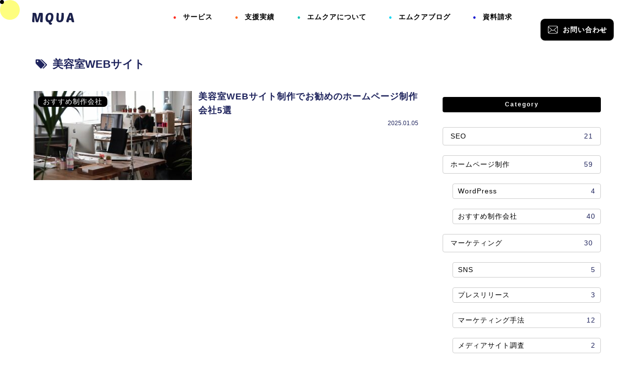

--- FILE ---
content_type: text/html; charset=UTF-8
request_url: https://portal-th.com/archives/tag/%E7%BE%8E%E5%AE%B9%E5%AE%A4web%E3%82%B5%E3%82%A4%E3%83%88
body_size: 100781
content:
<!doctype html>
<html lang="ja">

<head>
<meta charset="utf-8">
<meta http-equiv="X-UA-Compatible" content="IE=edge">
<meta name="viewport" content="width=device-width, initial-scale=1.0, viewport-fit=cover"/>

<link rel="preconnect" href="https://fonts.googleapis.com">
<link rel="preconnect" href="https://fonts.gstatic.com" crossorigin>
<link href="https://fonts.googleapis.com/css2?family=Poetsen+One&family=Racing+Sans+One&display=swap" rel="stylesheet">


<script async src="https://pagead2.googlesyndication.com/pagead/js/adsbygoogle.js?client=ca-pub-7276643130389939"
     crossorigin="anonymous"></script>
	
      
<!-- Global site tag (gtag.js) - Google Analytics -->
<script async src="https://www.googletagmanager.com/gtag/js?id=G-K6N90XLF2K"></script>
<script>
  window.dataLayer = window.dataLayer || [];
  function gtag(){dataLayer.push(arguments);}
  gtag('js', new Date());

  gtag('config', 'G-K6N90XLF2K');
</script>
<!-- /Global site tag (gtag.js) - Google Analytics -->

      
  <!-- preconnect dns-prefetch -->
<link rel="preconnect dns-prefetch" href="//www.googletagmanager.com">
<link rel="preconnect dns-prefetch" href="//www.google-analytics.com">
<link rel="preconnect dns-prefetch" href="//ajax.googleapis.com">
<link rel="preconnect dns-prefetch" href="//cdnjs.cloudflare.com">
<link rel="preconnect dns-prefetch" href="//pagead2.googlesyndication.com">
<link rel="preconnect dns-prefetch" href="//googleads.g.doubleclick.net">
<link rel="preconnect dns-prefetch" href="//tpc.googlesyndication.com">
<link rel="preconnect dns-prefetch" href="//ad.doubleclick.net">
<link rel="preconnect dns-prefetch" href="//www.gstatic.com">
<link rel="preconnect dns-prefetch" href="//cse.google.com">
<link rel="preconnect dns-prefetch" href="//fonts.gstatic.com">
<link rel="preconnect dns-prefetch" href="//fonts.googleapis.com">
<link rel="preconnect dns-prefetch" href="//cms.quantserve.com">
<link rel="preconnect dns-prefetch" href="//secure.gravatar.com">
<link rel="preconnect dns-prefetch" href="//cdn.syndication.twimg.com">
<link rel="preconnect dns-prefetch" href="//cdn.jsdelivr.net">
<link rel="preconnect dns-prefetch" href="//images-fe.ssl-images-amazon.com">
<link rel="preconnect dns-prefetch" href="//completion.amazon.com">
<link rel="preconnect dns-prefetch" href="//m.media-amazon.com">
<link rel="preconnect dns-prefetch" href="//i.moshimo.com">
<link rel="preconnect dns-prefetch" href="//aml.valuecommerce.com">
<link rel="preconnect dns-prefetch" href="//dalc.valuecommerce.com">
<link rel="preconnect dns-prefetch" href="//dalb.valuecommerce.com">
<title>美容室WEBサイト</title>
<meta name='robots' content='max-image-preview:large' />
	<style>img:is([sizes="auto" i], [sizes^="auto," i]) { contain-intrinsic-size: 3000px 1500px }</style>
	
<!-- OGP -->
<meta property="og:type" content="website">
<meta property="og:description" content="「美容室WEBサイト」の記事一覧です。">
<meta property="og:title" content="美容室WEBサイト">
<meta property="og:url" content="https://portal-th.com/archives/tag/%E7%BE%8E%E5%AE%B9%E5%AE%A4web%E3%82%B5%E3%82%A4%E3%83%88">
<meta property="og:image" content="https://portal-th.com/wp-content/uploads/2021/02/mquo-ogp.jpg">
<meta property="og:site_name" content="日本全国とバンコクでSEO対策・WEBマーケティングならエムクア | WEB制作会社">
<meta property="og:locale" content="ja_JP">
<meta property="article:published_time" content="2025-01-05T02:24:27+09:00" />
<meta property="article:modified_time" content="2025-01-05T02:24:27+09:00" />
<meta property="article:section" content="おすすめ制作会社">
<meta property="article:section" content="ホームページ制作">
<meta property="article:tag" content="美容室WEBサイト">
<!-- /OGP -->

<!-- Twitter Card -->
<meta name="twitter:card" content="summary_large_image">
<meta property="twitter:description" content="「美容室WEBサイト」の記事一覧です。">
<meta property="twitter:title" content="美容室WEBサイト">
<meta property="twitter:url" content="https://portal-th.com/archives/tag/%E7%BE%8E%E5%AE%B9%E5%AE%A4web%E3%82%B5%E3%82%A4%E3%83%88">
<meta name="twitter:image" content="https://portal-th.com/wp-content/uploads/2021/02/mquo-ogp.jpg">
<meta name="twitter:domain" content="portal-th.com">
<!-- /Twitter Card -->
<link rel='dns-prefetch' href='//ajax.googleapis.com' />
<link rel='dns-prefetch' href='//cdnjs.cloudflare.com' />
<link rel="alternate" type="application/rss+xml" title="日本全国とバンコクでSEO対策・WEBマーケティングならエムクア | WEB制作会社 &raquo; フィード" href="https://portal-th.com/feed" />
<link rel="alternate" type="application/rss+xml" title="日本全国とバンコクでSEO対策・WEBマーケティングならエムクア | WEB制作会社 &raquo; コメントフィード" href="https://portal-th.com/comments/feed" />
<link rel="alternate" type="application/rss+xml" title="日本全国とバンコクでSEO対策・WEBマーケティングならエムクア | WEB制作会社 &raquo; 美容室WEBサイト タグのフィード" href="https://portal-th.com/archives/tag/%e7%be%8e%e5%ae%b9%e5%ae%a4web%e3%82%b5%e3%82%a4%e3%83%88/feed" />
<link rel='stylesheet' id='cocoon-style-css' href='https://portal-th.com/wp-content/themes/cocoon-master/style.css?ver=6.8.1&#038;fver=20201114024903' media='all' />
<style id='cocoon-style-inline-css'>
@media screen and (max-width:480px){.page-body,.menu-content{font-size:14px}}#header-container,#header-container .navi,#navi .navi-in>.menu-header .sub-menu,.article h2,.sidebar h3,.cat-link,.cat-label,.appeal-content .appeal-button,.demo .cat-label,.blogcard-type .blogcard-label,#footer{background-color:#fff}#navi .navi-in a:hover,#footer a:hover{background-color:rgba(255,255,255,.2)}.article h3,.article h4,.article h5,.article h6,.cat-link,.tag-link{border-color:#fff}blockquote::before,blockquote::after,.pager-post-navi a.a-wrap::before{color:rgba(255,255,255,.5)}blockquote,.key-btn{background-color:rgba(255,255,255,.05);border-color:rgba(255,255,255,.5)}pre,.pager-links span,table th,.pagination .current{background-color:rgba(255,255,255,.1);border-color:rgba(255,255,255,.5)}table th,table td,.page-numbers,.page-numbers.dots,.tagcloud a,.list.ecb-entry-border .entry-card-wrap,.related-entries.recb-entry-border .related-entry-card-wrap,.carousel .a-wrap,.pager-post-navi.post-navi-border a.a-wrap,.article .toc,.a-wrap .blogcard,.author-box,.comment-reply-link,.ranking-item{border-color:rgba(255,255,255,.5)}table tr:nth-of-type(2n+1),.page-numbers.dots,.a-wrap:hover,.pagination a:hover,.pagination-next-link:hover,.widget_recent_entries ul li a:hover,.widget_categories ul li a:hover,.widget_archive ul li a:hover,.widget_pages ul li a:hover,.widget_meta ul li a:hover,.widget_rss ul li a:hover,.widget_nav_menu ul li a:hover,.pager-links a:hover span,.tag-link:hover,.tagcloud a:hover{background-color:rgba(255,255,255,.05)}.header,.header .site-name-text,#navi .navi-in a,#navi .navi-in a:hover,.article h2,.sidebar h3,#footer,#footer a{color:#fff}body.public-page{background-color:#fff}#navi .navi-in a,#navi .navi-in a:hover{color:#000}#navi .navi-in>ul>li{width:130px}.main{width:810px}.sidebar{width:340px}.wrap{width:1170px}@media screen and (max-width:1174px){.wrap{width:auto}.main,.sidebar,.sidebar-left .main,.sidebar-left .sidebar{margin:0 .5%}.main{width:67%}.sidebar{padding:10px;width:30%}.entry-card-thumb{width:38%}.entry-card-content{margin-left:40%}}.logo-header img{width:200px;height:auto}.toc-checkbox{display:none}.toc-content{visibility:hidden;height:0;opacity:.2;transition:all .5s ease-out}.toc-checkbox:checked~.toc-content{visibility:visible;padding-top:.6em;height:100%;opacity:1}.toc-title::after{content:'[開く]';margin-left:.5em;cursor:pointer;font-size:.8em}.toc-title:hover::after{text-decoration:underline}.toc-checkbox:checked+.toc-title::after{content:'[閉じる]'}#respond{display:none}#footer{background:#fff}#footer,#footer a,.footer-title{color:#1f245d}.entry-content>*,.demo .entry-content p{line-height:1.8}.entry-content>*,.demo .entry-content p{margin-top:1.4em;margin-bottom:1.4em}.article .micro-top{margin-bottom:-1.54em}.article .micro-balloon{margin-bottom:-1.12em}.article .micro-bottom{margin-top:-1.54em}.article .micro-bottom.micro-balloon{margin-top:-1.12em;margin-bottom:1.4em}.blank-box.bb-key-color{border-color:#fff}.iic-key-color li::before{color:#fff}.blank-box.bb-tab.bb-key-color::before{background-color:#fff}.tb-key-color .toggle-button{border:1px solid #fff;background:#fff;color:#fff}.tb-key-color .toggle-button::before{color:#ccc}.tb-key-color .toggle-checkbox:checked~.toggle-content{border-color:#fff}.cb-key-color.caption-box{border-color:#fff}.cb-key-color .caption-box-label{background-color:#fff;color:#fff}.tcb-key-color .tab-caption-box-label{background-color:#fff;color:#fff}.tcb-key-color .tab-caption-box-content{border-color:#fff}.lb-key-color .label-box-content{border-color:#fff}.mc-key-color{background-color:#fff;color:#fff;border:0}.mc-key-color.micro-bottom::after{border-bottom-color:#fff;border-top-color:transparent}.mc-key-color::before{border-top-color:transparent;border-bottom-color:transparent}.mc-key-color::after{border-top-color:#fff}.btn-key-color,.btn-wrap.btn-wrap-key-color>a{background-color:#fff}.has-text-color.has-key-color-color{color:#fff}.has-background.has-key-color-background-color{background-color:#fff}.article.page-body,body#tinymce.wp-editor{background-color:#fff}.article.page-body,.editor-post-title__block .editor-post-title__input,body#tinymce.wp-editor{color:#333}.body .has-key-color-background-color{background-color:#fff}.body .has-key-color-color{color:#fff}.body .has-key-color-border-color{border-color:#fff}.btn-wrap.has-key-color-background-color>a{background-color:#fff}.btn-wrap.has-key-color-color>a{color:#fff}.btn-wrap.has-key-color-border-color>a{border-color:#fff}.bb-tab.has-key-color-border-color .bb-label{background-color:#fff}.toggle-wrap.has-key-color-border-color .toggle-button{background-color:#fff}.toggle-wrap.has-key-color-border-color .toggle-button,.toggle-wrap.has-key-color-border-color .toggle-content{border-color:#fff}.iconlist-box.has-key-color-icon-color li::before{color:#fff}.micro-balloon.has-key-color-background-color{background-color:#fff;border-color:transparent}.micro-balloon.has-key-color-background-color.micro-bottom::after{border-bottom-color:#fff;border-top-color:transparent}.micro-balloon.has-key-color-background-color::before{border-top-color:transparent;border-bottom-color:transparent}.micro-balloon.has-key-color-background-color::after{border-top-color:#fff}.micro-balloon.has-border-color.has-key-color-border-color{border-color:#fff}.micro-balloon.micro-top.has-key-color-border-color::before{border-top-color:#fff}.micro-balloon.micro-bottom.has-key-color-border-color::before{border-bottom-color:#fff}.caption-box.has-key-color-border-color .box-label{background-color:#fff}.tab-caption-box.has-key-color-border-color .box-label{background-color:#fff}.tab-caption-box.has-key-color-border-color .box-content{border-color:#fff}.tab-caption-box.has-key-color-background-color .box-content{background-color:#fff}.label-box.has-key-color-border-color .box-content{border-color:#fff}.label-box.has-key-color-background-color .box-content{background-color:#fff}.sbp-l .speech-balloon.has-key-color-border-color::before{border-right-color:#fff}.sbp-r .speech-balloon.has-key-color-border-color::before{border-left-color:#fff}.sbp-l .speech-balloon.has-key-color-background-color::after{border-right-color:#fff}.sbp-r .speech-balloon.has-key-color-background-color::after{border-left-color:#fff}.sbs-line.sbp-r .speech-balloon.has-key-color-background-color{background-color:#fff}.sbs-line.sbp-r .speech-balloon.has-key-color-border-color{border-color:#fff}.speech-wrap.sbs-think .speech-balloon.has-key-color-border-color::before,.speech-wrap.sbs-think .speech-balloon.has-key-color-border-color::after{border-color:#fff}.sbs-think .speech-balloon.has-key-color-background-color::before,.sbs-think .speech-balloon.has-key-color-background-color::after{background-color:#fff}.timeline-box.has-key-color-point-color .timeline-item::before{background-color:#fff}.body .has-red-background-color{background-color:#e60033}.body .has-red-color{color:#e60033}.body .has-red-border-color{border-color:#e60033}.btn-wrap.has-red-background-color>a{background-color:#e60033}.btn-wrap.has-red-color>a{color:#e60033}.btn-wrap.has-red-border-color>a{border-color:#e60033}.bb-tab.has-red-border-color .bb-label{background-color:#e60033}.toggle-wrap.has-red-border-color .toggle-button{background-color:#e60033}.toggle-wrap.has-red-border-color .toggle-button,.toggle-wrap.has-red-border-color .toggle-content{border-color:#e60033}.iconlist-box.has-red-icon-color li::before{color:#e60033}.micro-balloon.has-red-background-color{background-color:#e60033;border-color:transparent}.micro-balloon.has-red-background-color.micro-bottom::after{border-bottom-color:#e60033;border-top-color:transparent}.micro-balloon.has-red-background-color::before{border-top-color:transparent;border-bottom-color:transparent}.micro-balloon.has-red-background-color::after{border-top-color:#e60033}.micro-balloon.has-border-color.has-red-border-color{border-color:#e60033}.micro-balloon.micro-top.has-red-border-color::before{border-top-color:#e60033}.micro-balloon.micro-bottom.has-red-border-color::before{border-bottom-color:#e60033}.caption-box.has-red-border-color .box-label{background-color:#e60033}.tab-caption-box.has-red-border-color .box-label{background-color:#e60033}.tab-caption-box.has-red-border-color .box-content{border-color:#e60033}.tab-caption-box.has-red-background-color .box-content{background-color:#e60033}.label-box.has-red-border-color .box-content{border-color:#e60033}.label-box.has-red-background-color .box-content{background-color:#e60033}.sbp-l .speech-balloon.has-red-border-color::before{border-right-color:#e60033}.sbp-r .speech-balloon.has-red-border-color::before{border-left-color:#e60033}.sbp-l .speech-balloon.has-red-background-color::after{border-right-color:#e60033}.sbp-r .speech-balloon.has-red-background-color::after{border-left-color:#e60033}.sbs-line.sbp-r .speech-balloon.has-red-background-color{background-color:#e60033}.sbs-line.sbp-r .speech-balloon.has-red-border-color{border-color:#e60033}.speech-wrap.sbs-think .speech-balloon.has-red-border-color::before,.speech-wrap.sbs-think .speech-balloon.has-red-border-color::after{border-color:#e60033}.sbs-think .speech-balloon.has-red-background-color::before,.sbs-think .speech-balloon.has-red-background-color::after{background-color:#e60033}.timeline-box.has-red-point-color .timeline-item::before{background-color:#e60033}.body .has-pink-background-color{background-color:#e95295}.body .has-pink-color{color:#e95295}.body .has-pink-border-color{border-color:#e95295}.btn-wrap.has-pink-background-color>a{background-color:#e95295}.btn-wrap.has-pink-color>a{color:#e95295}.btn-wrap.has-pink-border-color>a{border-color:#e95295}.bb-tab.has-pink-border-color .bb-label{background-color:#e95295}.toggle-wrap.has-pink-border-color .toggle-button{background-color:#e95295}.toggle-wrap.has-pink-border-color .toggle-button,.toggle-wrap.has-pink-border-color .toggle-content{border-color:#e95295}.iconlist-box.has-pink-icon-color li::before{color:#e95295}.micro-balloon.has-pink-background-color{background-color:#e95295;border-color:transparent}.micro-balloon.has-pink-background-color.micro-bottom::after{border-bottom-color:#e95295;border-top-color:transparent}.micro-balloon.has-pink-background-color::before{border-top-color:transparent;border-bottom-color:transparent}.micro-balloon.has-pink-background-color::after{border-top-color:#e95295}.micro-balloon.has-border-color.has-pink-border-color{border-color:#e95295}.micro-balloon.micro-top.has-pink-border-color::before{border-top-color:#e95295}.micro-balloon.micro-bottom.has-pink-border-color::before{border-bottom-color:#e95295}.caption-box.has-pink-border-color .box-label{background-color:#e95295}.tab-caption-box.has-pink-border-color .box-label{background-color:#e95295}.tab-caption-box.has-pink-border-color .box-content{border-color:#e95295}.tab-caption-box.has-pink-background-color .box-content{background-color:#e95295}.label-box.has-pink-border-color .box-content{border-color:#e95295}.label-box.has-pink-background-color .box-content{background-color:#e95295}.sbp-l .speech-balloon.has-pink-border-color::before{border-right-color:#e95295}.sbp-r .speech-balloon.has-pink-border-color::before{border-left-color:#e95295}.sbp-l .speech-balloon.has-pink-background-color::after{border-right-color:#e95295}.sbp-r .speech-balloon.has-pink-background-color::after{border-left-color:#e95295}.sbs-line.sbp-r .speech-balloon.has-pink-background-color{background-color:#e95295}.sbs-line.sbp-r .speech-balloon.has-pink-border-color{border-color:#e95295}.speech-wrap.sbs-think .speech-balloon.has-pink-border-color::before,.speech-wrap.sbs-think .speech-balloon.has-pink-border-color::after{border-color:#e95295}.sbs-think .speech-balloon.has-pink-background-color::before,.sbs-think .speech-balloon.has-pink-background-color::after{background-color:#e95295}.timeline-box.has-pink-point-color .timeline-item::before{background-color:#e95295}.body .has-purple-background-color{background-color:#884898}.body .has-purple-color{color:#884898}.body .has-purple-border-color{border-color:#884898}.btn-wrap.has-purple-background-color>a{background-color:#884898}.btn-wrap.has-purple-color>a{color:#884898}.btn-wrap.has-purple-border-color>a{border-color:#884898}.bb-tab.has-purple-border-color .bb-label{background-color:#884898}.toggle-wrap.has-purple-border-color .toggle-button{background-color:#884898}.toggle-wrap.has-purple-border-color .toggle-button,.toggle-wrap.has-purple-border-color .toggle-content{border-color:#884898}.iconlist-box.has-purple-icon-color li::before{color:#884898}.micro-balloon.has-purple-background-color{background-color:#884898;border-color:transparent}.micro-balloon.has-purple-background-color.micro-bottom::after{border-bottom-color:#884898;border-top-color:transparent}.micro-balloon.has-purple-background-color::before{border-top-color:transparent;border-bottom-color:transparent}.micro-balloon.has-purple-background-color::after{border-top-color:#884898}.micro-balloon.has-border-color.has-purple-border-color{border-color:#884898}.micro-balloon.micro-top.has-purple-border-color::before{border-top-color:#884898}.micro-balloon.micro-bottom.has-purple-border-color::before{border-bottom-color:#884898}.caption-box.has-purple-border-color .box-label{background-color:#884898}.tab-caption-box.has-purple-border-color .box-label{background-color:#884898}.tab-caption-box.has-purple-border-color .box-content{border-color:#884898}.tab-caption-box.has-purple-background-color .box-content{background-color:#884898}.label-box.has-purple-border-color .box-content{border-color:#884898}.label-box.has-purple-background-color .box-content{background-color:#884898}.sbp-l .speech-balloon.has-purple-border-color::before{border-right-color:#884898}.sbp-r .speech-balloon.has-purple-border-color::before{border-left-color:#884898}.sbp-l .speech-balloon.has-purple-background-color::after{border-right-color:#884898}.sbp-r .speech-balloon.has-purple-background-color::after{border-left-color:#884898}.sbs-line.sbp-r .speech-balloon.has-purple-background-color{background-color:#884898}.sbs-line.sbp-r .speech-balloon.has-purple-border-color{border-color:#884898}.speech-wrap.sbs-think .speech-balloon.has-purple-border-color::before,.speech-wrap.sbs-think .speech-balloon.has-purple-border-color::after{border-color:#884898}.sbs-think .speech-balloon.has-purple-background-color::before,.sbs-think .speech-balloon.has-purple-background-color::after{background-color:#884898}.timeline-box.has-purple-point-color .timeline-item::before{background-color:#884898}.body .has-deep-background-color{background-color:#55295b}.body .has-deep-color{color:#55295b}.body .has-deep-border-color{border-color:#55295b}.btn-wrap.has-deep-background-color>a{background-color:#55295b}.btn-wrap.has-deep-color>a{color:#55295b}.btn-wrap.has-deep-border-color>a{border-color:#55295b}.bb-tab.has-deep-border-color .bb-label{background-color:#55295b}.toggle-wrap.has-deep-border-color .toggle-button{background-color:#55295b}.toggle-wrap.has-deep-border-color .toggle-button,.toggle-wrap.has-deep-border-color .toggle-content{border-color:#55295b}.iconlist-box.has-deep-icon-color li::before{color:#55295b}.micro-balloon.has-deep-background-color{background-color:#55295b;border-color:transparent}.micro-balloon.has-deep-background-color.micro-bottom::after{border-bottom-color:#55295b;border-top-color:transparent}.micro-balloon.has-deep-background-color::before{border-top-color:transparent;border-bottom-color:transparent}.micro-balloon.has-deep-background-color::after{border-top-color:#55295b}.micro-balloon.has-border-color.has-deep-border-color{border-color:#55295b}.micro-balloon.micro-top.has-deep-border-color::before{border-top-color:#55295b}.micro-balloon.micro-bottom.has-deep-border-color::before{border-bottom-color:#55295b}.caption-box.has-deep-border-color .box-label{background-color:#55295b}.tab-caption-box.has-deep-border-color .box-label{background-color:#55295b}.tab-caption-box.has-deep-border-color .box-content{border-color:#55295b}.tab-caption-box.has-deep-background-color .box-content{background-color:#55295b}.label-box.has-deep-border-color .box-content{border-color:#55295b}.label-box.has-deep-background-color .box-content{background-color:#55295b}.sbp-l .speech-balloon.has-deep-border-color::before{border-right-color:#55295b}.sbp-r .speech-balloon.has-deep-border-color::before{border-left-color:#55295b}.sbp-l .speech-balloon.has-deep-background-color::after{border-right-color:#55295b}.sbp-r .speech-balloon.has-deep-background-color::after{border-left-color:#55295b}.sbs-line.sbp-r .speech-balloon.has-deep-background-color{background-color:#55295b}.sbs-line.sbp-r .speech-balloon.has-deep-border-color{border-color:#55295b}.speech-wrap.sbs-think .speech-balloon.has-deep-border-color::before,.speech-wrap.sbs-think .speech-balloon.has-deep-border-color::after{border-color:#55295b}.sbs-think .speech-balloon.has-deep-background-color::before,.sbs-think .speech-balloon.has-deep-background-color::after{background-color:#55295b}.timeline-box.has-deep-point-color .timeline-item::before{background-color:#55295b}.body .has-indigo-background-color{background-color:#1e50a2}.body .has-indigo-color{color:#1e50a2}.body .has-indigo-border-color{border-color:#1e50a2}.btn-wrap.has-indigo-background-color>a{background-color:#1e50a2}.btn-wrap.has-indigo-color>a{color:#1e50a2}.btn-wrap.has-indigo-border-color>a{border-color:#1e50a2}.bb-tab.has-indigo-border-color .bb-label{background-color:#1e50a2}.toggle-wrap.has-indigo-border-color .toggle-button{background-color:#1e50a2}.toggle-wrap.has-indigo-border-color .toggle-button,.toggle-wrap.has-indigo-border-color .toggle-content{border-color:#1e50a2}.iconlist-box.has-indigo-icon-color li::before{color:#1e50a2}.micro-balloon.has-indigo-background-color{background-color:#1e50a2;border-color:transparent}.micro-balloon.has-indigo-background-color.micro-bottom::after{border-bottom-color:#1e50a2;border-top-color:transparent}.micro-balloon.has-indigo-background-color::before{border-top-color:transparent;border-bottom-color:transparent}.micro-balloon.has-indigo-background-color::after{border-top-color:#1e50a2}.micro-balloon.has-border-color.has-indigo-border-color{border-color:#1e50a2}.micro-balloon.micro-top.has-indigo-border-color::before{border-top-color:#1e50a2}.micro-balloon.micro-bottom.has-indigo-border-color::before{border-bottom-color:#1e50a2}.caption-box.has-indigo-border-color .box-label{background-color:#1e50a2}.tab-caption-box.has-indigo-border-color .box-label{background-color:#1e50a2}.tab-caption-box.has-indigo-border-color .box-content{border-color:#1e50a2}.tab-caption-box.has-indigo-background-color .box-content{background-color:#1e50a2}.label-box.has-indigo-border-color .box-content{border-color:#1e50a2}.label-box.has-indigo-background-color .box-content{background-color:#1e50a2}.sbp-l .speech-balloon.has-indigo-border-color::before{border-right-color:#1e50a2}.sbp-r .speech-balloon.has-indigo-border-color::before{border-left-color:#1e50a2}.sbp-l .speech-balloon.has-indigo-background-color::after{border-right-color:#1e50a2}.sbp-r .speech-balloon.has-indigo-background-color::after{border-left-color:#1e50a2}.sbs-line.sbp-r .speech-balloon.has-indigo-background-color{background-color:#1e50a2}.sbs-line.sbp-r .speech-balloon.has-indigo-border-color{border-color:#1e50a2}.speech-wrap.sbs-think .speech-balloon.has-indigo-border-color::before,.speech-wrap.sbs-think .speech-balloon.has-indigo-border-color::after{border-color:#1e50a2}.sbs-think .speech-balloon.has-indigo-background-color::before,.sbs-think .speech-balloon.has-indigo-background-color::after{background-color:#1e50a2}.timeline-box.has-indigo-point-color .timeline-item::before{background-color:#1e50a2}.body .has-blue-background-color{background-color:#0095d9}.body .has-blue-color{color:#0095d9}.body .has-blue-border-color{border-color:#0095d9}.btn-wrap.has-blue-background-color>a{background-color:#0095d9}.btn-wrap.has-blue-color>a{color:#0095d9}.btn-wrap.has-blue-border-color>a{border-color:#0095d9}.bb-tab.has-blue-border-color .bb-label{background-color:#0095d9}.toggle-wrap.has-blue-border-color .toggle-button{background-color:#0095d9}.toggle-wrap.has-blue-border-color .toggle-button,.toggle-wrap.has-blue-border-color .toggle-content{border-color:#0095d9}.iconlist-box.has-blue-icon-color li::before{color:#0095d9}.micro-balloon.has-blue-background-color{background-color:#0095d9;border-color:transparent}.micro-balloon.has-blue-background-color.micro-bottom::after{border-bottom-color:#0095d9;border-top-color:transparent}.micro-balloon.has-blue-background-color::before{border-top-color:transparent;border-bottom-color:transparent}.micro-balloon.has-blue-background-color::after{border-top-color:#0095d9}.micro-balloon.has-border-color.has-blue-border-color{border-color:#0095d9}.micro-balloon.micro-top.has-blue-border-color::before{border-top-color:#0095d9}.micro-balloon.micro-bottom.has-blue-border-color::before{border-bottom-color:#0095d9}.caption-box.has-blue-border-color .box-label{background-color:#0095d9}.tab-caption-box.has-blue-border-color .box-label{background-color:#0095d9}.tab-caption-box.has-blue-border-color .box-content{border-color:#0095d9}.tab-caption-box.has-blue-background-color .box-content{background-color:#0095d9}.label-box.has-blue-border-color .box-content{border-color:#0095d9}.label-box.has-blue-background-color .box-content{background-color:#0095d9}.sbp-l .speech-balloon.has-blue-border-color::before{border-right-color:#0095d9}.sbp-r .speech-balloon.has-blue-border-color::before{border-left-color:#0095d9}.sbp-l .speech-balloon.has-blue-background-color::after{border-right-color:#0095d9}.sbp-r .speech-balloon.has-blue-background-color::after{border-left-color:#0095d9}.sbs-line.sbp-r .speech-balloon.has-blue-background-color{background-color:#0095d9}.sbs-line.sbp-r .speech-balloon.has-blue-border-color{border-color:#0095d9}.speech-wrap.sbs-think .speech-balloon.has-blue-border-color::before,.speech-wrap.sbs-think .speech-balloon.has-blue-border-color::after{border-color:#0095d9}.sbs-think .speech-balloon.has-blue-background-color::before,.sbs-think .speech-balloon.has-blue-background-color::after{background-color:#0095d9}.timeline-box.has-blue-point-color .timeline-item::before{background-color:#0095d9}.body .has-light-blue-background-color{background-color:#2ca9e1}.body .has-light-blue-color{color:#2ca9e1}.body .has-light-blue-border-color{border-color:#2ca9e1}.btn-wrap.has-light-blue-background-color>a{background-color:#2ca9e1}.btn-wrap.has-light-blue-color>a{color:#2ca9e1}.btn-wrap.has-light-blue-border-color>a{border-color:#2ca9e1}.bb-tab.has-light-blue-border-color .bb-label{background-color:#2ca9e1}.toggle-wrap.has-light-blue-border-color .toggle-button{background-color:#2ca9e1}.toggle-wrap.has-light-blue-border-color .toggle-button,.toggle-wrap.has-light-blue-border-color .toggle-content{border-color:#2ca9e1}.iconlist-box.has-light-blue-icon-color li::before{color:#2ca9e1}.micro-balloon.has-light-blue-background-color{background-color:#2ca9e1;border-color:transparent}.micro-balloon.has-light-blue-background-color.micro-bottom::after{border-bottom-color:#2ca9e1;border-top-color:transparent}.micro-balloon.has-light-blue-background-color::before{border-top-color:transparent;border-bottom-color:transparent}.micro-balloon.has-light-blue-background-color::after{border-top-color:#2ca9e1}.micro-balloon.has-border-color.has-light-blue-border-color{border-color:#2ca9e1}.micro-balloon.micro-top.has-light-blue-border-color::before{border-top-color:#2ca9e1}.micro-balloon.micro-bottom.has-light-blue-border-color::before{border-bottom-color:#2ca9e1}.caption-box.has-light-blue-border-color .box-label{background-color:#2ca9e1}.tab-caption-box.has-light-blue-border-color .box-label{background-color:#2ca9e1}.tab-caption-box.has-light-blue-border-color .box-content{border-color:#2ca9e1}.tab-caption-box.has-light-blue-background-color .box-content{background-color:#2ca9e1}.label-box.has-light-blue-border-color .box-content{border-color:#2ca9e1}.label-box.has-light-blue-background-color .box-content{background-color:#2ca9e1}.sbp-l .speech-balloon.has-light-blue-border-color::before{border-right-color:#2ca9e1}.sbp-r .speech-balloon.has-light-blue-border-color::before{border-left-color:#2ca9e1}.sbp-l .speech-balloon.has-light-blue-background-color::after{border-right-color:#2ca9e1}.sbp-r .speech-balloon.has-light-blue-background-color::after{border-left-color:#2ca9e1}.sbs-line.sbp-r .speech-balloon.has-light-blue-background-color{background-color:#2ca9e1}.sbs-line.sbp-r .speech-balloon.has-light-blue-border-color{border-color:#2ca9e1}.speech-wrap.sbs-think .speech-balloon.has-light-blue-border-color::before,.speech-wrap.sbs-think .speech-balloon.has-light-blue-border-color::after{border-color:#2ca9e1}.sbs-think .speech-balloon.has-light-blue-background-color::before,.sbs-think .speech-balloon.has-light-blue-background-color::after{background-color:#2ca9e1}.timeline-box.has-light-blue-point-color .timeline-item::before{background-color:#2ca9e1}.body .has-cyan-background-color{background-color:#00a3af}.body .has-cyan-color{color:#00a3af}.body .has-cyan-border-color{border-color:#00a3af}.btn-wrap.has-cyan-background-color>a{background-color:#00a3af}.btn-wrap.has-cyan-color>a{color:#00a3af}.btn-wrap.has-cyan-border-color>a{border-color:#00a3af}.bb-tab.has-cyan-border-color .bb-label{background-color:#00a3af}.toggle-wrap.has-cyan-border-color .toggle-button{background-color:#00a3af}.toggle-wrap.has-cyan-border-color .toggle-button,.toggle-wrap.has-cyan-border-color .toggle-content{border-color:#00a3af}.iconlist-box.has-cyan-icon-color li::before{color:#00a3af}.micro-balloon.has-cyan-background-color{background-color:#00a3af;border-color:transparent}.micro-balloon.has-cyan-background-color.micro-bottom::after{border-bottom-color:#00a3af;border-top-color:transparent}.micro-balloon.has-cyan-background-color::before{border-top-color:transparent;border-bottom-color:transparent}.micro-balloon.has-cyan-background-color::after{border-top-color:#00a3af}.micro-balloon.has-border-color.has-cyan-border-color{border-color:#00a3af}.micro-balloon.micro-top.has-cyan-border-color::before{border-top-color:#00a3af}.micro-balloon.micro-bottom.has-cyan-border-color::before{border-bottom-color:#00a3af}.caption-box.has-cyan-border-color .box-label{background-color:#00a3af}.tab-caption-box.has-cyan-border-color .box-label{background-color:#00a3af}.tab-caption-box.has-cyan-border-color .box-content{border-color:#00a3af}.tab-caption-box.has-cyan-background-color .box-content{background-color:#00a3af}.label-box.has-cyan-border-color .box-content{border-color:#00a3af}.label-box.has-cyan-background-color .box-content{background-color:#00a3af}.sbp-l .speech-balloon.has-cyan-border-color::before{border-right-color:#00a3af}.sbp-r .speech-balloon.has-cyan-border-color::before{border-left-color:#00a3af}.sbp-l .speech-balloon.has-cyan-background-color::after{border-right-color:#00a3af}.sbp-r .speech-balloon.has-cyan-background-color::after{border-left-color:#00a3af}.sbs-line.sbp-r .speech-balloon.has-cyan-background-color{background-color:#00a3af}.sbs-line.sbp-r .speech-balloon.has-cyan-border-color{border-color:#00a3af}.speech-wrap.sbs-think .speech-balloon.has-cyan-border-color::before,.speech-wrap.sbs-think .speech-balloon.has-cyan-border-color::after{border-color:#00a3af}.sbs-think .speech-balloon.has-cyan-background-color::before,.sbs-think .speech-balloon.has-cyan-background-color::after{background-color:#00a3af}.timeline-box.has-cyan-point-color .timeline-item::before{background-color:#00a3af}.body .has-teal-background-color{background-color:#007b43}.body .has-teal-color{color:#007b43}.body .has-teal-border-color{border-color:#007b43}.btn-wrap.has-teal-background-color>a{background-color:#007b43}.btn-wrap.has-teal-color>a{color:#007b43}.btn-wrap.has-teal-border-color>a{border-color:#007b43}.bb-tab.has-teal-border-color .bb-label{background-color:#007b43}.toggle-wrap.has-teal-border-color .toggle-button{background-color:#007b43}.toggle-wrap.has-teal-border-color .toggle-button,.toggle-wrap.has-teal-border-color .toggle-content{border-color:#007b43}.iconlist-box.has-teal-icon-color li::before{color:#007b43}.micro-balloon.has-teal-background-color{background-color:#007b43;border-color:transparent}.micro-balloon.has-teal-background-color.micro-bottom::after{border-bottom-color:#007b43;border-top-color:transparent}.micro-balloon.has-teal-background-color::before{border-top-color:transparent;border-bottom-color:transparent}.micro-balloon.has-teal-background-color::after{border-top-color:#007b43}.micro-balloon.has-border-color.has-teal-border-color{border-color:#007b43}.micro-balloon.micro-top.has-teal-border-color::before{border-top-color:#007b43}.micro-balloon.micro-bottom.has-teal-border-color::before{border-bottom-color:#007b43}.caption-box.has-teal-border-color .box-label{background-color:#007b43}.tab-caption-box.has-teal-border-color .box-label{background-color:#007b43}.tab-caption-box.has-teal-border-color .box-content{border-color:#007b43}.tab-caption-box.has-teal-background-color .box-content{background-color:#007b43}.label-box.has-teal-border-color .box-content{border-color:#007b43}.label-box.has-teal-background-color .box-content{background-color:#007b43}.sbp-l .speech-balloon.has-teal-border-color::before{border-right-color:#007b43}.sbp-r .speech-balloon.has-teal-border-color::before{border-left-color:#007b43}.sbp-l .speech-balloon.has-teal-background-color::after{border-right-color:#007b43}.sbp-r .speech-balloon.has-teal-background-color::after{border-left-color:#007b43}.sbs-line.sbp-r .speech-balloon.has-teal-background-color{background-color:#007b43}.sbs-line.sbp-r .speech-balloon.has-teal-border-color{border-color:#007b43}.speech-wrap.sbs-think .speech-balloon.has-teal-border-color::before,.speech-wrap.sbs-think .speech-balloon.has-teal-border-color::after{border-color:#007b43}.sbs-think .speech-balloon.has-teal-background-color::before,.sbs-think .speech-balloon.has-teal-background-color::after{background-color:#007b43}.timeline-box.has-teal-point-color .timeline-item::before{background-color:#007b43}.body .has-green-background-color{background-color:#3eb370}.body .has-green-color{color:#3eb370}.body .has-green-border-color{border-color:#3eb370}.btn-wrap.has-green-background-color>a{background-color:#3eb370}.btn-wrap.has-green-color>a{color:#3eb370}.btn-wrap.has-green-border-color>a{border-color:#3eb370}.bb-tab.has-green-border-color .bb-label{background-color:#3eb370}.toggle-wrap.has-green-border-color .toggle-button{background-color:#3eb370}.toggle-wrap.has-green-border-color .toggle-button,.toggle-wrap.has-green-border-color .toggle-content{border-color:#3eb370}.iconlist-box.has-green-icon-color li::before{color:#3eb370}.micro-balloon.has-green-background-color{background-color:#3eb370;border-color:transparent}.micro-balloon.has-green-background-color.micro-bottom::after{border-bottom-color:#3eb370;border-top-color:transparent}.micro-balloon.has-green-background-color::before{border-top-color:transparent;border-bottom-color:transparent}.micro-balloon.has-green-background-color::after{border-top-color:#3eb370}.micro-balloon.has-border-color.has-green-border-color{border-color:#3eb370}.micro-balloon.micro-top.has-green-border-color::before{border-top-color:#3eb370}.micro-balloon.micro-bottom.has-green-border-color::before{border-bottom-color:#3eb370}.caption-box.has-green-border-color .box-label{background-color:#3eb370}.tab-caption-box.has-green-border-color .box-label{background-color:#3eb370}.tab-caption-box.has-green-border-color .box-content{border-color:#3eb370}.tab-caption-box.has-green-background-color .box-content{background-color:#3eb370}.label-box.has-green-border-color .box-content{border-color:#3eb370}.label-box.has-green-background-color .box-content{background-color:#3eb370}.sbp-l .speech-balloon.has-green-border-color::before{border-right-color:#3eb370}.sbp-r .speech-balloon.has-green-border-color::before{border-left-color:#3eb370}.sbp-l .speech-balloon.has-green-background-color::after{border-right-color:#3eb370}.sbp-r .speech-balloon.has-green-background-color::after{border-left-color:#3eb370}.sbs-line.sbp-r .speech-balloon.has-green-background-color{background-color:#3eb370}.sbs-line.sbp-r .speech-balloon.has-green-border-color{border-color:#3eb370}.speech-wrap.sbs-think .speech-balloon.has-green-border-color::before,.speech-wrap.sbs-think .speech-balloon.has-green-border-color::after{border-color:#3eb370}.sbs-think .speech-balloon.has-green-background-color::before,.sbs-think .speech-balloon.has-green-background-color::after{background-color:#3eb370}.timeline-box.has-green-point-color .timeline-item::before{background-color:#3eb370}.body .has-light-green-background-color{background-color:#8bc34a}.body .has-light-green-color{color:#8bc34a}.body .has-light-green-border-color{border-color:#8bc34a}.btn-wrap.has-light-green-background-color>a{background-color:#8bc34a}.btn-wrap.has-light-green-color>a{color:#8bc34a}.btn-wrap.has-light-green-border-color>a{border-color:#8bc34a}.bb-tab.has-light-green-border-color .bb-label{background-color:#8bc34a}.toggle-wrap.has-light-green-border-color .toggle-button{background-color:#8bc34a}.toggle-wrap.has-light-green-border-color .toggle-button,.toggle-wrap.has-light-green-border-color .toggle-content{border-color:#8bc34a}.iconlist-box.has-light-green-icon-color li::before{color:#8bc34a}.micro-balloon.has-light-green-background-color{background-color:#8bc34a;border-color:transparent}.micro-balloon.has-light-green-background-color.micro-bottom::after{border-bottom-color:#8bc34a;border-top-color:transparent}.micro-balloon.has-light-green-background-color::before{border-top-color:transparent;border-bottom-color:transparent}.micro-balloon.has-light-green-background-color::after{border-top-color:#8bc34a}.micro-balloon.has-border-color.has-light-green-border-color{border-color:#8bc34a}.micro-balloon.micro-top.has-light-green-border-color::before{border-top-color:#8bc34a}.micro-balloon.micro-bottom.has-light-green-border-color::before{border-bottom-color:#8bc34a}.caption-box.has-light-green-border-color .box-label{background-color:#8bc34a}.tab-caption-box.has-light-green-border-color .box-label{background-color:#8bc34a}.tab-caption-box.has-light-green-border-color .box-content{border-color:#8bc34a}.tab-caption-box.has-light-green-background-color .box-content{background-color:#8bc34a}.label-box.has-light-green-border-color .box-content{border-color:#8bc34a}.label-box.has-light-green-background-color .box-content{background-color:#8bc34a}.sbp-l .speech-balloon.has-light-green-border-color::before{border-right-color:#8bc34a}.sbp-r .speech-balloon.has-light-green-border-color::before{border-left-color:#8bc34a}.sbp-l .speech-balloon.has-light-green-background-color::after{border-right-color:#8bc34a}.sbp-r .speech-balloon.has-light-green-background-color::after{border-left-color:#8bc34a}.sbs-line.sbp-r .speech-balloon.has-light-green-background-color{background-color:#8bc34a}.sbs-line.sbp-r .speech-balloon.has-light-green-border-color{border-color:#8bc34a}.speech-wrap.sbs-think .speech-balloon.has-light-green-border-color::before,.speech-wrap.sbs-think .speech-balloon.has-light-green-border-color::after{border-color:#8bc34a}.sbs-think .speech-balloon.has-light-green-background-color::before,.sbs-think .speech-balloon.has-light-green-background-color::after{background-color:#8bc34a}.timeline-box.has-light-green-point-color .timeline-item::before{background-color:#8bc34a}.body .has-lime-background-color{background-color:#c3d825}.body .has-lime-color{color:#c3d825}.body .has-lime-border-color{border-color:#c3d825}.btn-wrap.has-lime-background-color>a{background-color:#c3d825}.btn-wrap.has-lime-color>a{color:#c3d825}.btn-wrap.has-lime-border-color>a{border-color:#c3d825}.bb-tab.has-lime-border-color .bb-label{background-color:#c3d825}.toggle-wrap.has-lime-border-color .toggle-button{background-color:#c3d825}.toggle-wrap.has-lime-border-color .toggle-button,.toggle-wrap.has-lime-border-color .toggle-content{border-color:#c3d825}.iconlist-box.has-lime-icon-color li::before{color:#c3d825}.micro-balloon.has-lime-background-color{background-color:#c3d825;border-color:transparent}.micro-balloon.has-lime-background-color.micro-bottom::after{border-bottom-color:#c3d825;border-top-color:transparent}.micro-balloon.has-lime-background-color::before{border-top-color:transparent;border-bottom-color:transparent}.micro-balloon.has-lime-background-color::after{border-top-color:#c3d825}.micro-balloon.has-border-color.has-lime-border-color{border-color:#c3d825}.micro-balloon.micro-top.has-lime-border-color::before{border-top-color:#c3d825}.micro-balloon.micro-bottom.has-lime-border-color::before{border-bottom-color:#c3d825}.caption-box.has-lime-border-color .box-label{background-color:#c3d825}.tab-caption-box.has-lime-border-color .box-label{background-color:#c3d825}.tab-caption-box.has-lime-border-color .box-content{border-color:#c3d825}.tab-caption-box.has-lime-background-color .box-content{background-color:#c3d825}.label-box.has-lime-border-color .box-content{border-color:#c3d825}.label-box.has-lime-background-color .box-content{background-color:#c3d825}.sbp-l .speech-balloon.has-lime-border-color::before{border-right-color:#c3d825}.sbp-r .speech-balloon.has-lime-border-color::before{border-left-color:#c3d825}.sbp-l .speech-balloon.has-lime-background-color::after{border-right-color:#c3d825}.sbp-r .speech-balloon.has-lime-background-color::after{border-left-color:#c3d825}.sbs-line.sbp-r .speech-balloon.has-lime-background-color{background-color:#c3d825}.sbs-line.sbp-r .speech-balloon.has-lime-border-color{border-color:#c3d825}.speech-wrap.sbs-think .speech-balloon.has-lime-border-color::before,.speech-wrap.sbs-think .speech-balloon.has-lime-border-color::after{border-color:#c3d825}.sbs-think .speech-balloon.has-lime-background-color::before,.sbs-think .speech-balloon.has-lime-background-color::after{background-color:#c3d825}.timeline-box.has-lime-point-color .timeline-item::before{background-color:#c3d825}.body .has-yellow-background-color{background-color:#ffd900}.body .has-yellow-color{color:#ffd900}.body .has-yellow-border-color{border-color:#ffd900}.btn-wrap.has-yellow-background-color>a{background-color:#ffd900}.btn-wrap.has-yellow-color>a{color:#ffd900}.btn-wrap.has-yellow-border-color>a{border-color:#ffd900}.bb-tab.has-yellow-border-color .bb-label{background-color:#ffd900}.toggle-wrap.has-yellow-border-color .toggle-button{background-color:#ffd900}.toggle-wrap.has-yellow-border-color .toggle-button,.toggle-wrap.has-yellow-border-color .toggle-content{border-color:#ffd900}.iconlist-box.has-yellow-icon-color li::before{color:#ffd900}.micro-balloon.has-yellow-background-color{background-color:#ffd900;border-color:transparent}.micro-balloon.has-yellow-background-color.micro-bottom::after{border-bottom-color:#ffd900;border-top-color:transparent}.micro-balloon.has-yellow-background-color::before{border-top-color:transparent;border-bottom-color:transparent}.micro-balloon.has-yellow-background-color::after{border-top-color:#ffd900}.micro-balloon.has-border-color.has-yellow-border-color{border-color:#ffd900}.micro-balloon.micro-top.has-yellow-border-color::before{border-top-color:#ffd900}.micro-balloon.micro-bottom.has-yellow-border-color::before{border-bottom-color:#ffd900}.caption-box.has-yellow-border-color .box-label{background-color:#ffd900}.tab-caption-box.has-yellow-border-color .box-label{background-color:#ffd900}.tab-caption-box.has-yellow-border-color .box-content{border-color:#ffd900}.tab-caption-box.has-yellow-background-color .box-content{background-color:#ffd900}.label-box.has-yellow-border-color .box-content{border-color:#ffd900}.label-box.has-yellow-background-color .box-content{background-color:#ffd900}.sbp-l .speech-balloon.has-yellow-border-color::before{border-right-color:#ffd900}.sbp-r .speech-balloon.has-yellow-border-color::before{border-left-color:#ffd900}.sbp-l .speech-balloon.has-yellow-background-color::after{border-right-color:#ffd900}.sbp-r .speech-balloon.has-yellow-background-color::after{border-left-color:#ffd900}.sbs-line.sbp-r .speech-balloon.has-yellow-background-color{background-color:#ffd900}.sbs-line.sbp-r .speech-balloon.has-yellow-border-color{border-color:#ffd900}.speech-wrap.sbs-think .speech-balloon.has-yellow-border-color::before,.speech-wrap.sbs-think .speech-balloon.has-yellow-border-color::after{border-color:#ffd900}.sbs-think .speech-balloon.has-yellow-background-color::before,.sbs-think .speech-balloon.has-yellow-background-color::after{background-color:#ffd900}.timeline-box.has-yellow-point-color .timeline-item::before{background-color:#ffd900}.body .has-amber-background-color{background-color:#ffc107}.body .has-amber-color{color:#ffc107}.body .has-amber-border-color{border-color:#ffc107}.btn-wrap.has-amber-background-color>a{background-color:#ffc107}.btn-wrap.has-amber-color>a{color:#ffc107}.btn-wrap.has-amber-border-color>a{border-color:#ffc107}.bb-tab.has-amber-border-color .bb-label{background-color:#ffc107}.toggle-wrap.has-amber-border-color .toggle-button{background-color:#ffc107}.toggle-wrap.has-amber-border-color .toggle-button,.toggle-wrap.has-amber-border-color .toggle-content{border-color:#ffc107}.iconlist-box.has-amber-icon-color li::before{color:#ffc107}.micro-balloon.has-amber-background-color{background-color:#ffc107;border-color:transparent}.micro-balloon.has-amber-background-color.micro-bottom::after{border-bottom-color:#ffc107;border-top-color:transparent}.micro-balloon.has-amber-background-color::before{border-top-color:transparent;border-bottom-color:transparent}.micro-balloon.has-amber-background-color::after{border-top-color:#ffc107}.micro-balloon.has-border-color.has-amber-border-color{border-color:#ffc107}.micro-balloon.micro-top.has-amber-border-color::before{border-top-color:#ffc107}.micro-balloon.micro-bottom.has-amber-border-color::before{border-bottom-color:#ffc107}.caption-box.has-amber-border-color .box-label{background-color:#ffc107}.tab-caption-box.has-amber-border-color .box-label{background-color:#ffc107}.tab-caption-box.has-amber-border-color .box-content{border-color:#ffc107}.tab-caption-box.has-amber-background-color .box-content{background-color:#ffc107}.label-box.has-amber-border-color .box-content{border-color:#ffc107}.label-box.has-amber-background-color .box-content{background-color:#ffc107}.sbp-l .speech-balloon.has-amber-border-color::before{border-right-color:#ffc107}.sbp-r .speech-balloon.has-amber-border-color::before{border-left-color:#ffc107}.sbp-l .speech-balloon.has-amber-background-color::after{border-right-color:#ffc107}.sbp-r .speech-balloon.has-amber-background-color::after{border-left-color:#ffc107}.sbs-line.sbp-r .speech-balloon.has-amber-background-color{background-color:#ffc107}.sbs-line.sbp-r .speech-balloon.has-amber-border-color{border-color:#ffc107}.speech-wrap.sbs-think .speech-balloon.has-amber-border-color::before,.speech-wrap.sbs-think .speech-balloon.has-amber-border-color::after{border-color:#ffc107}.sbs-think .speech-balloon.has-amber-background-color::before,.sbs-think .speech-balloon.has-amber-background-color::after{background-color:#ffc107}.timeline-box.has-amber-point-color .timeline-item::before{background-color:#ffc107}.body .has-orange-background-color{background-color:#f39800}.body .has-orange-color{color:#f39800}.body .has-orange-border-color{border-color:#f39800}.btn-wrap.has-orange-background-color>a{background-color:#f39800}.btn-wrap.has-orange-color>a{color:#f39800}.btn-wrap.has-orange-border-color>a{border-color:#f39800}.bb-tab.has-orange-border-color .bb-label{background-color:#f39800}.toggle-wrap.has-orange-border-color .toggle-button{background-color:#f39800}.toggle-wrap.has-orange-border-color .toggle-button,.toggle-wrap.has-orange-border-color .toggle-content{border-color:#f39800}.iconlist-box.has-orange-icon-color li::before{color:#f39800}.micro-balloon.has-orange-background-color{background-color:#f39800;border-color:transparent}.micro-balloon.has-orange-background-color.micro-bottom::after{border-bottom-color:#f39800;border-top-color:transparent}.micro-balloon.has-orange-background-color::before{border-top-color:transparent;border-bottom-color:transparent}.micro-balloon.has-orange-background-color::after{border-top-color:#f39800}.micro-balloon.has-border-color.has-orange-border-color{border-color:#f39800}.micro-balloon.micro-top.has-orange-border-color::before{border-top-color:#f39800}.micro-balloon.micro-bottom.has-orange-border-color::before{border-bottom-color:#f39800}.caption-box.has-orange-border-color .box-label{background-color:#f39800}.tab-caption-box.has-orange-border-color .box-label{background-color:#f39800}.tab-caption-box.has-orange-border-color .box-content{border-color:#f39800}.tab-caption-box.has-orange-background-color .box-content{background-color:#f39800}.label-box.has-orange-border-color .box-content{border-color:#f39800}.label-box.has-orange-background-color .box-content{background-color:#f39800}.sbp-l .speech-balloon.has-orange-border-color::before{border-right-color:#f39800}.sbp-r .speech-balloon.has-orange-border-color::before{border-left-color:#f39800}.sbp-l .speech-balloon.has-orange-background-color::after{border-right-color:#f39800}.sbp-r .speech-balloon.has-orange-background-color::after{border-left-color:#f39800}.sbs-line.sbp-r .speech-balloon.has-orange-background-color{background-color:#f39800}.sbs-line.sbp-r .speech-balloon.has-orange-border-color{border-color:#f39800}.speech-wrap.sbs-think .speech-balloon.has-orange-border-color::before,.speech-wrap.sbs-think .speech-balloon.has-orange-border-color::after{border-color:#f39800}.sbs-think .speech-balloon.has-orange-background-color::before,.sbs-think .speech-balloon.has-orange-background-color::after{background-color:#f39800}.timeline-box.has-orange-point-color .timeline-item::before{background-color:#f39800}.body .has-deep-orange-background-color{background-color:#ea5506}.body .has-deep-orange-color{color:#ea5506}.body .has-deep-orange-border-color{border-color:#ea5506}.btn-wrap.has-deep-orange-background-color>a{background-color:#ea5506}.btn-wrap.has-deep-orange-color>a{color:#ea5506}.btn-wrap.has-deep-orange-border-color>a{border-color:#ea5506}.bb-tab.has-deep-orange-border-color .bb-label{background-color:#ea5506}.toggle-wrap.has-deep-orange-border-color .toggle-button{background-color:#ea5506}.toggle-wrap.has-deep-orange-border-color .toggle-button,.toggle-wrap.has-deep-orange-border-color .toggle-content{border-color:#ea5506}.iconlist-box.has-deep-orange-icon-color li::before{color:#ea5506}.micro-balloon.has-deep-orange-background-color{background-color:#ea5506;border-color:transparent}.micro-balloon.has-deep-orange-background-color.micro-bottom::after{border-bottom-color:#ea5506;border-top-color:transparent}.micro-balloon.has-deep-orange-background-color::before{border-top-color:transparent;border-bottom-color:transparent}.micro-balloon.has-deep-orange-background-color::after{border-top-color:#ea5506}.micro-balloon.has-border-color.has-deep-orange-border-color{border-color:#ea5506}.micro-balloon.micro-top.has-deep-orange-border-color::before{border-top-color:#ea5506}.micro-balloon.micro-bottom.has-deep-orange-border-color::before{border-bottom-color:#ea5506}.caption-box.has-deep-orange-border-color .box-label{background-color:#ea5506}.tab-caption-box.has-deep-orange-border-color .box-label{background-color:#ea5506}.tab-caption-box.has-deep-orange-border-color .box-content{border-color:#ea5506}.tab-caption-box.has-deep-orange-background-color .box-content{background-color:#ea5506}.label-box.has-deep-orange-border-color .box-content{border-color:#ea5506}.label-box.has-deep-orange-background-color .box-content{background-color:#ea5506}.sbp-l .speech-balloon.has-deep-orange-border-color::before{border-right-color:#ea5506}.sbp-r .speech-balloon.has-deep-orange-border-color::before{border-left-color:#ea5506}.sbp-l .speech-balloon.has-deep-orange-background-color::after{border-right-color:#ea5506}.sbp-r .speech-balloon.has-deep-orange-background-color::after{border-left-color:#ea5506}.sbs-line.sbp-r .speech-balloon.has-deep-orange-background-color{background-color:#ea5506}.sbs-line.sbp-r .speech-balloon.has-deep-orange-border-color{border-color:#ea5506}.speech-wrap.sbs-think .speech-balloon.has-deep-orange-border-color::before,.speech-wrap.sbs-think .speech-balloon.has-deep-orange-border-color::after{border-color:#ea5506}.sbs-think .speech-balloon.has-deep-orange-background-color::before,.sbs-think .speech-balloon.has-deep-orange-background-color::after{background-color:#ea5506}.timeline-box.has-deep-orange-point-color .timeline-item::before{background-color:#ea5506}.body .has-brown-background-color{background-color:#954e2a}.body .has-brown-color{color:#954e2a}.body .has-brown-border-color{border-color:#954e2a}.btn-wrap.has-brown-background-color>a{background-color:#954e2a}.btn-wrap.has-brown-color>a{color:#954e2a}.btn-wrap.has-brown-border-color>a{border-color:#954e2a}.bb-tab.has-brown-border-color .bb-label{background-color:#954e2a}.toggle-wrap.has-brown-border-color .toggle-button{background-color:#954e2a}.toggle-wrap.has-brown-border-color .toggle-button,.toggle-wrap.has-brown-border-color .toggle-content{border-color:#954e2a}.iconlist-box.has-brown-icon-color li::before{color:#954e2a}.micro-balloon.has-brown-background-color{background-color:#954e2a;border-color:transparent}.micro-balloon.has-brown-background-color.micro-bottom::after{border-bottom-color:#954e2a;border-top-color:transparent}.micro-balloon.has-brown-background-color::before{border-top-color:transparent;border-bottom-color:transparent}.micro-balloon.has-brown-background-color::after{border-top-color:#954e2a}.micro-balloon.has-border-color.has-brown-border-color{border-color:#954e2a}.micro-balloon.micro-top.has-brown-border-color::before{border-top-color:#954e2a}.micro-balloon.micro-bottom.has-brown-border-color::before{border-bottom-color:#954e2a}.caption-box.has-brown-border-color .box-label{background-color:#954e2a}.tab-caption-box.has-brown-border-color .box-label{background-color:#954e2a}.tab-caption-box.has-brown-border-color .box-content{border-color:#954e2a}.tab-caption-box.has-brown-background-color .box-content{background-color:#954e2a}.label-box.has-brown-border-color .box-content{border-color:#954e2a}.label-box.has-brown-background-color .box-content{background-color:#954e2a}.sbp-l .speech-balloon.has-brown-border-color::before{border-right-color:#954e2a}.sbp-r .speech-balloon.has-brown-border-color::before{border-left-color:#954e2a}.sbp-l .speech-balloon.has-brown-background-color::after{border-right-color:#954e2a}.sbp-r .speech-balloon.has-brown-background-color::after{border-left-color:#954e2a}.sbs-line.sbp-r .speech-balloon.has-brown-background-color{background-color:#954e2a}.sbs-line.sbp-r .speech-balloon.has-brown-border-color{border-color:#954e2a}.speech-wrap.sbs-think .speech-balloon.has-brown-border-color::before,.speech-wrap.sbs-think .speech-balloon.has-brown-border-color::after{border-color:#954e2a}.sbs-think .speech-balloon.has-brown-background-color::before,.sbs-think .speech-balloon.has-brown-background-color::after{background-color:#954e2a}.timeline-box.has-brown-point-color .timeline-item::before{background-color:#954e2a}.body .has-grey-background-color{background-color:#949495}.body .has-grey-color{color:#949495}.body .has-grey-border-color{border-color:#949495}.btn-wrap.has-grey-background-color>a{background-color:#949495}.btn-wrap.has-grey-color>a{color:#949495}.btn-wrap.has-grey-border-color>a{border-color:#949495}.bb-tab.has-grey-border-color .bb-label{background-color:#949495}.toggle-wrap.has-grey-border-color .toggle-button{background-color:#949495}.toggle-wrap.has-grey-border-color .toggle-button,.toggle-wrap.has-grey-border-color .toggle-content{border-color:#949495}.iconlist-box.has-grey-icon-color li::before{color:#949495}.micro-balloon.has-grey-background-color{background-color:#949495;border-color:transparent}.micro-balloon.has-grey-background-color.micro-bottom::after{border-bottom-color:#949495;border-top-color:transparent}.micro-balloon.has-grey-background-color::before{border-top-color:transparent;border-bottom-color:transparent}.micro-balloon.has-grey-background-color::after{border-top-color:#949495}.micro-balloon.has-border-color.has-grey-border-color{border-color:#949495}.micro-balloon.micro-top.has-grey-border-color::before{border-top-color:#949495}.micro-balloon.micro-bottom.has-grey-border-color::before{border-bottom-color:#949495}.caption-box.has-grey-border-color .box-label{background-color:#949495}.tab-caption-box.has-grey-border-color .box-label{background-color:#949495}.tab-caption-box.has-grey-border-color .box-content{border-color:#949495}.tab-caption-box.has-grey-background-color .box-content{background-color:#949495}.label-box.has-grey-border-color .box-content{border-color:#949495}.label-box.has-grey-background-color .box-content{background-color:#949495}.sbp-l .speech-balloon.has-grey-border-color::before{border-right-color:#949495}.sbp-r .speech-balloon.has-grey-border-color::before{border-left-color:#949495}.sbp-l .speech-balloon.has-grey-background-color::after{border-right-color:#949495}.sbp-r .speech-balloon.has-grey-background-color::after{border-left-color:#949495}.sbs-line.sbp-r .speech-balloon.has-grey-background-color{background-color:#949495}.sbs-line.sbp-r .speech-balloon.has-grey-border-color{border-color:#949495}.speech-wrap.sbs-think .speech-balloon.has-grey-border-color::before,.speech-wrap.sbs-think .speech-balloon.has-grey-border-color::after{border-color:#949495}.sbs-think .speech-balloon.has-grey-background-color::before,.sbs-think .speech-balloon.has-grey-background-color::after{background-color:#949495}.timeline-box.has-grey-point-color .timeline-item::before{background-color:#949495}.body .has-black-background-color{background-color:#333}.body .has-black-color{color:#333}.body .has-black-border-color{border-color:#333}.btn-wrap.has-black-background-color>a{background-color:#333}.btn-wrap.has-black-color>a{color:#333}.btn-wrap.has-black-border-color>a{border-color:#333}.bb-tab.has-black-border-color .bb-label{background-color:#333}.toggle-wrap.has-black-border-color .toggle-button{background-color:#333}.toggle-wrap.has-black-border-color .toggle-button,.toggle-wrap.has-black-border-color .toggle-content{border-color:#333}.iconlist-box.has-black-icon-color li::before{color:#333}.micro-balloon.has-black-background-color{background-color:#333;border-color:transparent}.micro-balloon.has-black-background-color.micro-bottom::after{border-bottom-color:#333;border-top-color:transparent}.micro-balloon.has-black-background-color::before{border-top-color:transparent;border-bottom-color:transparent}.micro-balloon.has-black-background-color::after{border-top-color:#333}.micro-balloon.has-border-color.has-black-border-color{border-color:#333}.micro-balloon.micro-top.has-black-border-color::before{border-top-color:#333}.micro-balloon.micro-bottom.has-black-border-color::before{border-bottom-color:#333}.caption-box.has-black-border-color .box-label{background-color:#333}.tab-caption-box.has-black-border-color .box-label{background-color:#333}.tab-caption-box.has-black-border-color .box-content{border-color:#333}.tab-caption-box.has-black-background-color .box-content{background-color:#333}.label-box.has-black-border-color .box-content{border-color:#333}.label-box.has-black-background-color .box-content{background-color:#333}.sbp-l .speech-balloon.has-black-border-color::before{border-right-color:#333}.sbp-r .speech-balloon.has-black-border-color::before{border-left-color:#333}.sbp-l .speech-balloon.has-black-background-color::after{border-right-color:#333}.sbp-r .speech-balloon.has-black-background-color::after{border-left-color:#333}.sbs-line.sbp-r .speech-balloon.has-black-background-color{background-color:#333}.sbs-line.sbp-r .speech-balloon.has-black-border-color{border-color:#333}.speech-wrap.sbs-think .speech-balloon.has-black-border-color::before,.speech-wrap.sbs-think .speech-balloon.has-black-border-color::after{border-color:#333}.sbs-think .speech-balloon.has-black-background-color::before,.sbs-think .speech-balloon.has-black-background-color::after{background-color:#333}.timeline-box.has-black-point-color .timeline-item::before{background-color:#333}.body .has-white-background-color{background-color:#fff}.body .has-white-color{color:#fff}.body .has-white-border-color{border-color:#fff}.btn-wrap.has-white-background-color>a{background-color:#fff}.btn-wrap.has-white-color>a{color:#fff}.btn-wrap.has-white-border-color>a{border-color:#fff}.bb-tab.has-white-border-color .bb-label{background-color:#fff}.toggle-wrap.has-white-border-color .toggle-button{background-color:#fff}.toggle-wrap.has-white-border-color .toggle-button,.toggle-wrap.has-white-border-color .toggle-content{border-color:#fff}.iconlist-box.has-white-icon-color li::before{color:#fff}.micro-balloon.has-white-background-color{background-color:#fff;border-color:transparent}.micro-balloon.has-white-background-color.micro-bottom::after{border-bottom-color:#fff;border-top-color:transparent}.micro-balloon.has-white-background-color::before{border-top-color:transparent;border-bottom-color:transparent}.micro-balloon.has-white-background-color::after{border-top-color:#fff}.micro-balloon.has-border-color.has-white-border-color{border-color:#fff}.micro-balloon.micro-top.has-white-border-color::before{border-top-color:#fff}.micro-balloon.micro-bottom.has-white-border-color::before{border-bottom-color:#fff}.caption-box.has-white-border-color .box-label{background-color:#fff}.tab-caption-box.has-white-border-color .box-label{background-color:#fff}.tab-caption-box.has-white-border-color .box-content{border-color:#fff}.tab-caption-box.has-white-background-color .box-content{background-color:#fff}.label-box.has-white-border-color .box-content{border-color:#fff}.label-box.has-white-background-color .box-content{background-color:#fff}.sbp-l .speech-balloon.has-white-border-color::before{border-right-color:#fff}.sbp-r .speech-balloon.has-white-border-color::before{border-left-color:#fff}.sbp-l .speech-balloon.has-white-background-color::after{border-right-color:#fff}.sbp-r .speech-balloon.has-white-background-color::after{border-left-color:#fff}.sbs-line.sbp-r .speech-balloon.has-white-background-color{background-color:#fff}.sbs-line.sbp-r .speech-balloon.has-white-border-color{border-color:#fff}.speech-wrap.sbs-think .speech-balloon.has-white-border-color::before,.speech-wrap.sbs-think .speech-balloon.has-white-border-color::after{border-color:#fff}.sbs-think .speech-balloon.has-white-background-color::before,.sbs-think .speech-balloon.has-white-background-color::after{background-color:#fff}.timeline-box.has-white-point-color .timeline-item::before{background-color:#fff}.body .has-watery-blue-background-color{background-color:#f3fafe}.body .has-watery-blue-color{color:#f3fafe}.body .has-watery-blue-border-color{border-color:#f3fafe}.btn-wrap.has-watery-blue-background-color>a{background-color:#f3fafe}.btn-wrap.has-watery-blue-color>a{color:#f3fafe}.btn-wrap.has-watery-blue-border-color>a{border-color:#f3fafe}.bb-tab.has-watery-blue-border-color .bb-label{background-color:#f3fafe}.toggle-wrap.has-watery-blue-border-color .toggle-button{background-color:#f3fafe}.toggle-wrap.has-watery-blue-border-color .toggle-button,.toggle-wrap.has-watery-blue-border-color .toggle-content{border-color:#f3fafe}.iconlist-box.has-watery-blue-icon-color li::before{color:#f3fafe}.micro-balloon.has-watery-blue-background-color{background-color:#f3fafe;border-color:transparent}.micro-balloon.has-watery-blue-background-color.micro-bottom::after{border-bottom-color:#f3fafe;border-top-color:transparent}.micro-balloon.has-watery-blue-background-color::before{border-top-color:transparent;border-bottom-color:transparent}.micro-balloon.has-watery-blue-background-color::after{border-top-color:#f3fafe}.micro-balloon.has-border-color.has-watery-blue-border-color{border-color:#f3fafe}.micro-balloon.micro-top.has-watery-blue-border-color::before{border-top-color:#f3fafe}.micro-balloon.micro-bottom.has-watery-blue-border-color::before{border-bottom-color:#f3fafe}.caption-box.has-watery-blue-border-color .box-label{background-color:#f3fafe}.tab-caption-box.has-watery-blue-border-color .box-label{background-color:#f3fafe}.tab-caption-box.has-watery-blue-border-color .box-content{border-color:#f3fafe}.tab-caption-box.has-watery-blue-background-color .box-content{background-color:#f3fafe}.label-box.has-watery-blue-border-color .box-content{border-color:#f3fafe}.label-box.has-watery-blue-background-color .box-content{background-color:#f3fafe}.sbp-l .speech-balloon.has-watery-blue-border-color::before{border-right-color:#f3fafe}.sbp-r .speech-balloon.has-watery-blue-border-color::before{border-left-color:#f3fafe}.sbp-l .speech-balloon.has-watery-blue-background-color::after{border-right-color:#f3fafe}.sbp-r .speech-balloon.has-watery-blue-background-color::after{border-left-color:#f3fafe}.sbs-line.sbp-r .speech-balloon.has-watery-blue-background-color{background-color:#f3fafe}.sbs-line.sbp-r .speech-balloon.has-watery-blue-border-color{border-color:#f3fafe}.speech-wrap.sbs-think .speech-balloon.has-watery-blue-border-color::before,.speech-wrap.sbs-think .speech-balloon.has-watery-blue-border-color::after{border-color:#f3fafe}.sbs-think .speech-balloon.has-watery-blue-background-color::before,.sbs-think .speech-balloon.has-watery-blue-background-color::after{background-color:#f3fafe}.timeline-box.has-watery-blue-point-color .timeline-item::before{background-color:#f3fafe}.body .has-watery-yellow-background-color{background-color:#fff7cc}.body .has-watery-yellow-color{color:#fff7cc}.body .has-watery-yellow-border-color{border-color:#fff7cc}.btn-wrap.has-watery-yellow-background-color>a{background-color:#fff7cc}.btn-wrap.has-watery-yellow-color>a{color:#fff7cc}.btn-wrap.has-watery-yellow-border-color>a{border-color:#fff7cc}.bb-tab.has-watery-yellow-border-color .bb-label{background-color:#fff7cc}.toggle-wrap.has-watery-yellow-border-color .toggle-button{background-color:#fff7cc}.toggle-wrap.has-watery-yellow-border-color .toggle-button,.toggle-wrap.has-watery-yellow-border-color .toggle-content{border-color:#fff7cc}.iconlist-box.has-watery-yellow-icon-color li::before{color:#fff7cc}.micro-balloon.has-watery-yellow-background-color{background-color:#fff7cc;border-color:transparent}.micro-balloon.has-watery-yellow-background-color.micro-bottom::after{border-bottom-color:#fff7cc;border-top-color:transparent}.micro-balloon.has-watery-yellow-background-color::before{border-top-color:transparent;border-bottom-color:transparent}.micro-balloon.has-watery-yellow-background-color::after{border-top-color:#fff7cc}.micro-balloon.has-border-color.has-watery-yellow-border-color{border-color:#fff7cc}.micro-balloon.micro-top.has-watery-yellow-border-color::before{border-top-color:#fff7cc}.micro-balloon.micro-bottom.has-watery-yellow-border-color::before{border-bottom-color:#fff7cc}.caption-box.has-watery-yellow-border-color .box-label{background-color:#fff7cc}.tab-caption-box.has-watery-yellow-border-color .box-label{background-color:#fff7cc}.tab-caption-box.has-watery-yellow-border-color .box-content{border-color:#fff7cc}.tab-caption-box.has-watery-yellow-background-color .box-content{background-color:#fff7cc}.label-box.has-watery-yellow-border-color .box-content{border-color:#fff7cc}.label-box.has-watery-yellow-background-color .box-content{background-color:#fff7cc}.sbp-l .speech-balloon.has-watery-yellow-border-color::before{border-right-color:#fff7cc}.sbp-r .speech-balloon.has-watery-yellow-border-color::before{border-left-color:#fff7cc}.sbp-l .speech-balloon.has-watery-yellow-background-color::after{border-right-color:#fff7cc}.sbp-r .speech-balloon.has-watery-yellow-background-color::after{border-left-color:#fff7cc}.sbs-line.sbp-r .speech-balloon.has-watery-yellow-background-color{background-color:#fff7cc}.sbs-line.sbp-r .speech-balloon.has-watery-yellow-border-color{border-color:#fff7cc}.speech-wrap.sbs-think .speech-balloon.has-watery-yellow-border-color::before,.speech-wrap.sbs-think .speech-balloon.has-watery-yellow-border-color::after{border-color:#fff7cc}.sbs-think .speech-balloon.has-watery-yellow-background-color::before,.sbs-think .speech-balloon.has-watery-yellow-background-color::after{background-color:#fff7cc}.timeline-box.has-watery-yellow-point-color .timeline-item::before{background-color:#fff7cc}.body .has-watery-red-background-color{background-color:#fdf2f2}.body .has-watery-red-color{color:#fdf2f2}.body .has-watery-red-border-color{border-color:#fdf2f2}.btn-wrap.has-watery-red-background-color>a{background-color:#fdf2f2}.btn-wrap.has-watery-red-color>a{color:#fdf2f2}.btn-wrap.has-watery-red-border-color>a{border-color:#fdf2f2}.bb-tab.has-watery-red-border-color .bb-label{background-color:#fdf2f2}.toggle-wrap.has-watery-red-border-color .toggle-button{background-color:#fdf2f2}.toggle-wrap.has-watery-red-border-color .toggle-button,.toggle-wrap.has-watery-red-border-color .toggle-content{border-color:#fdf2f2}.iconlist-box.has-watery-red-icon-color li::before{color:#fdf2f2}.micro-balloon.has-watery-red-background-color{background-color:#fdf2f2;border-color:transparent}.micro-balloon.has-watery-red-background-color.micro-bottom::after{border-bottom-color:#fdf2f2;border-top-color:transparent}.micro-balloon.has-watery-red-background-color::before{border-top-color:transparent;border-bottom-color:transparent}.micro-balloon.has-watery-red-background-color::after{border-top-color:#fdf2f2}.micro-balloon.has-border-color.has-watery-red-border-color{border-color:#fdf2f2}.micro-balloon.micro-top.has-watery-red-border-color::before{border-top-color:#fdf2f2}.micro-balloon.micro-bottom.has-watery-red-border-color::before{border-bottom-color:#fdf2f2}.caption-box.has-watery-red-border-color .box-label{background-color:#fdf2f2}.tab-caption-box.has-watery-red-border-color .box-label{background-color:#fdf2f2}.tab-caption-box.has-watery-red-border-color .box-content{border-color:#fdf2f2}.tab-caption-box.has-watery-red-background-color .box-content{background-color:#fdf2f2}.label-box.has-watery-red-border-color .box-content{border-color:#fdf2f2}.label-box.has-watery-red-background-color .box-content{background-color:#fdf2f2}.sbp-l .speech-balloon.has-watery-red-border-color::before{border-right-color:#fdf2f2}.sbp-r .speech-balloon.has-watery-red-border-color::before{border-left-color:#fdf2f2}.sbp-l .speech-balloon.has-watery-red-background-color::after{border-right-color:#fdf2f2}.sbp-r .speech-balloon.has-watery-red-background-color::after{border-left-color:#fdf2f2}.sbs-line.sbp-r .speech-balloon.has-watery-red-background-color{background-color:#fdf2f2}.sbs-line.sbp-r .speech-balloon.has-watery-red-border-color{border-color:#fdf2f2}.speech-wrap.sbs-think .speech-balloon.has-watery-red-border-color::before,.speech-wrap.sbs-think .speech-balloon.has-watery-red-border-color::after{border-color:#fdf2f2}.sbs-think .speech-balloon.has-watery-red-background-color::before,.sbs-think .speech-balloon.has-watery-red-background-color::after{background-color:#fdf2f2}.timeline-box.has-watery-red-point-color .timeline-item::before{background-color:#fdf2f2}.body .has-watery-green-background-color{background-color:#ebf8f4}.body .has-watery-green-color{color:#ebf8f4}.body .has-watery-green-border-color{border-color:#ebf8f4}.btn-wrap.has-watery-green-background-color>a{background-color:#ebf8f4}.btn-wrap.has-watery-green-color>a{color:#ebf8f4}.btn-wrap.has-watery-green-border-color>a{border-color:#ebf8f4}.bb-tab.has-watery-green-border-color .bb-label{background-color:#ebf8f4}.toggle-wrap.has-watery-green-border-color .toggle-button{background-color:#ebf8f4}.toggle-wrap.has-watery-green-border-color .toggle-button,.toggle-wrap.has-watery-green-border-color .toggle-content{border-color:#ebf8f4}.iconlist-box.has-watery-green-icon-color li::before{color:#ebf8f4}.micro-balloon.has-watery-green-background-color{background-color:#ebf8f4;border-color:transparent}.micro-balloon.has-watery-green-background-color.micro-bottom::after{border-bottom-color:#ebf8f4;border-top-color:transparent}.micro-balloon.has-watery-green-background-color::before{border-top-color:transparent;border-bottom-color:transparent}.micro-balloon.has-watery-green-background-color::after{border-top-color:#ebf8f4}.micro-balloon.has-border-color.has-watery-green-border-color{border-color:#ebf8f4}.micro-balloon.micro-top.has-watery-green-border-color::before{border-top-color:#ebf8f4}.micro-balloon.micro-bottom.has-watery-green-border-color::before{border-bottom-color:#ebf8f4}.caption-box.has-watery-green-border-color .box-label{background-color:#ebf8f4}.tab-caption-box.has-watery-green-border-color .box-label{background-color:#ebf8f4}.tab-caption-box.has-watery-green-border-color .box-content{border-color:#ebf8f4}.tab-caption-box.has-watery-green-background-color .box-content{background-color:#ebf8f4}.label-box.has-watery-green-border-color .box-content{border-color:#ebf8f4}.label-box.has-watery-green-background-color .box-content{background-color:#ebf8f4}.sbp-l .speech-balloon.has-watery-green-border-color::before{border-right-color:#ebf8f4}.sbp-r .speech-balloon.has-watery-green-border-color::before{border-left-color:#ebf8f4}.sbp-l .speech-balloon.has-watery-green-background-color::after{border-right-color:#ebf8f4}.sbp-r .speech-balloon.has-watery-green-background-color::after{border-left-color:#ebf8f4}.sbs-line.sbp-r .speech-balloon.has-watery-green-background-color{background-color:#ebf8f4}.sbs-line.sbp-r .speech-balloon.has-watery-green-border-color{border-color:#ebf8f4}.speech-wrap.sbs-think .speech-balloon.has-watery-green-border-color::before,.speech-wrap.sbs-think .speech-balloon.has-watery-green-border-color::after{border-color:#ebf8f4}.sbs-think .speech-balloon.has-watery-green-background-color::before,.sbs-think .speech-balloon.has-watery-green-background-color::after{background-color:#ebf8f4}.timeline-box.has-watery-green-point-color .timeline-item::before{background-color:#ebf8f4}.body .has-ex-a-background-color{background-color:#fff}.body .has-ex-a-color{color:#fff}.body .has-ex-a-border-color{border-color:#fff}.btn-wrap.has-ex-a-background-color>a{background-color:#fff}.btn-wrap.has-ex-a-color>a{color:#fff}.btn-wrap.has-ex-a-border-color>a{border-color:#fff}.bb-tab.has-ex-a-border-color .bb-label{background-color:#fff}.toggle-wrap.has-ex-a-border-color .toggle-button{background-color:#fff}.toggle-wrap.has-ex-a-border-color .toggle-button,.toggle-wrap.has-ex-a-border-color .toggle-content{border-color:#fff}.iconlist-box.has-ex-a-icon-color li::before{color:#fff}.micro-balloon.has-ex-a-background-color{background-color:#fff;border-color:transparent}.micro-balloon.has-ex-a-background-color.micro-bottom::after{border-bottom-color:#fff;border-top-color:transparent}.micro-balloon.has-ex-a-background-color::before{border-top-color:transparent;border-bottom-color:transparent}.micro-balloon.has-ex-a-background-color::after{border-top-color:#fff}.micro-balloon.has-border-color.has-ex-a-border-color{border-color:#fff}.micro-balloon.micro-top.has-ex-a-border-color::before{border-top-color:#fff}.micro-balloon.micro-bottom.has-ex-a-border-color::before{border-bottom-color:#fff}.caption-box.has-ex-a-border-color .box-label{background-color:#fff}.tab-caption-box.has-ex-a-border-color .box-label{background-color:#fff}.tab-caption-box.has-ex-a-border-color .box-content{border-color:#fff}.tab-caption-box.has-ex-a-background-color .box-content{background-color:#fff}.label-box.has-ex-a-border-color .box-content{border-color:#fff}.label-box.has-ex-a-background-color .box-content{background-color:#fff}.sbp-l .speech-balloon.has-ex-a-border-color::before{border-right-color:#fff}.sbp-r .speech-balloon.has-ex-a-border-color::before{border-left-color:#fff}.sbp-l .speech-balloon.has-ex-a-background-color::after{border-right-color:#fff}.sbp-r .speech-balloon.has-ex-a-background-color::after{border-left-color:#fff}.sbs-line.sbp-r .speech-balloon.has-ex-a-background-color{background-color:#fff}.sbs-line.sbp-r .speech-balloon.has-ex-a-border-color{border-color:#fff}.speech-wrap.sbs-think .speech-balloon.has-ex-a-border-color::before,.speech-wrap.sbs-think .speech-balloon.has-ex-a-border-color::after{border-color:#fff}.sbs-think .speech-balloon.has-ex-a-background-color::before,.sbs-think .speech-balloon.has-ex-a-background-color::after{background-color:#fff}.timeline-box.has-ex-a-point-color .timeline-item::before{background-color:#fff}.body .has-ex-b-background-color{background-color:#fff}.body .has-ex-b-color{color:#fff}.body .has-ex-b-border-color{border-color:#fff}.btn-wrap.has-ex-b-background-color>a{background-color:#fff}.btn-wrap.has-ex-b-color>a{color:#fff}.btn-wrap.has-ex-b-border-color>a{border-color:#fff}.bb-tab.has-ex-b-border-color .bb-label{background-color:#fff}.toggle-wrap.has-ex-b-border-color .toggle-button{background-color:#fff}.toggle-wrap.has-ex-b-border-color .toggle-button,.toggle-wrap.has-ex-b-border-color .toggle-content{border-color:#fff}.iconlist-box.has-ex-b-icon-color li::before{color:#fff}.micro-balloon.has-ex-b-background-color{background-color:#fff;border-color:transparent}.micro-balloon.has-ex-b-background-color.micro-bottom::after{border-bottom-color:#fff;border-top-color:transparent}.micro-balloon.has-ex-b-background-color::before{border-top-color:transparent;border-bottom-color:transparent}.micro-balloon.has-ex-b-background-color::after{border-top-color:#fff}.micro-balloon.has-border-color.has-ex-b-border-color{border-color:#fff}.micro-balloon.micro-top.has-ex-b-border-color::before{border-top-color:#fff}.micro-balloon.micro-bottom.has-ex-b-border-color::before{border-bottom-color:#fff}.caption-box.has-ex-b-border-color .box-label{background-color:#fff}.tab-caption-box.has-ex-b-border-color .box-label{background-color:#fff}.tab-caption-box.has-ex-b-border-color .box-content{border-color:#fff}.tab-caption-box.has-ex-b-background-color .box-content{background-color:#fff}.label-box.has-ex-b-border-color .box-content{border-color:#fff}.label-box.has-ex-b-background-color .box-content{background-color:#fff}.sbp-l .speech-balloon.has-ex-b-border-color::before{border-right-color:#fff}.sbp-r .speech-balloon.has-ex-b-border-color::before{border-left-color:#fff}.sbp-l .speech-balloon.has-ex-b-background-color::after{border-right-color:#fff}.sbp-r .speech-balloon.has-ex-b-background-color::after{border-left-color:#fff}.sbs-line.sbp-r .speech-balloon.has-ex-b-background-color{background-color:#fff}.sbs-line.sbp-r .speech-balloon.has-ex-b-border-color{border-color:#fff}.speech-wrap.sbs-think .speech-balloon.has-ex-b-border-color::before,.speech-wrap.sbs-think .speech-balloon.has-ex-b-border-color::after{border-color:#fff}.sbs-think .speech-balloon.has-ex-b-background-color::before,.sbs-think .speech-balloon.has-ex-b-background-color::after{background-color:#fff}.timeline-box.has-ex-b-point-color .timeline-item::before{background-color:#fff}.body .has-ex-c-background-color{background-color:#fff}.body .has-ex-c-color{color:#fff}.body .has-ex-c-border-color{border-color:#fff}.btn-wrap.has-ex-c-background-color>a{background-color:#fff}.btn-wrap.has-ex-c-color>a{color:#fff}.btn-wrap.has-ex-c-border-color>a{border-color:#fff}.bb-tab.has-ex-c-border-color .bb-label{background-color:#fff}.toggle-wrap.has-ex-c-border-color .toggle-button{background-color:#fff}.toggle-wrap.has-ex-c-border-color .toggle-button,.toggle-wrap.has-ex-c-border-color .toggle-content{border-color:#fff}.iconlist-box.has-ex-c-icon-color li::before{color:#fff}.micro-balloon.has-ex-c-background-color{background-color:#fff;border-color:transparent}.micro-balloon.has-ex-c-background-color.micro-bottom::after{border-bottom-color:#fff;border-top-color:transparent}.micro-balloon.has-ex-c-background-color::before{border-top-color:transparent;border-bottom-color:transparent}.micro-balloon.has-ex-c-background-color::after{border-top-color:#fff}.micro-balloon.has-border-color.has-ex-c-border-color{border-color:#fff}.micro-balloon.micro-top.has-ex-c-border-color::before{border-top-color:#fff}.micro-balloon.micro-bottom.has-ex-c-border-color::before{border-bottom-color:#fff}.caption-box.has-ex-c-border-color .box-label{background-color:#fff}.tab-caption-box.has-ex-c-border-color .box-label{background-color:#fff}.tab-caption-box.has-ex-c-border-color .box-content{border-color:#fff}.tab-caption-box.has-ex-c-background-color .box-content{background-color:#fff}.label-box.has-ex-c-border-color .box-content{border-color:#fff}.label-box.has-ex-c-background-color .box-content{background-color:#fff}.sbp-l .speech-balloon.has-ex-c-border-color::before{border-right-color:#fff}.sbp-r .speech-balloon.has-ex-c-border-color::before{border-left-color:#fff}.sbp-l .speech-balloon.has-ex-c-background-color::after{border-right-color:#fff}.sbp-r .speech-balloon.has-ex-c-background-color::after{border-left-color:#fff}.sbs-line.sbp-r .speech-balloon.has-ex-c-background-color{background-color:#fff}.sbs-line.sbp-r .speech-balloon.has-ex-c-border-color{border-color:#fff}.speech-wrap.sbs-think .speech-balloon.has-ex-c-border-color::before,.speech-wrap.sbs-think .speech-balloon.has-ex-c-border-color::after{border-color:#fff}.sbs-think .speech-balloon.has-ex-c-background-color::before,.sbs-think .speech-balloon.has-ex-c-background-color::after{background-color:#fff}.timeline-box.has-ex-c-point-color .timeline-item::before{background-color:#fff}.body .has-ex-d-background-color{background-color:#fff}.body .has-ex-d-color{color:#fff}.body .has-ex-d-border-color{border-color:#fff}.btn-wrap.has-ex-d-background-color>a{background-color:#fff}.btn-wrap.has-ex-d-color>a{color:#fff}.btn-wrap.has-ex-d-border-color>a{border-color:#fff}.bb-tab.has-ex-d-border-color .bb-label{background-color:#fff}.toggle-wrap.has-ex-d-border-color .toggle-button{background-color:#fff}.toggle-wrap.has-ex-d-border-color .toggle-button,.toggle-wrap.has-ex-d-border-color .toggle-content{border-color:#fff}.iconlist-box.has-ex-d-icon-color li::before{color:#fff}.micro-balloon.has-ex-d-background-color{background-color:#fff;border-color:transparent}.micro-balloon.has-ex-d-background-color.micro-bottom::after{border-bottom-color:#fff;border-top-color:transparent}.micro-balloon.has-ex-d-background-color::before{border-top-color:transparent;border-bottom-color:transparent}.micro-balloon.has-ex-d-background-color::after{border-top-color:#fff}.micro-balloon.has-border-color.has-ex-d-border-color{border-color:#fff}.micro-balloon.micro-top.has-ex-d-border-color::before{border-top-color:#fff}.micro-balloon.micro-bottom.has-ex-d-border-color::before{border-bottom-color:#fff}.caption-box.has-ex-d-border-color .box-label{background-color:#fff}.tab-caption-box.has-ex-d-border-color .box-label{background-color:#fff}.tab-caption-box.has-ex-d-border-color .box-content{border-color:#fff}.tab-caption-box.has-ex-d-background-color .box-content{background-color:#fff}.label-box.has-ex-d-border-color .box-content{border-color:#fff}.label-box.has-ex-d-background-color .box-content{background-color:#fff}.sbp-l .speech-balloon.has-ex-d-border-color::before{border-right-color:#fff}.sbp-r .speech-balloon.has-ex-d-border-color::before{border-left-color:#fff}.sbp-l .speech-balloon.has-ex-d-background-color::after{border-right-color:#fff}.sbp-r .speech-balloon.has-ex-d-background-color::after{border-left-color:#fff}.sbs-line.sbp-r .speech-balloon.has-ex-d-background-color{background-color:#fff}.sbs-line.sbp-r .speech-balloon.has-ex-d-border-color{border-color:#fff}.speech-wrap.sbs-think .speech-balloon.has-ex-d-border-color::before,.speech-wrap.sbs-think .speech-balloon.has-ex-d-border-color::after{border-color:#fff}.sbs-think .speech-balloon.has-ex-d-background-color::before,.sbs-think .speech-balloon.has-ex-d-background-color::after{background-color:#fff}.timeline-box.has-ex-d-point-color .timeline-item::before{background-color:#fff}.body .has-ex-e-background-color{background-color:#fff}.body .has-ex-e-color{color:#fff}.body .has-ex-e-border-color{border-color:#fff}.btn-wrap.has-ex-e-background-color>a{background-color:#fff}.btn-wrap.has-ex-e-color>a{color:#fff}.btn-wrap.has-ex-e-border-color>a{border-color:#fff}.bb-tab.has-ex-e-border-color .bb-label{background-color:#fff}.toggle-wrap.has-ex-e-border-color .toggle-button{background-color:#fff}.toggle-wrap.has-ex-e-border-color .toggle-button,.toggle-wrap.has-ex-e-border-color .toggle-content{border-color:#fff}.iconlist-box.has-ex-e-icon-color li::before{color:#fff}.micro-balloon.has-ex-e-background-color{background-color:#fff;border-color:transparent}.micro-balloon.has-ex-e-background-color.micro-bottom::after{border-bottom-color:#fff;border-top-color:transparent}.micro-balloon.has-ex-e-background-color::before{border-top-color:transparent;border-bottom-color:transparent}.micro-balloon.has-ex-e-background-color::after{border-top-color:#fff}.micro-balloon.has-border-color.has-ex-e-border-color{border-color:#fff}.micro-balloon.micro-top.has-ex-e-border-color::before{border-top-color:#fff}.micro-balloon.micro-bottom.has-ex-e-border-color::before{border-bottom-color:#fff}.caption-box.has-ex-e-border-color .box-label{background-color:#fff}.tab-caption-box.has-ex-e-border-color .box-label{background-color:#fff}.tab-caption-box.has-ex-e-border-color .box-content{border-color:#fff}.tab-caption-box.has-ex-e-background-color .box-content{background-color:#fff}.label-box.has-ex-e-border-color .box-content{border-color:#fff}.label-box.has-ex-e-background-color .box-content{background-color:#fff}.sbp-l .speech-balloon.has-ex-e-border-color::before{border-right-color:#fff}.sbp-r .speech-balloon.has-ex-e-border-color::before{border-left-color:#fff}.sbp-l .speech-balloon.has-ex-e-background-color::after{border-right-color:#fff}.sbp-r .speech-balloon.has-ex-e-background-color::after{border-left-color:#fff}.sbs-line.sbp-r .speech-balloon.has-ex-e-background-color{background-color:#fff}.sbs-line.sbp-r .speech-balloon.has-ex-e-border-color{border-color:#fff}.speech-wrap.sbs-think .speech-balloon.has-ex-e-border-color::before,.speech-wrap.sbs-think .speech-balloon.has-ex-e-border-color::after{border-color:#fff}.sbs-think .speech-balloon.has-ex-e-background-color::before,.sbs-think .speech-balloon.has-ex-e-background-color::after{background-color:#fff}.timeline-box.has-ex-e-point-color .timeline-item::before{background-color:#fff}.body .has-ex-f-background-color{background-color:#fff}.body .has-ex-f-color{color:#fff}.body .has-ex-f-border-color{border-color:#fff}.btn-wrap.has-ex-f-background-color>a{background-color:#fff}.btn-wrap.has-ex-f-color>a{color:#fff}.btn-wrap.has-ex-f-border-color>a{border-color:#fff}.bb-tab.has-ex-f-border-color .bb-label{background-color:#fff}.toggle-wrap.has-ex-f-border-color .toggle-button{background-color:#fff}.toggle-wrap.has-ex-f-border-color .toggle-button,.toggle-wrap.has-ex-f-border-color .toggle-content{border-color:#fff}.iconlist-box.has-ex-f-icon-color li::before{color:#fff}.micro-balloon.has-ex-f-background-color{background-color:#fff;border-color:transparent}.micro-balloon.has-ex-f-background-color.micro-bottom::after{border-bottom-color:#fff;border-top-color:transparent}.micro-balloon.has-ex-f-background-color::before{border-top-color:transparent;border-bottom-color:transparent}.micro-balloon.has-ex-f-background-color::after{border-top-color:#fff}.micro-balloon.has-border-color.has-ex-f-border-color{border-color:#fff}.micro-balloon.micro-top.has-ex-f-border-color::before{border-top-color:#fff}.micro-balloon.micro-bottom.has-ex-f-border-color::before{border-bottom-color:#fff}.caption-box.has-ex-f-border-color .box-label{background-color:#fff}.tab-caption-box.has-ex-f-border-color .box-label{background-color:#fff}.tab-caption-box.has-ex-f-border-color .box-content{border-color:#fff}.tab-caption-box.has-ex-f-background-color .box-content{background-color:#fff}.label-box.has-ex-f-border-color .box-content{border-color:#fff}.label-box.has-ex-f-background-color .box-content{background-color:#fff}.sbp-l .speech-balloon.has-ex-f-border-color::before{border-right-color:#fff}.sbp-r .speech-balloon.has-ex-f-border-color::before{border-left-color:#fff}.sbp-l .speech-balloon.has-ex-f-background-color::after{border-right-color:#fff}.sbp-r .speech-balloon.has-ex-f-background-color::after{border-left-color:#fff}.sbs-line.sbp-r .speech-balloon.has-ex-f-background-color{background-color:#fff}.sbs-line.sbp-r .speech-balloon.has-ex-f-border-color{border-color:#fff}.speech-wrap.sbs-think .speech-balloon.has-ex-f-border-color::before,.speech-wrap.sbs-think .speech-balloon.has-ex-f-border-color::after{border-color:#fff}.sbs-think .speech-balloon.has-ex-f-background-color::before,.sbs-think .speech-balloon.has-ex-f-background-color::after{background-color:#fff}.timeline-box.has-ex-f-point-color .timeline-item::before{background-color:#fff}.body .btn-wrap{background-color:transparent;color:#333;border-color:transparent;font-size:16px}.toggle-wrap.has-border-color .toggle-button{color:#fff}.btn-wrap.has-small-font-size>a{font-size:13px}.btn-wrap.has-medium-font-size>a{font-size:20px}.btn-wrap.has-large-font-size>a{font-size:36px}.btn-wrap.has-huge-font-size>a,.btn-wrap.has-larger-font-size>a{font-size:42px}.box-menu:hover{box-shadow:inset 2px 2px 0 0 #fff,2px 2px 0 0 #fff,2px 0 0 0 #fff,0 2px 0 0 #fff}.box-menu-icon{color:#fff}
</style>
<link rel='stylesheet' id='cocoon-keyframes-css' href='https://portal-th.com/wp-content/themes/cocoon-master/keyframes.css?ver=6.8.1&#038;fver=20201114024904' media='all' />
<link rel='stylesheet' id='baguettebox-style-css' href='https://portal-th.com/wp-content/themes/cocoon-master/plugins/baguettebox/dist/baguetteBox.min.css?ver=6.8.1&#038;fver=20201114025051' media='all' />
<link rel='stylesheet' id='cocoon-child-style-css' href='https://portal-th.com/wp-content/themes/cocoon-child-master/style.css?ver=6.8.1&#038;fver=20201114024900' media='all' />
<link rel='stylesheet' id='cocoon-child-keyframes-css' href='https://portal-th.com/wp-content/themes/cocoon-child-master/keyframes.css?ver=6.8.1&#038;fver=20201114024900' media='all' />
<link rel='stylesheet' id='wp-block-library-css' href='https://portal-th.com/wp-includes/css/dist/block-library/style.min.css?ver=6.8.1&#038;fver=20250612034211' media='all' />
<style id='classic-theme-styles-inline-css'>
/*! This file is auto-generated */
.wp-block-button__link{color:#fff;background-color:#32373c;border-radius:9999px;box-shadow:none;text-decoration:none;padding:calc(.667em + 2px) calc(1.333em + 2px);font-size:1.125em}.wp-block-file__button{background:#32373c;color:#fff;text-decoration:none}
</style>
<style id='global-styles-inline-css'>
:root{--wp--preset--aspect-ratio--square: 1;--wp--preset--aspect-ratio--4-3: 4/3;--wp--preset--aspect-ratio--3-4: 3/4;--wp--preset--aspect-ratio--3-2: 3/2;--wp--preset--aspect-ratio--2-3: 2/3;--wp--preset--aspect-ratio--16-9: 16/9;--wp--preset--aspect-ratio--9-16: 9/16;--wp--preset--color--black: #000000;--wp--preset--color--cyan-bluish-gray: #abb8c3;--wp--preset--color--white: #ffffff;--wp--preset--color--pale-pink: #f78da7;--wp--preset--color--vivid-red: #cf2e2e;--wp--preset--color--luminous-vivid-orange: #ff6900;--wp--preset--color--luminous-vivid-amber: #fcb900;--wp--preset--color--light-green-cyan: #7bdcb5;--wp--preset--color--vivid-green-cyan: #00d084;--wp--preset--color--pale-cyan-blue: #8ed1fc;--wp--preset--color--vivid-cyan-blue: #0693e3;--wp--preset--color--vivid-purple: #9b51e0;--wp--preset--gradient--vivid-cyan-blue-to-vivid-purple: linear-gradient(135deg,rgba(6,147,227,1) 0%,rgb(155,81,224) 100%);--wp--preset--gradient--light-green-cyan-to-vivid-green-cyan: linear-gradient(135deg,rgb(122,220,180) 0%,rgb(0,208,130) 100%);--wp--preset--gradient--luminous-vivid-amber-to-luminous-vivid-orange: linear-gradient(135deg,rgba(252,185,0,1) 0%,rgba(255,105,0,1) 100%);--wp--preset--gradient--luminous-vivid-orange-to-vivid-red: linear-gradient(135deg,rgba(255,105,0,1) 0%,rgb(207,46,46) 100%);--wp--preset--gradient--very-light-gray-to-cyan-bluish-gray: linear-gradient(135deg,rgb(238,238,238) 0%,rgb(169,184,195) 100%);--wp--preset--gradient--cool-to-warm-spectrum: linear-gradient(135deg,rgb(74,234,220) 0%,rgb(151,120,209) 20%,rgb(207,42,186) 40%,rgb(238,44,130) 60%,rgb(251,105,98) 80%,rgb(254,248,76) 100%);--wp--preset--gradient--blush-light-purple: linear-gradient(135deg,rgb(255,206,236) 0%,rgb(152,150,240) 100%);--wp--preset--gradient--blush-bordeaux: linear-gradient(135deg,rgb(254,205,165) 0%,rgb(254,45,45) 50%,rgb(107,0,62) 100%);--wp--preset--gradient--luminous-dusk: linear-gradient(135deg,rgb(255,203,112) 0%,rgb(199,81,192) 50%,rgb(65,88,208) 100%);--wp--preset--gradient--pale-ocean: linear-gradient(135deg,rgb(255,245,203) 0%,rgb(182,227,212) 50%,rgb(51,167,181) 100%);--wp--preset--gradient--electric-grass: linear-gradient(135deg,rgb(202,248,128) 0%,rgb(113,206,126) 100%);--wp--preset--gradient--midnight: linear-gradient(135deg,rgb(2,3,129) 0%,rgb(40,116,252) 100%);--wp--preset--font-size--small: 13px;--wp--preset--font-size--medium: 20px;--wp--preset--font-size--large: 36px;--wp--preset--font-size--x-large: 42px;--wp--preset--spacing--20: 0.44rem;--wp--preset--spacing--30: 0.67rem;--wp--preset--spacing--40: 1rem;--wp--preset--spacing--50: 1.5rem;--wp--preset--spacing--60: 2.25rem;--wp--preset--spacing--70: 3.38rem;--wp--preset--spacing--80: 5.06rem;--wp--preset--shadow--natural: 6px 6px 9px rgba(0, 0, 0, 0.2);--wp--preset--shadow--deep: 12px 12px 50px rgba(0, 0, 0, 0.4);--wp--preset--shadow--sharp: 6px 6px 0px rgba(0, 0, 0, 0.2);--wp--preset--shadow--outlined: 6px 6px 0px -3px rgba(255, 255, 255, 1), 6px 6px rgba(0, 0, 0, 1);--wp--preset--shadow--crisp: 6px 6px 0px rgba(0, 0, 0, 1);}:where(.is-layout-flex){gap: 0.5em;}:where(.is-layout-grid){gap: 0.5em;}body .is-layout-flex{display: flex;}.is-layout-flex{flex-wrap: wrap;align-items: center;}.is-layout-flex > :is(*, div){margin: 0;}body .is-layout-grid{display: grid;}.is-layout-grid > :is(*, div){margin: 0;}:where(.wp-block-columns.is-layout-flex){gap: 2em;}:where(.wp-block-columns.is-layout-grid){gap: 2em;}:where(.wp-block-post-template.is-layout-flex){gap: 1.25em;}:where(.wp-block-post-template.is-layout-grid){gap: 1.25em;}.has-black-color{color: var(--wp--preset--color--black) !important;}.has-cyan-bluish-gray-color{color: var(--wp--preset--color--cyan-bluish-gray) !important;}.has-white-color{color: var(--wp--preset--color--white) !important;}.has-pale-pink-color{color: var(--wp--preset--color--pale-pink) !important;}.has-vivid-red-color{color: var(--wp--preset--color--vivid-red) !important;}.has-luminous-vivid-orange-color{color: var(--wp--preset--color--luminous-vivid-orange) !important;}.has-luminous-vivid-amber-color{color: var(--wp--preset--color--luminous-vivid-amber) !important;}.has-light-green-cyan-color{color: var(--wp--preset--color--light-green-cyan) !important;}.has-vivid-green-cyan-color{color: var(--wp--preset--color--vivid-green-cyan) !important;}.has-pale-cyan-blue-color{color: var(--wp--preset--color--pale-cyan-blue) !important;}.has-vivid-cyan-blue-color{color: var(--wp--preset--color--vivid-cyan-blue) !important;}.has-vivid-purple-color{color: var(--wp--preset--color--vivid-purple) !important;}.has-black-background-color{background-color: var(--wp--preset--color--black) !important;}.has-cyan-bluish-gray-background-color{background-color: var(--wp--preset--color--cyan-bluish-gray) !important;}.has-white-background-color{background-color: var(--wp--preset--color--white) !important;}.has-pale-pink-background-color{background-color: var(--wp--preset--color--pale-pink) !important;}.has-vivid-red-background-color{background-color: var(--wp--preset--color--vivid-red) !important;}.has-luminous-vivid-orange-background-color{background-color: var(--wp--preset--color--luminous-vivid-orange) !important;}.has-luminous-vivid-amber-background-color{background-color: var(--wp--preset--color--luminous-vivid-amber) !important;}.has-light-green-cyan-background-color{background-color: var(--wp--preset--color--light-green-cyan) !important;}.has-vivid-green-cyan-background-color{background-color: var(--wp--preset--color--vivid-green-cyan) !important;}.has-pale-cyan-blue-background-color{background-color: var(--wp--preset--color--pale-cyan-blue) !important;}.has-vivid-cyan-blue-background-color{background-color: var(--wp--preset--color--vivid-cyan-blue) !important;}.has-vivid-purple-background-color{background-color: var(--wp--preset--color--vivid-purple) !important;}.has-black-border-color{border-color: var(--wp--preset--color--black) !important;}.has-cyan-bluish-gray-border-color{border-color: var(--wp--preset--color--cyan-bluish-gray) !important;}.has-white-border-color{border-color: var(--wp--preset--color--white) !important;}.has-pale-pink-border-color{border-color: var(--wp--preset--color--pale-pink) !important;}.has-vivid-red-border-color{border-color: var(--wp--preset--color--vivid-red) !important;}.has-luminous-vivid-orange-border-color{border-color: var(--wp--preset--color--luminous-vivid-orange) !important;}.has-luminous-vivid-amber-border-color{border-color: var(--wp--preset--color--luminous-vivid-amber) !important;}.has-light-green-cyan-border-color{border-color: var(--wp--preset--color--light-green-cyan) !important;}.has-vivid-green-cyan-border-color{border-color: var(--wp--preset--color--vivid-green-cyan) !important;}.has-pale-cyan-blue-border-color{border-color: var(--wp--preset--color--pale-cyan-blue) !important;}.has-vivid-cyan-blue-border-color{border-color: var(--wp--preset--color--vivid-cyan-blue) !important;}.has-vivid-purple-border-color{border-color: var(--wp--preset--color--vivid-purple) !important;}.has-vivid-cyan-blue-to-vivid-purple-gradient-background{background: var(--wp--preset--gradient--vivid-cyan-blue-to-vivid-purple) !important;}.has-light-green-cyan-to-vivid-green-cyan-gradient-background{background: var(--wp--preset--gradient--light-green-cyan-to-vivid-green-cyan) !important;}.has-luminous-vivid-amber-to-luminous-vivid-orange-gradient-background{background: var(--wp--preset--gradient--luminous-vivid-amber-to-luminous-vivid-orange) !important;}.has-luminous-vivid-orange-to-vivid-red-gradient-background{background: var(--wp--preset--gradient--luminous-vivid-orange-to-vivid-red) !important;}.has-very-light-gray-to-cyan-bluish-gray-gradient-background{background: var(--wp--preset--gradient--very-light-gray-to-cyan-bluish-gray) !important;}.has-cool-to-warm-spectrum-gradient-background{background: var(--wp--preset--gradient--cool-to-warm-spectrum) !important;}.has-blush-light-purple-gradient-background{background: var(--wp--preset--gradient--blush-light-purple) !important;}.has-blush-bordeaux-gradient-background{background: var(--wp--preset--gradient--blush-bordeaux) !important;}.has-luminous-dusk-gradient-background{background: var(--wp--preset--gradient--luminous-dusk) !important;}.has-pale-ocean-gradient-background{background: var(--wp--preset--gradient--pale-ocean) !important;}.has-electric-grass-gradient-background{background: var(--wp--preset--gradient--electric-grass) !important;}.has-midnight-gradient-background{background: var(--wp--preset--gradient--midnight) !important;}.has-small-font-size{font-size: var(--wp--preset--font-size--small) !important;}.has-medium-font-size{font-size: var(--wp--preset--font-size--medium) !important;}.has-large-font-size{font-size: var(--wp--preset--font-size--large) !important;}.has-x-large-font-size{font-size: var(--wp--preset--font-size--x-large) !important;}
:where(.wp-block-post-template.is-layout-flex){gap: 1.25em;}:where(.wp-block-post-template.is-layout-grid){gap: 1.25em;}
:where(.wp-block-columns.is-layout-flex){gap: 2em;}:where(.wp-block-columns.is-layout-grid){gap: 2em;}
:root :where(.wp-block-pullquote){font-size: 1.5em;line-height: 1.6;}
</style>
<link rel='stylesheet' id='contact-form-7-css' href='https://portal-th.com/wp-content/plugins/contact-form-7/includes/css/styles.css?ver=6.0.6&#038;fver=20250531070216' media='all' />
<style id='akismet-widget-style-inline-css'>

			.a-stats {
				--akismet-color-mid-green: #357b49;
				--akismet-color-white: #fff;
				--akismet-color-light-grey: #f6f7f7;

				max-width: 350px;
				width: auto;
			}

			.a-stats * {
				all: unset;
				box-sizing: border-box;
			}

			.a-stats strong {
				font-weight: 600;
			}

			.a-stats a.a-stats__link,
			.a-stats a.a-stats__link:visited,
			.a-stats a.a-stats__link:active {
				background: var(--akismet-color-mid-green);
				border: none;
				box-shadow: none;
				border-radius: 8px;
				color: var(--akismet-color-white);
				cursor: pointer;
				display: block;
				font-family: -apple-system, BlinkMacSystemFont, 'Segoe UI', 'Roboto', 'Oxygen-Sans', 'Ubuntu', 'Cantarell', 'Helvetica Neue', sans-serif;
				font-weight: 500;
				padding: 12px;
				text-align: center;
				text-decoration: none;
				transition: all 0.2s ease;
			}

			/* Extra specificity to deal with TwentyTwentyOne focus style */
			.widget .a-stats a.a-stats__link:focus {
				background: var(--akismet-color-mid-green);
				color: var(--akismet-color-white);
				text-decoration: none;
			}

			.a-stats a.a-stats__link:hover {
				filter: brightness(110%);
				box-shadow: 0 4px 12px rgba(0, 0, 0, 0.06), 0 0 2px rgba(0, 0, 0, 0.16);
			}

			.a-stats .count {
				color: var(--akismet-color-white);
				display: block;
				font-size: 1.5em;
				line-height: 1.4;
				padding: 0 13px;
				white-space: nowrap;
			}
		
</style>
<link rel='stylesheet' id='fancybox-css' href='https://portal-th.com/wp-content/plugins/easy-fancybox/fancybox/1.5.4/jquery.fancybox.min.css?ver=6.8.1&#038;fver=20250508101615' media='screen' />
<style id='fancybox-inline-css'>
#fancybox-outer{background:#ffffff}#fancybox-content{background:#ffffff;border-color:#ffffff;color:#000000;}#fancybox-title,#fancybox-title-float-main{color:#fff}
</style>
<script async='async' src="https://ajax.googleapis.com/ajax/libs/jquery/3.3.1/jquery.min.js?ver=3.3.1" id="jquery-core-js"></script>
<script async='async' src="https://cdnjs.cloudflare.com/ajax/libs/jquery-migrate/3.0.1/jquery-migrate.min.js?ver=3.0.1" id="jquery-migrate-js"></script>
<link rel="llms-sitemap" href="https://portal-th.com/llms.txt" />
<!-- Cocoon canonical -->
<link rel="canonical" href="https://portal-th.com/archives/tag/%E7%BE%8E%E5%AE%B9%E5%AE%A4web%E3%82%B5%E3%82%A4%E3%83%88">
<!-- Cocoon meta description -->
<meta name="description" content="「美容室WEBサイト」の記事一覧です。">
<!-- Cocoon meta keywords -->
<meta name="keywords" content="美容室WEBサイト">
<noscript><style>.lazyload[data-src]{display:none !important;}</style></noscript><style>.lazyload{background-image:none !important;}.lazyload:before{background-image:none !important;}</style><link rel="icon" href="https://portal-th.com/wp-content/uploads/2020/11/favi3-150x150.png" sizes="32x32" />
<link rel="icon" href="https://portal-th.com/wp-content/uploads/2020/11/favi3-200x200.png" sizes="192x192" />
<link rel="apple-touch-icon" href="https://portal-th.com/wp-content/uploads/2020/11/favi3-200x200.png" />
<meta name="msapplication-TileImage" content="https://portal-th.com/wp-content/uploads/2020/11/favi3.png" />
		<style id="wp-custom-css">
			.post-bottom-block {
	display: none !important;
}

.cw-list {
    max-width: 1100px;
    margin: 0 auto;
}


.cw2 {
	width: 50%;
}

.cw2 .inner {
	display: flex;
	justify-content: space-between;
	gap: 10px;
}

.cw-list .card {
	background: #fff;
	padding: 20px 10px 0;
}

.cw-list .card p {
    padding: 0;
    margin: 0;
    font-size: 12px;
}

.cw-list .card img {
	width: 80%;
}

.cw-list h2 {
    background: linear-gradient(135deg, #00c0fa 35%, #005eea 100%);
    color: #fff;
    margin: 30px 0 10px;
    font-size: 24px;
}

.cw-list .cw1 {
	display: flex;
	justify-content: space-between;
	gap:10px;
}


.cw-list .card h3 {
    line-height: 1.2;
    font-size: 14px;
    letter-spacing: 0;
}

.zisseki > p {
	margin-bottom: 50px;
}

.fix_button {
	display: none;
}

.sec-link .container {
	display: flex;
	justify-content: space-between;
}

.sec-link .container .l {
    width: 55%;
    margin-left: 3%;
}

.sec-link .container .r {
	width: 40%;
}


	.s_sp {
		display:none;
	}

.clients h2 {
text-align: center;
    font-size: 40px;
    margin-bottom: 30px;
}

.zisseki {
    background: #f1f5f9;
    text-align: center;
    padding: 100px;
    letter-spacing: 1px;
}

.n_ac {
    max-width: 1230px;
    display: flex;
    justify-content: space-between;
    padding: 0 20px;
    gap: 15px;
    margin: 0 auto;
}




.b_black {
    text-align: center;
    margin: 50px 0 0;
}

.b_black a {
    text-decoration: none;
    letter-spacing: 2px;
    background: #fff;
    padding: 20px 100px;
    font-weight: 700;
		display: inline-block;
	  position: relative;
}
.s-mv .inner .l h1 {
    font-size: 30px;
    font-weight: bold;
    letter-spacing: 3px;
    color: #fff;
    line-height: 1;
    margin-bottom: 40px;
}

.s-mv .inner .l h2 {
color: #fff;
    font-weight: bold;
    letter-spacing: 2px;
    font-size: 18px;
}

.s-mv .inner .l h1 span {
	font-size: 80px;
    font-family: YuMincho;
    margin-right: 5px;
    color: #fff;
    line-height: 1.1;
    letter-spacing: 0;
}

.b_black a:after {
    content: "＞";
    position: absolute;
    right: 30px;
    font-weight: initial;
}

.nab_new > ul > li:before {
	content: "●";
	color: #ff2c21;
    position: absolute;
    font-size: 11px;
    margin-left: -10px;
    margin-top: 13px;
}

.nab_new > ul > li:nth-child(3):before {
	color: #00c2b3;
}

.nab_new > ul > li:nth-child(2):before {
	color: #ff681f;
}

.nab_new > ul > li:nth-child(4):before {
	color: #15d8f4;
}

.n_link a {
    display: inline-block;
    margin-top: 40px;
    background: #fff;
    width: 300px;
    text-align: center;
    padding: 15px;
    font-size: 20px;
    font-weight: bold;
    letter-spacing: 1px;
    color: #009BF4;
	position: relative;
}

.n_link a:after {
    content: "→";
    position: absolute;
    color: #009BF4;
    right: 25px;
    font-size: 28px;
    margin-top: -7px;
}

.nab_new > ul > li:nth-child(5):before {
	color: #1b1bd2;
}

.nab_new > ul > li:nth-child(6):before {
	display: none;
}

.new-works-card img {
	height: 310px;
	object-fit: cover;
}

.work-block.exe h2 {
	max-width: 1100px;
	font-size: 30px;
	letter-spacing: 1px;
	margin: -50px auto 60px;
        text-align: center;
        color: #1F245D;
	    line-height: 1.3;
}

.medal {
	display: none !important;
}

.tuna {
	font-size: 14px;
}

.center1 h2 {
color: #fff;
    position: absolute;
    z-index: 10;
    margin-top: 100px;
    margin-left: 40px;
	font-size:35px;
	line-height: 1.3;
	letter-spacing: .5px;
}

.center1 .ser_ {
position: absolute;
    color: #000;
    z-index: 10;
    margin-top: 40px;
    margin-left: 40px;
    background: yellow;
    padding: 0 10px;
    font-weight: bold;
    border-radius: 5px;
}

.center1 .card {
	position: relative;
}

.center1 .card p {
    position: absolute;
    z-index: 100;
    margin-top: -100px;
    width: 80%;
    margin-left: 40px;
    line-height: 1.4;
    font-size: 20px;
    letter-spacing: 1px;
    color: #fff;
}

.new_bn {
    display: flex;
    max-width: 100%;
    margin: 0 auto;
    gap: 30px;
    padding: 20px;
    justify-content: center;
}

b_black {
	text-align: center;
	margin: 40px 0;
}

.new_bn img {
	height: 130px;
	object-fit: scale-down;
}
	
    .mv-slider .slick-slide img {
        height: 180px;
    }

.mv-slider .slick-slide {
	padding: 20px 0 !important;
}

.new_info {
    background-color: #000;
	padding: 15px;
}

.new_info .inner {
    max-width: 1250px;
    background-color: #000;
    color: #fff;
    position: relative;
    z-index: 1;
    margin: 0 auto;
	display: flex;
	padding: 0 20px;
}

.new_info .inner a {
	letter-spacing: 1px;
	color: #fff;
	text-decoration: none;
	font-size: 14px;
	position: relative;
}

.new_info .inner ul {
	margin: 0;

}
	
.new_info .inner .l {
    color: #fff;
    font-weight: bold;
    letter-spacing: 1px;
}

.new_plan .inner {
	    margin: 0 auto 0 !important;
}
	
.sec-content .blk1 {
	padding-bottom: 30px;
	margin-bottom: 0 !important;
}

.clients {
	max-width: 1050px;
    margin: 50px auto 100px;
	padding: 0 15px;
}

.movie-pr.n2 {
    padding: 0;
    margin: 0 auto 120px;
}

.b_btn_new.n1 a {
    padding: 20px 50px;
    color: #0a8ce3;
    border: 1px solid #0a8ce3;
    font-size: 16px;
    margin: 50px 0;
    display: inline-block;
    text-decoration: none;
	position: relative;
	z-index: 10;
}

	.blk4.blk h2 br {
		display: none;
	} 

	.result-center .slider {
		    margin-bottom: 100px;
	}

.sec-content .blk3 .note-wrap .note {
    text-align: left;
}

.new_plan.n2 {
    padding-bottom: 150px;
}

.b_btn_new {
	text-align: center;
}

.b_btn_new a {
    background: #fff;
    padding: 30px 50px;
    font-weight: bold;
    letter-spacing: 1px;
    border-radius: 50px;
    color: #0a8ce3;
}

.thai_blk {
    background: #E00129;
    padding: 10vw 0 12vw;
    display: flex;
    justify-content: space-between;
    margin: 70px 0;
    outline: 1px solid rgb(255, 255, 255);
    outline-offset: -15px;
	display: none;
}

.b_btn_new.n1 {
	display: none;
}

.thai_blk .l , .thai_blk .r {
	width: 50%;
}

.thai_blk .r {
	width: 50%;
}

.thai_blk .r:before {
position: absolute;
    content: '';
    display: inline-block;
    width: 27vw;
    height: 50vw;
    background-image: url(/wp-content/uploads/2023/12/asd.png);
    background-size: contain;
    vertical-align: middle;
    z-index: 1;
    background-repeat: no-repeat;
    margin-top: -15.6vw;
    margin-left: 12vw;
}


.thai_blk .l:after {
	position: absolute;
    content: '';
    display: inline-block;
    width: 35vw;
    height:30vw;
    background-image: url(/wp-content/uploads/2023/12/moji.png);
    background-size: contain;
    vertical-align: middle;
    z-index: 1;
    background-repeat: no-repeat;
	  margin-left: 7vw;

}


.thai_blk .l h2 {
color: #fff;
    font-family: YuGothic;
    letter-spacing: 4px;
    font-size: 1.4vw;
	margin-left: 7vw;
}

.thai_blk .l h3 {
color: #fff;
    font-family: inter;
    letter-spacing: 2px;
    font-size: 6vw;
    line-height: 1.1;
    margin-top: 3vw;
    margin-bottom: 1vw;
    margin-left: 7vw;
}



.thai_blk .r h2 {
color: #E00129;
    font-family: inter;
    background: #fff;
    display: inline-block;
    margin: 0.4vw;
    padding: 5px;
    font-size: 2.4vw;
    letter-spacing: 3px;
    position: relative;
    z-index: 2;
}

.thai_blk .r  { 
	margin-top: 11.4vw;
}

.new_v2 {
background: url(/wp-content/uploads/2024/09/asdd_.jpg);
    background-size: cover;
	padding: 6vw 0 7vw;
    background-repeat: no-repeat;
    background-position: center;
	margin-top: -2vw;
}

.new_v2 h2 {
    margin-left: 7vw;
    color: #000;
    font-size: 1.2vw;
    letter-spacing: 2px;
    margin-top: 10px;
    display: inline-block;
    background: #fff;
    padding: 2px 7px;
}



#navi .navi-in li li a {
    font-size: 12px;
    font-weight: bold;
    padding: 10px;
	line-height: 2;
}



#navi .navi-in li li a:hover {
	color: #fff;
	background: #000;
	    font-size: 12px;
}

#navi .navi-in li li a {
	background: none;
}



.nab_new span {
	font-size: 1vw;
}

.home .nab_new span {
	color: #000;
	line-height: 1;
}

.nab_new > ul {
    margin: 0;
    width: 100%;
    display: flex;
    justify-content: space-between;
    margin-right: 5%;
}

 #navi .navi-in.wrap.cf .nab_new ul .ss_menu a {
    width: 13vw;
    text-align: center;
    padding: 7px;
    font-size: 1.4vw;
    margin-right: 3vw;
    border-radius: 5vw;
    border: 0.1vw solid;
    background-image: initial;
    color: #000 !important;
    margin-top: 1.4vw;
}


#navi .navi-in.wrap.cf .nab_new ul .ss_menu a:after {
	content: "→";
    position: absolute;
    color: #fff;
    right: 15px;
    font-size: 20px;
    margin-top: -4px;
}

#navi .navi-in.wrap.cf .nab_new ul .ss_menu a {
	width: 200px;
    padding: 13px 4px 13px 45px;
    font-size: 14px;
    border-radius: 10px;
    border: 1px solid;
    background: #000;
    color: #fff !important;
    letter-spacing: 1px;
    text-align: left;
    line-height: 1.3;
	 display: inline-block;
	position: relative;
}

#navi .navi-in.wrap.cf .nab_new ul .ss_menu a img {
	width: 20px;
    position: absolute;
    margin-left: -30px;
    margin-top: -1px;
}


.new_v2 h1 {
margin: 0 auto;
    line-height: 1.1;
    font-size: 3.5vw;
    margin-left: 7vw;
    letter-spacing: 0px;
    font-family: inter;
	margin-bottom: 20px;
	color: #fff;
}
	
.top-contact-md li:nth-of-type(2), .top-contact-md li:nth-of-type(3) {
    font-size: 14px;
    margin-top: 10px;
    line-height: 1.5;
}

.top-contact-md ul {
    height: initial !important;
}

.mv_news {
    width: 100%;
    color: #fff;
    background-color: #fb0051;
    bottom: 0;
}

.news_blk {
    display: flex;
    padding: 25px 0 8px;
	justify-content: center;
}

.news_title span {
	    font-size: 24px;
    margin: 0 5px;
    color: #fff;
}

.mv_news .news_blk .news_date {
    font-size: 18px;
    letter-spacing: 1px;
	color: #fff;
}

.mv_news .news_blk .news_category {
font-size: 16px;
    padding: 10px 20px;
    background: #fff;
    display: inline-block;
    margin: 0 10px;
    color: #fb0051;
    position: relative;
    top: -8px;
}

.mv_news .news_blk .news_title {
font-size: 18px;
    letter-spacing: 1px;
    color: #fff;
	    margin-top: -5px;
}

.mv_news  .container {
    max-width: 1040px;
    width: 100%;
    padding-left: 20px;
    padding-right: 20px;
    margin: 0 auto;
}

.kuchikomi {
	    max-width: 1150px;
    margin: 50px auto;
    padding: 0 15px;
}


.readmore-text {
  position: relative;
  overflow: hidden;
  height: 880px;
}

.readmore-text.active {
  position: relative;
  overflow: hidden;
  height: auto;
}

.readmore-check {
  display: none;
}
.readmore-check:checked + .readmore-btn{
  display: none;
}

.readmore-btn {
     text-align: center;
    margin-top: 50px;
    display: inline-block;
    padding: 15px 30px;
    color: #fff;
    background: cadetblue;
    font-weight: bold;
    letter-spacing: 1px;
    border-radius: 30px;
}



.kensu {
    max-width: 1000px;
    margin: 0 auto 60px;
    padding: 0 20px;
    font-size: 20px;
    font-weight: 300;
    text-align: center;
    color: cadetblue;
}

.kensu .kuchikomi {
	font-size: 30px;
    font-weight: 500;
    letter-spacing: 1px;
    background: #488BF8;
    color: #fff;
    border-radius: 0 60px 0 0;
    padding: 10px 10px 10px 0px;
    line-height: 1;
    margin: 0 10px;
}

.g_rate {
	    color: #488BF8;
    font-size: 40px;
    font-weight: 800;
    margin: 0 5px;
}


.kuchikomi h2 {
font-size: 36px;
    font-weight: 600;
    letter-spacing: 0.1em;
    line-height: 1.5;
    margin-bottom: 40px;
    text-align: center;
    color: #00A1E9;
}

.kuchikomi > p {
    font-size: 18px;
    letter-spacing: 1px;
    margin-bottom: 60px;
		    text-align: center;
}

.kuchikomi .inner {
    display: flex;
    flex-wrap: wrap;
    justify-content: space-between;
}

.kuchikomi .inner .maru {
    padding: 8px 15px 9px;
    background: aliceblue;
    border-radius: 50%;
    font-size: 18px;
    line-height: 1;
    margin-right: 10px;
}



.kuchikomi .inner p {
    margin-bottom: 15px;
}


.kuchikomi .inner img {
    width: 16px;
}

.kuchikomi .inner h3 {
    font-size: 14px;
    color: cadetblue;
    letter-spacing: 1px;
    margin-top: 10px;
    font-weight: initial;
    margin-bottom: 15px;

}


.kuchikomi .inner .card p {
    font-size: 14px;
    letter-spacing: 1px;
    line-height: 1.8;
    text-align: justify;
    margin: -10px 0 10px;
}

.kuchikomi .inner img.han {
    width: 8px;
}

.card .avobe {
	    display: flex;
    justify-content: space-between;
}

.hyoka {
    color: #488BF8;
    font-size: 35px;
    font-weight: 500;
    letter-spacing: 2px;
    position: relative;
    top: -20px;
    letter-spacing: 0;
}

.button {
	text-align: center;
}

.button a {
	border: 1px solid #ccc;
    padding: 15px 30px;
    margin: 40px 0 10px;
    display: inline-block;
    letter-spacing: 1px;
	color: cadetblue;
}


.hyoka2 {
font-size: 17px;
    margin-left: 5px;
    letter-spacing: 0;
}

.kuchikomi .card {
    width: 32%;
    margin-bottom: 20px;
    padding: 35px 20px 10px;
    border: 1px solid #ccc;
    border-radius: 10px;
}





.top-staff h2 span {
    color: #fff;
}

.top-job__txt {
    margin-bottom: 70px;
}

.top-price {
	margin-top: 70px;
}

.media03 {
	max-width: 1050px;
    margin: 50px auto 100px;
}

.slick-dots li button:before {
    font-size: 16px !important;
}

#main .media01 h2 {
    color: #00A1E9;
    font-size: 2.5vw;
    font-weight: 400;
    font-family: 'Zen Kaku Gothic New', sans-serif;
    -webkit-font-smoothing: antialiased;
    letter-spacing: 5px;
    margin: -10px 0 10px;
}

.top-contact__box.sp {
	display: none;
}

.top-staff h2.n2 {
    margin-top: -4px;
}

.medal {
	max-width: 1000px;
    margin: 0 auto;
	    padding: 100px 0 80px;
    display: flex;
	justify-content: space-between;
}

.blkk {
	background: url(/wp-content/uploads/2023/11/bkkx.png);
	background-size: cover;
	    background-position: center;
}


.medal .l {
    display: flex;
	width: 50%;
}

.medal .r {
	width: 45%;
}

.medal .l img {
width: 29%;
    margin-right: 30px;
    margin-top: -20px;
}

.media01 {
    text-align: center;
    margin: 50px 0 0;
    font-size: 30px;
    letter-spacing: 2px;
}

.media01 h2 {
	color: #00A1E9;
}

.top-staff__box-inner {
    margin-top: 80px !important;
}

.top-staff {
	background: url(/wp-content/uploads/2023/11/asrad-1.jpeg);
	background-size: cover;
	background-repeat: no-repeat;
	background-position: center;
}

.top-staff__inner {
    padding: 300px 0 190px !important;
}

.top-staff img {
    width: 100%;
    margin-top: -160px;
    max-width: 400px !important;
}

.top-staff__inner {
    height: 600px;
}

.top-staff__inner {
    justify-content: center;
    display: flex;
}

.top-staff__box-inner {
    max-width: initial;
    width: 500px;
}

.note {
	    text-align: center;
    margin-top: 80px;
}

.page-pro-worry-block3.s-new .benefit span {
    color: #fff;
}

.blk6.blk .txt {
	margin-bottom: 80px;
}

.fa-search:before {
    display: none;
}

.nab_new > ul {
	margin: 0;
}

.header-container-in.hlt-top-menu .header {
    padding-left: 5%;
    width: 25%;
}

#header-container .navi {
	    width: 80%;
}
.mov-pc {
width: 100%;
    height: 400px;
    object-fit: cover;
    filter: brightness(0.9);
	margin-top:40px;
}

.new_mov h1 {
    position: absolute;
    z-index: 10;
    font-size: 70px;
    margin-top: 200px;
    margin-left: 5%;
    letter-spacing: 10px;
font-family: 'Zen Kaku Gothic New', sans-serif;
}

.new_mov h1 span {
    display: inline-block;

    line-height: 1.5;
	    background: linear-gradient(to right, #66a6ff 0%, #fff 100%);
    -webkit-background-clip: text;
    -webkit-text-fill-color: transparent;
	font-family: inter;
}

.new_mov {
	display: flex;
}

.new_mov .l {
	width: 20%;
}

.new_mov .r {
	width: 100%;
}

.top_logo_a h1 {
	position: absolute;
    top: -100px;
}

.thai.n1 {
width: 120px;
    animation-name: anim_po;
    left: 5%;
    position: absolute;
    margin-top: -90px;
    z-index: 100;
}

.media_txt {
	position: relative;
}

.link_ {
	display: flex;
	padding-right: 50px;
}



.service_block2 .slick-slide a {
text-align: center;
    display: inline-block;
    margin-top: 20px;
    padding: 8px 10px;
    border: 1px solid #004ea2;
    color: #004ea2;
    box-shadow: 0px 3px 0px 0px rgb(0 0 0 / 10%);
    border-radius: 3px;
    font-size: 12px;
    margin-right: 10px;
    letter-spacing: 1px;
	width: 100%;
}

.top-contact__title button {
    top: -10px !important;
}

.page-option-inner-card-r p {
    line-height: 2;
    margin-top: 10px;
}

.page-option-inner-card-r a {
    text-align: center;
}

  .green{
    background: #26AA5A;
    width: 200px;
    height: 200px;
    padding: 30px;
    margin: 0 auto 50px;
  }


.animation{
  animation-timing-function: ease-in-out;
  animation-iteration-count: infinite;
  animation-direction: alternate;
  animation-duration: 1.5s;
}

.service_block .thai {
    width: 120px;
    animation-name: anim_po;
    margin-top: -60px;
    margin-left: 50px;
	 position: absolute;
}

.service_block2 .thai {
    width: 250px;
    animation-name: anim_po;
    right: 20%;
    position: absolute;
    margin-top: -30px;
}

@keyframes anim_po {
  0% {
    top: 0px;
  }
  100% {
    top: 15px;
  }
}

.top_logo_a {
width: 20vw;
    line-height: .8;
    margin-top: -20px;
}
	
.top_logo_a img {
width: 210px;
    margin-bottom: 10px;
}

.header-in.wrap.cf h1 {
font-size: 10.6px;
    margin-top: -5px;
    color: #0e7ae0;
    letter-spacing: 0;
    font-weight: bold;
    margin-left: -4px;
}

.header-container-in.hlt-top-menu.wrap {
	width: 100%;
	justify-content: space-between;
	padding-top: 20px;
}

.movie-ver video {
	    margin-top: -100px;
}






.nab_new span {
    color: #000;
}

.media_a.n3 {
	    padding: 30px 15px;
}

.top-keyword__box {
	background: #fff;
	border: none !important;
}

.top-keyword {
    background-color: #EBF4FF;
    padding: 70px 0;
}

.top-keyword__flex-wrap {
    gap: 15px !important;
}

#global-container {
    min-width: 350px  !important;
}


.top-contact-md__title {
	border-radius: 20px 20px 0 0;
}

.top-contact-md__box {
    border-radius: 0 0 20px 20px;
}

.top-operation__point .box-p p {
	color: #fff;
}

.top-price-txt__point .box-p p {
		color: #fff;
}

.top-services__span span {
    color: #fff;
    font-weight: bold;
}

.top-contact.fixed {
    bottom: 10px !important;
    right: 10px !important;
    width: 100%;
	    z-index: 1;
}

.top-contact.fixed .top-contact__box {
    height: 180px  !important;
	border-radius: 10px;
}

.top-contact.fixed h2 span.three {
    font-size: 28px  !important;
}

.top-contact h1 {
    font-size: 12px   !important;
}

.top-contact.fixed .top-contact__title {
    height: 30px   !important;
	border-radius: 7px 7px 0 0;
}

.top-contact.fixed .top-contact__inner {
    max-width: 180px   !important;
}

.top-contact.fixed h2 span.one {
    font-size: 12px    !important;
    letter-spacing: 0    !important;
}

.top-contact.fixed h2 span.two {
    font-size: 22px !important;
    margin: 0 0 5px !important;
}

.top-contact li:nth-of-type(1) {
font-size: 12px !important;
    letter-spacing: 1px;
}

.mwform-radio-field.horizontal-item {
	display: block;
	    line-height: 2;
}

.mw_wp_form .horizontal-item + .horizontal-item {
    margin-left: 0 !important;
}

.page-id-9275 .new-works-card {
	width:48%;
}

.sec-link {
    padding-top: 80px;
    padding-bottom: 80px;
    background: linear-gradient(135deg, #00c0fa 35%, #005eea 100%);
}

.sec-link .txt {
font-size: 20px;
    font-weight: 600;
    text-align: center;
    color: #fff;
    margin-bottom: 50px;
    letter-spacing: 2px;
    margin-top: 30px;
}

.sp_only {
    display: none;
}

.sec-link .contact-btn {
    display: table;
    margin: 0 auto;
}

.sec-link .contact-btn a {
font-size: 20px;
    font-weight: 600;
    line-height: 1;
    border: 2px solid #fff;
    border-radius: 50px;
    color: #fff;
    display: block;
    padding: 20px 50px;
    text-decoration: initial;
    letter-spacing: 1px;
}

.contact-block.online.n1 {
    margin-top: -60px;
    max-width: 1140px;
}

.contact-block p.n1 {
margin: 30px 0 30px;
    display: block;
    letter-spacing: 1px;
    line-height: 1.5;
    font-size: 16px;
    text-align: center;
    color: #000;
}


.media_list {
	display: flex;
	overflow: hidden;
		animation: loop-slide 20s infinite linear 1s both;
}

.media_list img {
width: 7500px;
	max-width: initial;
}


@keyframes loop-slide {
  from {
    transform: translateX(0);
  }
  to {
    transform: translateX(-100%);
  }
}


.work-block.n1 {
    margin-top: 60px;
    margin-bottom: 0;
    background: #f1f5f9;
    padding: 130px 0;
}


.w_link {
text-align: center;
    margin-top: 40px;
}

.w_link img {
width: 16px;
    margin-left: 10px;
    position: relative;
    top: 1px;
}

.w_link a {
padding: 12px;
    border: 1px solid #004ea2;
    text-align: center;
    transition: .3s;
    border-radius: 4px;
    display: inline-block;
    color: #004ea2;
    font-size: 15px;
    z-index: 10;
    background: #FFF;
    box-shadow: 0px 3px 0px 0px rgb(0 0 0 / 10%);
    width: 300px;
    text-decoration: none;
    letter-spacing: 1px;
}

.service_block h3 {
    margin-left: 30px;
    margin-bottom: 70px;
    margin-top: 100px;
    text-align: center;
    font-size: 28px;
}

.w_info h1 {
font-size: 22px;
    letter-spacing: 1px;
}

.w_info h1 span {
background: teal;
    color: #fff;
    display: inline-block;
    padding: 2px 10px;
    font-size: 15px;
    letter-spacing: 1px;
    border-radius: 5px;
    margin-right: 10px;
    position: relative;
    top: -2px;
    font-weight: initial;
}

.work-txt ul {
	padding-left: 0;
    list-style: none;
}

.work-txt p {
    font-size: 16px;
    letter-spacing: 1px;
	    margin: 5px 0 40px;
}

.work-point li {
font-size: 16px;
    padding-left: 35px;
    line-height: 2;
}

.work-point li:before {
content: '';
    display: inline-block;
    width: 23px;
    height: 23px;
    background-image: url(/wp-content/uploads/2023/02/check.png);
    background-size: contain;
    vertical-align: middle;
    background-repeat: no-repeat;
    position: absolute;
    margin-top: 5px;
    margin-left: -35px;
}

.top_new_new h1:before {
    content: '';
    display: inline-block;
    width: 200px;
    height: 200px;
    background-image: url(/wp-content/uploads/2023/08/sd01.png);
    background-size: contain;
    vertical-align: middle;
    background-repeat: no-repeat;
    position: absolute;
    margin-left: -15%;
    margin-top: 5%;
}

.top_new_new h1:after {
    content: '';
    display: inline-block;
    width: 200px;
    height: 200px;
    background-image: url(/wp-content/uploads/2023/08/sd02.png);
    background-size: contain;
    vertical-align: middle;
    background-repeat: no-repeat;
    position: absolute;
margin-left: 5%;
    margin-top: -13%;
}


.work-point {
    border: 1px solid;
    padding: 3px 20px;
}


.work-txt h2 {
font-size: 18px;
    letter-spacing: 1px;
    margin-top: 20px;
    margin-bottom: 10px;
}

.sam {
    max-width: 500px;
    margin: 50px auto;
}

.t-sp {
	display: none;
}

.lq ul {
	padding-left: 0;
	list-style: none;
	margin: 0;
}

.lq {
	    padding: 20px;
    background: #f5f5f5;
}

.rq ul {
display: flex;
    list-style: none;
    padding-left: 0;
	justify-content: center;
}

.rq ul li {
    background: aliceblue;
    padding: 7px 20px;
    margin-right: 10px;
    font-size: 14px;
}

.target {
    display: flex;
    border-top: 1px solid;
    border-bottom: 1px solid;
    margin-top: 50px;
    font-family: Noto Sans JP, "Hiragino Kaku Gothic ProN", "Hiragino Sans", Meiryo, sans-serif;
    font-size: 18px;
    line-height: 1.3;
	    letter-spacing: 1px;
}

.rq {
	margin-top: 50px;
}

.target p:first-child {
	width:15%;
	font-weight: bold;
}

.target p:last-child {
	width:85%;
}

.lq ul ul {
	display: flex;
	margin: 5px 0;
}

.lq ul ul li:first-child {
width: 25%;
    font-size: 16px;
    color: #1079C4;
    font-weight: bold;
    letter-spacing: 1px;
    font-family: Noto Sans JP, "Hiragino Kaku Gothic ProN", "Hiragino Sans", Meiryo, sans-serif;
}

.lq ul ul li:last-child {
	width: 75%;
    font-size: 16px;
    font-weight: bold;
    letter-spacing: 1px;
    font-family: Noto Sans JP, "Hiragino Kaku Gothic ProN", "Hiragino Sans", Meiryo, sans-serif;
}

.lq ul ul li a {
padding: 10px 30px;
    letter-spacing: 2px;
    border: 1px solid #004ea2;
    text-align: center;
    transition: .3s;
    border-radius: 30px;
    display: inline-block;
    color: #004ea2;
    font-size: 15px;
    z-index: 10;
    background: #FFF;
    box-shadow: 0px 3px 0px 0px rgb(0 0 0 / 10%);
    text-decoration: none;
    font-weight: initial;
}

.lq ul li.lst ul li:first-child {
	position: relative;
	top: 8px;
}
	
.lq .lst {
	margin-top: 10px;
}

.w_mv {
    margin: 80px 0 80px;
}

.single-w-list .main {
max-width: 950px;
    padding: 0 15px !important;
    margin: 0 auto;
}

.single-w-list .contact-block {
    padding-left: 0;
    padding-right: 0;
}

.works-w {
	margin-top: 30px;
    font-size: 14px;
}

.white-blk {
padding: 100px 15px 50px;
    max-width: 85vw;
    margin: 0 auto;
    display: flex;
    justify-content: space-between;
}



.page-id-9377 #navi .navi-in.wrap.cf .nab_new ul .ss_menu a {
	top: -10px;
    line-height: 2;
}




.global img {
width: 20px;
  margin-right: 10px;
  position: relative;
  top: 3px;
  height: 20px;
}


.page-id-9377 .global img {
    top: -2px;
}

.global {
    color: #97999B;
    font-size: 14px;
    letter-spacing: 1px;
    display: flex;
    justify-content: end;
    margin-right: 10px;
	margin-top: 7px;
}

.global a {
	margin: 0 5px;
	color: #97999B;
	text-decoration: none;
}

#jp {
	text-decoration: underline;
}

.life_is p {
font-size: 16px;
    font-family: YuMincho;
    letter-spacing: 3px;
    line-height: 2;
    max-width: 850px;
    margin: 0 auto 40px;
}

.white-blk .l {
    margin: 0 auto;
}

.life_is {
	text-align: center;
}

.life_is h3 {
font-weight: initial;
    font-family: inter;
    font-size: 6vw;
    letter-spacing: 5px;
    line-height: 1;
    margin-bottom: 60px;
	margin-top: 40px;
	color: #fff;
}

.white-blk .r {
	width: 40%
}
	
.white-blk h2 {
    letter-spacing: 2px;
    font-size: 25px;
    font-weight: bold;
    color: #fff;
    font-family: YuGothic;
    -webkit-font-smoothing: antialiased;
    margin-bottom: 40px;
    line-height: 1.7;
}

.above-pic {
	    padding: 40px;
    background: #f5f5f5;
}

.bottom-inner h2 {
    background: #E5EEF6;
    display: inline-block;
    font-size: 14px;
    padding: 4px 10px;
    border-radius: 10px;
    margin-bottom: 5px;
}

.bottom-inner h3 {
	font-size: 18px;
    letter-spacing: 1px;
}

.bottom-inner a {
padding: 12px;
    border: 1px solid #004ea2;
    text-align: center;
    transition: .3s;
    border-radius: 4px;
    display: inline-block;
    color: #004ea2;
    font-size: 15px;
    z-index: 10;
    background: #FFF;
    box-shadow: 0px 3px 0px 0px rgb(0 0 0 / 10%);
    width: 300px;
    text-decoration: none;
}

.white-clk {
    text-align: center;
    margin: 30px 0 20px;
}


.bottom-inner {
    padding: 30px 20px;
}


.white-blk-card {
	display: flex;
	max-width: 900px;
	justify-content: space-between;
	
    margin: 0 auto;
}

.white-blk-card .l,
.white-blk-card .r {
	width: 47%;
	background: #fff;
}


.white-blk .s0 {
	text-align: center;
    color: #fff;
    font-weight: bold;
    font-size: 18px;
    letter-spacing: 1px;
    font-family: Noto Sans JP, "Hiragino Kaku Gothic ProN", "Hiragino Sans", Meiryo, sans-serif;
    margin: 0;
}

.white-blk .s1 {
margin: 0 auto;
    font-size: 30px;
    letter-spacing: 4px;
    margin-bottom: 60px;
    font-weight: bold;
    font-family: initial;
    text-align: center;
    color: #fff;
}

.center .slick-slide img {
    height: 220px;
}

.center .next.slick-arrow {
	margin-top: -15%;
}

.text {
  /*各テキストにanimationを設定*/
  color: transparent; /*テキストを透明にしてtext-shadowだけ表示する*/
  animation-name: blur-text;
  animation-duration: 8s;
  animation-fill-mode: forwards;
    animation-delay: 2s;
}

.service_block2 .new_ser2 {
    margin: 0 auto -10px;
    color: #ccc;
    font-weight: bold;
    letter-spacing: 1px;
    font-family: Noto Sans JP, "Hiragino Kaku Gothic ProN", "Hiragino Sans", Meiryo, sans-serif;
    font-size: 18px;
}

.service_block2 .new_ser1 {
	margin: 0 auto;
    padding: 0;
    letter-spacing: 5px;
    font-size: 2vw;
    font-weight: 400;
    color: #2C6EBD;
    font-family: 'Zen Kaku Gothic New', sans-serif;
    -webkit-font-smoothing: antialiased;
}

.top_news_block_outer_l .s0 {
	max-width: 1100px;
    margin: 0 auto;
    color: #1079C4;
    font-weight: bold;
    letter-spacing: 1px;
    font-family: Noto Sans JP, "Hiragino Kaku Gothic ProN", "Hiragino Sans", Meiryo, sans-serif;
}

.top_news_block_outer_l .s1 {
	    font-size: 30px;
    font-weight: bold;
    letter-spacing: 3px;
    font-family: initial;
    margin: 0 0 60px;
}

.slick-dotted.slick-slider {
    margin-bottom: 60px !important;
	padding: 0 10px;
}

  .text.n2 {
    animation-delay: 2s;
    display: inline;
}




.top_new_new .inner span.ss {
    display: initial;
    background: black;
}

/* フェードインの設定 */
@keyframes blur-text {
  0% {
    text-shadow: 0 0 100px #ffffff;
    opacity: 0;
  }
  5% {
    text-shadow: 0 0 90px #ffffff;
  }
  10% {
    opacity: 1;
  }
  30% {
    text-shadow: 0 0 0px #ffffff;
  }
  100% {
    opacity: 1;
    text-shadow: 0 0 0px #ffffff;
  }
}







.case-blk {
	display: flex;
	justify-content: space-between;
margin: 70px 0;
}

.service_block p.work-block-txt {
    padding: 0;
    margin: 0;
}

.service_block .case-card h3 {
margin-left: initial;
    margin-bottom: inherit;
    margin-top: 6px;
    text-align: left;
    font-size: 14px;
    font-weight: inherit;
    letter-spacing: 0;
}


.service_block .case-card {
	width: 31%;
}

.c_tag {
	background: #E5EEF6;
    display: inline-block;
    font-size: 12px;
    padding: 5px 10px;
    border-radius: 10px;
    margin-bottom: 10px;
}

.logo-blk {
	position: absolute;
    width: 140px;
    padding: 8px 30px 0;
    background: #fff;
    border-radius: 10px;
    margin-top: 20px;
    margin-left: 15%;
}

.logo-blk img {
	width: 100%;
}

.service_block .case-card .logo-blk img {
    width: 100%;
    border-radius: initial;
	height: initial;
    object-fit: initial;
}

.service_block .case-card h2 {
    margin: initial;
    max-width: initial;
    font-size: 16px;
    letter-spacing: 1px;
    color: #093892;
}

.service_block .case-card img {
    width: 100%;
    border-radius: 30px;
    height: 200px;
    object-fit: cover;
}

* {
	color: #1F245D;
}

.service_block img {
width: 90%;
    margin: -30px auto 0;
}



.i-blk {
	text-align: center;
}

.center {
	    margin-top: 20px;
}

	
.service-blk {
    list-style: none;
    display: flex;
    padding: 0;
    margin-left: 30px;
	gap: 30px;
	justify-content: center;
}

.service-blk li {
box-shadow: 0px 3px 9px rgb(0 0 0 / 12%);
    padding: 20px 10px;
    font-size: 16px;
    text-align: center;
    width: 23%;
    margin-bottom: 60px;
	    font-weight: bold;
}

.new-services {
	background: #F4F5F7;
}

.work-next {
	margin: 50px auto;
	text-align: center;
}

  .work-next a{
    padding: 12px;
    border: 1px solid #004ea2;
    text-align: center;
    transition: .3s;
    border-radius: 4px;
    display: inline-block;
    color: #004ea2;
    font-size: 15px;
    z-index: 10;
    background: #FFF;
    box-shadow: 0px 3px 0px 0px rgb(0 0 0 / 10%);
    width: 300px;
		text-decoration: none;
}


.new-works-card a {
	text-decoration: none;
	color: #1F245D;
}

.new-works-card a:hover {
opacity: .7;	
}

.new-works {
display: flex;
    flex-wrap: wrap;
    max-width: 1100px;
    margin: 0 auto;
    gap: 40px;
}

.new-works-card {
	width: 30%;
	margin-bottom: 20px;
}

.client-img {
	text-align: center;
}

.new-works-cate {
	display: flex;
	margin-top: -10px;
}

.new-works-cate .l {
width: 40%;
    padding: 2px;
    background: teal;
    font-size: 13px;
    line-height: 2;
    text-align: center;
    letter-spacing: 1px;
    color: #fff;
}

.work-block .new-works-card h2 {
    max-width: initial;
    font-size: 13px;
    letter-spacing: 1px;
    margin: 0;
    text-align: initial;
    color: #000;
    margin-top: 10px;
	font-weight: initial;
}

.work-block .new-works-card h3 {
    font-size: 15px;
    font-family: 'Zen Kaku Gothic New', sans-serif;
    -webkit-font-smoothing: antialiased;
    font-weight: 500;
    letter-spacing: 1px;
}

.work-block .new-works-card h3 a {
    color: #2C6EBD;
}


.new-works-cate .r {
width: 60%;
    padding: 3px 10px;
    font-size: 13px;
    background: mintcream;

}

.work-block-inner-block.slick-initialized.slick-slider.slick-dotted .prev.slick-arrow,
.work-block-inner-block.slick-initialized.slick-slider.slick-dotted  .next.slick-arrow {
	margin-left: 0;
}



.top_logo_a a {
	font-size: 2.1vw;
    font-weight: 500;
    text-decoration: none;
    letter-spacing: 3px;
  font-family: "Poetsen One", sans-serif;
  font-weight: 400;
  font-style: normal;
	color: #1C224C;
}



.page-template-page_main #header-container,
.page-template-page_main #header-container .navi {
	background: initial;
}


.page-template-page_main .header-in.wrap.cf p {
    color: #fff;
}

.movie-pr {
padding: 100px 0 100px;
    margin: 0 auto -50px;

}

.movie-pr .inner {
    max-width: 800px;
    padding: 0 20px;
    margin: 0 auto;
    text-align: center;
}


.movie-pr .inner h2 {
margin-bottom: 30px;
letter-spacing: 5px;
font-size: 2vw;
font-weight: 400;
color: #2C6EBD;
font-family: 'Zen Kaku Gothic New', sans-serif;
-webkit-font-smoothing: antialiased;
}

.movie-pr a {
	padding: 12px;
    border: 1px solid #004ea2;
    text-align: center;
    transition: .3s;
    border-radius: 4px;
    display: inline-block;
    color: #004ea2;
    font-size: 15px;
    z-index: 10;
    background: #FFF;
    box-shadow: 0px 3px 0px 0px rgb(0 0 0 / 10%);
    width: 300px;
    text-decoration: none;
    margin-top: 50px;
	letter-spacing: 1px;
}

.top_new_new h2 {
	    text-align: center;
    font-weight: 100;
    letter-spacing: 10px;
    color: #fff;
    font-size: 40px;
}
	
.mv-slider {
	margin-top: 10px;
}

.top_new_new:before {
content: '';
    display: inline-block;
    width: 250px;
    height: 250px;
    background-image: url(/wp-content/uploads/2023/08/group2.png);
    background-size: contain;
    vertical-align: middle;
    background-repeat: no-repeat;
    position: absolute;
    left: 10vw;
	    opacity: 0;
	animation-delay: 1s;
	animation-name: blur-text;
    animation-duration: 8s;
    animation-fill-mode: forwards;
}

.footer_fix {
	display: none;
}

.top_new_new:after {
content: '';
    display: inline-block;
    width: 250px;
    height: 250px;
    background-image: url(/wp-content/uploads/2023/08/Group1.png);
    background-size: contain;
    vertical-align: middle;
    background-repeat: no-repeat;
    position: absolute;
    right: 10vw;
	margin-top: -6vw;
	    opacity: 0;
	animation-delay: 1s;
	animation-name: blur-text;
    animation-duration: 8s;
    animation-fill-mode: forwards;
}

.top_new_new.v1 {
  background-image: linear-gradient(90deg, rgba(77, 144, 255, 1), rgba(207, 241, 255, 1));
	padding: 100px 0 ;
}

.top_new_new .inner {
    padding: 14vw 15px;
    line-height: 1.2;
        text-align: center;
    margin: 0 auto;

}

.top_new_new .inner span {
    font-size: 6vw;
    color: #fff;
    margin-top: 10px;
    display: block;
}

.top_new_new .inner p {
    font-family: 'Cormorant Infant', serif;
    font-size: 80px;
    letter-spacing: 0;
    color: #fff;
	    line-height: 1.2;
	text-shadow: 0px 5px 5px rgb(0 0 0 / 50%);
	letter-spacing: 3px;
	opacity: 0;
	    margin: 0;
}

.top_new_new h1 {
    letter-spacing: 5px;
    text-shadow: 0px 5px 5px rgb(0 0 0 / 50%);
    margin-top: 30px;
    opacity: 0;
    display: inline-block;
    padding: 0 0 0 5px;
    font-size: 3vw;
    font-weight: 400;
    color: #2C6EBD;
	font-family: 'Zen Kaku Gothic New', sans-serif;
	-webkit-font-smoothing: antialiased;

	
}

.map-blk {
	margin-top: 30px;
	margin-bottom: 100px;
}

.map-blk iframe {
    width: 100%;
    height: 350px;
margin-top: 20px;
}

.koutu {
	padding-left: 15px;
}


.page-id-7507 .nab_new a {
	font-weight: bold;
}

.footer-block-bottom ul.f-bn {
    margin-top: 0;
}

.footer-block-bottom h3 {
	margin-top: -30px;
	font-size: 16px;
	font-weight: bold;
}

.footer-block-bottom .f-bn a {
	font-weight: initial;
	font-size: 14px;
}


.footer-block-bottom li a {
	font-weight: bold;
}

.s-mv {
	background: url(wp-content/uploads/2023/01/n-asset01.png);
	background-size: cover;
	padding: 100px 15px;
	background-repeat: no-repeat;
    background: linear-gradient(135deg, #00c0fa 35%, #005eea 100%);
	
}

.white-blk p {
	color: #fff;
}

	.r.c-sp {
		display: none;
	}

.page-id-7507 #header-container {
    height: initial;
}

.home #header-container {
	height: 100px;
}

.new_bbg {
	background:url(/wp-content/uploads/2025/04/cda.png);
	background-size: cover;
background-blend-mode:lighten;
	padding-bottom: 40px;
background: linear-gradient(135deg, #00c0fa 35%, #005eea 100%);
}


.sec-content.new {
	padding-top: 40px;
	background: #fff;
}

.page-pro-worry-block3.s-new {
	background: #fff;
}


.page-pro-worry-block3.s-new .page-pro-worry-block3-inner {
    margin: 0 auto;
    display: flex;
    justify-content:center;
    max-width: 1200px;
    padding: 0 15px;
	gap: 30px;
}

.page-pro-worry-block3.s-new .page-pro-worry-block3-inner-list {
    text-align: center;
    width: 30%;
    padding: 0 10px;
}

.page-pro-worry-block3.s-new .page-pro-worry-block3-inner-list h3 {
    font-weight: bold;
    font-size: 20px;
    color: #333333;
    margin-bottom: 20px;
}

.page-pro-worry-block3.s-new  .benefit {
    background:#0a8ce3;
    padding: 28px 15px;
    font-size: 20px;
	color: #fff;
}

.page-pro-worry-block3.s-new img {
margin-bottom: 20px;
}


.page-pro-worry-block3.s-new .page-pro-worry-block3-inner-list p {
    border: initial;
    font-weight: bold;
    padding: 0;
    font-size: 16px;
    line-height: 1.8;
}

.sec-content.new .blk1 .left {
    max-width: 100%;
    text-align: center;
    padding: 0;
}
.sec-content.new .blk1 .left p {
    font-size: 1.8rem;
    font-weight: 600;
    line-height: 1.8;
    letter-spacing: 2px;
    color: #333333;
    margin-top: 20px;
}


.page-pro-worry-block3.s-new  .benefit span {
    display: block;
    line-height: 1;
    font-size: 20px;
    font-weight: bold;
}





.s-mv .inner {
	display: flex;
	max-width: 1200px;
	margin: 0 auto;
	justify-content: space-between;
} 

.s-mv .inner .l {
	width: 45%;
}

.s-btn a {
	    width: 220px;
    padding: 13px 0;
    display: inline-block;
    text-align: center;
    border-radius: 30px;
    margin-top: 60px;
    color: #fff;
    font-weight: bold;
    letter-spacing: 1px;
    background: linear-gradient(90deg, rgb(22, 135, 237), #64cdd8);
}

.ss_menu {
	margin-top: -18px !important;
}

.s-mv .inner .r {
	width: 55%;
	margin-top: 30px;
}

.nab_new {
	position: relative;
	width: 100%;
    display: flex;
    justify-content: end;
    font-size: 16px;
    font-weight: bold;
	top: -10px;
}
	
	.nab_new span {
		margin-left: 5px;
	}
	
.nab_new ul > li{
	display: inline-block;
	margin: 0;
}
.nab_new ul > li > a{
    padding: 10px 15px;
    display: block;
    font-size: 14px;
    text-transform: initial;
    letter-spacing: 1px;
}
.nab_new ul > li > span{
	margin-left: 1.2em;
}
.nab_new ul > li:hover > a{
	background-color: #fff;
	color: #444;
}

/* Submenu */

.nab_new ul li ul{
	position: absolute;
    top: 35px;
    margin-left: -20px;
}
.nab_new ul li ul li{
	display: block;
	background: #fff;
}
.nab_new ul li ul li a{
	background-color: #fff;
	color: #444;
}

#navi .navi-in a, #navi .navi-in a:hover {
    font-size: 1.4vw;
    font-weight: bold;
	margin-top: 1.2vw;
	margin-top: 0;
}

#navi .navi-in a, .home #navi .navi-in a {
	padding: 10px;
}

#navi .navi-in a, #navi .navi-in a:hover {
    color: #000;
    background: none;
    opacity: 1;
	  margin-bottom: 0;
	font-size: 14px;
}

.nab_new ul li ul li {
    background-color: #fff;
    border-bottom: 1px solid #f5f5f5;
}

.nab_new ul li ul li a{
	background-color: rgba(0,0,0,0.3);
}

.nab_new ul li ul li a:hover{
	background-color: #fff;
}
	
.nab_new ul li ul li a {
	background-color: #fff;
}

	

/*	Sample01
------------------------------------------*/

.nab_new ul li ul{
	display: none;
}
.nab_new ul li:hover ul{
    display: block;
    margin-top: -5px;
    padding-top: 10px;
}

.iden-pic {
	display: flex;
	width: 100%;
}

.media_a .sp {
	display: none;
}

.media_a {
    max-width: 1030px;
    margin: 0 auto;
    padding: 100px 15px;
}

.media_a h2 {
    font-size: 30px;
    font-weight: 600;
    line-height: 1.8;
    letter-spacing: 4.5px;
    text-align: center;
    margin-bottom: 50px;
}

.media_a .en {
color: #1079C4;
    font-weight: bold;
    font-size: 18px;
    letter-spacing: 1px;
    font-family: Noto Sans JP, "Hiragino Kaku Gothic ProN", "Hiragino Sans", Meiryo, sans-serif;
    margin: 0;
    text-align: center;
    position: relative;
    top: -50px;
}

.ontact-block-identity.n1 .iden-pic img {
    width: 33%;
}


.iden-pic img {
    width: 33%;
}


.page-id-1379 .work-block {
    margin-bottom: 100px;
}

.blk6.blk .work-block-inner-r img {
	height: 320px;
}

.blk6.blk .work-block-inner-l {
    padding: 60px 20px 0;
}

.header-in.wrap.cf p {
    position: absolute;
    color: #000;
    margin-top: 80px;
    font-size: 12px;
    letter-spacing: 1px;
    font-weight: bold;
}

@media screen and (-webkit-min-device-pixel-ratio: 0) {
　_::-webkit-full-page-media, _:future, :root .header-in.wrap.cf p {
	 display: none;
}

.area h3 {
    font-size: 14px;
    letter-spacing: 1px;
    font-weight: bold;
}
	
	.area p {
margin: 0;
    font-size: 12px;
    letter-spacing: 1px;
    line-height: 1.5;
    margin-top: 5px;
	}
	
.area .inner dl dd {
    font-size: 10px;
    letter-spacing: 0.05em;
    line-height: 1;
    color: #9E9E9E;
    display: inline-block;
}

.area .inner dl dt {
    font-size: 14px;
    font-weight: 700;
    margin-bottom: 0px;
}

.area .inner dl dd::after {
    content: "|";
    display: inline-block;
    margin: 0;
}

.f-flex {
	display: flex;
	margin-top: 80px;
}

.f-flex-l {
	width: 35%;
}

.f-flex-r {
width: 65%;
    font-size: 11px;
    line-height: 2;
    letter-spacing: 1px;
    text-align: justify;
    margin-bottom: 0px;
    padding-left: 30px;
    position: relative;
    top: 30px;
}
	
	.f-flex-r p {
		margin: 0;
	}
	
	.area {
		    position: relative;
    top: -30px;
	}

.mv-slider .slick-slide img {
    padding: 0;
	border-radius: 0;
}

#menu-item-2540 .caption-wrap > .item-label:after,
#menu-item-209 .caption-wrap > .item-label:after{
content: "";
    border-right: 2px solid #000;
    border-bottom: 2px solid #000;
    width: 7px;
    height: 7px;
    position: absolute;
    transform: rotate( 
45deg
 );
    margin-top: 23px;
    margin-left: 5px;
);
}

#menu-item-2540 .sub-menu .caption-wrap > .item-label:after,
#menu-item-209 .sub-menu .caption-wrap > .item-label:after{
	display: none;
}

.navi-in #menu-item-2540 .has-icon,
.navi-in #menu-item-209 .has-icon{
	display: none;
}

.mv-slider .prev.slick-arrow {
    display: none;
    background: #142C3A;
    color: #fff;
    border-radius: 50%;
    padding: 0px 17px 2px 15px;
    font-size: 24px;
    position: absolute;
    margin-left: 4%;
    width: 45px;
    z-index: 10;
    margin-top: 5%;
}

.mv-slider .next.slick-arrow {
    display: none;
background: #142C3A;
    color: #fff;
    border-radius: 50%;
    padding: 0px 17px 2px 15px;
    font-size: 24px;
    position: absolute;
    margin-right: 4%;
    width: 45px;
    z-index: 10;
    margin-top: -8%;
    margin-left: initial;
    right: 0;
}

.mv-slider .slick-slide {
	    padding: 20px;
}

.page-id-7184 #container {
	max-width: initial;
	padding: 0;
}

.page-id-7184 .btn {
	background-color: initial;
}

.sec-link .linkbtn-wrap .linkbtn a:hover + .sec-link .linkbtn-wrap .linkbtn span {
	color: #fff;
	transition: .3s;
}

.mv .left .pattern .pattern1 .middle, .mv .left .pattern .pattern2 .middle {
    letter-spacing: 0;
}

.sec-reason .blk6 .reason-list > div .img img {
	    height: 220px;
    object-fit: cover;
}

.page-id-7184 ol, .page-id-7184 ul {
    margin: 0;
    padding-left: 0;
	list-style: none;
}

.page-id-7184 p, .page-id-7184 .paragraph {
    margin: 0;
}

.header, .header .site-name-text, #navi .navi-in a, #navi .navi-in a:hover, .article h2, .sidebar h3, #footer, #footer a {
    color: #1F245D !important;
}

.footer_fix img {
	    position: fixed;
    bottom: 10px;
    right: 10px;
    width: 200px;
    background: #fff;
    z-index: 100000;
}

.art_cap {
color: #ccc;
    font-size: 150px;
    position: absolute;
    z-index: 1000;
    margin-top: -95px;
    left: 0;
    font-weight: bold;
}

	.new_blog_block_ttl_sp {
		display: none;
	}

.art_cap span {
		color: #000;
}

.new_sp {
	display:none;
}

.top_mv_new h1 {
	    letter-spacing: 10px;
    font-weight: initial;
    margin-bottom: 10px;
    font-family: "Yu Mincho", YuMincho, "Hiragino Mincho ProN", serif;
    -webkit-font-smoothing: antialiased;
    color: rgba(0,0,0, .8);
    text-align: center;
    margin-top: 10px;
}

.top_mv_new h2 {
    letter-spacing: 10px;
    font-weight: initial;
    margin-bottom: 30px;
    font-family: "Yu Mincho", YuMincho, "Hiragino Mincho ProN", serif;
    -webkit-font-smoothing: antialiased;
    color: rgba(0,0,0, .8);
    text-align: center;
    margin-top: 10px;
    font-size: 20px;
    margin-bottom: 10px;
}

.top_mv_new {
	    max-width: 1200px;
    margin: 10px auto;
}

.top_tag_cloud_outer { background: #DDE3EF;
padding: 30px 0 100px;
}

.view_more_block {
	max-width: 900px;
	text-align: right;
	margin: 0 auto;
}

.view_more {
	margin: 40px auto 0;
    display: inline-block;
    text-align: right;
    color: #000;
    text-decoration: none;
    letter-spacing: 1px;
    font-size: 16px;
    font-weight: bold;
    border-bottom: 1px solid;
    position: relative;
    right: 30px;
		top: -180px;
}

.view_more:before {
content: '';
    display: inline-block;
    width: 220px;
    height: 220px;
    background-image: url(/wp-content/uploads/2021/09/nikkan.png);
    background-size: contain;
    vertical-align: middle;
    background-repeat: no-repeat;
    position: absolute;
    margin-top: -150px;
}

.new_blog_block_bottom_card_ttl h2 {
font-size: 15px;
        color: #000;
        letter-spacing: 1px;
        padding-bottom: 15px;
        min-height: 60px;
        font-weight: initial;
        font-weight: bold;
        line-height: 1.5;
}

.new_blog_block_bottom_card_ttl .n_tag a {
	text-decoration:none;
	color: #ccc;
}


.new_blog_block_bottom_card_ttl h2 a {
	color: #1F245D;
	text-decoration:none;
	
}

.n_art {
	  position: absolute;
    font-weight: bold;
    margin-top: -200px;
    font-size: 60px;
    color: #fff;
    letter-spacing: 6px;
    border-bottom: 1px solid;
    line-height: 1.5;
    right: 0;
}


.new_blog_block_bottom_card_ttl .n_tag {
    font-size: 12px;
    margin-top: 20px;
    margin-bottom: 20px;
		min-height: 20px;
}

.new_blog_block_bottom_card_ttl .n_name {
font-size: 14px;
        margin: 10px 0 5px;
        color: darkgoldenrod;
        font-weight: initial;
        letter-spacing: 1px;
}

.new_blog_block_bottom_card_ttl .n_name span {
	font-size: 10px;
}





.n_name span {
	background: #000;
    padding: 10px;
    color: #fff;
    border-radius: 5px;
    font-size: 14px;
    margin-right: 15px;
	font-weight: bold;
    letter-spacing: 1px;
	position: relative;
    top: -2px;
}

.n_name {
	color: #ccc;
    font-weight: bold;
    letter-spacing: 1px;
}

.new_blog_block_above_r_inner h2 {
		color: #000;
    letter-spacing: 2px;
    padding-bottom: 10px;
    border-bottom: 1px solid;
}

.new_blog_block_above_r_inner a {
		color: #000;
		text-decoration: none;
}

.new_blog_block_above_r_inner .n_tag a {
	color: #ccc;
}

	.new_blog_block_bottom_card_img {
		width: 100%;
	}
	
.new_blog_block_bottom_card {
		width: 25%;
	}
	
.new_blog_block_bottom_card_img img {
        height: 180px;
        object-fit: cover;
        width: 100%;
        border-radius: 20px;
}

.n_tag {
		color: #ccc;
    letter-spacing: 1px;
    font-size: 14px;
    font-weight: bold;
    margin-top: 30px;
}
	
.new_blog_block {
        background: #F8F7F7;
        padding: 80px 20px 50px;
}

.new_blog_block_above {
    display: flex;
    max-width: 1200px;
    margin: 0 auto 50px;
}

.new_blog_block_bottom {
        display: flex
;
        max-width: 1200px;
        margin: 0 auto;
        gap: 20px;
        justify-content: space-between;
}

.new_blog_block_above_l {
	    width: 60%;
}

.new_blog_block_above_r {
	    width: 40%;
}

.new_blog_block_above_r_inner {
	padding: 30px;
    background: #fff;
    position: relative;
    top: 150px;
    right: 50px;
}

.news-template-default .post-bottom-block {
	display: none;
}

.support_cap {
	    color: #ccc;
    font-size: 150px;
    position: absolute;
    z-index: 1000;
		margin-top: 0px;
	left: 0;
    font-weight: bold;
	margin-top: -150px;
}
	
.support_cap.n1 {
		margin-top: -200px;
}

.after-block-inner-l a {
padding: 12px;
    border: 1px solid #004ea2;
    text-align: center;
    transition: .3s;
    border-radius: 4px;
    display: inline-block;
    color: #004ea2;
    font-size: 15px;
    z-index: 10;
    background: #FFF;
    box-shadow: 0px 3px 0px 0px rgb(0 0 0 / 10%);
    width: 300px;
    text-decoration: none;
}


.support_cap span {
	    color: #000;
}


.after-block-inner-l .s1 {
    margin: 0 auto;
    margin-bottom: 30px;
    letter-spacing: 1px;
    font-size: 2vw;
    font-weight: 400;
    color: #2C6EBD;
	font-weight: bold;

}

.after-block-inner-l .s0 {
    color: #ccc;
    font-weight: bold;
    font-size: 18px;
    letter-spacing: 1px;
    margin: 0;
}

.work-block .s0 {
	    max-width: 1100px;
    margin: 0 auto;
    color: #ccc;
    font-weight: bold;
    letter-spacing: 1px;
    font-family: Noto Sans JP, "Hiragino Kaku Gothic ProN", "Hiragino Sans", Meiryo, sans-serif;
}

.works_cap {
color: #ccc;
    font-size: 150px;
    position: absolute;
    z-index: 1000;
    margin-top: -30px;
    right: 0;
    font-weight: bold;
}
	
	.white-blk h3 {
        color: aliceblue;
        font-size: 40px;
        text-align: left;
        margin-top: 70px;
        margin-right: 150px;
        line-height: 150%;
	}
	


.works_cap span {
	color: #000;
}


.work-block .s1 {
max-width: 1100px;
    margin: 0 auto;
    letter-spacing: 5px;
    font-size: 2vw;
    font-weight: 400;
    color: #2C6EBD;
    font-family: 'Zen Kaku Gothic New', sans-serif;
    -webkit-font-smoothing: antialiased;
}

.cap_service {
	color: #ccc;
    font-size: 150px;
    position: absolute;
    z-index: 1000;
    margin-top: -100px;
    right: 0;
    font-weight: bold;
}
	
	.service_block2 h4 {
margin-bottom: 100px;
    font-weight: 300;
    font-size: 16px;
    font-family: YuMincho;
    letter-spacing: 3px;
    line-height: 2;
    margin-top: 20px;
}
	
	.service_block2 .center h4 {
		    font-size: 16px;
		padding-right: 40px;
	}
	
.service_block2 .center h3 {
margin-left: 0;
    font-size: 16px;
    font-weight: 600;
    letter-spacing: 2px;
    padding: 0;
}

.cap_service span {
	color: #000;

}

.work-block {
    padding: 100px 0 30px;
}
	
	.white-blk p {
font-size: 16px;
        font-family: YuMincho;
        letter-spacing: 1px;
        line-height: 2;
        text-align: left;
	        max-width: 650px;
	}


.service_block .s0 {
    color: #1079C4;
    font-weight: bold;
		padding: 0 30px;
	margin: 0;
}

.service_block .s1 {
    font-size: 30px;
    font-weight: bold;
    letter-spacing: 3px;
    margin-bottom: 30px;
    font-family: initial;
    padding: 0 30px;
    margin: 0 0 30px;
}

.slide .slick-slide img {
    width: 100%;
		border-radius: initial;
}

.top_new_result_block {
margin-top: 150px;
    background: #F4F5F7;
    padding-top: 100px;
    padding-bottom: 100px;
}

.top_new_result_block .s1 {
    max-width: 1200px;
    margin: 0 auto;
    font-size: 40px;
    font-weight: bold;
    color: #000;
    letter-spacing: 6px;
		margin-bottom: 30px;
	padding-left: 10px;
}

.top_new_result_block .s2 {
    max-width: 1200px;
    margin: 0 auto;
    margin-bottom: 80px;
    color: #000;
    letter-spacing: 1px;
    line-height: 2;
font-family: Noto Sans JP, "Hiragino Kaku Gothic ProN", "Hiragino Sans", Meiryo, sans-serif;
    font-weight: 300;
	padding-left: 10px;
}

.top_new_result_block .s0 {
max-width: 1200px;
    margin: 0 auto;
    color: #1079C4;
    font-weight: bold;
    font-size: 18px;
    letter-spacing: 1px;
    font-family: Noto Sans JP, "Hiragino Kaku Gothic ProN", "Hiragino Sans", Meiryo, sans-serif;
	padding-left: 10px;
}



.top_new_result_block h2 {
color: #ccc;
    font-size: 160px;
    position: absolute;
    z-index: 1000;
    margin-top: 250px;
    right: 0;
}

.top_new_result_block h2 span {
color: #000;
}

.post-bottom-block-r h3 span {
	background: #000;
    font-size: 14px;
    color: #fff;
    padding: 5px 10px;
    margin-right: 20px;
}

#custom_html-4 .textwidget.custom-html-widget {
    padding-right: 0;
		margin-top: 40px;
    margin-bottom: 40px;
}

.post-bottom-block-r p span {
display: block;
    color: #a1a1a2;
    font-size: 14px;
    margin-bottom: 5px;
    margin-top: -7px;
}

.work-block-inner {
	outline: none;
}

.blogcard-label.internal-blogcard-label {
	color: #000;
}

.textwidget.custom-html-widget p.prof {
		background: cornflowerblue;
    display: inline-block;
    color: #fff;
    padding: 0 10px;
    border-radius: 5px;
    margin-top: 10px;
    margin-bottom: 0;
    font-size: 12px;
}

.article .prof_list {
	    padding-left: 0;
    list-style: none;
}

.article .prof_list li {
    margin-bottom: 0;
}

.top_mv_block01 {
	background: #095ABB;
	height: 250px;
}

.top_mv_block01_ttl {
position: absolute;
    right: 7vw;
    font-size: 35px;
    font-weight: bold;
    color: #fff;
    letter-spacing: 5px;
    margin-top: 100px;
    line-height: 1.3;
		width:450px;
}

.top_mv_block01_ttl2 {
    position: absolute;
    right: 7vw;
    font-size: 18px;
    color: #fff;
    letter-spacing: 2px;
    margin-top: 250px;
    line-height: 1.6;
    width: 450px;
    font-weight: 300;
	  padding-left: 5px;
	
}

.top_mv_block01_ttl span.n1 {
    font-size: 50px;
}

.top_mv_block01_ttl span.n2 {
		color: yellow;
}

.top_mv_block01 img {
max-width: 35%;
    margin-top: 100px;
    margin-left: 10vw;
}

.top_mv_block01_bg {
background: url(/wp-content/uploads/2021/04/top_bg08.png);
    background-size: cover;
    padding: 250px;
		margin-top: -2px;
		background-repeat: no-repeat;
}

.top_mv_block02_bg {
background: url(/wp-content/uploads/2021/04/top_bg11.png);
    background-size: contain;
    padding: 150px;
margin-top: -100px;
	background-repeat: no-repeat;
}

.top_mv_block03_bg {
background: url(/wp-content/uploads/2021/04/top_bg12.png);
    background-size: contain;
    padding: 150px;
	background-repeat: no-repeat;
margin-top: -15px;
}

.top_news_block_outer_l,
.top_news_block_outer_r {
	width: 50%;
	padding: 0 20px;
}

.top_news_block_outer_r {
	margin-top: 150px;
}

.top_news_block_r {
	    padding-right: 30px;
}

.top_news_block_outer_r img {
	    width: 90%;
    margin-bottom: 20px;
	border-radius: 15px;
}

.top_news_block_inner h2 span {
display: block;
    font-size: 18px;
    margin-top: 5px;
    font-weight: 400;
}

.top_news_block_inner_above:nth-child(1) {
	padding-top: 5px;
	border-top: 1px solid #EAE6E4;
}

.top_news_block_inner_above p span {
    border: 1px solid #000;
    border-radius: 3px;
    line-height: 1;
    padding: 5px;
    color: #000;
	    margin-bottom: 10px;
		margin-left: 10px;
}

.top_news_block_inner_above p span.制作実績 {
	background: orange;
    color: #fff;
    border: none;
}

.top_news_block_inner_above p span.キャンペーン {
    border: 1px solid  #004fa2;
    color: #004fa2;
}

.top_news_block_inner_above p span.プレスリリース {
    border: 1px solid  #EF8F4C;
    color: #EF8F4C;
}

.top_news_block_inner_above p span.お知らせ {
    border: 1px solid  #B22037;
    color: #B22037;
}


.pagination-next-link.key-btn {
	display: none;
}

.home canvas {
    position: absolute;
    top: 0px;
    padding-left: 5%;
  }

  .box.top {
    animation-iteration-count: 1;
  animation: loading 7s alternate;
}


@keyframes loading {
  0% {
    opacity: 0;
  }

  70% {
    opacity: 0;
  }
	
  100% {
    opacity: 1;
  }
}


@keyframes loadLogo {
  0% {
    opacity: 0;
  }
	
  100% {
    opacity: 1;
  }
}


.top-page__blog__card__block__link.n3 a {
    border: 1px solid;
}

.top_news_block {
		max-width: 1200px;
    margin: 100px auto 80px;
    display: flex;
    position: relative;
	clear: both;
}

.top_news_block_inner_above {
    border-top: 1px solid #EAE6E4;
    padding-bottom: 10px;
    margin-bottom: 0;
}

.top_news_block_inner_above:last-child {
    border-bottom: 1px solid #EAE6E4;
}

.top_news_block_inner_above p {
	margin-bottom: 0;
    font-size: 14px;
    letter-spacing: 1px;
	margin-bottom: 7px;
}

.top_news_block_inner_above h3 {
font-size: 15px;
    letter-spacing: 1px;
    margin-top: 3px;
	font-weight: 300;
	 margin-bottom: 5px;
	min-height: 45px;
	line-height: 1.5;
}

.top_news_block_inner_above h3 a {
	   text-decoration: none;
    color: #1F245D;
}


.top_news_block h2 {
font-size: 50px;
    font-family: Noto Sans JP, "Hiragino Kaku Gothic ProN", "Hiragino Sans", Meiryo, sans-serif;
    letter-spacing: 2px;
    font-weight: bold;
    margin-top: 50px;
    margin-bottom: 50px;
    line-height: 1.2;
}




.footer-block-bottom h2 {
    font-size: 12px;
    letter-spacing: 1px;
}

.post-bottom-block {
	display: flex;
	border: 2px solid #d3d3d3;
  padding: 20px;
}

.cat-link {
	color: #000;
}

.entry-categories-tags {
    margin-top: 40px;
}

.post-bottom-block-l {
	width: 20%;
}

.post-bottom-block-l img {
	width: 80%;
}

.post-bottom-block-r .tw img {
	width: 30px;
    margin-top: 5px;
}

.post-bottom-block-r {
	width: 80%;
	padding-left: 20px;
}

.post-bottom-block-r p { 
letter-spacing: 1px;
}

.article .post-bottom-block-r h3 {
    margin: 0;
    border: none;
    padding-left: 0;
    padding-bottom: 20px;
    font-size: 18px;
}


.top_tag_cloud {
max-width: 980px;
    margin: 80px auto -10px;
    display: flex;
    text-align: justify;
    justify-content: center;
    flex-wrap: wrap;
    padding-left: 10px;
}

.top_tag_cloud a {
display: inline-block;
    font-size: 12px;
    padding: 2px 10px;
    color: #000;
    margin-bottom: 10px;
    text-decoration: none;
    margin-right: 10px;
    width: 18.6%;
    background: #fff;
}

.card_info {
	display: flex;
    margin-top: -9px;
    margin-bottom: 10px;
}

.header-container-in.hlt-top-menu .logo-header .site-name {
	position: relative;
    z-index: 1;
	width: 20vw;
}

.page-id-2617 .form-list-button.n2:after {
	display: none;
}

.top_mv_ttl_sec.target h1 {
	    padding-bottom: 20px;
	    margin-bottom: 20px;
    color: #fff;
	    font-size: 40px;
	    font-weight: bold;
    letter-spacing: 2px;
    font-family: Noto Sans JP, "Hiragino Kaku Gothic ProN", "Hiragino Sans", Meiryo, sans-serif;
	text-align:right;
	line-height: 1.4;
		border-bottom: 1px solid;
	margin-left: 30px;
}





.single-post .content {
		margin-top: 0;
}

.single-post .sidebar {
    margin-top: 90px;
}


.page-id-3 .contact-block {
    padding-left: 0px;

}

.seo-block.n1 .seo-block-list .seo-block-list-txt {
    border: 2px solid #F9E92C;
}

.page-homepage-sec1 p.p-last {
	border: 2px solid #FEFE01;
	padding: 10px;
}

.box {
	z-index: -1;
    width: 100%;
    height: 1500px;
    border-radius: 5px;
    box-shadow: 0 2px 30px rgba(black, .2);
    background: lighten(#f0f4c3, 10%);
    position: absolute;
    overflow: hidden;
    transform: translate3d(0, 0, 0);
    margin-top: -600px;
}

.box.bottom  {
margin-top: -400px;
z-index: 1;
}

.box.bottom .wave {
  width: 500px;
    height: 500px;
    margin-left: 100px;
}

.wave {
	
opacity: .3;
    position: absolute;
    top: 50%;
    left: 50%;
    background: lightblue;
    width: 600px;
    height: 600px;
    margin-top: -120px;
    transform-origin: 50% 48%;
    border-radius: 50%;
    animation: drift 5000ms infinite linear;
    margin-left: 150px;
}

.wave.-three {
  animation: drift 5000ms infinite linear;
}

.wave.-two {
	animation: drift 7000ms infinite linear;
    opacity: .7;
    background: #F2F4FA;
}

.box:after {
  content: '';
  display: block;
  left: 0;
  top: 0;
  width: 100%;
  height: 100%;
  background: linear-gradient(to bottom, rgba(#e8a, 1), rgba(#def, 0) 80%, rgba(white, .5));
  z-index: 11;
  transform: translate3d(0, 0, 0);
}

.title {
  position: absolute;
  left: 0;
  top: 0;
  width: 100%;
  z-index: 1;
  line-height: 300px;
  text-align: center;
  transform: translate3d(0, 0, 0);
  color: white;
  text-transform: uppercase;
  font-family: 'Playfair Display', serif;
  letter-spacing: .4em;
  font-size: 24px;
  text-shadow: 0 1px 0 rgba(black, .1);
  text-indent: .3em;
}
@keyframes drift {
  from { transform: rotate(0deg); }
  from { transform: rotate(360deg); }
}

.post-3681 .entry-content ul {
	border: none;
	background-color: #fff;
}

.privacy-block {
	max-width: 900px;
    margin: -30px auto 0;
    font-family: Noto Sans JP, "Hiragino Kaku Gothic ProN", "Hiragino Sans", Meiryo, sans-serif;
    font-weight: 300;
    text-align: justify;
    letter-spacing: 1px;
    font-size: 16px;
}

.slide-img.n1 {
	filter: saturate(0.7);
}

.service_block2 .center a {
	text-decoration: none;
	outline: none;
}

.footer-block-bottom ul {
	padding-left: 0px;
	font-weight: 600;
 	letter-spacing: 1px;
	display: flex;
	list-style: none;
	margin-bottom: 40px;
	flex-wrap: wrap;
}

.footer-block-bottom li {
	    width: 25%;
	    margin-bottom: 20px;
}

.footer-block-bottom ul a {
		text-decoration: none;
	font-size: 16px;
}

.seo-case-inner-r.g4 img {
    padding: 40px 20px 0px 10px;
}

.seo-block-step-block .seo-case-inner-l {
padding: 0 10px 0 25px;
    font-size: 16px;
    text-align: justify;
    margin: 30px 10px 30px;
    font-family: Noto Sans JP, "Hiragino Kaku Gothic ProN", "Hiragino Sans", Meiryo, sans-serif;
    font-weight: 300;
    letter-spacing: 2px;
}

.seo-block-step-block h2.s6 {
	padding-top: 20px;
    color: #093892;
    display: inline-block;
    font-size: 46px;
    margin-top: 30px;
    letter-spacing: 7px;
    margin-bottom: 60px;
}

.seo-block-step-block h2.s6 span {
    display: block;
    font-size: 16px;
    margin-top: -15px;
    padding-bottom: 5px;
    padding-left: 3px;
    color: #000;
    letter-spacing: 3px;
}

.seo-block-step-block h2 {
	letter-spacing: 4px;
    color: #093892;
	    margin-bottom: 40px;
	padding-top: 20px;
}

.seo-block-step-block-l {
    width: 200px;
    color: #fff;
    background: #093892;
    text-align: center;
    font-size: 60px;
    margin-bottom: 30px;
    padding: 10px 0;
    font-weight: 600;
    font-style: italic;
    letter-spacing: 5px;
}

.seo-block-step-block-r {
width: 800px;
    margin-bottom: 30px;
    padding: 30px;
    border: 3px solid #093892;
    letter-spacing: 1px;
    font-family: Noto Sans JP, "Hiragino Kaku Gothic ProN", "Hiragino Sans", Meiryo, sans-serif;
    font-weight: 300;
}

.seo-block-step-block {
	    width: 1000px;
    margin: 0 auto;
}

.seo-block-step-block-inner {
	display: flex;
}	
.seo-block-l.s3 {
	font-size: 26px;
	position: relative;
    top: 30px;
}


.seo-block.n1 .seo-block-list-txt {
    border: none;
    background: #fff;
	padding: 10px;
	
}

.seo-block-r {
	width: 650px;
}

.seo-block-outer {
	padding: 70px 0 10px;
    background: #F2F4F9;
	margin-bottom: 50px;
}

.seo-block-no1 p.seo-case-inner-l {
	    padding: 0 10px 0 25px;
    font-size: 16px;
    text-align: justify;
			margin: 30px 10px 30px;
}

.seo-case-inner-r img {
	padding: 30px 30px 20px 20px;
}

.seo-case-ttl span {
font-size: 20px;
    color: #fff;
    padding: 7px;
    margin-right: 5px;
    font-weight: 600;
    letter-spacing: 2px;
}

.seo-case {
	margin-bottom: 70px;
}

.seo-info {
	text-align: center;
    letter-spacing: 3px;
	font-size: 20px;
	    margin-bottom: 50px;
}

.seo-info-link {
text-align: center;
	padding-top: 30px;
	margin-bottom: 100px;
}

.seo-info-link a {
    width: 350px;
    border: 1px solid;
    padding: 18px 40px;
    text-decoration: none;
    letter-spacing: 2px;
    border-radius: 3px;
    color: #000;
}



.seo-case-inner {
	display: flex;
	margin-top: 50px;
	border: 2px solid #093892;
	border-radius: 3px;
	background: #fff;
}

.seo-case-inner-l,
.seo-case-inner-r {
		width: 50%;
}

.seo-block-no1 .s1 {
color: #093892;
    display: inline-block;
    font-size: 46px;
    margin-top: 30px;
    letter-spacing: 7px;
    margin-bottom: 60px;
}

.seo-case-ttl {
	background: #F9E92C;
    font-weight: 600;
    letter-spacing: 1px;
    padding: 5px 10px;
    border-radius: 3px;
    text-align: left;
    display: inline-block;
}

.seo-block-no1 .s1 span {
    display: block;
    font-size: 16px;
    margin-top: -15px;
    padding-bottom: 5px;
    padding-left: 3px;
    color: #ccc;
    letter-spacing: 3px;
}

.seo-block-no1 .seo-block-no1-content-list p {
	font-size: 16px;
	margin-top: 20px;
}

.seo-block-no1-content-list-txt {
font-family: Noto Sans JP, "Hiragino Kaku Gothic ProN", "Hiragino Sans", Meiryo, sans-serif;
    font-weight: 300;
    margin-top: 20px;
    font-size: 16px;
    text-align: justify;
    padding: 20px;
    border: 2px solid #F9E92C;
    border-radius: 3px;
}

.seo-block-no1-content-list-txt img {
padding-bottom: 10px;
    height: 250px;
    width: 100%;
	object-fit: cover;
}

.seo-block-no1-content {
	width: 1000px;
    display: flex;
    margin: 0 auto;
	justify-content: space-between;
	    padding-top: 20px;
}

.seo-block-no1-content-list {
	width: 48%;
}

.seo-block-no1-content-list-ttl {
	background: #F9E92C;
    font-weight: 600;
    letter-spacing: 1px;
    padding: 5px;
    border-radius: 3px;
    text-align: center;
}

.seo-block {
	width: 1000px;
    margin: 0 auto;
	display: flex;
}

.seo-block.n1 {
	display: initial;
}

.seo-block-no1 {
	max-width: 1000px;
    margin: 0 auto;
}


.seo-block-no1 ul {
    border-left: 4px solid #33B8E4;
    padding-left: 60px;
	margin-bottom: 60px;
}

.seo-block-no1 h2 {
letter-spacing: 4px;
    color: #093892;
}

.seo-block-no1 li {
    list-style: decimal-leading-zero;
    font-family: Noto Sans JP, "Hiragino Kaku Gothic ProN", "Hiragino Sans", Meiryo, sans-serif;
    font-weight: 300;
    letter-spacing: 1px;
    line-height: 2.5;
	font-size: 14px;
}

.seo-block-no1 p {
font-family: Noto Sans JP, "Hiragino Kaku Gothic ProN", "Hiragino Sans", Meiryo, sans-serif;
    font-weight: 300;
    font-size: 18px;
    margin: 40px 0;
    letter-spacing: 2px;
}

.seo-block-list-txt {
	font-family: Noto Sans JP, "Hiragino Kaku Gothic ProN", "Hiragino Sans", Meiryo, sans-serif;
    font-weight: 300;
    margin-top: 20px;
    font-size: 16px;
    text-align: justify;
    padding: 7px;
    border: 2px solid #F9E92C;
	border-radius: 3px;
}

.seo-block-list-block {
display: flex;
    justify-content: space-between;
    margin: 60px auto;
	width: 1000px;
}

.seo-block-list {
	width: 300px;
    text-align: center;
}

.seo-block-list-ttl {
background: #F9E92C;
    font-weight: 600;
    letter-spacing: 1px;
    padding: 5px;
    border-radius: 3px;
}

.seo-block-r {
	font-family: Noto Sans JP, "Hiragino Kaku Gothic ProN", "Hiragino Sans", Meiryo, sans-serif;
    font-weight: 300;
    font-size: 20px;
    letter-spacing: 1px;
}

.seo-block-l {
width: 350px;
    font-weight: 600;
    font-size: 40px;
    letter-spacing: 4px;
    color: #093892;
}

.contact-block-outer-img.n1 {
    width: 60%;
    margin-top: -310px;
    position: relative;
    z-index: -1;
}

.contact-block.online h2 {
font-size: 24px;
    letter-spacing: 1px;
    color: #093892;
    margin-top: 60px;
			margin-bottom: 60px;
}






.navi-in > ul li:hover > ul {
    display: flex;
}


.navi-in > ul .sub-menu a {
    padding-left: 10px;
    padding-right: 10px;
}

.top-page__blog__card__block__link.s2 {
    margin-bottom: 100px;
}

.top-page__blog__card__block__link.s2 a.s1 {
font-size: 16px;
    color: #093892;
    border: 1px solid;
    font-weight: 600;
}

.ntact-block-profile-box-list-l {
	width: 400px;
}

.about-link-block {
	display: flex;
    margin: 0 auto;
}

.about-link-block-list {
	  background: url(/wp-content/uploads/2021/01/about-link02.jpg);
    width: 100%;
	background-size: cover;
	
}

.about-link-block-list.n1 {
	  background: url(/wp-content/uploads/2021/01/about-link01.jpg);
background-size: cover;
}

.about-link-block-list h3 {
letter-spacing: 2px;
    font-size: 24px;
	color: #fff;
}

	.works_contact {
		text-align: center;
	}

		.works_contact a {
	    display: inline-block;
    background: #000;
    text-decoration: none;
    color: #fff;
    padding: 17px 40px;
    font-size: 18px;
    letter-spacing: 1px;
    border-radius: 5px;
}
	
		.works_contact a img {	
    width: 26px;
    margin-right: 15px;
    position: relative;
    top: 5px;
}

.about-link-block-list:after {
    position: absolute;
    content: '';
    display: block;
    width: 100%;
    top: 0;
    text-decoration: none;
    background-size: cover;
    background-position: center center;
    transition: all 300ms 0s ease;
	  background: url(/wp-content/uploads/2021/01/about-link02.jpg);
}

.about-link-block-list a {
position: relative;
    display: block;
    padding: 120px 200px 120px 64px;
    color: #fff;
    text-decoration: none;
	background: rgba(0,0,0,  0.4);
	transition: background 300ms 0s ease;
	z-index: 1;
}

.about-link-block-list p {
letter-spacing: 1px;
    line-height: 2;
	color: #fff;
}

.about-link-block-list a:after {
    content: '';
    position: absolute;
    top: 0;
    right: 64px;
    bottom: 0;
    margin: auto;
    display: inline-block;
    background-image: url(/wp-content/uploads/2021/01/link-arrow.png);
    width: 56px;
    height: 56px;
    background-size: contain;
}

.ntact-block-profile-box-list {
    margin: 0 auto;
    border-bottom: 1px solid #e5e5e5;
    display: flex;
    padding: 20px 0;
    letter-spacing: 2px;
    font-family: Noto Sans JP, "Hiragino Kaku Gothic ProN", "Hiragino Sans", Meiryo, sans-serif;
    font-weight: 300;
}

.ntact-block-profile-box-list.n1 {
border-top: 1px solid #E5E5E5;
    margin-top: 70px;
}

.ontact-block-experience {
    max-width: 1000px;
    margin: 80px auto 0;
	 padding: 0 10px;
}

.ntact-block-experience-box li:before {
content: '';
    display: inline-block;
    width: 20px;
    height: 20px;
    background-image: url(/wp-content/uploads/2021/01/about-icon.jpg);
    background-size: contain;
    vertical-align: middle;
    background-repeat: no-repeat;
    margin-right: 10px;
}

.ontact-block-profile {
    padding: 0;
}

.ntact-block-profile-box {
	max-width: 1000px;
    margin: 0 auto;
}

.ontact-block-profile-txt {
	font-weight: 600;
    font-family: monospace;
    font-size: 50px;
    letter-spacing: 2px;
    color: #6C96CB;
    text-align: center;
	text-align: left;
}


.ontact-block-profile-txt span {
font-size: 16px;
    display: block;
    margin-top: -15px;
    color: #6C96CB;
    font-weight: 300;
    text-align: left;
}

.ontact-block-experience ul {
text-align: left;
    letter-spacing: 2px;
    font-family: Noto Sans JP, "Hiragino Kaku Gothic ProN", "Hiragino Sans", Meiryo, sans-serif;
    font-weight: 300;
list-style: none;
    margin-left: -27px;
	margin-bottom: 80px;
}

.ontact-block-experience-txt {
    font-weight: 600;
    font-family: monospace;
    font-size: 50px;
    letter-spacing: 2px;
    color: #6C96CB;
}

.ontact-block-experience-txt span {
    font-size: 16px;
    display: block;
    margin-top: -20px;
    color: #6C96CB;
    font-weight: 300;
}

.ntact-block-experience-box {
    margin: 50px auto 0;
    line-height: 3;
    margin-left: -15px;
			width: 750px;
}

.ontact-block-experience ul li:nth-child(4):after {
content: '';
    display: inline-block;
    width: 230px;
    height: 70px;
    background-image: url(/wp-content/uploads/2020/12/アセット-1@2x.png);
    background-size: contain;
    vertical-align: middle;
    position: absolute;
    margin-left: 250px;
    background-repeat: no-repeat;
}








.ontact-block-identity.n1 p {
line-height: 2;
    letter-spacing: 1px;
    font-family: Noto Sans JP, "Hiragino Kaku Gothic ProN", "Hiragino Sans", Meiryo, sans-serif;
    font-weight: 300;
    max-width: 700px;
    margin: 60px 0 0;
}

.ontact-block-identity-img {
	text-align: right;
}

.ontact-block-identity.n1 img {
	max-width: 800px;
    margin: 40px auto;
}

.ontact-block-identity-txt {
	font-weight: 600;
    font-family: monospace;
    font-size: 50px;
    letter-spacing: 2px;
    color: #6C96CB;
	margin-top: 70px;
}

.ontact-block-identity-txt span {
	font-size: 16px;
    display: block;
    margin-top: -15px;
    color: #6C96CB;
    font-weight: 300;
}

.ontact-block-identity.n1,
.ontact-block-identity.n2 {
	max-width: 1000px;
    margin: 0 auto;
	 padding: 0 10px;
}

.ontact-block-identity.n2 {
margin-top: 40px;
}

.ontact-block-identity.n2 p {
	margin-top: 40px;
	    text-align: center;
line-height: 2;
    letter-spacing: 1px;
    font-family: Noto Sans JP, "Hiragino Kaku Gothic ProN", "Hiragino Sans", Meiryo, sans-serif;
    font-weight: 300;
}

.ontact-block-identity.n2 .ontact-block-identity-img {
    text-align: center;
}

.sdgs-list {
display: flex;
    margin: 50px auto;
    max-width: 700px;
}

.sdgs-list-l {
	width: 200px;
}

.sdgs-list-r {
	    padding-left: 30px;
    font-size: 16px;
}

.sdgs-list-r span {
display: block;
    margin-top: 10px;
	letter-spacing: 2px;
    font-family: Noto Sans JP, "Hiragino Kaku Gothic ProN", "Hiragino Sans", Meiryo, sans-serif;
    font-weight: 300;
}


.ontact-block-identity.n2 .ontact-block-identity-img img {
max-width: 500px;
    margin-top: 50px;
	margin-bottom: 30px;
}



.ontact-block-identity.n2 .ontact-block-identity-txt {
    text-align: center;
}

.ontact-block-philosophy p {

max-width: 700px;
    margin: 0 auto;
    text-align: left;
    line-height: 2;
    letter-spacing: 2px;
    letter-spacing: 1px;
    font-family: Noto Sans JP, "Hiragino Kaku Gothic ProN", "Hiragino Sans", Meiryo, sans-serif;
	font-weight: 300;
	padding-bottom: 100px;
}

.ontact-block-philosophy-txt {
font-weight: 600;
    font-size: 50px;
    letter-spacing: 4px;
    color: #093892;
}

.ontact-block-philosophy h3 {
font-size: 18px;
    letter-spacing: 1px;
    font-family: Noto Sans JP, "Hiragino Kaku Gothic ProN", "Hiragino Sans", Meiryo, sans-serif;
    font-weight: 400;
    margin-bottom: 50px;
    margin-top: 10px;
}


.ontact-block-philosophy-txt span {
font-size: 16px;
    display: block;
    margin-top: -20px;
    color: #000;
    font-weight: 300;
}

.ontact-block-philosophy h2 {
font-family: 'Devonshire', cursive;
    font-size: 80px;
    letter-spacing: 3px;
    font-style: italic;
    transform: rotate(-5deg);
    margin-top: 10px;
    color: #FED806;
}

.contact-block-outer.about .contact-block h1 {
    margin-bottom: 200px;
}

.contact-block-outer.about {
    background: url(/wp-content/uploads/2021/01/about-biwa04.jpg);
	padding: 20vh 0 40vh;
	background-size: cover;
}

.ontact-block-philosophy {
	    text-align: center;
        padding: 100px 0 0;
	background: #f1f4f8;
}

.about-bg {
    background: url(/wp-content/uploads/2021/01/about-biwa03.png);
    background-size: cover;
    background-repeat: no-repeat;
    padding: 5vh;
}

.page-id-2771 .top-contact-block, .page-id-2773 .top-contact-block, .page-id-2768 .top-contact-block {
    margin-top: 0;
}

.contack-block.confirm.web {
	margin-top: -25vh;
    background: #f5f5f5;
    padding: 50px 0 100px;
}

.top-back.web {
    margin: -200px auto 100px;
}

.contact-web-block {
	    position: relative;
    top: -100px;
}

.contact-block-outer {
    background: url(/wp-content/uploads/2021/01/webinar_bg2.png);
    background-size: cover;
    background-repeat: no-repeat;
    padding: 20vh 0 35vh;
}


.contact-block-main-inner span {
font-size: 16px;
    position: relative;
    top: -24px;
    letter-spacing: 1px;
    left: 10px;
}


.contact-block-main-inner span a {
		text-decoration: none;
}

.contact-block-outer-img {
    width: 40%;
    float: right;
    margin-top: -100px;
}

.form-r select {
	width: 60%;
    font-family: Noto Sans JP, "Hiragino Kaku Gothic ProN", "Hiragino Sans", Meiryo, sans-serif;
    font-weight: 300;
    letter-spacing: 1px;
	padding: 7px;
}

.contact-block-main-inner img {
	width: 120px;
    margin: 10px 10px 10px 0;
}

.contact-block-main {
width: 60%;
    float: left;
    padding: 0 5%;
}

.contact-block-main h2 {
	font-size: 24px;
    letter-spacing: 1px;
    color: #093892;
}

.contact-block-main p {
    font-family: Noto Sans JP, "Hiragino Kaku Gothic ProN", "Hiragino Sans", Meiryo, sans-serif;
    font-weight: 300;
    letter-spacing: 1px;
}


.mwform-radio-field-text {
	font-family: Noto Sans JP, "Hiragino Kaku Gothic ProN", "Hiragino Sans", Meiryo, sans-serif;
    font-weight: 300;
    font-size: 15px;
    letter-spacing: 1px;
}



.contact.confirm .form-r {
    border-bottom: 1px solid #ccc;
}


.page-id-2771 .form-r {
    border-bottom: 1px solid #ccc;
}


.page-id-2771 .form-list-button .f-submit {
    background: aliceblue;
}

.page-id-2771 .form-r.t-area {
	    padding-bottom: 20px;
}

.contact.confirm .form-r.t-area {
	padding-bottom: 15px;
}



.page-id-2617 .top-contact-block,
.page-id-2621 .top-contact-block,
.page-id-2623 .top-contact-block {
    margin-top: 0;
}

.top-back a {
border: 1px solid;
    padding: 18px 60px;
    color: #000;
    border-radius: 4px;
    letter-spacing: 1px;
    text-decoration: none;
  	font-size: 14px;
}

.top-back {
	max-width: 900px;
    margin: 0 auto 100px;
}

.contact.confirm .form-list-privacy,
.contact.send .form-list-privacy {
	display: none;
}

input[type='submit'].f-back {
	width: 200px;
    margin-right: 50px;
    color: #000;
    background: #fff;
    border: 1px solid;
}

.contact.confirm .form-list-button .f-submit {
    background: aliceblue;
    border: 1px solid;
}

.form-list-button.n2:after {
    content: '';
    background-image: url(/wp-content/uploads/2021/01/arrow-contact.png);
    display: inline-block;
    width: 40px;
    height: 40px;
    background-size: contain;
    vertical-align: middle;
    position: absolute;
    background-repeat: no-repeat;
    margin-left: -70px;
    margin-top: 20px;
}


.form-list-button-block {
	display: flex;
    justify-content: center;
	    padding: 20px 0;
}

.form-list-privacy {
	text-align: center;
    letter-spacing: 1px;
    font-size: 16px;
    font-family: Noto Sans JP, "Hiragino Kaku Gothic ProN", "Hiragino Sans", Meiryo, sans-serif;
    font-weight: 300;
	    margin-bottom: 30px;
}

.form-list-privacy a {
	text-decoration: none;
}


.contact-block p {
    letter-spacing: 1px;
    font-size: 16px;
    font-family: Noto Sans JP, "Hiragino Kaku Gothic ProN", "Hiragino Sans", Meiryo, sans-serif;
    font-weight: 300;
}

.form-list-button {
	text-align: center;
}

.form-list-button .f-submit {
    width: 350px;
    background: #fff;
    border: 1px solid;
    color: #000;
}

.contact-block {
	    max-width: 900px;
    margin: 0 auto;
    padding-top: 100px;
			padding-left: 20px;
			padding-right: 20px;	
}


.contact-block.online {
	   margin-top: -155px;
}

.contact-block h1 {
        font-size: 40px;
        letter-spacing: 3px;
        line-height: 2.3;
        text-align: center;
}

.contact-block h1.b1 {
	font-size: 50px;
}

.contact-block p {
margin: 30px 0 30px;
    display: block;
    letter-spacing: 2px;
    line-height: 1.5;
    font-size: 16px;
    text-align: center;
    color: #000;
    font-family: YuMincho;
}
	
	.toi-rei h2 {
    font-size: 20px;
}
	
	.toi-rei ul {
	padding: 20px 20px 20px 40px;
    border: 1px solid royalblue;
    line-height: 2.6;
    letter-spacing: 1px;
		margin-bottom: 70px;
}

.contact-block h1 span {
	display: block;
        font-size: 16px;
        margin-top: -20px;
        color: #333;
        font-weight: initial;
        letter-spacing: 1px;
}

.contact-basic {
	max-width: 900px;
	    margin: 0 auto;
    padding: 40px;
    background: #fff;
	border-radius: 40px;
}

.contact  {
			background: #f5f5f5;
    padding: 50px 0 100px;
}


	
.form-list {
	display: flex;
	margin: 40px 0;
}

.form-list input[type="text"] ,
.form-list input[type="email"] {
width: 60%;
    background: #f5f5f5;
    border: none;
    line-height: 1.5;
    position: relative;
    top: -10px;
    font-family: Noto Sans JP, "Hiragino Kaku Gothic ProN", "Hiragino Sans", Meiryo, sans-serif;
    font-weight: 300;
    letter-spacing: 1px;
    font-size: 16px;
}

.form-l span {
	    background-color: #d40000;
    color: #fff;
    font-size: 12px;
    padding: 4px 10px;
    border-radius: 5px;
    letter-spacing: 1px;
    margin-left: 7px;
    position: relative;
    top: -1px;
}

textarea {
    min-height: 200px;
    border: none;
    background: #f5f5f5;
    width: 90%;
position: relative;
    top: -10px;
    font-family: Noto Sans JP, "Hiragino Kaku Gothic ProN", "Hiragino Sans", Meiryo, sans-serif;
    font-weight: 300;
    letter-spacing: 1px;
    font-size: 16px;
}


.form-l {
letter-spacing: 1px;
    width: 250px;
    font-family: Noto Sans JP, "Hiragino Kaku Gothic ProN", "Hiragino Sans", Meiryo, sans-serif;
    font-weight: 300;
    font-size: 16px;
}


.form-r {
	width: 650px;
	font-family: Noto Sans JP, "Hiragino Kaku Gothic ProN", "Hiragino Sans", Meiryo, sans-serif;
    font-weight: 300;
    font-size: 15px;
    letter-spacing: 1px;
}

.page-pro-worry-block h2 span {
	background: linear-gradient(transparent 70%, yellow 70%);
    padding: 0 3px;
}

.top-contact-block.n2 {
	margin-top: 0;
}

.page-pro-worry-block h2.page-pro-worry-block-bottom {
    font-size: 20px;
    margin-top: 180px;
    margin-bottom: -140px;
    left: initial;
    letter-spacing: 1px;
    display: inline-block;
    width: 100%;
}

.top-contact-block-inner a:hover {
	background: #fff;
	transition: .6s;
		opacity: 1;
}

a:hover {
	opacity: .7
}

.work-block-inner-l a:hover {
	color: #e53900;
}

.top-page__blog__card__block__link a:hover {
	color: #e53900;
}

.next.slick-arrow:hover {
	color: #000;
	background: #f5f5f5;
	border: 1px solid;
	transition: .5s;
}

.prev.slick-arrow:hover {
	color: #000;
	background: #f5f5f5;
	border: 1px solid;
	transition: .5s;
}

.work-block-txt {
	font-size: 18px;
    letter-spacing: 1px;
    font-family: Noto Sans JP, "Hiragino Kaku Gothic ProN", "Hiragino Sans", Meiryo, sans-serif;
    font-weight: 300;
    margin-bottom: 30px;
}

.work-block-pic {
	width: 60%;
    padding-right: 8%;
}

.top-school-block {
    width: 100%;
    margin: 100px auto;
    display: flex;
}

.top-school-block-l {
	width: 40%;
	padding: 3% 7% 0;
}

.top-school-block .ttl_cap {
display: block;
    font-size: 18px;
    color: #000;
    margin-top: -15px;
font-weight: 400;
	    margin-left: 35px;
	    width: 80%;
}

.top-school-block img {
    border-radius: 20px;
}

.top-school-block h2 {
	    font-size: 50px;
    letter-spacing: 4px;
    color: #093892;
    margin-left: -35px;
}

.clear {
	clear: both;
}

.top-contact-block-inner-l p {
	font-size: 24px;
    font-weight: 600;
    letter-spacing: 2px;
    margin: 0 0 20px 0;
}

.top-main-blog-block_inner > p {
    padding: 30px 0 0 50px;
    font-size: 18px;
    letter-spacing: 1px;
    font-family: Noto Sans JP, "Hiragino Kaku Gothic ProN", "Hiragino Sans", Meiryo, sans-serif;
    font-weight: 300;
	text-align: center;
}

.page-homepage-sec1-inner.n5 {
width: 60%;
    padding: 2% 0 15% 10%;
    line-height: 2.5;
    letter-spacing: 1px;
    font-family: Noto Sans JP, "Hiragino Kaku Gothic ProN", "Hiragino Sans", Meiryo, sans-serif;
    font-weight: 300;
    font-size: 15px;
}

.page-homepage-sec1-inner.n4 {
	width: 40%;
    padding: 12% 0 0 5%;
}

.page-homepage-sec1.n3 {
	    width: initial;
    margin: 0;
	display: flex;
}

.work-diagram {
	    max-width: 900px;
    margin: 0 auto;
    text-align: center;
}

.work-diagram img {
	    max-width: 100%;
	margin-top: -50px;
}



.page-homepage-usage-bg {
    width: 30%;
    text-align: right;
}

.page-homepage-usage-bg img {
width: 100%;
}

.page-pro-about-block.homepage {
    margin-top: 70px;
}

.work-block.page .square, 
.work-block.page .square2 {
	     display: none;
}

.work-block-inner-note {
    letter-spacing: 1px;
    font-family: Noto Sans JP, "Hiragino Kaku Gothic ProN", "Hiragino Sans", Meiryo, sans-serif;
    font-weight: 300;
    line-height: 2;
margin: 20px auto 0;
    max-width: 1100px;
    padding: 0 20px;
}

.page-homepage-sec1.n2 {
    margin: 60px 0 0;
}

.work-block.page {
	    margin-top: -20vh;
}

.about_function_inner_card p {
	font-weight: 600;
}

.page-pro-about-block-l p  {
    font-size: 20px;
    letter-spacing: 2px;
    font-family: Noto Sans JP, "Hiragino Kaku Gothic ProN", "Hiragino Sans", Meiryo, sans-serif;
    font-weight: 300;
    padding-right: 60px;
    line-height: 2;
    margin-top: 30px;
}

.page-pro-about-block-l a  {
    margin: 30px 0;
    text-decoration: none;
    padding: 15px 30px;
    border-radius: 30px;
	font-size: 16px;
    color: #093892;
    border: 1px solid;
    display: inline-block;
    font-weight: 600;
}



.page-pro-about-block-l h2 {
	    padding: 5vh 0 1vh;
	color: #093892;
	letter-spacing: 4px;
}

.page-pro-about-block {
	display: flex;
    background: #fff;
	margin-bottom: 50px;
}

.page-pro-about-block-r {
    width: 50%;
}

.page-pro-about-block-l {
width: 50%;
    padding-left: 5%;
    font-size: 20px;
    line-height: 1.5;
    letter-spacing: 2px;
    margin-top: 50px;
}

.page-pro-about-block-r img {
	border-radius: 40px 0 0 40px;
 margin-bottom: 50px;
	margin: 50px 0;
}

.page-pro-worry-block-bottom {
text-align: center;
    position: relative;
    left: 150px;
    margin: 0 auto;
    display: flex;
    justify-content: center;
    width: 600px;
}

.page-pro-worry-block-bottom img {
    width: 650px;    
			margin-top: -100px;
    margin-bottom: 100px;
	height: min-intrinsic;
}

.page-pro-price-block-note {
	max-width: 1150px;
    margin: 0 auto;
    text-align: left;
    line-height: 1;
    letter-spacing: 1px;
    font-family: Noto Sans JP, "Hiragino Kaku Gothic ProN", "Hiragino Sans", Meiryo, sans-serif;
    font-size: 15px;
    font-weight: 300;
    padding-bottom: 50px;
}

.page-pro-price-block-card ul {
list-style: none;
    text-align: left;
    padding-left: 35px;
    font-size: 14px;
    line-height: 2;
    letter-spacing: 1px;
    margin-bottom: 30px;
}

.page-pro-price-block-card ul i {
    font-size: 18px;
    color: orange;
    margin-right: 7px;
}

.page-pro-price-block {
    width: 95%;
    margin: 0 auto;
    text-align: center;
    background: #E1F3FF;
    border-radius: 30px;
			margin-bottom: 70px;
}

.page-pro-price-block-card h4 {
color: #093892;
    font-size: 34px;
    letter-spacing: 1px;
    padding: 10px 0;
    border-bottom: 1px solid #E1F3FF;
}

.page-pro-price-block-card span {
font-size: 18px;
    margin-right: 10px;
}

.page-pro-price-block-card p {
	    color: #093892;
    letter-spacing: 1px;
    font-weight: 600;
}

.page-pro-price-block-card {
width: 360px;
    text-align: center;
    border-radius: 30px;
    background: #fff;
    margin: 0 20px 30px;
}

.page-pro-price-block-card h3 {
color: #fff;
    font-size: 30px;
    padding: 20px 0 15px;
    letter-spacing: 2px;
    background: #093892;
    border-radius: 30px 30px 0 0;
}

.page-pro-price-block h2{
	color: #093892;
    font-size: 36px;
    letter-spacing: 2px;
    padding: 70px 0 50px;
    margin-top: 100px;
}

.page-pro-price-block-inner {
	display: flex;
    justify-content: center;
	    max-width: 1200px;
	margin: 0 auto;
}
	
.page-pro-service-block-list-card p {
	padding: 0 20px;
    text-align: left;
    letter-spacing: 1px;
    font-family: Noto Sans JP, "Hiragino Kaku Gothic ProN", "Hiragino Sans", Meiryo, sans-serif;
    font-size: 15px;
    font-weight: 300;
}

.page-pro-service-block-list-card img {
	width: 140px;
}

.page-pro-service-block h2 {
	    color: #093892;
    font-size: 36px;
    margin: 50px 0 20px;
    letter-spacing: 2px;
}

.page-pro-service-block-list {
    display: flex;
    justify-content: center;
    flex-wrap: wrap;
    margin: 0 auto;
    padding: 50px 0 100px;
	max-width: 1200px;
}

.page-pro-service-block-list-card {
	    width: 280px;
    text-align: center;
    background: #fff;
    border-radius: 20px;
    margin: 10px;
			padding-bottom: 20px;
}

.page-pro-service-block-list-card h3 {
font-size: 18px;
    letter-spacing: 2px;
    margin-top: -20px;
	min-height: 65px;
}

.page-pro-worry-block3-inner {
    margin: 0 auto;
    display: flex;
    justify-content: center;
}

.page-pro-service-block {
	background: #E1F3FF;
    padding-top: 50px;
    text-align: center;
}

.page-pro-worry-block3-inner-list-ttl {
	text-align: center;
}

.page-pro-worry-block3-inner-list-ttl  img {
    width: 500px;
    margin: 60px 0 0;
}

.page-pro-worry-block3-inner-list p {
    font-size: 16px;
    padding: 0 10px;
    text-align: left;
    letter-spacing: 1px;
    font-family: Noto Sans JP, "Hiragino Kaku Gothic ProN", "Hiragino Sans", Meiryo, sans-serif;
    font-weight: 300;
	border: 2px solid #FEFE01;
    min-height: 120px;
    padding: 10px;
}

.page-pro-worry-block3-inner-list {
	text-align: center;
  width: 300px;
	 padding: 0 10px;
}

.page-pro-worry-block3-inner-list h3 {
	letter-spacing: 2px;
}

.benefit {
display: inline-block;
    background: yellow;
    border-radius: 50%;
    padding: 20px 15px;
    font-weight: 600;
    font-size: 14px;
	margin: 30px 0;
}

.benefit span {
display: block;
    line-height: 1;
    font-size: 16px;
}

.page-pro-worry-block3-k h3:after {
display: block;
    position: absolute;
    border-width: 20px 10px 0 10px;
    border-style: solid;
    border-color: #4687FF transparent transparent transparent;
    content: '';
    margin-top: 10px;
    margin-left: 60px;
}

.page-pro-worry-block3-k h3 {
    display: inline-block;
    background: #4687FF;
    padding: 10px 40px;
    border-radius: 20px;
    color: #fff;
    letter-spacing: 2px;
}

.page-pro-worry-block3 h2 {
	text-align: center;
    color: #093892;
    font-size: 40px;
}

.page-pro-worry-block3 h2 span {
font-size: 70px;
    color: #4687FF;
    margin-right: 10px;
}

.page-pro-worry-block3-k {
	text-align: center;
    margin-top: 80px;
}

.page-pro-worry-block2-r p {
	font-size: 16px;
    letter-spacing: 1px;
    font-family: Noto Sans JP, "Hiragino Kaku Gothic ProN", "Hiragino Sans", Meiryo, sans-serif;
    font-weight: 300;
    line-height: 2;
border: 2px solid #FEFE01;
    padding: 10px;
}

.page-pro-worry-block2-r h2 .n2 {
	color: #fff;
    background: #093892;
    font-size: 26px;
    padding: 8px 10px;
    border-radius: 20px;
    margin-right: 10px;
    position: relative;
    top: -5px;
}

.page-pro-worry-block2-r h2 .n1 {
background: linear-gradient(transparent 70%, yellow 70%);
	padding: 0 3px;
}

.page-pro-worry-block2-l {
	width: 40%;
}

.page-pro-worry-block2 {
	    display: flex;
}

.page-pro-worry-block2-r {
    width: 60%;
    padding: 40px 100px 0 100px;
}

.page-pro-worry-block2-r h2 {
	    color: #093892;
    font-size: 36px;
			margin-bottom: 30px;
	letter-spacing: 2px;
}

.page-pro-worry-block-inner-card.n1:after {
    content: '';
    display: inline-block;
    width: 150px;
    height: 150px;
    background-image: url(/wp-content/uploads/2021/01/worry01.png);
    background-size: contain;
    vertical-align: middle;
    background-repeat: no-repeat;
    position: absolute;
	margin-top: 110px;
}

.page-pro-worry-block-inner-card.n2:after {
    content: '';
    display: inline-block;
    width: 150px;
    height: 150px;
    background-image: url(/wp-content/uploads/2021/01/worry02.png);
    background-size: contain;
    vertical-align: middle;
    background-repeat: no-repeat;
    position: absolute;
	margin-top: 110px;
		margin-left: -10px;
}

.page-pro-worry-block-inner-card.n3:after {
    content: '';
    display: inline-block;
    width: 150px;
    height: 150px;
    background-image: url(/wp-content/uploads/2021/01/worry03.png);
    background-size: contain;
    vertical-align: middle;
    background-repeat: no-repeat;
    position: absolute;
	margin-top: 110px;
	margin-left: -40px;
}

.page-pro-worry-block-inner-card.n4:after {
    content: '';
    display: inline-block;
    width: 150px;
    height: 150px;
    background-image: url(/wp-content/uploads/2021/01/worry04.png);
    background-size: contain;
    vertical-align: middle;
    background-repeat: no-repeat;
    position: absolute;
	margin-top: 110px;
	margin-left: -40px;
}

.page-pro-worry-block {
    width: 100%;
    margin: 0px auto;
    background: #E1F3FF;
    padding: 100px 0 150px;
		
}

.page-pro-worry-block-bg1 {
background: url(/wp-content/uploads/2021/01/pro-bg02.png);
    padding: 25vh;
    background-size: cover;
    background-repeat: no-repeat;
    margin-bottom: -10px;
    margin-top: 25vh;
}

.page-pro-worry-block-bg2 {
	background: url(/wp-content/uploads/2021/01/pro-bg01.png);
    padding: 30vh;
    background-size: cover;
    background-repeat: no-repeat;
    margin-top: -10px;
}


.page-pro-worry-block-bg3 {
background: url(/wp-content/uploads/2021/01/pro-bg02.png);
    padding: 22vh;
    background-size: cover;
    background-repeat: no-repeat;
    margin-bottom: -10px;
	margin-top: -10vh;
}


.page-pro-worry-block h2 {
text-align: center;
    margin-bottom: 70px;
    font-size: 36px;
    letter-spacing: 2px;
    color: #093892;
}

.page-pro-worry-block-inner {
	display: flex;
    justify-content: center;
	width: 100%;
	margin: 0 auto;
	padding: 0;
}


.page-pro-worry-block-inner-card {
    width: 250px;
    background: #fff;
    border-radius: 50%;
    margin-right: 50px;
    padding: 100px 0;
    text-align: center;
    color: #000;
    font-weight: 600;
}

.footer-mv video {
	    width: 600px;
	   visibility: hidden;
}

.footer-block-bottom .footer-mv img {
    width: 615px;
    right: 240px;
    position: absolute;
}

.footer-mv {
    text-align: left;
    margin-top: -290px;
    margin-left: 650px;
			
}


.page-option-inner-card-r h3 {
	font-size: 16px;
    letter-spacing: 1px;
}

.page-option-inner-card-r p {
	font-size: 14px;
    letter-spacing: 1px;
    font-family: Noto Sans JP, "Hiragino Kaku Gothic ProN", "Hiragino Sans", Meiryo, sans-serif;
    font-weight: 300;
}


.page-option-inner-card-r a {
text-decoration: none;
    color: #ccc;
    border: 1px solid #ccc;
    padding: 15px 30px;
    border-radius: 30px;
    font-size: 14px;
    position: relative;
    top: 30px;
}

.page-homepage-sec1 h2.n2 {
	margin-top: 50px;
}

.page-option {
	background: #f5f5f5;
	padding-top: 80px;
	padding-bottom: 20px;
}

.page-option-inner {
	width: 1200px;
    margin: 0 auto;
	display: flex;
    flex-wrap: wrap;
}

.page-option-inner-card {
	display:flex;
	width: 600px;
	margin-bottom: 60px;
}

.page-option-inner-card-l,
.page-option-inner-card-r{
		width: 270px;
			height: 270px;
	background: #fff;
}

.page-option-inner-card-r {
	padding: 30px;
}

.page-option-inner-card img {
	width: 270px;
    height: 270px;
    object-fit: cover;
}


.page-homepage-sec1.n2 ul {
    list-style: none;
    padding-left: 30px;
    width: 800px;
    margin: 0 auto;
    letter-spacing: 1px;
    font-family: Noto Sans JP, "Hiragino Kaku Gothic ProN", "Hiragino Sans", Meiryo, sans-serif;
    font-weight: 300;
    line-height: 2.4;
}

.page-homepage-sec1-inner.n5 li:after {
display: block;
    content: '';
    position: absolute;
    width: 5px;
    height: 5px;
    border-right: 1px solid #666;
    border-bottom: 1px solid #666;
    -webkit-transform: rotate(-45deg);
    transform: rotate(-45deg);
    margin-top: -22px;
    margin-left: -18px;
}

.page-homepage-sec1-inner.n5 ul {
		list-style: none;
	margin-top: 50px;
}

.about_function_inner2.n2 {
    margin-top: 40px;
}

.page-homepage-sec1.n2 {
    width: 100%;
    display: flex;
			margin: 100px auto 0;
	   max-width: initial;
	padding: 0;
}


.page-pro-worry-block-bg1.n4 {
		margin-top: -30vh;
}

.page-homepage-sec1.n2 .page-homepage-usage-bg img {
	width: 100%;
	margin: -50px 0 0;
}

.about_function_inner2 {
	max-width: 1100px; 
	display: flex;
	justify-content: center;
	margin: 0 auto;
	padding: 0 20px;
}

.about_function_inner_card img {
	box-shadow: 5px 7px 12px -3px rgba(25,25,25,.2);
	border-radius: 20px;
}


.page-homepage-sec2 {
    background: #E1F3FF;
    padding: 100px 0;
}

.about_function_inner_block {
	display: flex;
}

.about_function_inner_block_l {
width: 400px;
    padding-right: 70px;
}

.about_function_inner_block_l img {
			border-radius: 40px;
}

.about_function_inner_block_r_ttl {
font-size: 20px;
    letter-spacing: 2px;
    margin-top: 30px;
    line-height: 1.5;
    margin-bottom: 30px;
    display: inline-block;
    padding: 15px 60px 15px 60px;
    text-align: left;
    color: #fff;
    font-weight: 600;
    background: cornflowerblue;
    border-radius: 30px;
}

.about_function_inner_card {
	text-align: center;
    letter-spacing: 1px;
    font-family: Noto Sans JP, "Hiragino Kaku Gothic ProN", "Hiragino Sans", Meiryo, sans-serif;
    font-weight: 300;
    line-height: 2;
	width: 366px;
	padding-left: 40px;
}


.about_function_inner_block_r_ttl:after {
display: block;
    position: absolute;
    border-width: 30px 16px 0 18px;
    border-style: solid;
    border-color: cornflowerblue transparent transparent transparent;
    content: '';
    margin-top: 10px;
    margin-left: -20px;
}

.about_function_inner_block_r_txt {
font-size: 16px;
    letter-spacing: 1px;
    font-family: Noto Sans JP, "Hiragino Kaku Gothic ProN", "Hiragino Sans", Meiryo, sans-serif;
    font-weight: 300;
    line-height: 2;
    background: #fff;
    border-radius: 30px;
    padding: 30px;
}

.about_function_01 {
font-size: 200px;
    font-style: italic;
    color: #093892;
    position: absolute;
    margin-top: -50px;
}


.about_function_inner_block_r {
	width: 680px;
}

.page-homepage-sec2 h2 {
			margin-bottom: 50px;
    font-size: 30px;
    letter-spacing: 2px;
    text-align: center;
	color: #093892;
}

.about_function_inner {
	max-width: 1100px;
    margin: 50px auto 40px;
	padding: 0 20px;
}

.page-homepage-sec1 img {
	margin: 40px 0 80px;
}

.page-homepage-sec1 img.n2 {
	margin: 60px 0;
}

.page-homepage-sec1.n2 img {
    margin: 60px auto 80px;
    width: 800px;
    display: block;
}
	
.page-homepage-sec1 img {
    margin: 60px auto 80px;
    max-width: 780px;
    display: block;
}

.page-homepage-mv-block {
background: url(/wp-content/uploads/2021/01/service-mv.jpg);
    background-repeat: no-repeat;
    background-size: cover;
    padding: 20vh 0 50vh;
    background-position: center;
    width: 80%;
    border-radius: 0 40px 40px 0;
}

.page-homepage-mv-block.pro {
background: url(https://portal-th.com/wp-content/uploads/2021/01/pro-mv-pic1.png);
    background-repeat: no-repeat;
    background-size: cover;
    padding: 25vw;
    background-position: center;
    width: 61%;
    position: absolute;
    right: 0;
}

.page-homepage-mv-block-ttl h1 {
    font-size: 40px;
    margin-top: -20px;
    color: #093892;
    letter-spacing: 2px;
}

.page-homepage-mv-block-ttl h1 span.n1 {
	background: #093892;
    color: #fff;
    padding: 10px;
    font-size: 30px;
    border-radius: 20px;
    position: relative;
    top: -8px;
    margin-right: 10px;
}

.page-homepage-mv-block-ttl h1 span.n2 {
font-size: 26px;
    color: #000;
    letter-spacing: 2px;
    line-height: 1.4;
}


.page-homepage-mv-block-ttl p {
color: #000;
    font-size: 30px;
    margin-right: 2px;
    font-weight: 600;
    margin-top: -20px;
    letter-spacing: 2px;
}

.page-homepage-mv-block-ttl p span {
    color: #4687FF;
    margin: 0 3px;
    letter-spacing: 1px;
}

	
.page-homepage-mv-block.pro2 {
	background: transparent;
			padding: 250px 0 300px;
}


.page-homepage-mv-block .top-page__mv__ttl {
background: transparent;
    line-height: 1;
    color: #fff;
    font-weight: 600;
    font-size: 90px;
    text-shadow: -3px 0px 10px rgb(0 0 0 / 80%);
}

.page-homepage-mv-block .top-page__mv__txt {
color: #fff;
    text-shadow: -3px 0px 10px rgba(0, 0, 0, 0.8);
}

.page-homepage-mv-block-ttl {
	position: absolute;
	margin-left: 8%;
}

.page-homepage-sec1 {
	width: 800px;
    margin: 100px auto ;
	padding: 0 20px;
}

.page-homepage-sec1.g1 {
	width: initial;
	max-width: 800px;
}


.page-homepage-sec1 h2 {
			margin-bottom: 50px;
    font-size: 30px;
    letter-spacing: 2px;
    text-align: left;
    color: #093892;
}

.page-homepage-sec1-inner {
	    width: 70%;
    padding: 8% 10% 10%;
}

.page-homepage-sec1 p {
font-size: 18px;
    letter-spacing: 1px;
    font-family: Noto Sans JP, "Hiragino Kaku Gothic ProN", "Hiragino Sans", Meiryo, sans-serif;
    font-weight: 300;
    line-height: 2;
			text-align: justify;
}


.footer-block-bottom img {
    width: 250px;
    margin-top: -20px;
    position: relative;
    top: -30px;
}


.footer-copy {
			width: 100%;
    margin: 20px auto 0;
    display: flex;
    justify-content: flex-end;
    font-size: 12px;
    background: #f5f5f5;
    padding: 15px 0;
    padding-right: 15%;
    letter-spacing: 1px;
}

.footer-copy a {
			padding: 0 20px;
    text-decoration: none;
}

.footer-copy p {
			margin: 0;
    padding: 0 30px;
}

.footer-block-r1.n1 {
	line-height: 2.5;
    margin-top: -7px;
}

.footer-block-above {
display: flex;
    position: relative;
    z-index: 1000;
}

.footer-block-r1 {
	width: 300px;
}

.footer-block-menu {
	list-style: none;
padding-left: 20px;
    font-size: 14px;
    line-height: 2.3;
    letter-spacing: 1px;
}

.footer-block-above a {
    text-decoration: none;
}

.footer-block-r1 > a {
	font-weight: 600;
	letter-spacing: 1px;
}

.footer-block-menu li {
  position: relative;
}
.footer-block-menu li:after {
display: block;
    content: '';
    position: absolute;
    top: .9em;
    left: -1em;
    width: 5px;
    height: 5px;
    border-right: 1px solid #666;
    border-bottom: 1px solid #666;
    -webkit-transform: rotate(-45deg);
    transform: rotate(-45deg);
}

.footer-block-r1 a {
	display: block;
}

.footer-block {
	max-width: 1200px;
    margin: 0 auto;
	    padding: 0 20px;
}

.footer-block-l img {
	width: 200px;
}

.top-contact-block-inner a {
			text-decoration: none;
    color: #000;
    padding: 15px 40px;
    border: 2px solid;
    font-size: 18px;
    font-weight: 600;
    letter-spacing: 2px;
    margin-top: 30px;
    display: inline-block;
		width: 300px;
}

.top-contact-block {
		background: #F9E82C;
    padding: 100px;
	    margin-top: 0;
}

.top-contact-block h3 {
			font-weight: 400;
    font-size: 20px;
    color: #000;
    margin: 10px 0 30px;
    letter-spacing: 1px;
}

.top-contact-block-inner {
	max-width: 1000px;
    margin: 0 auto;
    text-align: center;
}

.top-contact-block-inner img {
			width: 600px;
}

#navi .navi-in>ul>li {
	width: initial;
    padding: 0 20px;
}

.top-main-blog-block_inner > h2 {
			max-width: 1250px;
    font-size: 50px;
    letter-spacing: 4px;
    margin: 0 auto;
    padding-left: 20px;
    padding-top: 70px;
    margin-bottom: -20px;
	color: #093892;
	text-align: center;
}



.top-main-blog-block h2 .ttl_cap {
    display: block;
    font-size: 18px;
    margin-left: 35px;
    color: #000;
    margin-top: -15px;
    font-weight: 400;
}

.top-main-blog-block_outer {
background: linear-gradient(
54deg
, #DDE3EF 0%, #fff 100%);
}

.top-main-blog-block_outer1 {
    padding-bottom: 100px;
}

.top-main-blog-block_inner {
	position: relative;
    width: 1200px;
    margin: 0 auto;
	top: 30px;
}

.top-main-blog-block_inner h2 > .ttl_cap {
	display: block;
    font-size: 18px;
	color: #000;
    margin-top: -15px;
	font-weight: 400;
}




.service_block h2 .ttl_cap {
	display: block;
    font-size: 18px;
    margin-left: 35px;
	color: #000;
    margin-top: -15px;
	font-weight: 400;
}

.after-block img {
width: 300px;
    margin: 30px 0;
    object-fit: cover;
    padding: 2px;
    border-radius: 20px;
}

.after-block {
    position: relative;
    z-index: 10;
    background: url(/wp-content/uploads/2021/01/top-after-pic4.jpg);
    background-size: cover;
    background-repeat: no-repeat;
	background-position: center;
	padding: 100px 30px;
}

.after-block-inner {
max-width: 1100px;
        margin: 0 auto;
        background: rgba(255, 255, 255, .8);
        display: flex
;
        border-radius: 40px 40px 0 0;
}

.after-block-inner-l,
.after-block-inner-r {
	width: 550px;
}

.after-block-inner-l {
	padding: 50px;
}

.after-block .after-block-inner-r img {
    width: 100%;
    border: none;
    height: 400px;
    object-fit: scale-down;
    border-radius: 0 40px 0 0;
    padding: 30px 30px 30px 0;
    margin: 0;
}
	

.after-block h2 {
font-size: 50px;
    letter-spacing: 4px;
	margin-left: -30px;
	color: #093892;
}

.after-block p {
margin-top: 20px;
        margin-bottom: 10px;
        font-size: 16px;
        letter-spacing: 1px;
        line-height: 1.8;
}

.after-block .ttl_cap {
	display: block;
    font-size: 18px;
    margin-left: 35px;
    color: #000;
    margin-top: -15px;
	font-weight: 400;
}

.work-block .ttl_cap {
	display: block;
    font-size: 18px;
    color: #000;
    margin-top: -15px;
	font-weight: 400;
}

.work-block-inner-l h4 {
font-size: 40px;
    position: relative;
    text-align: right;
    line-height: 1;
    top: 20px;
}

.work-block .work-block-txt {
    max-width: 1100px;
    margin: 30px auto 100px;
    font-weight: 300;
    font-size: 16px;
    font-family: YuMincho;
    letter-spacing: 3px;
    line-height: 2;
}

.work-block-inner-l a {
			text-decoration: none;
    padding: 15px 30px;
    border-radius: 30px;
    font-size: 14px;
    position: relative;
    top: 20px;
    color: #000;
    border: 1px solid #ccc;
}

.work-block h2 {
	max-width: 1100px;
    font-size: 50px;
    letter-spacing: 4px;
    margin: 50px auto 0;
    text-align: right;
	   color: #093892;
}

.work-block-inner-block{
			max-width: 1200px;
	margin: 30px auto;
		    border-radius: 30px;
	z-index: 1000;
}

	.work-block-inner-block.slick-initialized.slick-slider.slick-dotted {
		padding: 0 15px;
	}


.work-block-inner-l {
width: 42%;
    padding: 60px 20px 0 40px;
    float: left;
    margin-left: 30px;
}

.work-block-inner-r {
	width: 50%;
	float: left;
}

.work-block-inner-l h3{
    font-size: 20px;
    letter-spacing: 2px;
    padding-bottom: 20px;
}

.work-block-inner-l p{
    letter-spacing: 1px;
}

.work-block-inner-r img {
	width: 100%;
    border-radius: 30px;
    height: 360px;
}

.work-block-inner-card {
	width: 25%;
}

.work-block-inner-block .next.slick-arrow {
	margin-top: -15%;
}
	
	.work-block-inner-block.slick-initialized.slick-slider.slick-dotted .prev.slick-arrow {
		    margin-top: 10%;
		z-index: 100;
	}

.service_block_button {
	text-decoration: none;
    color: #ccc;
    border: 1px solid #ccc;
    padding: 15px 30px;
    border-radius: 30px;
    font-size: 14px;
    position: relative;
    top: -50px;
    left: 30px;
}

.slick-slide img {
    border-radius: 30px;
	padding: 10px;
	object-fit: cover;
}

.service_block2_no {
		position: relative;
    font-size: 50px;
    font-weight: 600;
    letter-spacing: 3px;
    text-align: right;
    top: -75px;
    right: 50px;
    color: #000;
    margin-bottom: -80px;
}

.service_block2 h3 {
	margin-left: 20px;
    font-size: 18px;
    font-weight: 600;
    letter-spacing: 2px;
    padding: 5px 10px;
}




.top_mv_ttl_sec {
width: 45%;
    float: right;
    text-align: left;
	position: relative;
	top: -370px;
	padding-right: 5%;
}
	
.top_mv_ttl_sec p {
			font-family: Noto Sans JP, "Hiragino Kaku Gothic ProN", "Hiragino Sans", Meiryo, sans-serif;
    font-weight: 300;
    letter-spacing: 1px;
    color: #000;
	margin-bottom: 150px;
}

.top_mv_ttl_sec h2 {
position: absolute;
    width: 115%;
font-weight: bold;
    color: #1089CD;
    margin-bottom: 20px;
    background: #fff;
    z-index: 10;
    right: 100px;
    font-size: 20px;
    padding: 50px;
    letter-spacing: 2px;
    font-family: Noto Sans JP, "Hiragino Kaku Gothic ProN", "Hiragino Sans", Meiryo, sans-serif;
    margin-top: 50px;
}



.mv_font {
    max-width: 1000px;
    height: 700px;
    position: relative;
    padding: 230px 0;
    padding-left: 7%;

}


.cursor,
.follower {
  border-radius: 50%;
  position: absolute;
  top: 0;
  left: 0;
  pointer-events: none;
}

.cursor {
  width: 8px;
  height: 8px;
  background-color: #000;
  z-index: 1001;
}

.follower {
  display: flex;
  justify-content: center;
  align-items: center;
  width: 40px;
  height: 40px;
  background-color: rgba(253, 254, 0, 0.5);
  z-index: 1000;
  transition: transform ease 0.1s;
  text-align: center;
}
.follower span {
  display: inline-block;
  font-size: 14px;
  font-weight: bold;
  transform: scale(0);
}
.follower.is-active {
  transform: scale(3);
}




.square {
	width: 15px;
    height: 15px;
    background: #000;
    display: inline-block;
    position: relative;
    top: -50px;
	   left: 30px;
}

.service_block2 p {
	    margin-left: 28px;
    letter-spacing: 1px;
    font-weight: 600;
	margin-top: -270px;
}

.square2 {
	width: 15px;
    height: 15px;
    background: #F3E509;
    display: inline-block;
    position: relative;
    top: -50px;
    left: 35px;
}

	.center_blk {
		width: 100%;
        background: url(/wp-content/uploads/2024/09/asdf.jpg);
        background-repeat: no-repeat;
        background-size: cover;
		        padding: 70px 0 70px;
				overflow: hidden;
		background: #000;
	}
	
	.center1 {
	    width: 150%;
		position: relative;
		right: -10%;
}
	
		.center1 img {
			filter: brightness(0.6);
			object-fit: cover;
}
	
	
.service_block21 {
width: 100%;

        background: url(/wp-content/uploads/2024/09/asdf.jpg);
        background-repeat: no-repeat;
        background-size: cover;
}
	
.service_block2 {
width: 90%;
    border-radius: 40px 0 0 40px;
    margin:80px auto 70px;
    float: right;
	position: relative;
}

.service_block2 h2 {
font-size: 26px;
    letter-spacing: 4px;
    margin-bottom: 10px;
    font-weight: 400;
    color: #2C6EBD;
    font-family: 'Zen Kaku Gothic New', sans-serif;
    -webkit-font-smoothing: antialiased;
}
	
.service_block h2 {
		margin: -130px auto 30px;
    max-width: 1200px;
	font-size: 50px;
    letter-spacing: 4px;
	color: #093892;
}

.prev.slick-arrow {
	display: inline-block;
    background: #fff;
    color: #000;
border-radius: 50%;
        padding: 0px 13px 2px 13px;
        font-size: 20px;
        position: absolute;
        margin-left: -90px;
        margin-top: 50px;
        background: aliceblue;
        color: #000;
	        bottom: 7px;
}

.next.slick-arrow {
			display: inline-block;
    background: #fff;
    color: #000;
border-radius: 50%;
        padding: 0px 13px 2px 13px;
        font-size: 20px;
        position: absolute;
    position: absolute;
    margin-left: -45px;
    margin-top: -26%;
	        bottom: 7px;
}

.service_block {
	max-width: 1250px;
    margin: 0 auto;
    padding: 0px 30px 0px;
    font-size: 18px;
    letter-spacing: 1px;
	position: relative;
}

.service_block p {
padding: 20px 30px 0px;
    font-size: 18px;
    letter-spacing: 1px;
    font-family: Noto Sans JP, "Hiragino Kaku Gothic ProN", "Hiragino Sans", Meiryo, sans-serif;
    font-weight: 400;
    text-align: center;
    line-height: 2.4;
}

	.service_block p span {
		    background: linear-gradient(transparent 60%, #ff6 60%);
	}

.hero_block {
width: 100%;
    height: 300px;
/*    background: url(/wp-content/themes/cocoon-child-master/hero_bg.png) repeat-x 0 0; */
    background-size: auto 100%;
    animation: bg-slider 30s linear infinite;
    margin: 50px 0 0;
    padding: 0;
}

@keyframes bg-slider {
	from { background-position: 0 0; }
    to { background-position: -3000px 0; } /* 1518pxとは使用した背景画像の長さ */
}


.widget_categories > ul li a {
	    background: #fff;
		  border: 1px solid;
}

#header-container {
    height: 75px;
    position: relative;
    z-index: 1;
}

.swiper-container {
	width: 55%;
    margin: 0 !important;
}

.toc-checkbox:checked~.toc-content {
margin-top: 0;
    padding-bottom: 20px;
    border: none;
	  padding-right: 10px;
}

.toc .toc-list {
    margin-left: 20px;
}

.article h2 {
    background-color: #fff !important;
    color: #000 !important;
	 border: orange 1px solid;
}

.article h4 {
border-top: 2px solid #ddd;
    border-bottom: 2px solid #ddd;
}

.article h3 {
border-left: 6px solid orange;
    line-height: 1.5;
    padding-top: 3px;
    padding-bottom: 3px;
}
}

.card_info {
    display: flex;
    position: relative;
    top: -9px;
}

.card_date {
	   margin: 0;
    font-size: 14px;
    padding: 2px 20px;
    width: 140px;
    background: #000;
    color: #fff;
    letter-spacing: 1px;
}


.top-page__blog__card__txt1 {
background: #fff;
    padding: 20px 10px;
    margin-top: -8px;
	border-radius: 0 0 10px 10px;
	min-height: 120px;
	    box-shadow: 5px 7px 12px -3px rgba(25,25,25,.08);
}

.top-page__blog__card__block__link {
	text-align: center;
	margin-bottom: 70px;
}

.top-page__blog__card__block__link a {
text-decoration: none;
    color: #333;
    font-size: 14px;
    border-radius: 30px;
    padding: 12px 50px;
    letter-spacing: 3px;
    display: inline-block;
    margin-top: 40px;
    position: relative;
    top: 50px;
    margin-bottom: 50px;
    background: #fff;
}

.top-page__blog__card__block__link a.s1 {
	    text-decoration: none;
    color: #333;
    border: 1px solid #ddd;
    font-size: 14px;
    border-radius: 30px;
    padding: 12px 50px;
    letter-spacing: 3px;
    display: inline-block;
    margin-top: -80px;
    position: relative;
    top: 0px;
    margin-bottom: -50px;
} 


.card_cate {
			font-size: 14px;
    font-weight: 400;
    color: #000;
    background: #F4E40A;
    margin-top: 0;
    padding: 2px 10px;
    letter-spacing: 2px;
    width: 70%;
    margin-bottom: 0;
    text-align: center;
}

.top-page__blog__card__txt1 h2 {
		font-size: 14px;
    letter-spacing: 1px;
	    min-height: 50px;
}


.top-page__blog__card__txt1 h2 a {
		text-decoration: none;
	  color: #000;
}

.top_online_card {
	width: 200px;
    display: block;
    position: fixed;
    right: 0;
    bottom: -10px;
    z-index: 1000;
	text-align:right;
}

.top_online_card img{
width: 100%;
    max-width: 70%;
    padding: 0;
    margin: 0;
    right: 0;
}





#tag_cloud-1 {
	background: #fff;
    margin-bottom: 20px;
	    padding: 0 10px;
}

.top_main_block_card {
	display:flex;
justify-content: center;
}

#menu-item-650 .item-label {
    background: #4FA7D1;
    color: #fff;
    line-height: 2;
    padding: 8px 20px;
    border-radius: 30px;
    margin-top: 5px;
    font-size: 15px;
    font-weight: 400;
    letter-spacing: 2px;
}

.top_main_block_card article {
width: 30%;
    padding: 30px;
    margin-bottom: 20px;
}

.entry-content ul {
    margin-top: 30px;
	  font-size: 14px;
	padding-bottom: 30px;
}

.article ul li {
	margin-bottom: 20px;
}

.article h4 {
	margin-bottom: 40px;
}

.hlt-tm-right .navi-in > ul {
    justify-content: flex-end;
    width: 80%;

    float: right;
    border-radius: 20px;
    position: relative;
    top: 10px;
    z-index: 10;
}

.top-page__mv {
	position: absolute;
	top: 300px;
	z-index: 10;
	margin-left: 5%;
}

.top-page__mv__ttl {
    font-size: 90px;
    display: inline-block;
    letter-spacing: 10px;
    line-height: 1.4;
    font-family: "Yu Mincho", YuMincho, "Hiragino Mincho ProN", serif;
    font-weight: 600;
-moz-text-shadow: -3px 0px 20px rgba(0, 0, 0, 0.2);
-webkit-text-shadow: -3px 0px 20px rgba(0, 0, 0, 0.2);
-ms-text-shadow: -3px 0px 20px rgba(0, 0, 0, 0.2);
text-shadow: -3px 0px 20px rgba(0, 0, 0, 0.2);
	overflow: hidden;
	height: 0;
	    display: table-cell;
}

.show {
    animation: show 1s ease .5s 1 forwards;
}

.show2 {
    animation: show 1s ease 3.5s 1 forwards;
}

.top-page__mv__txt {
    font-size: 22px;
    letter-spacing: 5px;
    margin-left: 10px;
    overflow: hidden;
	opacity: 0;
	    font-weight: bold;
    color: #1089CD;

}



@keyframes show {

  0% {
    height: 0;
	opacity:0;
	}	
	
  100% {
    height: 145px;
	opacity:1;
		    padding: 20px;
  }
}

@keyframes show2 {

  0% {
    height: 0;
	opacity:0;
	}	
	
  100% {
    height: 50px;
	opacity:1;
	padding: 20px;
  }
}





@-webkit-keyframes zoomUp {
  0% {
      -webkit-transform: scale(1);
      transform: scale(1);
  }
  100% {
      -webkit-transform: scale(1.15);
      transform: scale(1.15);
  }
}

@keyframes zoomUp { /* 1.15倍させる指定 */
  0% {
      -webkit-transform: scale(1);
      transform: scale(1);
  }
  100% {
      -webkit-transform: scale(1.15);
      transform: scale(1.15);
  }
}

.swiper-slide {
  overflow: hidden;
  -webkit-backface-visibility: hidden;
  backface-visibility: hidden;
}

.swiper-slide-active .slide-img,
.swiper-slide-duplicate-active .slide-img,
.swiper-slide-prev .slide-img { /* 12秒かけて拡大させる */
    -webkit-animation: zoomUp 18s linear 0s;
    animation: zoomUp 18s linear 0s;
    -webkit-animation-fill-mode: both;
    animation-fill-mode: both;
}

.slide-img {
    background-size: cover; 
    background-position: center;
	height: 60vh; 
}

@media only screen and (min-width: 1400px) {

.slide-img {
    height: 40vh; 
}

}
	

@media only screen and (max-width: 1300px) {

.home #navi .navi-in.wrap.cf .nab_new ul .ss_menu a {
        margin-top: -1.5vw;
}
	
#navi .navi-in.wrap.cf .nab_new ul .ss_menu a  {
    width: 150px;
		margin-left: 0px;
    top: 25px;
	}
}

@media only screen and (max-width: 1150px) {

#navi .navi-in.wrap.cf .nab_new ul .ss_menu a {
    top: 23px;
}
	
	.mobile-menu-buttons .menu-caption {
		display:none;
	}

}


.content.cf.new_top {
	margin-top: 0;
	background: #fff;
}

.content-in.wrap.n2 {
    display: block;
    width: 100%;
}

.top_main_block {
	    width: 1100px;
    margin: 0 auto;
}

.top-page__blog__card__txt1 p {
    font-size: 12px;
    letter-spacing: 1px;
    margin-bottom: 0;
}

.content-in.wrap.n2 .main {
    width: 100%;
		padding: 0;
	margin: 0;
			
}

.bc-brand-color.sns-share .twitter-button, .bc-brand-color.sns-follow .twitter-button {
	background: #000;
}

.bc-brand-color.sns-share .facebook-button, .bc-brand-color.sns-follow .facebook-button {
    background-color: #000;
}

.bc-brand-color.sns-share .hatebu-button, .bc-brand-color.sns-follow .hatebu-button {
    background-color: #000;
}

.bc-brand-color.sns-share .pocket-button, .bc-brand-color.sns-follow .pocket-button {
    background-color: #000;
}

.bc-brand-color.sns-share .line-button, .bc-brand-color.sns-follow .line-button {
    background-color: #000;
}

.widget-entry-cards.large-thumb-on .a-wrap:hover .card-content {
	margin-bottom: initial;
	opacity: 1;
}

.ect-vertical-card {
	padding-right: 20px;
}

.widget.widget-footer-mobile.widget_categories,
.widget.widget-footer-mobile.widget_archive,
.widget.widget-footer-mobile.widget_tag_cloud,
.widget_text.widget.widget-footer-mobile.widget_custom_html {
	text-align: center;
}

#custom_html-6 .textwidget.custom-html-widget {
    height: 400px;
    overflow-y: scroll;
}

.widget-footer-mobile-title.footer-title {
		margin-bottom: 25px;
    letter-spacing: 1px;
    border-bottom: 1px solid;
    display: inline-block;
    padding-bottom: 8px;
}

.widget_categories > ul li a, .widget_archive ul li a {
    text-align: left;
}

#categories-3,
#archives-3 {
	text-align: center;
background: #fff;
    padding: 10px;
    margin-bottom: 20px;
}

#categories-3 ul,
#archives-3 ul {
	text-align: left;
}

.navi-footer-in > .menu-footer li {
		border: none;
    padding: 0 10px;
}

.navi-footer-in > .menu-footer li:last-child {
    border-right: none;
}

.ect-vertical-card .entry-card-wrap .entry-card-thumb:hover +  .entry-card-content {
	background: rgba(0,0,0, .03);
    transition: all 500ms;
}

.home.blog .widget-entry-cards.card-large-image .a-wrap {
   max-width: initial;
	 width: 48%;
}

.wpcf7-form.init .c_req {
	  background: #006ba1;
    color: #fff;
    font-size: 12px;
    padding: 5px;
    border-radius: 3px;
    margin-left: 5px;
}


input[type='submit'] {
    -webkit-appearance: none;
    border: none;
    background-color: cornflowerblue;
    font-size: 16px;
    border-radius: 3px;
    letter-spacing: 1px;
    color: #fff;
    padding: 12px;
}

input[type='submit']:hover {
	opacity: .6;
}


.page-template-default.no-scrollable-main .main {

}

.contact-block h1 {
	color: #000;
}

.page-template-default .article .date-tags {
    display: none;
}

.page-template-default .read-time {
    display: none;
}

#sidebar .icon-line:before {
  content: "\ea92";
}

.breadcrumb {
	color: #000;
}

.breadcrumb-caption {
    color: #000;
}


.toc .toc-list ul, .toc .toc-list ol {
    padding-left: 30px;
    margin: 0;
    font-size: 11px;
    color: orange;
    letter-spacing: 1px;
}

.toc li {
    margin-bottom: 5px;
}

.toc a {
    padding-bottom: 3px;
    display: block;
	padding: 5px 0;
}

.toc a:hover {
  text-decoration: none;
	opacity: .6;
}

.toc .toc-list {
    color: orange;
}

.toc-widget-box {
    font-size: 14px;
}

.sidebar-scroll .toc.tnt-number.toc-center.border-element {
    margin: 0;
	padding: 0 10px 0px 20px;
}

.textwidget.custom-html-widget .ff_profile {
	 text-align: justify;
    margin: 20px 0 15px;
    line-height: 2;
    font-size: 14px;
    letter-spacing: 1px;
}

#tag_cloud-2 {
		background: #fff;
}


#sidebar .textwidget.custom-html-widget {
    text-align: right;
	  margin-bottom: 10px;
	  padding-bottom: 10px;
}

#search-2 {
	background: #fff;
}

.footer-left .widget h2 {
	  font-size: 16px;
    letter-spacing: 1px;
    margin-top: 5px;
    border-bottom: 1px solid;
    display: inline-block;
    padding-bottom: 8px;
}

.sidebar .bc-brand-color.sns-share .twitter-button, .bc-brand-color.sns-follow .twitter-button {
    width: 40px;
    height: 40px;
    margin: 0 10px;
}

.sidebar .bc-brand-color.sns-share .facebook-button, .bc-brand-color.sns-follow .facebook-button {
    width: 40px;
    height: 40px;
    margin: 0 10px;
}

.sidebar .bc-brand-color.sns-share .line-button, .bc-brand-color.sns-follow .line-button {
    width: 40px;
    height: 40px;
    margin: 0 10px;
	  background: #000;
}

.sidebar .icon-twitter:before {
    font-size: 20px;
}

.sidebar .icon-facebook:before {
    font-size: 20px;
}

.sidebar .icon-line:before {
    font-size: 22px;
    position: relative;
    top: -2px;
}

.a-wrap:hover {
	opacity: .6
}

.ect-vertical-card .entry-card-wrap .entry-card-content:hover {
	background: rgba(0,0,0, .03);
	transition: all 500ms;
}


.recommended.rcs-center-label-title .card-content:hover .card-title {
	opacity: 1;
}

.header-container-in.hlt-top-menu .site-name-text {
    letter-spacing: 3px;
}



.logo-text {
    padding: 0px 0 10px;
    text-align: left;
	letter-spacing: 4px;
}

.item-label {
			letter-spacing: 1px;
    font-size: 14px;
    font-weight: 600;
}

.feature_block {
	  width: 1276px;
    margin: 20px auto 30px;
	  display: flex;
}

.feature_block article {
    width: 33%;
    margin: 0px 10px;
    background: #fff;
}

.feature_block img {
	height: 230px;
	object-fit: cover;
	padding-top: 30px
}

.feature_block h3 {
		font-weight: 600;
    color: #7B7B7A;
	  font-size: 19px;
	  text-align: left;
		min-height: 100px;
}

.feature_block a {
    color: #7B7B7A;
	  text-decoration: none;
}

.top-page__blog__card__txt {
	padding: 15px 25px 20px;
	text-align: center;
}

.article .widget-entry-cards.card-large-image figure img {
	height: 220px;
    object-fit: cover;
}

.top-page__blog__card__txt p {
    border: 1px solid #7B7B7A;
    color: #7B7B7A;
    padding: 15px 33px 14px;
    display: inline-block;
    font-size: 14px;
		margin-top: 0;
}

#header-container .navi, #navi .navi-in>.menu-header .sub-menu {
    padding: 2px 0;
}

.header__bottom_feature {
width: 100%;
    background: #fff;
    text-align: center;
    font-size: 12px;
    letter-spacing: 1px;
    padding: 12px;
}

.logo-image {
	padding: 25px 0 20px;
	text-align: left;
}

.tagline {
    text-align: left;
    font-size: 14px;
    margin: 0;
    position: relative;
    top: -55px;
    left: 280px;
    margin-bottom: -35px;
    letter-spacing: 1px;
    color: #333;
	  width: 240px;
}

.footer-bottom-logo img {
    height: auto;
    width: auto;
}

.no-scrollable-main .main {
    background: initial;
	  padding: initial;
}

.single.single-post .main {
background: #fff;
    padding: 30px 10px;
    width: 68%;
    margin-right: 20px;
}

.archive .breadcrumb {
    margin: 0 0 20px 16px;
}

.archive  .sidebar {
    margin-top: 45px;
}

.archive.tag .archive-title, 
.archive.date .archive-title {
    font-size: 22px;
    margin: 16px 16px;
    margin-top: -10px;
    margin-bottom: 25px;	
}

.archive.category .archive-title {
		display: none;
}

.article-header.entry-header .entry-title { 
padding: 20px 0px 20px;
    line-height: 1.7;
    letter-spacing: 2px;
}

.date_block {
	font-size: 14px;
}

.eye-catch .cat-label {
    border: none;
}

.entry-card-snippet {
    font-size: 0.7em;
}

.entry-content>* {
    margin-top: .8em;
    margin-bottom: .8em;
	line-height: 2;
    letter-spacing: 1px;
}

.entry-content strong {
		letter-spacing: 1px;
    display: inline;
    margin: 1.1em 0;
}

.post-template-default.single .entry-content {
    margin-top: 30px;
	 margin-bottom: 30px;
}

.toc.tnt-number.toc-center.border-element {
margin: 40px 0 20px;
    border: 1px solid;
		padding-bottom: 0;
    padding-left: 0;
    padding-right: 0;
}

.article h2 {
	margin: 60px 0;
}

.article h3 {
	    margin: 50px 0;
}


div.sbs-think.sbp-l,
.speech-wrap.sb-id-11,
.speech-wrap.sb-id-14,
.speech-wrap.sb-id-13 {
    margin-top: 50px;
    margin-bottom: 50px;
}

.article .date-tags {
    margin-top: 60px;
    text-align: left;
}

.entry-content ul {
    background-color: #f8f8ff;
    border: dashed 1px #4865B2;
    padding-top: 40px;
    padding-bottom: 36px;
    padding-right: 10px;
	  margin-bottom: 60px;
}

.blogcard-wrap {
    margin: 50px auto;
}


.blogcard.internal-blogcard.ib-left.cf {
	  border: 1px solid #ccc;
    padding: 20px;
}


.secondary-box {
	  background: #f5f5f5;
    font-size: 14px;
    padding: 20px;
    margin: 40px 0;
}

.blank-box.bb-tab.bb-check {
    margin: 60px 0 50px;
}

.read-time {
    margin: 30px 0 0px;
	   font-size: 14px;
    letter-spacing: 1px;
}


.ng-box.common-icon-box,
.ok-box.common-icon-box {
	margin: 30px 0 40px;
}


.ect-vertical-card .entry-card-wrap {
    padding: 0 0 10px 0;
		margin-bottom: 25px;
	  width: 48%;
}

.ect-vertical-card .entry-card-wrap .entry-card-thumb img {
    height: 150px;
    object-fit: cover;
		border-radius: 20px 20px 0 0;
}


.ect-vertical-card .entry-card-wrap .entry-card-content {
    padding: 0 25px 20px 25px;
    background: #fff;
		margin-top: -9px;
	   border-radius: 0 0 20px 20px;
}

.entry-card-title {
font-size: 18px;
    font-weight: bold;
    line-height: 1.6;
    letter-spacing: 1px;
}

.rect-mini-card .related-entry-card-wrap {
    margin-bottom: 10px;
    padding-bottom: 0;
    border: none;
    padding: 5px 6px 0px;
}

.related-entry-heading, .comment-title {
    margin: 30px 0 15px;
}

.related-entry-card-info.e-card-info {
	font-size:12px;
}

.related-entry-card .cat-label {
    display: none;
}

.widget-entry-cards.large-thumb-on .a-wrap {
    width: 50%;
    float: left;
}

.widget-entry-cards.large-thumb-on .card-content {
    font-size: 14px;
    min-height: 55px;
	 font-weight: bold;
}

.widget-below-sns-buttons-title.main-widget-label {
	opacity: .8;
    border-bottom: none;
    display: block;
    margin-bottom: 10px;
    font-size: 14px;
    background: #FFECCC;
    padding: 5px;
    margin: 10px 5px 20px;
    color: #000;
    font-weight: 600;
    letter-spacing: 1px;
}


a[rel~='nofollow'] {
    outline: none;
}

span.sub-caption {
	opacity: .8;
    border-bottom: none;
    display: block;
    margin-bottom: 10px;
    font-size: 14px;
    background: #FFECCC;
    padding: 5px;
    margin: 10px 5px 20px;
    color: #000;
    font-weight: 600;
    letter-spacing: 1px;
}

.rect-mini-card .related-entry-card-content {
    margin-bottom: 0;
    padding-bottom: 0;
}

.rect-mini-card .related-entry-card-title {
    font-size: 11px;
    line-height: 1.5;
    font-weight: bold;
    letter-spacing: 1px;
    min-height: 50px;
	 padding-top: 5px;
}

.entry-card-snippet, .related-entry-card-snippet {
    line-height: 1.7;
    letter-spacing: 1px;
    max-height: initial;
    margin-bottom: 20px;
		min-height: 120px;
}


.cat-label {
    position: absolute;
    top: .8em;
    left: .6em;
    border: initial;
    font-size: 11px;
    color: #fff;
    background-color: #000;
    padding: 1px 5px;
    max-width: 80%;
    white-space: nowrap;
    overflow: hidden;
    text-overflow: ellipsis;
    border-radius: 7px;
    padding: 0px 10px;
    letter-spacing: 1px;
    font-size: 14px;
    line-height: 1.5;
}

.blogcard-snippet {
    font-size: 0.7em;
    text-align: justify;
}

.entry-card-meta, .related-entry-card-meta {
    position: initial;
}


.ect-vertical-card .entry-card-wrap .post-date, .ect-vertical-card .entry-card-wrap .post-update {
    font-size: 13px;
}

.recommended {
    background: #fff;
    margin: 0;
}

.recommended .navi-entry-cards {
	padding: 40px 0;
}

.widget-entry-cards.large-thumb-on .a-wrap {
    border-radius: 20px;
}

.recommended.rcs-center-label-title .card-content .card-title {
		font-size: 14px;
    line-height: 1.5;
    font-weight: 600;
    letter-spacing: 1px;
    text-align: left;
}

.pagination-next {
	    padding: 0px 15px;
	    font-size: 12px;
}

.blogcard, .ecb-entry-border .entry-card-wrap, .page-numbers, .pagination-next-link, .comment-btn, .index-tab-buttons .index-tab-button, .border-square a, .author-box {
    border-color: #e3e3e3 #cecece #b4b4b4 #d6d6d6;
    border: none;
    border-radius: 20px;
    background: #fff;
}

.pagination-next-link:hover {
	background: #333333;
	color: #fff;
}

.page-numbers:hover {
	background: #333333;
	color: #fff;
	transition: all 0.3s ease-in-out;
	
}

.pagination a:hover {
    background-color: #333333;
		color: #fff;
}

.sidebar {
    padding: 0;
		border: none;
		background: transparent;
}

.nwa .author-box .author-thumb {
    margin: 0 auto 0;
}

.nwa .author-box {
    margin-top: 0;
    border-radius: 4px;
	  padding: 0;
	  margin-bottom: 0;
}

.textwidget.custom-html-widget {
	background: #fff;
    text-align: left;
    padding-right: 15px;
    font-size: 12px;
}

.textwidget.custom-html-widget p {
		background: #fff;
	  margin-top: 0;
	 margin-bottom: 10px;
}

#footer .textwidget.custom-html-widget a {
	text-decoration: none;
	color: #1967d2;
}

.textwidget.custom-html-widget a {
	text-decoration: none;
}

.circle-image img {
    margin-top: 90px;
    width: 120px;
}

.author-box p {
    padding: 20px 15px;
    line-height: 1.8;
    text-align: justify;
    letter-spacing: 1px;
    font-size: 13px;
	  margin-bottom: 50px;
}

.nwa .author-box  .author-thumb.circle-image {
    width: 100%;
    background: url(/wp-content/uploads/2020/10/スクリーンショット-2020-10-27-22.38.17.jpg);
    background-size: cover;
    height: 150px;
    margin-bottom: 70px;
}

.content {
    margin-top: 50px;
}

.sidebar h3 {
	background-color: #fff;
    padding: 5px 0 5px;
    margin: 16px 0;
    border-radius: 0;
    color: #fff;
    font-weight: 400;
    font-size: 14px;
    letter-spacing: 2px;
    text-align: center;
    font-weight: 600;
    background: #000;
    border-radius: 4px;
    margin-bottom: 30px;
    font-size: 12px;
}

.widget.widget-sidebar.widget-sidebar-scroll {
	    background: #fff;
}

.widget.widget-sidebar.widget-sidebar-scroll:before {
    content: '';
    width: 100px;
    height: 1px;
    border-bottom: 1px solid;
    display: inline-block;
    position: absolute;
    margin-left: 35%;
    margin-top: 57px;
}

#archives-2:before{
    content: '';
    width: 100px;
    height: 1px;
    border-bottom: 1px solid;
    display: inline-block;
    margin-left: 103px;
    position: absolute;
    margin-top: 55px;
}

#tag_cloud-2:before{
    content: '';
    width: 100px;
    height: 1px;
    border-bottom: 1px solid;
    display: inline-block;
		margin-left: 120px;
    position: absolute;
    margin-top: 55px;
}

#categories-2:before{
    content: '';
    width: 100px;
    height: 1px;
    border-bottom: 1px solid;
    display: inline-block;
		margin-left: 120px;
    position: absolute;
    margin-top: 55px;
}

.widget.widget-sidebar.widget-sidebar-scroll.widget_archive:before {
		margin-left: 100px;
}

.search-box {
padding: 25px 25px 35px;
margin: 1em 0 0;
}

.search-box.input-box input {
	border: none;
    font-size: 14px;
    border-bottom: 1px dotted;
    border-radius: 0;
		padding-left: 5px;
    letter-spacing: 2px;
    color: #333;
		padding-bottom: 5px;
}

.search-box.input-box input:focus {
	outline: none;
}

.search-submit {
    margin-left: -30px;
	  right: initial;
	  margin-top: 9px;
		top: initial;
}



#categories-2 > ul {
	padding: 0 20px 20px;
}

.widget_categories > ul li a,
.widget_archive ul li a {
    border-radius: 4px;
    padding: 5px 15px;
    letter-spacing: 1px;
    color: #000;
    margin-bottom: 20px;
	  font-size:14px;
	  border: 1px solid #ccc;
}

.widget_categories > ul .children li a {
	 background: #fff;
	 padding: 2px 10px
		 
}

.widget_categories ul li a:hover {
	background: #333333;
	color: #fff;
	transition: all 0.3s ease-in-out;
}

.widget_archive ul li a:hover {
	background: #333333;
	color: #fff;
	transition: all 0.3s ease-in-out;
}

.author-name a {
    font-size: 20px;
    color: #333;
    text-decoration: none;
}

.tagcloud {
    display: flex;
    flex-wrap: wrap;
    padding: 0 0px 30px;
}

.tagcloud a {
    color: #000;
    margin: 3px;
    background: #fff;
    letter-spacing: 1px;
    border: 1px solid #ccc;
}

.tagcloud a:hover, {
	background: #333333;
	color: #fff;
	transition: all 0.3s ease-in-out;
}

#footer .widget_categories ul li a:hover {
    color: #fff;
}

#footer .widget_archive ul li a:hover {
    color: #fff;
}

.footer-bottom {
    padding: 8px 0 0;
}

.copyright {
    padding: 8px;
    letter-spacing: 1px;
    margin-top: 20px;
}

.related-entry-card.e-card.cf .card-thumb .related-entry-card-thumb-image {
    width: 100%;
    height: 80px;
    object-fit: cover;
}

#categories-2 {
	background: #fff;
}


#archives-2 {
    padding: 0px 20px 20px 20px;
	 background: #fff;
}

.sns-follow.bc-brand-color.fbc-hide.sf-profile {
	display: none;
}



.footer {
    margin-top: 50px;
    padding-top: 50px;
}

.widget-footer-center-title.footer-title {
	  font-size: 16px;
    text-align: center;
    margin-bottom: 25px;
    letter-spacing: 1px;
    border-bottom: 1px solid;
    display: inline-block;
    padding-bottom: 8px;
}

.sns-btn {
    margin: 0 auto;
    text-align: center;
			display: none;
}

.sns-btn span {
    font-size: 20px;
    font-weight: bold;
    letter-spacing: 2px;
    color: #ccc;
}

.sns-btn__ttl:before, .sns-btn__ttl:after {
    background-color: #ccc;
    content: "";
    display: inline-block;
    position: absolute;
    margin-top: 17px;
    width: 20px;
    height: 3px;
    border-radius: 3px;
}

.sns-btn__ttl:after {
    -webkit-transform: rotate(-50deg);
    transform: rotate(-50deg);
		margin-left: 3px;
}

.sns-btn__ttl:before {
    -webkit-transform: rotate(50deg);
    transform: rotate(50deg);
		margin-left: -25px;
}

.bc-brand-color.sns-share .twitter-button, .bc-brand-color.sns-follow .twitter-button {
    width: 50px;
    border-radius: 50%;
    height: 50px;
    margin: 0 20px;
}

.icon-twitter:before {
    font-size: 22px;
}

.icon-facebook:before {
    font-size: 22px;
}

.icon-line:before {
    font-size: 26px;
}

.sns-share.ss-high-and-low-lc a .social-icon.button-caption, .sns-share.ss-high-and-low-cl a .social-icon.button-caption, .sns-share.ss-high-and-low-lc a .button-caption.button-caption, .sns-share.ss-high-and-low-cl a .button-caption.button-caption {
    display: none;
}

.bc-brand-color.sns-share .facebook-button, .bc-brand-color.sns-follow .facebook-button {
    width: 50px;
    border-radius: 50%;
    height: 50px;
	  margin: 0 20px;
}

.bc-brand-color.sns-share .line-button, .bc-brand-color.sns-follow .line-button {
    width: 50px;
    border-radius: 50%;
    height: 50px;
	  margin: 0 20px;
}

.bc-brand-color.sns-share .pocket-button, .bc-brand-color.sns-follow .facebook-button　 {
    width: 50px;
    border-radius: 50%;
    height: 50px;
	  margin: 0 20px;
}

.bc-brand-color.sns-share .hatebu-button, .bc-brand-color.sns-follow .hatebu-button {
   width: 50px;
    border-radius: 50%;
    height: 50px;
	  margin: 0 20px;
}

.icon-hatena:before {
    font-size: 24px;
}


.icon-pocket:before {
    font-size: 26px;
}


.sns-share-buttons {
    justify-content: center;
}

#custom_html-9 {
	text-align: center;
}

#custom_html-9 .widget-footer-right-title.footer-title {
	  font-size: 16px;
    text-align: center;
    margin-bottom: 25px;
    letter-spacing: 1px;
    border-bottom: 1px solid;
    display: inline-block;
    padding-bottom: 8px;
}

@media screen and (max-width: 1174px) {
	
	
#navi .navi-in a, #navi .navi-in a:hover {
    font-size: 14px;
}
	
.wrap {
    width: auto;
    padding: 0;
}
	
.top_news_block h2 {
    top: -140px;
	font-size: 40px;
}
	
	
}

@media only screen and (max-width: 1100px) {




	
	.new_blog_block_bottom {
		width: 100%;
		flex-wrap:wrap;
		justify-content: center;
	}
	
	
.view_more {
    margin: 30px auto 150px;
	top: initial;
}

	.view_more:before {
		display: none;
	}
	
.new_blog_block_above_r_inner {
    top: 100px;
}
	
.new_blog_block_above_r_inner h2 {
    font-size: 18px;
}
	
.top_new_result_block h2 {
    margin-top: 150px;
}
	
.hlt-tm-right .navi-in > ul {
    width: 90%;
}
	
	
.top_mv_block02_bg {
    margin-top: -250px;
    background: none;
    color: #000;
    padding: 0px;
}
	
	
.top_news_block h2 {
    top: 0;
	    color: #000;
}
	
	

.top_news_block_inner h2 span {
    color: #000;
}
	
	.top_news_block {
		top: 10px;
	}
	
	.page-pro-price-block-card {
    width: 320px;
    margin: 0 10px 30px;
}
	
.page-pro-price-block-card ul {
    padding-left: 20px;
}
	
.page-pro-price-block-card h3 {
    color: #fff;
    font-size: 20px;
}
	
.page-pro-price-block-card h4 {
    font-size: 24px;
}

	
.top-page__mv__ttl {
    font-size: 60px;
}
	
.top_mv_ttl_sec {
    padding: 0 25px;
width: 45%;
    float: right;
    text-align: left;
    position: relative;
    top: -200px;
    z-index: 10;
}
	
	.top_mv_ttl_sec.target h1 {
    font-size: 30px;

    background: #fff;
    padding: 20px;
}
	
.top_mv_ttl_sec.target h1 {
    font-size: 30px;
    background: #fff;
    padding: 20px;
    display: inline-block;
    float: right;
}
	
.top_mv_ttl_sec {
    padding: 0 25px;
    width: 100%;
    float: right;
    top: -200px;
    z-index: 10;
}
	
.top_mv_ttl_sec h2 {
width: 80%;
    margin-top: 0;
    padding: 0 !important;
    top: 230px;
    text-align: center;
    font-size: 18px;
}
	
#archives-2:before{
    content: '';
    width: 100px;
    height: 1px;
    border-bottom: 1px solid;
    display: inline-block;
    margin-left: 93px;
    position: absolute;
    margin-top: 55px;
}

#tag_cloud-2:before{
    content: '';
    width: 100px;
    height: 1px;
    border-bottom: 1px solid;
    display: inline-block;
		margin-left: 110px;
    position: absolute;
    margin-top: 55px;
}

#categories-2:before{
    content: '';
    width: 100px;
    height: 1px;
    border-bottom: 1px solid;
    display: inline-block;
		margin-left: 110px;
    position: absolute;
    margin-top: 55px;
}
	

	
.top-main-blog-block_inner {
    width: 100%;
}
	
.top_main_block_card article {
    width: 45%;
}
	
.top_news_block {
    max-width: 950px;
    margin: 0px auto 0px;
	    width: initial;
	    padding: 0 10px;
}
	
	.top_news_block h2:before {
		display: none;
	}
	
.top_news_block_inner_above {
    max-width: 620px;
    margin: 0 auto 30px;
		width: initial;
}
	
}




@media only screen and (max-width: 1054px) {

	.text.n2 {
    display: inline-block;
    font-size: 5vw;
    text-align: center;
    width: 100%;
	}
	
	.top_new_new .inner span {
    font-size: 3vw;
}

.movie-ver video {
    margin-top: 0;
}

	

	
	.top-main-blog-block_outer {
		display: none;
	}

	
.top_mv_ttl_sec h2 {
    padding: 70px 0px 70px 70px;

}
	
	.top_tag_cloud {
		display: none;
	}
	
.page-pro-worry-block3-inner-list h3 {
    font-size: 16px;
			letter-spacing: 1px;
}
	
.page-pro-worry-block3-inner-list p {
    font-size: 14px;
}
	
	.page-option-inner-card-l, .page-option-inner-card-r {
		width: 220px;
    height: 220px;
	}
	
.page-option-inner-card-r {
    width: 260px;
}
	
.page-option-inner-card-r {
    padding: 20px;
}
	
.page-option-inner-card-r a {
    padding: 10px 30px;
    font-size: 14px;
    top: 10px;
}
	
.page-option-inner-card {
    width: 490px;
}
	
.page-option-inner {
    max-width: 1000px;
    padding: 0 10px;
	justify-content: center;
	width: 100%;
}
	
.page-option-inner-card img {
    width: 220px;
    height: 220px;
}
	
	.page-pro-about-block-l p br {
		display: none;
	}
	
.top_main_block {
	    width: 100%;
	padding: 0 0 0 20px;
}
	
	.tagline {
		display: none;
	}
	
	
#archives-2:before{
    content: '';
    width: 100px;
    height: 1px;
    border-bottom: 1px solid;
    display: inline-block;
    margin-left: 83px;
    position: absolute;
    margin-top: 55px;
}

#tag_cloud-2:before{
    content: '';
    width: 100px;
    height: 1px;
    border-bottom: 1px solid;
    display: inline-block;
		margin-left: 100px;
    position: absolute;
    margin-top: 55px;
}

#categories-2:before{
    content: '';
    width: 100px;
    height: 1px;
    border-bottom: 1px solid;
    display: inline-block;
		margin-left: 100px;
    position: absolute;
    margin-top: 55px;
}
	
	
.page-pro-worry-block-inner-card {
width: 200px;
    margin-right: 20px;
    padding: 80px 0 80px;
    font-size: 14px;
}
	
.page-pro-worry-block h2 {
    font-size: 24px;
}
	
.page-pro-worry-block h2.page-pro-worry-block-bottom {
    font-size: 16px;
    margin-top: 190px;
}
	
	.seo-block {
		padding: 0 10px;
		width: 100%;
	}
	
	.seo-block-list-block {
		padding: 0 10px;
	}
	
.seo-block-list-block {
    display: flex;
    justify-content: space-between;
    margin: 60px auto;
    width: 100%;
}
	
.seo-block-list {
    padding: 0 5px;
}
	
.seo-block-no1 {
    padding: 0 20px;
}
	
.seo-block-no1-content {
    width: 100%;
}
	
.seo-case-ttl span {
    color: #000;
    position: absolute;
    margin-top: -50px;
    margin-left: -10px;
}
	
	.seo-block-r br {
		display: none;
	}
	
.seo-block-l.s3 {
    font-size: 20px;
    top: 0px;
}
	
.seo-block-step-block {
    width: 100%;
    margin: 0 auto;
    padding: 0 20px;
}
	
	.seo-block-step-block-r br {
		display: none;
	}
	
	.seo-block-list-ttl {
		font-size: 14px;
		font-weight: bold;
	}

	
.contact-block-outer.about {
    padding: 5vh 0 20vh;
}
	
.ntact-block-experience-box {
    margin: 50px auto 0;
    line-height: 3;
    margin-left: -15px;
    width: 550px;
    font-size: 14px;
}
	
.ontact-block-experience ul li:nth-child(4):after {
    width: 25%;
    margin-left: 150px;
}
	
}


@media only screen and (max-width: 1023px) {
	

.mobile-menu-buttons .menu-button > a {
    font-family: inter;
    font-weight: 700;
    font-size: 24px;
    letter-spacing: 2px;
    position: relative;
    top: -6px;
}	
	
	
.home .new_v2 {
    padding: 30vw 0 30vw;
    margin-top: 0;
}
	
.new_v2 h1 {
    font-size: 10vw;
}
	
.new_v2 h2 {
    font-size: 3vw;
	margin-left: 10px;
}
	
	.r.slider li {
		width: 100%;
	}
	

	
.home	.mobile-header-menu-buttons {
    box-shadow: none;
    background: initial;
}

	.top_logo_a {
		display: none;
	}
	
	.top_tag_cloud_outer {
		display: none;
	}
	
.after-block {
    margin: 120px auto 0px;
}
	
.view_more {
    margin: 30px auto 70px;
}
	
.new_blog_block {
    padding: 150px 20px 0px;
}
	
	.case-blk {
display: block;
margin: 60px auto;
}
	
.logo-blk {
	width: 120px;
    padding: 5px 30px 0;
    margin-left: 210px;
}
	
.service_block .case-card h2 {
    font-size: 14px;
	right: 0;
}
	
.service_block .case-card {
    width: 340px;
    margin-bottom: 20px;
    margin: 0 auto 34px;
}
	
	.service_block2 p {
		margin-top: 0px;
	}
	
.service_block2 {
    margin: 60px auto 0px;
}
	
.service_block p {
    padding: 20px 0px 0px;
    font-size: 14px;
}
	
.service_block .s1 {
    font-size: 20px;
    letter-spacing: 1px;
}

.service-blk {
    flex-wrap: wrap;
	    margin-left: 0;
    gap: 0;
	    justify-content: space-between;
    padding: 0 15px;
	
}
	
	
.service-blk li {
    width: 48%;
	    margin-bottom: initial;
	margin-bottom: 25px;
}
	
.service_block2 h4 {
    margin-bottom: 40px;
    font-size: 14px;
}
	
.service_block2 h4 {
    font-size: 14px;
}
	
.service_block2 .center h3 {
    font-size: 16px;
}
	
.work-block .s0 {
    padding-left: 15px;
}
	
.work-block .s1 {
    letter-spacing: 2px;
    padding-left: 15px;
}
	
.work-block .work-block-txt {
    font-size: 14px;
    padding-left: 15px;
}
	
.after-block-inner-l .s1 {
    font-size: 20px;
    letter-spacing: 2px;
    margin-bottom: 10px;
}
	
.new-works {
    padding: 0 15px;
	gap: initial;
	justify-content: space-between;
}
	
.new-works-card {
    width: 48.5%;
}
	
.work-block .new-works-card h2 {
    right: 0;
}

	.top_mv_block01_ttl2 br {
	 display: none;	
	}
	
.top_mv_block02_bg {
    margin-top: -400px;
}
	
.top_news_block h2 {
    font-size: 30px;
}
	
.home.page-template #header-container {
    height: 0;
}
	
.top_mv_block01_ttl {
    font-size: 20px;
	width: 35%;
}
	
.top_mv_block01_ttl2 {
    margin-top: 200px;
    width: 35%;
	font-size: 14px;
}
	
.top_news_block_outer_l, .top_news_block_outer_r {
    padding: 0 10px;
}
	
	
	.top_mv_block01_ttl span.n1 {
    font-size: 30px;
}
	
	.swiper-container {
		width: 100%;
	}
	
.work-block-inner-l p {
    font-size: 14px;
}
	
.page-id-3 .contact-block {
    padding-left: 20px;
}
	
	.privacy-block {
		    padding: 0 20px;
    font-size: 14px;
		    font-weight: 400;
	}
	
.contact-block p {
    font-size: 14px;
    font-weight: 400;
}
	
	.page-pro-price-block-inner {
    flex-wrap: wrap;
}

	
	.page-pro-worry-block2-r {
		padding: 0px 20px 0 20px;
	}
	
	.menu-top.menu-header.menu-pc {
		display: none;
	}
	
.footer-block-above {
    flex-wrap: wrap;
}
	
.footer-block-r1 {
    width: 50%;
    margin-bottom: 30px;
}
	
.footer {
    margin-top: 0;
}
	
.single.single-post .main {
	width: 98%;
	margin-right: 0;
}
	
.ect-vertical-card {
    padding-right: 0;
}
	
.top-school-block-l {
    width: 45%;
    padding: 3% 20px 0;
}
	
.work-block-pic {
    width: 55%;
    padding-right: 20px;
	
}
	
.after-block-inner-l, .after-block-inner-r {
    width: 50%;
}
	
.page-homepage-mv-block {
    padding: 10vh 0 40vh;
}

	
.about-link-block-list a {
    padding: 60px 150px 40px 24px;
    font-size: 14px;
}
	
}

@media only screen and (max-width: 950px) {

	
.thai_blk .r:before {
    margin-top: -14.6vw;

}
	
.new_mov h1 {
    font-size: 30px;
}
	
.mov-pc {
    height: 400px;
}
	

.page-pro-worry-block3.s-new .page-pro-worry-block3-inner-list h3 {
    font-size: 16px;
}
	
.page-pro-worry-block3.s-new .page-pro-worry-block3-inner-list p {
    font-size: 14px;
}
	
.page-pro-worry-block3.s-new .benefit {
    background: #0a8ce3;
    padding: 24px 15px;
    font-size: 16px;
}
	
.page-pro-worry-block3.s-new .benefit span {
    font-size: 16px;
}

	
	.after-block p br {
		display: none;
	}
	
.new_blog_block_above_l {
    width: 50%;
}
	
.new_blog_block_above_r {
    width: 50%;
    margin-top: -50px;
}
	
.new_blog_block_above {
    margin: 0 auto 120px;
}
	
.support_cap {
    font-size: 80px;
    margin-top: -200px;
    padding-left: 10px;
}
	
.after-block-inner-l .s1 {
font-size: 24px;
    letter-spacing: 2px;
}
	
.page-template-page_main .media_a h2 {
font-size: 24px;
    letter-spacing: 2px;
}
	
	
	.works_cap {
		font-size: 80px;
		 margin-top: -350px;
	}
	
.work-block {
    margin-top: 250px;
}
	
.top_new_result_block h2 {
    font-size: 80px;
    margin-top: 200px;
}
	
.cap_service {
    font-size: 80px;
    margin-top: 50px;
    padding-left: 10px;
}
	
	
 .home canvas {
    top: -30px;

  }

	
	.type-news {
		padding: 0 15px;
	}
	
#header-container {
    height: 40px;
}
	
	
.page-id-1379	#header-container {
		height: 0;
	}
	
	
.page-id-1811 #header-container {
    height: 0;
}
	
 .public-page.page-body	#header-container {
		    height: 0;
	}
	

 .public-page.page-body	 .ect-entry-card {
    margin-top: -5px;
}
	
.archive.category.admin-bar.mblt-header-mobile-buttons, .admin-bar.mblt-header-and-footer-mobile-buttons {
    margin-top: 0;
}
	

	
	
.page-homepage-mv-block.pro2 {
    padding: 150px 0 300px;
}
	
.page-homepage-mv-block-ttl {
    margin-left: 20px;
	 margin-top: 0px;
}
	
.page-homepage-mv-block-ttl p {
    font-size: 26px;
}
	
.page-homepage-mv-block-ttl h1 {
    font-size: 30px;
}
	
	
	.page-homepage-mv-block-ttl h1 span.n1 {
    font-size: 20px;
    border-radius: 10px;
}
	
	.page-homepage-usage-bg {
		display: none;
	}
	
.page-homepage-sec1-inner {
    width: 100%;
	padding: 20px;
}
	
body {
  position: initial;
  cursor: initial; 
}
	
.cursor,
.follower {
		display: none;
			
}
 
.cursor {
	display: none;
}
 
.follower {
		display: none;
}

.seo-case-inner {
    display: block;
}
	
	.seo-block-no1 p.seo-case-inner-l {
    padding: 20px 10px 0;
    font-size: 14px;
    text-align: justify;
    margin: 0;
    width: 100%;
}
	
.seo-case-inner-l, .seo-case-inner-r {
    width: 100%;
}
	
.seo-case-ttl {
    text-align: justify;
    display: inline-block;
    font-size: 14px;
}
	
	
.seo-block-no1 .s1 {
    font-size: 30px;
}
	
.seo-block-no1 .s1 span {
    font-size: 14px;
}
	
.seo-info-link {
    margin-bottom: 40px;
	  padding: 0;
}
	
.seo-info {
		letter-spacing:1px;
	
}
	
.seo-block-step-block-l {
    width: initial;
    color: #fff;
    font-size: 20px;
    padding: 10px;
}
	
.seo-block-step-block-r {
    width: 100%;
    padding: 10px;
    border: 2px solid #093892;
    font-weight: 400;
    font-size: 14px;
}
	
.seo-block-step-block h2 {
    padding-top: 0;
    margin-top: -30px;
}
	
.seo-block-step-block h2.s6 {
    font-size: 30px;
    margin-top: 0px;
}
	
.seo-block-step-block h2.s6 span {
    font-size: 14px;
}
	
	
.seo-block-step-block .seo-case-inner-l {
    padding: 20px 10px 0;
    font-size: 14px;
    text-align: justify;
    margin: 0 0 -10px;
    font-weight: 400;
}
	
.ontact-block-identity-img {
    text-align: center;
}
	
.ontact-block-identity.n1 img {
    max-width: 100%;
    padding: 0;
	margin: 20px auto 0;
}
	
.n_art {
    margin-top: -120px;
    font-size: 40px;
}
	
.new_blog_block_above_r_inner {
    padding: 20px;
}
	
}


@media only screen and (min-width: 835px) {
	
	.top-contact-md__inner {
    padding: 0 !important;
}
	
}

@media only screen and (max-width: 835px) {
		
.slick-slide img {
    margin: 0 auto;
}
	
.service_block2 .center h3 {
    text-align: center;
}
	
.service_block2 .center h4 {
    text-align: center;
    padding: 20px 0 !important;
}
	
	
.top_new_new .inner p {
    font-size: 50px;
}
	
.work-block-inner-block.slick-initialized.slick-slider.slick-dotted .prev.slick-arrow, .work-block-inner-block.slick-initialized.slick-slider.slick-dotted .next.slick-arrow {
    display: none !important;
}
	
.work-block-inner-r {
    width: 100%    padding: 0;
}
	
.work-block-inner-l {
    padding: 30px 0px 30px 0;
    margin-left: 0;
}
	
.work-block .s0 {
    text-align: left;
    padding-right: initial;
    padding-left: 10px;
}
	
.work-block .s1 {
    text-align: left;
    padding-left: 10px;
	margin-bottom: 0px;
}
	
 .home canvas {
    top: 40px;
			padding-left: 0;
  }
	
	.service_block p br {
		display: none;
	}
	
	
.top_mv_ttl_sec h2 {
    top: 240px;
}
	
.slide-img {
    height: 50vh;
}
	
.about-link-block {
    display: block;
}
	
.ntact-block-experience-box {
    margin: 30px auto 0;
    margin-left: 0;
    width: 100%;
    font-size: 14px;
}
	
.ontact-block-experience {
    padding: 0 20px;
}
	
.seo-block-no1-content {
    display: block;
}
	
.ontact-block-experience ul {
    font-weight: 400;
    margin-left: 0;
    padding: 0;
	letter-spacing: 1px;
}
	
.ontact-block-experience ul li:nth-child(4):after {
    display: none;
}
	
.seo-block-no1-content-list {
    width: 100%;
	    margin-bottom: 40px;
}
	
.seo-block-no1-content-list-txt img {
    height: initial;
}
	
.seo-block-no1 .seo-block-no1-content-list p {
    font-size: 14px;
}
	
.seo-block-no1 ul {
    border-left: none;
    padding-left: 25px;
    margin-bottom: 40px;
}
	
	.seo-block-no1 li {
    font-weight: 400;
    font-size: 12px;
		line-height: 1.6;
    margin-bottom: 15px;
}
	
.seo-block-no1 p {
		font-weight: 400;
    font-size: 14px;
    margin: 20px 0;
    letter-spacing: 1px;
    text-align: justify;
}
	
.seo-block-no1 p br {
 		display: none;
}
	
.contact-basic {
    padding: 20px;
}
	
.form-l {
    width: 300px;
    font-weight: 400;
    font-size: 14px;
}
	
	.page-pro-worry-block-bg2 {
		display: none;
	}
	
.page-pro-worry-block3-inner {
    display: block;
}
	
.page-pro-worry-block3-inner-list {
    margin: 0 auto;
}
	
.page-pro-worry-block2 {
    display: block;
    margin: 0 auto;
}
	
.page-pro-worry-block3-k h3 {
    font-size: 16px;
}
	
.page-pro-worry-block3 h2 span {
    font-size: 50px;
}
	
.page-pro-worry-block3 h2 {
    font-size: 30px;
}
	
.page-pro-worry-block3-inner-list-ttl img {
    width: 300px;
}
	
	.page-pro-worry-block-bg3 {
		display: none;
	}
	
.page-pro-service-block {
    padding-top: 5px;
    margin-top: 50px;
}
	
.page-pro-worry-block2-r h2 {
    font-size: 20px;
    text-align: center;
}
	
.page-pro-worry-block2-r h2 .n2 {
    font-size: 14px;
}
	
.page-pro-worry-block2-r p {
    font-size: 14px;
    font-weight: 400;
}
	
.page-pro-worry-block2-l {
    width: 100%;
    text-align: center;
}
	
.page-pro-worry-block2-l img {
width: 70%;
    margin-bottom: 10px;
	}
	
.page-pro-worry-block2-r {
    width: 100%;
}
	
	.page-pro-worry-block-inner {
		text-align: center;
    display: block;
	}
	
.page-pro-worry-block-inner-card {
    display: block;
    margin: 0 auto 50px;
}
	
.page-pro-worry-block-inner-card.n1:after {
    margin-top: 0;
}
	
.page-pro-worry-block-inner-card.n2:after {
    margin-top: 0;
}
	
.page-pro-worry-block-inner-card.n4:after {
    margin-top: 10px;
    margin-left: -10px;
}
	
.page-pro-worry-block-inner-card.n3:after {
    margin-top: 20px;
    margin-left: -30px;
}
	
.page-pro-worry-block h2.page-pro-worry-block-bottom {
    font-size: 14px;
    margin-top: 50px;
}
	
.page-pro-worry-block h2 {
    font-size: 18px;
    margin-bottom: 30px;
}
	
.page-pro-worry-block {
    padding: 50px 10px;
    margin: 40px 0 50px;
}
	
.page-pro-worry-block-bottom {
    position: initial;
    display: block;
    width: 100%;
}
	
.page-pro-worry-block-bottom img {
    width: 300px;
    margin-top: 50px;
    margin-bottom: -50px;
}
	
.page-pro-service-block-list {
    padding: 50px 0 50px;
}
	
.page-id-1811 .page-homepage-mv-block-ttl h1 {
    font-size: 30px;
    margin-top: 0;
}
	
	
.page-id-1811 .page-homepage-mv-block.pro2 {
    padding: 60px 0 100px;
}
	
.page-id-1811 .page-pro-worry-block-bg1 {
    padding: 15vh;
    margin-top: 25vh;
}
	
.square,
	.square2 {
		top: -35px;
	}
	
#footer {
    z-index: 2;
    position: relative;
}
	

.page-pro-about-block-l {
		width: 100%;
    font-size: 14px;

    padding: 0 20px;
}
	
.page-pro-about-block.homepage {
    margin-top: 20px;
}
	
.page-pro-about-block-r {
    width: 100%;
}
	
.page-pro-about-block-r img {
    border-radius: 0;
    margin: 20px 0;

}
	
.page-pro-about-block-l p {
    font-size: 14px;
    padding: 0;
	  font-weight: 400;
}
	
.page-option-inner-card-r p {
    font-weight: 400;
}
	
.page-pro-about-block {
    display: block;
}
	

	
	.work-block-inner-note br {
		display: none;
	}
	
.page-homepage-sec1.n2 {
display: block;
    margin: 50px auto 0;
    padding-top: 50px;
    position: relative;
    top: -50px;
    margin-bottom: -50px;
}
	
.page-homepage-usage-bg {
    width: 40%;
    margin-bottom: 100px;
}
	
.page-homepage-sec1 p {
    font-size: 14px;
	}
	
.page-pro-worry-block-bg1.n4 {
    margin-top: -10vh;
}
	
	
.top-contact-block-inner img {
    padding: 20px 0;
    width: 100%;
}
	
.top-contact-block-inner-l p {
    font-size: 16px;
}
	
.top-contact-block h3 {
    font-size: 16px;
    text-align: left;
    padding: 0 20px;
	margin-bottom: 10px;
}
	
.page-homepage-sec1 img {
    width: 100%;
}
	
	
.top-contact-block {
    padding: 30px 20px 40px;
    margin-top: 0;
}
	
.page-homepage-sec1 img {
    margin: 30px auto 0px;
}
	
.page-homepage-sec1 {
    margin: 50px auto 60px;
		width: 100%;
}
	
.page-homepage-sec1 h2.n2 {
    font-size: 20px;
    margin-bottom: 20px;
}
	
	
.page-homepage-sec1 p {
    font-size: 14px;
	font-weight: 400;
}
	
.top-page__blog__card__txt1 {
    background: #f5f5f5;
    padding: 20px;
    margin-bottom: 40px;
	box-shadow: none;
}
	
.top-page__blog__card__block__link a {
    position: initial;
	   margin-bottom: 0;
}
	
.top-main-blog-block_inner > h2 {
    font-size: 30px;
}
	
.top_main_block_card article {
    width: 44%;
}
	
	
.mv_font {
    width: 100%;
    padding: 50px 0;
			height: 500px;
}

	
	.top-school-block {
		margin: 50px auto 0;
	}
	
.top-page__mv__ttl {
    font-size: 56px;
    letter-spacing: 5px;
	}
	
.wave {
    top: 50%;
    right: 0;
    width: 400px;
    height: 400px;
    margin-left: 0;
}
	


.single.single-post .main {
    width: 100%;
}

.hero_block {
    height: 200px;
	margin: 100px 0 0;
}
	
.service_block h2 {
    font-size: 30px;
    position: relative;
    right: 10px;
}
	
.service_block {
		padding: 50px 0 0;
}
	
.service_block p {
    padding: 0 20px 30px;
    font-size: 14px;
    line-height: 2;
	   font-weight: 400;
}
	
.service_block2 {
    width: 100%;
}
	
.service_block2_no {
    font-size: 30px;
    top: -38px;
    right: 30px;
    margin-bottom: -50px;
}
	
.service_block2 h3 {
    margin-left: 20px;
    font-size: 12px;
    font-weight: 600;
    letter-spacing: 1px;
    padding: 5px 10px;
}
	
.next.slick-arrow {
		display: none;
}
	
.prev.slick-arrow {
		display: none;
}
	
.work-block .work-block-txt {
    text-align: left;
    font-size: 14px;
    padding-left: 10px;
	  font-weight: 400;
}
	
	
.work-block-inner-l p br {
    display: none;	
}

	
.work-block-inner-l {
    width: 100%;
    padding: 30px 30px 0;
}
	
.work-block-inner-r {
    width: 100%;
    padding: 30px;
}
	
.work-block-inner-r img {
    height: initial;
}
	
.work-block h2 {
    font-size: 30px;
    margin: 70px auto 0;
    position: relative;
    right: 10px;
	text-align: left;
}
	
.work-block .ttl_cap {
    left: 35px;
			position: relative;
	width: 80%;
}

.top-school-block {
    margin: 50px auto 0;
}
	
.top-school-block h2 {
    font-size: 30px;
}
	
	.after-block-inner {
		display: block;
    background: rgba(255,255,255, .8);
    top: 60px;
	}
	
.after-block h2 {
    font-size: 30px;
}
	
.after-block-inner-l {
    width: 100%;
    padding: 60px 20px 70px;
    height: initial;
	margin-bottom: 30px;
}
	
.support_cap {
    margin-top: -150px;
}
	
	.after-block-inner-r {
		display: none;
	}
	
.after-block {
    padding: 0 30px 100px;
	  margin: -170px auto 70px;
	}
	
.top-school-block-l {
    width: 100%;
}
	
.page-homepage-mv-block .top-page__mv__ttl {
    font-size: 70px;
}
	
.page-homepage-mv-block-ttl h1 {
    font-size: 30px;
    margin-top: -60px;
}
	
.page-homepage-mv-block {
		padding: 5vh 0 30vh;
    width: 100%;
    border-radius: 0;
    margin-bottom: 0;
    margin-top: 0;
}
	
	
.page-homepage-mv-block .top-page__mv__ttl {
    font-size: 40px;
    letter-spacing: 5px;
}	

.page-homepage-mv-block-ttl h1 {
    font-size: 20px;
    margin-top: -100px;
}
	
	
	.page-pro-service-block-list-card p {
		font-weight: 400;
	}
	
	.page-pro-worry-block3-inner-list p {
		font-weight: 400;
		min-height: initial;
	}
	
}

@media only screen and (max-width: 730px) {
	
.page-id-7507 .blk .blk-ttl h2 {
    font-size: 2rem;
    letter-spacing: 1px;
}
	
.page-id-7507 .media h2 {
    font-size: 2rem;
    letter-spacing: 1px;
}
	
.page-id-7507 .blk6.blk {
    margin-top: 10px;
}
	
	.s-btn {
		text-align: center;
	}
	
.s-mv {
    padding: 50px 15px 20px;
}
 	
.s-mv .inner .r {
    width: 100%;
}
	
.s-mv .inner .l {
    width: 85%;
    margin: 35px auto;
}
	
.s-mv .inner {
    display: block;
}
	
	.r.c-pc {
		display: none;
	}
	
	.r.c-sp {
		display: block;
	}
	
.page-id-7507 .page-pro-worry-block3.s-new .page-pro-worry-block3-inner {
    display: block;
}
	
.page-id-7507  .sec-content .blk1 {
    margin-bottom: 10px;
}
	
.page-id-7507 .sec-content.new .blk1 .left p {
    font-size: 14px;
}
	
.page-id-7507 .sec-content .blk1 .left {
    margin-bottom: 10px;
}
	
.page-id-7507 .sec-content.new .blk1 .left p {
    font-size: 16px;
    letter-spacing: 1px;
    margin-top: 20px;
    text-align: justify;
}
	
.page-id-7507 .sec-content.new .blk1 .left p br {
	display: none;
}
	
.blk .blk-ttl h2 {
    font-size: 20px;
    letter-spacing: 1px;
}
	
.sec-content.new {
    padding-top: 20px;
}
	
.sec-content .blk1 {
    margin-bottom: 0px;
}
	
.page-pro-worry-block3.s-new .page-pro-worry-block3-inner-list {
    width: 100%;
    padding: 0 10px;
    max-width: 400px;
	margin-bottom: 40px;
}
	
.new_pc {
	display:none;
}
	
.new_sp {
	display:block;
}
	
.top_mv_block01_ttl {
    position: initial;
    margin-top: 0;
    width: 100%;
    text-align: center;
    padding-top: 50px;
	
}
	
.top_mv_block01_ttl2 {
    font-size: 14px;
    position: initial;
    text-align: center;
		width: 330px;
    padding-top: 20px;
    margin: 0 auto;
    padding-left: 0;
    padding-right: 0;
}
	
	.mv_sp01 {
		margin: 0 auto;
    width: 100%;
		text-align: center;
	}
	
.top_mv_block01 img {
    max-width: 290px;
    margin-top: 50px;
    margin-left: 0;
}
	
.top_mv_block02_bg {
    margin-top: -250px;
}
	
.top_news_block {
    display: initial;
}
	
.top_news_block_outer_l, .top_news_block_outer_r {
    width: 100%;
	padding: 0 20px;
}
	
.top_news_block h2 {
    font-size: 24px;
}
	
.top_news_block_r {
    padding-right: 0;
}
	
.top_news_block_inner_above {
    margin: 0 auto 0;
}
	
.top_news_block_inner_above h3 {
    min-height: initial;
}
	
.top_news_block_inner h2 span {

    font-size: 14px;
}
	
.top_news_block_outer_r {
    margin-top: 50px;
    text-align: center;
	margin-bottom: -50px;
}
	
.top_news_block_outer_r img {
    width: 100%;
}
	
.top_news_block_inner_above h3 a {
    line-height: 1.7;
    font-size: 13px;
}
	
	.top_mv_block01_bg {
		padding: 250px 0;	
	}
	
.mwform-tel-field input[type="text"], .mwform-zip-field input[type="text"] {
    display: inline-block;
    width: 30% !important;
}
	
.top_mv_new h1 .cvb {
		display: block;
	}
	
}



@media only screen and (max-width: 700px) {
	
.rq ul {
    flex-wrap: wrap;
	justify-content: space-between;
}
	
	
.w_link {
    margin-top: 30px;
}
	
.rq ul li {
    font-size: 12px;
    margin-bottom: 10px;
    text-align: center;
	    margin-right: 0;
	    width: 48%;
}
	
.rq {
    margin-top: 30px;
}
	
.work-txt h2 {
    margin-top: 0;
}
	
.work-txt p {
    font-size: 14px;
    margin: 5px 0 20px;
}
	
.work-point li {
    font-size: 14px;
    padding-left: 25px;
}
	
.work-point li:before {
    height: 17px;
	margin-left: -25px;
}
	
.target p:first-child {
    font-size: 16px;
	width: 100%;
}
	
.w_mv {
    margin: 80px 0 40px;
}
	
.target p {
    margin: 8px 0;
}
	
.work-point {
    padding: 0px 10px;
}
	
.target p:last-child {
    width: 100%;
    line-height: 1.7;
}
	
.w_info h1 span {
    font-size: 12px;
    margin-right: 5px;
	    display: table;
}
	
.target {
    display: block;
    font-size: 14px;
	margin-top: 20px;
}
	
.w_info h1 {
    font-size: 16px;
}
	

.new_blog_block_bottom_card {
    margin-right: 10px;
    width: 180px;
}


	
.new_blog_block_bottom_card_ttl .n_tag {
    min-height: initial;
    padding-bottom: 20px;
}
	
.new_blog_block_above {
    display: block;
	    margin: 0 auto 30px;
}
	
.new_blog_block_above_l {
    width: 100%;
}
	
.new_blog_block_above_r {
    width: 100%;
    margin-top: initial;
}

.new_blog_block_above_r_inner {
    position: initial;
	margin-top: -10px;
}	
	
.n_art {
    display: none;
}
	
.footer-block-bottom h2 {
    font-size: 12px;
    margin-bottom: 0;
}
	
.contact-block h1 {
    font-size: 30px;
}
	
.page-id-3 .contact-block {
    padding-top: 0;
}
	
.about_function_01 {
    font-size: 150px;
}
	
.about_function_inner_block_r_ttl {
    font-size: 16px;
}
	
.about_function_inner_block_r_txt {
    font-size: 14px;
    padding: 20px;
		 font-weight: 400;
}
	
.work-block-inner-note {
    text-align: justify;
    font-weight: 400;
}
	
.about_function_inner_card {
    width: 33%;
    padding-left: 10px;
}
	
	.top_online_card {
		display: none !important;
	}
	
.footer-copy {
    display: block;
	margin: 30px auto 60px;
	text-align: center;
}
	
.footer-block-bottom li {
	    width: 50%;
}
	
.top_main_block_card {
    display: block;
    margin: 0 auto;
}
	
.top_main_block {
    padding: 0;
}
	
.top_main_block_card article {
    width: 100%;
    padding: 0 20px;
			background: transparent;
	display: flex;
    justify-content: center;
}
	
.top-main-blog-block {
width: 100%;
    border-radius: initial;
    height: 0;
    margin-top: -70px;
}
	

.top-main-blog-block_inner > h2 {
    padding-left: 0;
}

	
.top-main-blog-block_inner > p {
    padding: 30px 20px 0 20px;
    font-size: 14px;
	  font-weight: 400;
}
	
	.after-block p {
		font-weight: 400;
		font-size: 14px;
		text-align: justify;
	}
	
.top_main_block_card img {
height: initial;
    width: 280px;
    margin: 0 auto 30px;
    display: block;
}
	
	.top_mv_ttl_sec h2 {
		font-weight: 400;
	}
	
.ontact-block-experience ul {
    margin-bottom: 50px;
}
	
.ontact-block-profile-txt {
    font-size: 30px;
	  font-weight: bold;
}
	
.ontact-block-profile-txt span {
    font-size: 14px;
    margin-top: -10px;
}
	
.ontact-block-profile {
    padding: 0 10px;
	
}
	
.ntact-block-profile-box-list-l {
    width: 150px;
    font-weight: 400;
    font-size: 14px;
	  color: #093892;
}
	
	.ntact-block-profile-box-list-r {
		font-size: 14px;
		font-weight: 400;
	}
	
.ontact-block-profile {
    padding: 50px 10px 60px;
	margin-bottom: -40px;
}
	
}
@media only screen and (max-width: 660px) {
	
.support_cap {
    font-size: 60px;
    margin-top: 0px;
}
	
.work-block .s1 {
font-size: 24px;
    letter-spacing: 2px;
}
	
	
	.after-block {
		margin: 0px auto 70px;
	}
	
	.works_cap {
		font-size: 60px;
		margin-top: -400px;
	}
	
.service_block .s1 {
font-size: 18px;
    letter-spacing: 2px;
    padding: 0 10px;
    line-height: 1.5;
}
	
.service_block .s0 {
    padding: 0 10px;
}
	
.cap_service {
    font-size: 60px;
		margin-top: 0px;
}
	
.work-block {
    margin-top: 150px;
}
	
.top_new_result_block .s2 {
    margin-bottom: 40px;
}
	
.top_new_result_block .s2 br {
		display: none;	
}
	
.top_new_result_block h2 {
    margin-top: 130px;
	  font-size: 60px;
}
	
.top_new_result_block .s1 {
    font-size: 24px;
    letter-spacing: 2px;
}
	
.top_new_result_block {
    margin-top: 70px;
    padding-top: 50px;
    padding-bottom: 120px;
}
	
.home canvas {
    top: -50px;
}
	
.top_news_block h2 {
    font-size: 20px;
    margin-bottom: 30px;
	 margin-top: 0;
}
	
.top_news_block_inner_above h3 {
    font-size: 14px;
}
	
.box {
    margin-top: -700px;
}

.ntact-block-experience-box li:before {
		display: none;
}
	
.ontact-block-experience ul {
    list-style: decimal-leading-zero;
    padding-left: 20px;
	line-height: 1.6;
}
	
.ontact-block-experience ul li {
	margin-bottom: 10px;
}
	
.ontact-block-experience {
    margin-top: 50px;
}
	
.ontact-block-experience-txt span {
    font-size: 14px;
    margin-top: -10px;
}
	
.ontact-block-experience-txt {
    font-size: 30px;
		font-weight: bold;
}
	
.ontact-block-philosophy p {
font-weight: 400;
    padding: 0 10px;
    text-align: justify;
    font-size: 14px;
    padding-bottom: 50px;
}
	
.ontact-block-identity.n1 p {
    font-weight: 400;
    font-size: 14px;
	margin-top: 40px;
}
	
.ontact-block-identity-txt span {
    font-size: 14px;
    margin-top: -10px;
}
	
.ontact-block-identity-txt {
    font-size: 30px;
		font-weight: bold;
}
	
.ontact-block-identity.n1 {
    padding: 50px 10px 0;
}
	
.ontact-block-philosophy {
    padding: 50px 0 0;
}
	
.about-bottom-bg {
		display: none;
	}
	
	.ontact-block-philosophy-txt span {
    font-size: 14px;
    margin-top: -10px;
	}
	
.ontact-block-philosophy-txt {
    font-size: 30px;
	 font-weight: bold;
}
	
.ontact-block-philosophy h2 {
    font-size: 30px;
}
	
.contact-block-outer.about {
    padding: 5vh 0 10vh;
}
	
.contact-block.online {
    margin-top: -100px;
}
	
	.seo-block-outer {
		padding: 40px 0 10px;
	}

.seo-block-list-block {
    display: block;
    margin: 10px auto 60px;
}
	
.seo-block-list {
    width: 100%;
    margin-bottom: 30px;
}
	
.seo-block.n1 .seo-block-list .seo-block-list-txt {
    font-size: 14px;
    font-weight: 400;
}

	
.seo-block {
    display: block;
	 padding: 0 20px;
}
	
.seo-block-r {
font-weight: 400;
    font-size: 14px;
    width: 100%;
    margin-top: 10px;
    text-align: justify;
}
	
	.seo-block-r br {
		display :none;
	}
	
.seo-block-l {
    width: 100%;
    font-size: 26px;
		font-weight: bold;
}
	
	.contact-block h1.b1 {
	font-size: 26px;
}
	
.page-id-3283 .contact-block.online h2 {
    font-size: 16px;
    letter-spacing: 1px;
    color: #093892;
    margin-top: 60px;
    margin-bottom: 0px;
}
	
.page-id-3283 .contact-block-outer {
    padding: 120px 0 70px;
}
	
.contack-block.confirm.web {
    background: #fff;
}
	
.contact-block-main {
    padding: 0 20px;
    margin-top: -120px;
width: 100%;
    font-size: 14px;
}

.form-list-button.n2 .f-submit {
    width: 180px;
    font-size: 14px;
}
	
	.form-list-button.n2:after {
		display: none;
	}
	
	
	.contack-block.confirm.web .contact-basic {
    padding: 20px;
}
	
.contact-block-outer {
    padding: 120px 0 35vh;
}
	
.contact-block-outer-img {
    width: 80%;
    float: right;
    margin-top: 20px;
    margin-bottom: -70px;
}
	
input[type='submit'].f-back {
    width: 100px;
    margin-right: 20px;
    font-size: 14px;
}
	
.contact.confirm .form-list-button .f-submit {
    width: 180px;
}
	
	.form-list-button.n2:after {
    width: 30px;
    height: 30px;
    margin-left: -40px;
    margin-top: 17px;
}
	
.top-back {
    margin: 100px auto 100px;
    padding: 0 20px;
    text-align: center;
}
	
.contact-block-main-inner span {
    font-size: 14px;
    margin-bottom: 20px;
}
	
.contact-block-main-inner span {
    font-size: 16px;
    top: -5px;
    display: block;
}
	
	.contact-block-main-inner {
		text-align: center;
	}
	
.contact-block-main-inner img {
    width: 200px;
    margin: 20px 0 30px;
}
	
.contact-block-main h2 {
    font-size: 16px;
}
	
.contact-block-main h2 br {
    display: none;
}
	
.contact {
    background: initial;
    padding: 0 10px;
}
	
.contact-block h1 {
    font-size: 30px;
	    margin-top: 30px;
}
	
	.contact-block p br {
		display: none;
	}
	
.contact-block p {
    margin: 20px 0 30px;
    font-size: 12px;
	  font-weight: 400;
}
	
	.privacy-block p {
		font-size: 12px;
	    padding-bottom: 20px;
    padding-top: 10px;
	}
	
	.form-list-privacy {
		font-weight: 400;
	}
	
	.form-list-privacy h2 {
    margin: 30px 0;
}
	
	
	
.form-list {
    display: block;
}
	
.form-l {
    margin-bottom: 20px;
}
	
.form-r {
    width: 100%;
    font-size: 14px;
}
	
.form-list input[type="text"], .form-list input[type="email"] {
    width: 100%;
    font-size: 16px;
}
	
.form-list {
    display: block;
    margin: 20px 0 10px;
}
	
.contact-basic {
    padding: 20px 10px;
}
	
.contact-block h1 span {
    font-size: 14px;
    margin-top: -10px;
}
	
.contact-block {
    padding-top: 0px;
    margin-bottom: -30px;
}
	
.page-pro-price-block-note { 
	    padding: 0 10px 50px;
    font-size: 12px;
	}
	
.page-pro-price-block {
    width: 100%;
    border-radius: 0;
	margin-bottom: -40px;
}
	
.page-pro-price-block h2 {
    font-size: 26px;
}
	
	
.page-pro-service-block h2 {
    font-size: 26px;
}
	
	
.page-pro-price-block-card {
    width: 300px;
}
	
.page-pro-price-block-card ul {
    font-size: 12px;
}
	
.page-id-1811 .page-homepage-mv-block-ttl p {
    font-size: 20px;
}
	
.page-id-1811 .page-homepage-mv-block-ttl h1 {
    font-size: 20px;
}
	
.page-id-1811  .page-homepage-mv-block-ttl h1 span.n1 {
    font-size: 14px;
    border-radius: 10px;
    padding: 7px;
    top: -4px;
}
	
	
.page-id-1379 .work-block h2 {
    margin-left: 15px;
}
	
.page-homepage-sec1-inner.n5 {
    width: 100%;
    padding: 0;
    font-size: 13px;
    margin-bottom: 30px;
			font-weight: 400;
}
	
.page-homepage-sec1-inner.n5 ul {
    padding-left: 30px;
}
	
.page-homepage-sec1 p {
    margin-bottom: -20px;
}
	
.work-diagram img {
    margin-top: 50px;
    padding: 0 20px;
    margin-bottom: -20px;
}
	
	.page-homepage-sec1-inner.n5 li:after {
		display: none;
	}
	
.seo-info {
    text-align: left;
    font-size: 16px;
    padding: 0 20px;
	    margin-top: -20px;
}
	
.seo-info br {
		display: none;
}
	
.page-homepage-sec1 h2 {
    margin-bottom: 20px;
    font-size: 20px;
}
	

	
	
	
	
.page-homepage-sec1-inner.n5 ul {
    list-style: decimal-leading-zero;
}
	
.page-homepage-sec1.n3 {
    display: block;
}
	
.page-homepage-sec1-inner.n4 {
    width: 100%;
    padding: 50px 10px 0;
}
	
.page-homepage-sec1-inner {
    width: 100%;
}
	

	
.about_function_inner_block {
    display: block;
}
	
.about_function_01 {
    font-size: 50px;
    margin-top: 0px;
}
	
.about_function_inner_block_r_ttl {
    padding: 15px 30px 15px 30px;

    margin-left: 90px;
}
	
.about_function_inner_block_r_ttl:after {
    margin-left: 0px;
}
	
	.about_function_inner_block_r {
    width: 100%;
}
	
.about_function_inner2 {
    max-width: 1100px;
    display: block;
    justify-content: center;
    margin: 0 auto;
    padding: 0 10px 0 0;
}
	
.about_function_inner_card {
    width: 100%;
    padding: 20px 10px 0 20px;
}
	
.about_function_inner_block_r_ttl br {
		display: none;
}
	
.page-homepage-sec2 h2 {
    font-size: 20px;
    letter-spacing: 1px;
    padding: 0 10px;
}
	
.page-homepage-sec2 {
    padding: 70px 0;
}
	
.page-pro-worry-block-bg2 {
    padding: 10vh;
}
	
.work-block.page {
    margin-top: -5vh;
}
	
.work-block h2 {
position: initial;
    padding: 0;
    margin-left: -10px;
}
	
.page-id-1379 .work-block .ttl_cap {
    left: 20px;
}
	
.page-pro-worry-block-bg1 {
    padding: 10vh;
}
	
	.top_mv_ttl_sec {
    margin: 0;
    top: -120px;
    padding: 0;
}
	
	
.top_mv_ttl_sec.target h1 {
    font-size: 20px;
}
	
.footer-block-bottom ul {
    margin-bottom: 20px;
    margin-top: -10px;
}
	
.footer-copy p {
    margin: 0;
    padding: 10px 20px 0;
    text-align: center;
}
	
.footer-block-r1 {
    width: 100%;
	margin-bottom: 10px;
}
	
	
.hero_block {
height: 100px;
    margin: 50px 0 90px;
}
	
	.top_mv_ttl_sec h2 {
    top: 150px;
    font-size: 14px;
		left: 10px;
		width: 95%;
}
	
.top_mv_ttl_sec h2 br {
	display: none;
}
	
.top-school-block {
    display: block;
}
	
.work-block-pic {
    width: 100%;
    padding: 10px 20px 0;
}
	
.slide-img {
    height: 40vh;
}
	
	.work-block-txt {
		font-size: 14px;
		font-weight: 400;
	}
	
	
	
.top-page__mv__ttl {
    font-size: 24px;
    letter-spacing: 2px;
	  font-weight: bold;
	  margin-left: 5px;
}
	
.mv_font {
    padding: 10px 0;
	height: 300px;
}
	
	.wave {
    top: 50%;
    right: 0;
    width: 300px;
    height: 300px;
    margin-left: 0;
}
	
.top-page__mv__txt {
    font-size: 16px;
    letter-spacing: 4px;
    margin-top: -50px;
}
	
	.top_mv_ttl_sec p br {
		display: none;
	}
	
.top_mv_ttl_sec p {
    margin-bottom: 60px;
	text-align: justify;
	 font-weight: 400;
}
	
	
.swiper-container {
    width: 100%;
}

	.after-block p br {
		display: none;
	}
	
.footer-block-bottom ul a {
    font-size: 14px;
}
	
.page-pro-service-block-list-card h3 {
    font-size: 12px;
    margin-top: 0px;
    padding: 0 10px 10px 10px;
    text-align: center;
	min-height: 50px;
}
	
.page-pro-service-block-list-card p {
    padding: 0 10px;
    font-size: 12px;
    margin-top: 0px;
    text-align: justify;
}
	
.page-pro-service-block-list-card {
    width: 45%;
    margin: 5px;
	padding-bottom: 10px;
}
	
	.page-pro-service-block-list-card h3 br {
		display: none;
	}
	
.page-pro-service-block-list-card img {
    width: 90px;
}
	
textarea {
    width: 100%;
}

.form-r label {
	display: block;
}

.mw_wp_form .horizontal-item + .horizontal-item {
    margin-left: 0 !important;
}
	
.form-list-privacy {
    text-align: left;
    font-size: 14px;
}
	
.form-list-button .f-submit {
    width: 300px;
    font-size: 14px;
}

.form-r label {
    padding-bottom: 2px;
}
	

}
	
@media only screen and (max-width: 600px) {
	
	
	.cw-list .cw1 {
    flex-wrap: wrap;
}
	
	.cw-list .cw1 {
    flex-wrap: wrap;
		gap: 5px;
}
	
.cw-list .card {
    background: #fff;
    padding: 20px 10px 0;
    width: 49%;
    padding: 15px 5px 0;
}
	
.cw-list .card h3 {
    line-height: 1.3;
    font-size: 12px;
}
	
.cw2 {
    width: 100%;
	}
	
	.zisseki .cw-list h2 {
	        font-size: 14px;
        padding: 10px 0;
        line-height: 1.3;
        letter-spacing: 0;
	}
	
	.zisseki > p {
    margin-bottom: -20px;
}
	
	
.cw-list .card p {
    font-size: 11px;
}
	
.cw-list .card img {
    width: 100%;
}
	
	.s_pc {
		display:none;
	}
	
	.s_sp {
		display:block;
	}
	
.toi-rei h2 {
    font-size: 16px;
    letter-spacing: 1px;
}
	
.toi-rei ul {
    padding: 15px 15px 15px 30px;
    line-height: 2.2;
    letter-spacing: 1px;
    margin-bottom: 50px;
}
	
.top_tag_cloud_outer {
    display: none;
}
	

	
	.art_cap {
		font-size: 60px;
		margin-top: -150px;
	}

	
.top_mv_ttl_sec.target h1 {
    font-size: 18px;
	margin-right: 10px;
}
	
	

	
.ontact-block-identity.n2 p {
    font-weight: 400;
    font-size: 14px;
    padding: 0 10px;
	text-align: left;
}	
	
.sdgs-list-r span {
    font-weight: 400;
}
	
.sdgs-list-r {
    padding-left: 20px;
    font-size: 12px;
}
	
.ontact-block-identity.n2 .ontact-block-identity-img img {
    width: 80%;
	    margin-top: 40px;
    margin-bottom: 20px;
}
	
	.ontact-block-identity.n2 p br {
		display: none;
	}

	
.top-contact-block-inner a {
    padding: 15px 40px;
    border: 1px solid;
    font-size: 16px;
    font-weight: 400;
    width: 280px;
    border-radius: 4px;
}
	
.bc-brand-color.sns-share .twitter-button, .bc-brand-color.sns-follow .twitter-button {
    width: 40px;
    border-radius: 50%;
    height: 40px;
    margin: 0 10px;
	}
	
.bc-brand-color.sns-share .facebook-button {
    width: 40px;
    border-radius: 50%;
    height: 40px;
    margin: 0 10px;
	}
	
 .bc-brand-color.sns-share .hatebu-button {
    width: 40px;
    border-radius: 50%;
    height: 40px;
    margin: 0 10px;
	}
	
.bc-brand-color.sns-share .line-button {
    width: 40px;
    border-radius: 50%;
    height: 40px;
    margin: 0 10px;
	}
	
.bc-brand-color.sns-share .pocket-button {
    width: 40px;
    border-radius: 50%;
    height: 40px;
    margin: 0 10px;
}
	
.page-homepage-sec1 img {
    margin: 50px auto 30px;
}
	
.about-link-block-list a {
    padding: 30px 70px 20px 24px;
    font-size: 14px;
    text-align: justify;
}
	
.about-link-block-list h3 {
    font-size: 20px;
}
	
.about-link-block-list a:after {
    right: 10px;
    width: 40px;
    height: 40px;
}
	
.cat-label {
    letter-spacing: 0;
    font-size: 8px;
	top: 16px;
    left: 15px;
}
	
.entry-card-title {
    font-size: 12px;
    padding-top: 12px;
	padding-right: 10px;
}

.card-thumb img {
    width: 100%;
    height: 90px;
    object-fit: cover;
}
	
.ect-entry-card .card-thumb, .rect-entry-card .card-thumb, .ect-big-card-first .card-thumb {
    padding: 10px;
}
	
	.ect-entry-card {
		margin-top: -70px;
	}
	
	.single-post .content.cf {
		    margin-top: -100px;
	}
	
	
.archive.category .breadcrumb {
    top: 0;
}
	
.a-wrap {
    padding: 0 0 0 5px;
    margin-bottom: 0;
}
	
.e-card-info {
    padding-right: 10px;
}
	
.seo-block-step-block-l {
    padding: 30px 10px;
}

.top_mv_new h1 {
    font-size: 22px;
}

	
}

@media only screen and (max-width: 480px) {


.new-works-card img {
    height: 190px;
}
	
.work-block.n1 {
    padding: 130px 0 10px;
}

.work-block.n1.exe > h2 {
    font-size: 20px;
	margin: -90px auto 40px; 
}
	
.work-block.exe h2 {
    font-size: 16px;
/*     margin: -90px auto 40px; */
}
	
.sec-link .container {
    display: block;
}
	
.sec-link .container .l {
    width: 100%;
    margin-left: initial;
    padding: 0 25px;
}
	
.sec-link .container .r {
    width: 100%;
}
	
.clients h2 {
    font-size: 30px;
    margin-bottom: 0;
    margin-top: -20px;
}
	
.thai_blk .r {
    margin: 15vw 7vw 0;
    text-align: initial;
    width: 80%;
}
	
.thai_blk .l h3 {
    font-size: 10vw;
    line-height: 1.1;
    margin-top: 8vw;
    margin-bottom: 1vw;
}
	
.thai_blk .l:after {
    width: 55vw;
}
	

.thai_blk .l h2 {
    letter-spacing: 1px;
    font-size: 3.4vw;
	margin-right: 7vw;
}


.thai_blk .r:before {
    margin-top: -21.5vw;
    width: 40vw;
    height: 60vw;
    right: 0;
}
	
	
.thai_blk {
    display: none
    margin: 50px auto 0;
}
	
.thai_blk .l {
    width: 100%;
}
	
.thai_blk .r h2 {
    font-size: 3vw;
}
	
	.top_new_new {
		display: none;
	}

.new_mov h1 {
    font-size: 20px;
    margin-top: 160px;
    margin-left: 5%;
    letter-spacing: 5px;
}
	
.mobile-menu-buttons {
    font-size: 24px;
}
	
	.has-logo-button .menu-button {
    width: 40px;
}
	
.new_mov .l {
    width: 10%;
}


	

.mov-pc {
    width: 100%;
    height: 150px;
    object-fit: cover;
    filter: brightness(0.9);
	    margin-top: 20px;
}
	
	
.top-staff img {
    width: 65% !important;
    max-width: initial !important;
}
	
.top-staff__circle {
    height: 105px;
    width: 105px;
}
	
.medal {
    display: block;
    justify-content: space-between;
    text-align: center;
	padding: 50px 0 40px;
	margin-top: 30px;
}
	
.medal .l {
    width: 100%;
    padding: 0 20px;
	    justify-content: space-between;
}
	
.medal .l img {
    width: 29%;
    margin-right: initial;
}
	
.medal .r {
    width: 100%;
    padding: 20px 50px 0;
}
	
#main .media01 h2 {
    font-size: 20px;
    letter-spacing: 2px;
    margin: -10px 0 0;
}
	
	.top-staff__inner {
    padding: 200px 0 190px !important;
}
	
	.top-staff__box-inner {
    margin-top: 40px !important;
}
	
.top-staff__inner {
    height: 450px;
}
	
.footer-block-menu {
    line-height: 1.5;
    margin: 0;
}
	
	
.top_mv_new h2 {
    letter-spacing: 5px;
    font-size: 15px;
    margin-bottom: 30px;
}
	
.media_a {
    padding: 100px 15px 0;
}
	
	.media_a .sp {
	display: block;
}

.media_a .pc {
	display: none;
}

	

.post-bottom-block {
    display: block;
    padding: 15px;
}
	
.post-bottom-block-l {
    width: 100%;
    text-align: center;
}
	
.post-bottom-block-l img {
    width: 200px;
    padding: 10px;
}
	
.post-bottom-block-r {
    width: 100%;
    padding-left: initial;
}
	
.article .post-bottom-block-r h3 {
    text-align: center;
}
	
.footer-block-bottom h2 {
    font-size: 12px;
    text-align: center;
	margin-bottom: 10px;
}
	
.ect-entry-card .card-meta, .rect-entry-card .card-meta, .ect-big-card-first .card-meta {
    clear: initial;
}
	
.ntact-block-profile-box-list {
    display: block;
    padding: 20px 0;
}
	
.contact-block-outer.about {
    padding: 5vh 0 5vh;
}
	
	.page-pro-worry-block-inner-card.n1:after {
		height: 130px;
		width: 100px
	}
	
	.page-pro-worry-block-inner-card.n2:after {
		height: 130px;
				width: 100px
	}
	
	.page-pro-worry-block-inner-card.n3:after {
		height: 130px;
				width: 100px
	}
	
	.page-pro-worry-block-inner-card.n4:after {
		height: 130px;
				width: 100px
	}
	
	.page-pro-worry-block-bg2 {
			display: none;
	}
	
	.page-pro-worry-block-bg1 {
		display:none;
	}
	
.page-id-1811 .page-homepage-mv-block-ttl p {
    font-size: 14px;
}
	
.page-id-1811 .page-homepage-mv-block-ttl h1 {
    font-size: 14px;
}
	
.page-id-1811 .page-homepage-mv-block-ttl h1 span.n1 {
    font-size: 11px;
    top: -2px;
}
	
.page-id-1811 .page-homepage-mv-block-ttl {
    margin-top: 0;
}
	

.page-id-1811 .page-homepage-mv-block.pro {
    padding: 80px;
    width: 55%;
    margin-top: 0;
}
	
.page-id-1811 .page-pro-worry-block-bg1 {
    padding: 55px;
    margin: 20px 0 0;
}
	
.page-option-inner-card {
    width: 100%;
    padding: 0 10px;
    display: block;
}
	
.page-option-inner-card-r {
    width: 100%;
	padding-bottom: 50px;
}
	
	.page-option-inner-card-l, .page-option-inner-card-r {
    width: 100%;
    height: auto;
}
	
.page-option-inner-card img {
    width: 100%;
    height: 200px;
    object-fit: cover;
}
	
	
.work-block-inner-l {
    padding: 20px 20px 0;
}
	
.work-block-inner-block {
    padding-right: 10px;
    padding-left: 10px;
}
	
.after-block-inner {
    top: 40px;
}
	
.after-block {
	padding: 50px 20px 30px;
	margin: 0;
}
	
    .after-block-inner-l a {
        width: 100%;
        margin-bottom: 20px;
    }

.single.single-post .main {
	width: 100%;
}
	
.recommended.rcs-center-label-title .card-content .card-title {
    font-size: 10px;
		font-weight: bold;
}
	
.post-update {
    margin-top: 10px;
}
	
.entry-card-content	.post-update {
		 margin-top: 0;
	}
	
.post-template-default .post-date {
    margin-left: -205px;
    margin-top: 10px;
}
	
.single.single-post .main {
    padding: 20px 10px;
}
	
.article-header.entry-header .entry-title {
        padding: 30px 0px 20px;
				position: relative;
    		top: 5px;
		font-size: 18px;
    letter-spacing: 1px;
}
	
	.widget-footer-mobile-title.footer-title {
text-align: center;
    letter-spacing: 1px;
    font-size: 18px;
    margin-top: 30px;
}
	
.tagcloud {
    padding: 0 0px 30px;
}
	
.widget-entry-cards.large-thumb-on .card-content {
	font-size: 12px;
    min-height: 45px;
    line-height: 1.5;
		font-weight: bold;
}
	
.rect-mini-card .related-entry-card-title {
    font-size: 11px !important;
		font-weight: bold;
    padding-left: 5px;
}
	
.author-box p {
    padding: 20px 0;
}
	
.navi-footer {
	 margin-top: 30px;
}
	
	.widget-entry-cards.large-thumb-on .a-wrap {
    width: 100%;
}

.footer-bottom {
    margin-top: -30px;
}
	
	.home.blog .widget-entry-cards.large-thumb-on .a-wrap {
    width: 46%;
}
	
.recommended .navi-entry-cards {
    padding: 20px 0;
}

.mobile-menu-buttons .menu-caption {
    display: none;
}
	
.logo-menu-button img {
width: 140px;
    margin-top: -6px;
    margin-bottom: 4px;
    height: auto;
    max-height: initial;
}
	
.content {
    margin-top: 30px;
}
	
 .mobile-header-menu-buttons {
    padding-top: 5px;
    box-shadow: 0 0 30px #f1f1f1;
}
	
.menu-content {
    overflow: initial;
}
	
.blogcard-title {
    line-height: 1.5;
    margin-bottom: 5px;
}
	
.blogcard-snippet {
    line-height: 1.5;
}
	
.blogcard-site.internal-blogcard-site {
    font-size: 12px;
    margin-top: 10px;
    margin-bottom: -10px;
}
	
	.blogcard-post-date.internal-blogcard-post-date {
    font-size: 12px;
    margin-top: 10px;
	}
	
.menu-close-button {
    text-align: left;
    margin-left: 20px;
}
	
.blogcard-content {
        max-height: 110px;
}
	
.article .date-tags {
    margin-top: 5px;
    margin-bottom: 0px;
}
	
.breadcrumb {
    position: relative;
    top: 8px;
		top: -25px;
}
	

	
.textwidget.custom-html-widget {
    padding-right: 0;
}
	
.menu-drawer a {
    text-decoration: none;
    display: block;
    background: #f5f5f5;
    border-radius: 4px;
    padding: 5px 15px;
    letter-spacing: 1px;
    color: #000;
    margin-bottom: 20px;
    font-size: 14px;
}
	
#search-menu-content .search-edit {
    font-size: 14px;
    border-radius: 10px;
    border-bottom: none;
    padding-bottom: 10px;
}
	
.widget-entry-cards.card-large-image figure img {
	height: auto;
}

.ect-vertical-card .entry-card-wrap {
    width: 100%;
	padding: 0 15px;
}
	
	.navi-footer-in > .menu-footer li.menu-item {
    width: initial;
    padding: 5px 10px;
    margin: 0;
    display: inline-block;
    text-align: center;
		
	}
	
.content-in {
    padding: 0;
}
	
.post-template-default .content-in {
    padding: 5px;
	margin-bottom: -60px;
}
	
.page-id-728 .l-mainContent.l-article.new_home {
    padding-left: 0;
}
	
.footer-block-bottom li {
	    width: 100%;
}
	
.work-block-inner-r {
    padding: 10px;
}
	
	.footer-block-bottom > a {
	text-align: center;
    display: block;
	}
	
.single-post .post-template-default .content-in {
    padding: 5px;
}
	
.page-template-default.page-id-3681 .main {
    padding: 20px;
    margin-top: -80px;
}
	
	#sitemap_list li {
		background: none;
	}
	
.article h2 {
    font-size: 16px;
    line-height: 1.5;
}
	
.article h3 {
    font-size: 16px;
    border-left: 4px solid orange;
}
	
	.seo-block-no1-content-list-ttl {
		font-weight: bold;
	}
	
	.seo-case-ttl {
		font-weight: bold;
	}
	
	.seo-case-ttl span {
		font-weight: bold;
	}
	
.footer-block-menu li {
    padding: 8px 0;
}
	
.footer-block-menu li:after {
    top: 15px;
}
	
	.footer-block-bottom {
		margin-top: 20px;
    line-height: 1.3;
	}
	
.footer-block-bottom h3 {
    margin-top: -15px;
    font-size: 14px;
}
	
.footer-block-bottom ul.f-bn {
    margin-top: 20px;
    line-height: 1;
}
	
}



@media only screen and (max-width: 834px) {

 .slick-dots {
    display: block !important;
}
	
.mv-slider .slick-dots li button:before {
    font-size: 20px;
}
	
.slick-slide img {
    border-radius: 10px;
    padding: 0px;
}
	
.mv-slider .slick-slide {
    padding: 10px;
}
	
}

@media only screen and (max-width: 1150px) {
	
.kuchikomi .card {
    width: 49%;
}
	
	.header-in.wrap.cf p {
	display: none;
}
	
.nab_new ul > li > a {
    padding: 15px 10px 0;
}
	
}

@media only screen and (max-width: 1023px) {
	
		.global {
		display: none;
	}
	
	.header-in.wrap.cf h1 {
    font-size: 12px;
    margin-top: -5px;
    text-align: center;
    position: relative;
    z-index: 1000;
    top: 20px;
}
	
	.mobile-header-menu-buttons {
		    box-shadow: none;
	}
	
.work-block .work-block-txt {
    margin: 0px auto 40px;
}
	
.work-block {
    padding: 60px 0;
}
	
	.new-works-card {
		    margin-bottom: 30px;
	}
	
.works_cap {
    font-size: 80px;
}
	
.support_cap {
    font-size: 80px;
}

	.art_cap {
    font-size: 80px;
}

	
	.cap_service {
    font-size: 80px;
}
	
.service_block2 .new_ser2 {
    padding-left: 15px;
}
	
.service_block2 .center h4 {
    padding-left: 0;
}
	
.works_cap {
    margin-top: 0px;
}
	
.service_block2 h4 {
    padding-left: 15px;
	text-align: justify;
}
	
.service_block2 h2 {
    font-size: 20px;
    margin-bottom: 15px;
    text-align: center;
    margin-top: 15px;
}
	
.service_block2 .new_ser1 {
    letter-spacing: 2px;
    padding-left: 15px;
}

.service_block2 p {
    margin-top: -80px;
}
	
.nab_new {
	display: none;
}
	
.admin-bar .mobile-header-menu-buttons {
    margin-top: 0;
}
	
.slick-dotted.slick-slider {
    margin-bottom: 30px !important;
}
	
.top_news_block_outer_l .s1 {
    font-size: 30px;
    letter-spacing: 1px;
    margin: 0 0 20px;
}

	
}



@media only screen and (max-width: 450px) {
	
.n_ac {
    flex-wrap: wrap;
	padding: 0 10px;
	        gap: 0;
}
	
	.n_ac a {
		width: 48%;
}
	
.contact-block.online.n1.new_ver {
    margin-bottom: 30px;
    margin-top: -10px;
}
	

.zisseki {
    padding: 30px 20px;
}
	
.zisseki h2, .zisseki h3 {
        font-size: 18px;
        padding: 0 20px;
	line-height: 1.3;
    }
	
	
.zisseki p {
        padding: 0 10px 20px;
    }
	
.fix_button {
	display: block;
	display: flex;
        position: fixed;
        bottom: -7px;
}
	
.slick-vertical .slick-slide {
    position: relative;
    top: -20px !important;
}
	
.kensu {
    padding: 0 10px;
    font-size: 14px;
}
	
.g_rate {
    font-size: 26px;
    margin: 0 2px;
}

.kensu .kuchikomi {
    font-size: 20px;
    padding: 7px 10px 5px 5px;
}
	
	
.media01 {
    margin: 30px 0 0;
}
	
.slide1.v1 {
margin-top: 0;
    margin-bottom: 20px;
}
	
.white-blk .l {
    width: 100%;
	margin-bottom: 40px;
}
	
.white-blk .r {
    width: 100%;
    margin: 30px 0;
    padding: 0 10px;
}
	
.life_is h3 {
    font-size: 7vw;
    letter-spacing: 5px;

	line-height: 1.3;
    margin-bottom: 50px;
}
	
.new_bbg {
    padding: 10px;
}
	
.b_black a {
    padding: 15px;
    width: 80%;
    margin-bottom: 30px;
}
	
.clients {
    padding: 0 15px;
	margin-bottom: 50px;
}
	
.tuna {
	font-size: 12px;
	margin-top: 20px;
}


.life_is p {
font-size: 14px;
    letter-spacing: 1px;
    margin-top: -10px;
    margin-bottom: 40px;
    padding: 0 15px;
    text-align: justify;
}
	
.thai.n1 {
    width: 100px;
    margin-top: -50px;
    z-index: 100;
}
	
.top_new_new h1:after {
    width: 100px;
    height: 100px;
    margin-left: -10%;
    margin-top: -25%;
}
	
.top_news_block_outer_l .s1 {
    font-size: 24px;
    margin: 0 0 30px;
    text-align: center;
}
	
.white-blk {
    padding: 0 20px;
    display: block;
    max-width: 100%;
}
	
.white-blk h2 {
    font-size: 20px;
    letter-spacing: 1px;
        margin-top: 50px;
        text-align: justify;
        padding: 0 10px;
	margin-bottom: 30px;
}
	
	.white-blk h2 br {
		display: none;
	}
	
	.life_is p br {
		display: none;
	}
	
	.white-blk p br { 
	display: none;
	}
		
	.white-blk p {
    font-size: 14px;
    text-align: justify;
    letter-spacing: 1px;
			line-height: 2;
}
	
.white-blk h2 {
	font-size: 16px;
	letter-spacing: 1px;
}
	
.top_news_block_outer_l .s0 {
    text-align: center;
}


	
.white-blk h3 {
	text-align: center;
	margin: 20px 0 -30px;
	font-size: 30px;
}
	
	
	.white-blk p span {
		display: block;
	}
	
	.movie-ver video {
    margin-top: 10px;
}
	
	.top_new_new .inner span {
    font-size: 3.7vw;
    letter-spacing: 2px;
    margin-top: 0;
}

.text.n2 {
    font-size: 5vw;
    margin-top: 0;
}
	
.top_new_new:before {
    width: 100px;
    height: 100px;
    margin-top: 20px;
}
	
	.top_new_new:after {
    width: 100px;
    height: 100px;
    margin-top: -14vw;
}
	
.top_new_new h1:before {
    width: 100px;
    height: 100px;
    margin-left: -5%;
    margin-top: 12%;
}

.top-job li {
    font-size: 14px !important;
    letter-spacing: 1px !important;
    line-height: 2;
}

	.top-services h2 {
    font-size: 14px !important;
}

	.top-contact h1 {
    font-size: 16px !important;
}
	
.top-contact__title {
    border-radius: 16px 16px 0 0;
}
	
.top-contact__box {
    border-radius: 20px;
}

	
.top-price-txt__point {
    display: none !important;
}
	
.top-merit-content ul {
    width: 340px  !important;
}

	
	.top-services__inner {
    padding: 25px 10px 50px !important;
}
	
	.top-operation__point {
    display: none;
}
	
.top-operation__inner {
    padding: 10px 10px 100px !important;
}
	
.top-operation__h2-inner {
    width: 90%;
}
	
	.page-id-9275 .new-works-card {
	width:100% !important;
}
	
	.sec-link .txt br { 
		display :none;
	}
	
	.sp_only {
    display: none;
}
	
.sec-link {
    padding-top: 40px;
    padding-bottom: 40px;
}
	
.sec-link .txt {
        font-size: 16px;
        padding: 0 35px;
        letter-spacing: 1px;
        margin-bottom: 30px;
        font-family: initial;
        text-align: center;
}
	
	.new_info .inner ul {
    margin: 0;
    padding-left: 10px;
}
	
.sp_only {
    display: block;
}
	

.sec-link .contact-btn a {
    font-size: 16px;
}


.new-works {
    display: block;
}
	
.new-works-card {
    width: 100%;
	margin-bottom: 40px;
}
	
	
	.service_block2 p {
		display: none;
	}
	
	.works_cap {
		display: none;
	}
	
	.art_cap {
		display: none;
	}
	
.slick-dotted.slick-slider {
width: 93%;
    margin: 0 auto;
}
	
.slick-dotted.slick-slider {
    padding: 0;
}

	.service_block p:nth-child(3) {
		text-align: justify;
		text-align: center;
	}
	
.t-sp {
	display: block;
}
	
.t-pc {
	display: none;
}
	

.service_block img {
    width: 80%;
    margin: 30px auto;
}
	
	.service_block .s1 span {
    display: inline-block;
	}
	
	.service_block p.s1 {
		text-align: center;
		margin-bottom: 40px;
	}

.service_block p {
    padding: 0 20px 0;
    text-align: justify;
}
	
.after-block-inner-l .s0 {
    text-align: center;
}
	
	.after-block-inner-l .s1 {
    font-size: 20px;
    text-align: center;
}
	
.service_block h3 {
    font-size: 16px;
    line-height: 1.8;
    margin: 50px 0;
    padding: 0 10px;
}
	
.service-blk li {
    width: 100%;
    margin-bottom: 25px;
}
	
.service_block2 {
    padding: 0 15px;
    margin-bottom: 60px;
}
	
.after-block-inner-l {
    padding: 60px 20px 10px;
}

.movie-pr {
    padding: 0;
    margin: -20px auto 60px;
}

	.movie-pr .inner h2 {
    margin-bottom: 40px;
    font-size: 18px;
    letter-spacing: 1px;
}
	
	.movie-pr iframe {
    max-width: 100%;
    height: 185px;
}
	
.page-template-page_main .media_a h2 {
    font-size: 20px;
    letter-spacing: 1px;
}
	
.work-block .s0 {
    text-align: center;
}
	
.work-block .s1 {
    text-align: center;
    margin-bottom: 30px;
}
	
.work-block .work-block-txt {
    text-align: justify;
    padding: 0 20px;
}
	
.work-block .work-block-txt br {
	display: none;
	}
	
.service_block2 h4 {
    padding-left: 0;
}
	
.service_block2 h4 br {
    display: none;
}
	
.service_block2 .new_ser2 {
    padding-left: 0;
	text-align: center;
}
	
.service_block2 .new_ser1 {
    padding-left: 0;
    text-align: center;
    margin-bottom: 40px;
	font-size: 24px;
}
	
.service_block2 .thai {
    width: 110px;
    left: 3%;
}
	
.work-block {
    margin-top: 30px;
    padding: 0 0 10px;
	margin-bottom: 0;
}
	
.service_block .case-card img {
    margin: 0;
}
	
.case-blk {
    margin: 40px auto;
}
	
.service_block .case-card {
    margin: 0 auto 50px;
}
	
.service_block .case-card h3 {
    padding: 0;
}
	
.service_block p:nth-child(3) {
    padding: 0 15px;
}
	
	.service_block2 .center h4 {
		font-size: 14px;
		margin-bottom: 0;
		padding: 10px 0 !important;
	}
	
.center .slick-slide img {
    height: 200px;
}
	
.service_block2 .center h3 {
    letter-spacing: 1px;
	font-size: 14px;
    margin-bottom: 10px;
}
	
.link_ {
    display: block;
    padding-right: initial;
    width: 80%;
    margin: 0 auto;
}
	
.slick-dots {
    bottom: -50px;
}	

	
.top_new_new .inner p {
    font-size: 28px;
}
	
.top_new_new h1 {
    font-size: 16px;
    line-height: 1.4;
}
	
	.top_new_new h2 {
		font-size: 16px;
	}
	

	
	.work-block-inner-r {
    padding: 20px 15px 30px 15px;
}
	
	.work-block-inner-l h4 {
		top: -15px;
	}
	
.work-block-inner-l h3 {
    font-size: 18px;
    letter-spacing: 1px;
    padding-bottom: 0;
    line-height: 1.5;
}
	
.top_new_new {
    height: 50vh;
    margin-top: 0px;
}
	
.top_new_new .inner {
    padding: 120px 15px;
}
	
	
.service_block .thai {
    width: 50px;
    right: 10px;
	margin-top: 0px;
}
	
.top_news_block_outer_r img {
    border-radius: 0px;
	margin-bottom: 30px;
}
	

.blk6.blk .work-block-inner-r img {
    height: 170px;
}
	
.page-pro-worry-block h2.page-pro-worry-block-bottom {
    font-size: 14px;
    margin-top: 50px;
    padding: 0 30px;
    text-align: left;
}
	
.new_blog_block {
    padding: 80px 0 80px;
}
	
    .new_blog_block_bottom {
        display: flex;
        gap: 0;
    }
	
    .new_blog_block_bottom_card_ttl h2 {
        font-size: 12px;
        margin-bottom: 10px;
    }
	
	
.new_blog_block_bottom_card_img img {
    height: 100px;
    width: 160px;
	border-radius: 4px;

}
	
.new_blog_block_bottom_card {
        width: 160px;
	}
	
.new_blog_block_bottom_card:nth-child(even) {
    margin-right: 0;
}
	
	
	
.f-flex {
	display: block;
}

.f-flex-l {
    width: 100%;
    text-align: center;
}

.f-flex-r {
width: 100%;
    padding-left: 0;
    text-align: justify;
    position: initial;
}
	
.area {
position: initial;
    margin-top: 30px;
    margin-bottom: 40px;
}
	
	.service_block h3 span {
		display: block;
	}
	
	.support_cap {
		display: none;
	}
	
.works_contact a {
	padding: 10px 20px 15px;
    font-size: 16px;
}
	
	.sec-service .blk-service .box-service table td.center {
		margin-top: 0;
	}
	
.top-keyword__box {
    max-width: 155px !important;
}
	
.hyoka {
    font-size: 24px;
    top: -5px;
}
	
	.star_ {
		margin: 20px 0 15px;
	}
	
.kuchikomi .card {
    width: 100%;
	padding: 25px 10px 5px;
}
	
.g_rate {
    font-size: 26px;
    margin: 0 2px;
}

.kensu .kuchikomi {
    font-size: 20px;
    padding: 7px 10px 5px 5px;
}
	
	.kuchikomi > p {
    font-size: 16px;
    line-height: 1.6;
}
	
.kuchikomi .inner .card p {
    font-size: 12px;
    margin: 0px 0 10px;
}
	
.kuchikomi h2 {
    font-size: 20px;
}
	
.top-contact li:nth-of-type(2), .top-contact li:nth-of-type(3) {
    letter-spacing: 1px;
    line-height: 1.6;
}
	
.top-price__box-inner {
    width: 95% !important;
}
	
.news_blk {
    flex-wrap: wrap;
}
	
	.result-center .slider {
		    margin-bottom: 100px;
	}
	
.mv_news .news_blk .news_title {
    font-size: 16px;
    letter-spacing: 0;
    margin-top: -5px;
    padding: 5px 0 10px;
    line-height: 1.4;
}
	
.top-contact li:nth-of-type(1) {
    font-size: 15px !important;
}
	
.top-case ul {
    height: initial;
    line-height: 2;
}
	
.b_btn_new a {
    background: #fff;
    padding: 25px 30px;
    font-weight: bold;
    letter-spacing: 1px;
    border-radius: 50px;
    color: #0a8ce3;
}
	
.sec-result {
padding-bottom: 10px !important;
    margin-bottom: 0px !important;
}
	
.sec-result .result-top .ex ul li.etc {
    display: initial !important;
    background: initial;
    text-align: left;
}
	
.sec-result .result-top .result-ttl {
    font-size: 14px;
    font-weight: initial;
    letter-spacing: 1px;
}
	
	.blk4.blk h2 br {
		display: block;
	} 
	
    .new_v2 h2 {
        margin-left: 10px;
        letter-spacing: 0;
    }
	
.b_btn_new.n1 a {
    padding: 20px 30px;
    font-size: 14px;
}
	
    .home .new_v2 {
        padding: 17vw 0 17vw;
    }
	
    .new_v2 h1 {
        font-size: 9vw;
        margin-left: 10px;
    }
	
.new_info .inner {
    padding: 0;
}
	
.new_info .inner a {
    letter-spacing: 0;
    color: #fff;
    text-decoration: none;
    font-size: 12px;
    position: relative;
    text-align: justify;
    line-height: 1.2;
}
	
	.slick-vertical .slick-slide {
		line-height: 1.4;
	}
	

.new_bn {
gap: 0;
        flex-wrap: wrap;
        width: 100%;
        padding: 20px 10px 0;
        justify-content: space-between;
}
	
.new_bn img {
    height: 80px;
}
	.new_bn a {
		width: 48%;
}
	
	
	.new_bn {
		display: none;
	}
	
.center1 .ser_ {
    margin-top: 20px;
    margin-left: 10px;
    border-radius: 5px;
    font-size: 12px;
}
	
.center1 h2 {
    margin-top: 60px;
    margin-left: 10px;
    font-size: 16px;
}
	
.center1 .card p {
    margin-top: -90px;
    width: 80%;
    margin-left: 10px;
    font-size: 12px;
    letter-spacing: 0;
}
	
.s-mv .inner .l h1 span {
    font-size: 40px;
}


.s-mv .inner .l h1 {
    font-size: 20px;
    letter-spacing: 1px;
    line-height: 1.5;
    margin-bottom: 20px;
}
	
    .s-mv .inner .l {
        width: 100%;
    }
	
.s-mv .inner .l h2 {
    letter-spacing: 1px;
    font-size: 14px;
}
	
.s-mv .inner .l h2 br {
	display: none;
}

	
    .center_blk {
        padding: 40px 0 10px;
    }
	
	.n_link a {
    padding: 12px;
    font-size: 14px;
}
	
.n_link a:after {
    font-size: 20px;
    margin-top: -5px;
}
	
	.detail .box_2 {
		font-size: 1.4rem;
	}
	
.sec-content .blk1 {
    padding-bottom: 0;
}

	
}		</style>
		
	
<link rel="preconnect" href="https://fonts.gstatic.com">
	
		<link href="https://fonts.googleapis.com/css2?family=Inter:wght@700;800;900&display=swap" rel="stylesheet">
	
	
<!-- Preload -->
<link rel="preload" as="font" type="font/woff" href="https://portal-th.com/wp-content/themes/cocoon-master/webfonts/icomoon/fonts/icomoon.woff?3o5bkh" crossorigin>
<link rel="preload" as="font" type="font/ttf" href="https://portal-th.com/wp-content/themes/cocoon-master/webfonts/icomoon/fonts/icomoon.ttf?3o5bkh" crossorigin>
<link rel="preload" as="font" type="font/woff2" href="https://portal-th.com/wp-content/themes/cocoon-master/webfonts/fontawesome/fonts/fontawesome-webfont.woff2?v=4.7.0" crossorigin>





</head>

<body class="archive tag tag-web tag-100 wp-theme-cocoon-master wp-child-theme-cocoon-child-master body public-page page-body ff-hiragino fz-17px fw-400 hlt-top-menu-wrap ect-entry-card-wrap rect-mini-card-wrap no-scrollable-sidebar no-scrollable-main sidebar-right mblt-header-mobile-buttons scrollable-mobile-buttons author-guest no-mobile-sidebar no-sp-snippet no-sp-snippet-related no-mobile-header-logo font-awesome-4" itemscope itemtype="https://schema.org/WebPage" data-barba="wrapper">

<div class="cursor"></div>
<div class="follower"></div>
	



<div id="container" class="container cf" data-barba="container" data-barba-namespace="home">

	
  
  

  
<div id="header-container" class="header-container">
  <div id="header-container-in" class="header-container-in hlt-top-menu hlt-tm-right wrap">
    <header id="header" class="header cf" itemscope itemtype="https://schema.org/WPHeader">

      <div id="header-in" class="header-in wrap cf" itemscope itemtype="https://schema.org/WebSite">
        
        
		  <div class="top_logo_a"><a href="/">MQUA</a>
		</div>
        
        
<div class="tagline" itemprop="alternativeHeadline">　</div>

      </div>

    </header>

    <!-- Navigation -->
<nav id="navi" class="navi cf" itemscope itemtype="https://schema.org/SiteNavigationElement">
<!--	<div class="global">
		<img alt="" src="[data-uri]" data-src="/wp-content/uploads/2023/11/global.png" decoding="async" class="lazyload" data-eio-rwidth="168" data-eio-rheight="166"><noscript><img alt="" src="/wp-content/uploads/2023/11/global.png" data-eio="l"></noscript>GLOBAL　<a href="/" id="jp">JA</a>/<a href="#" id="en">EN</a>
	</div>
-->
  <div id="navi-in" class="navi-in wrap cf">
	<div class="nab_new">
		<ul>
			<li><a href="#">サービス</a>
			<ul><li><a href="/small-web-plan">WEBサイト制作プラン</a></li>
			<li><a href="/web_management">顧問WEB運用サービス</a></li>
			<li><a href="/seo_web_marketing">SEO対策・WEBマーケティング</a></li>
			<li><a href="/homepage">ホームページ制作について</a></li>
		</ul>
	</li>
	<li><a href="/works">支援実績</a></li>
	<li><a href="/about">エムクアについて</a></li>
	<li><a href="#">エムクアブログ</a>
			<ul>
				<li><a href="/archives/category/web">WEBサイト</a></li>
				<li><a href="/archives/category/seo">SEO対策</a></li>
				<li><a href="/archives/category/marketing">WEBマーケティング</a></li>
			</ul>
		</li>
		<li><a href="/contact">資料請求</a></li>
		<li class="ss_menu"><a href="/contact" style="color: #fff; font-weight: bold;"><img alt="" src="[data-uri]" data-src="/wp-content/uploads/2025/04/メールのアイコンその9.png" decoding="async" class="lazyload" data-eio-rwidth="256" data-eio-rheight="256"><noscript><img alt="" src="/wp-content/uploads/2025/04/メールのアイコンその9.png" data-eio="l"></noscript>お問い合わせ</a></li>
		  </ul>
	  </div>
	  	  
	  
      </div><!-- /#navi-in -->
</nav>
<!-- /Navigation -->
  </div><!-- /.header-container-in -->
</div><!-- /.header-container -->

  
  

<!-- <div class="header__bottom_feature">特別な情報のお知らせ</div> -->
	
  


  
  
  
  
  
	
  <div id="content" class="content cf">
	  
    <div id="content-in" class="content-in wrap">

        <main id="main" class="main" itemscope itemtype="https://schema.org/Blog">


  
<h1 id="archive-title" class="archive-title"><span class="fa fa-tags" aria-hidden="true"></span>美容室WEBサイト</h1>

<div id="list" class="list ect-entry-card front-page-type-index">

<a href="https://portal-th.com/archives/7541" class="entry-card-wrap a-wrap border-element cf" title="美容室WEBサイト制作でお勧めのホームページ制作会社5選">
  <article id="post-7541" class="post-7541 entry-card e-card cf post type-post status-publish format-standard has-post-thumbnail hentry category-web_company-post category-web-post tag-web-post">
    <figure class="entry-card-thumb card-thumb e-card-thumb">
              <img width="640" height="360" src="[data-uri]" class="entry-card-thumb-image card-thumb-image wp-post-image lazyload" alt="" decoding="async" fetchpriority="high"   data-src="https://portal-th.com/wp-content/uploads/2021/04/d7-640x360.jpg" data-srcset="https://portal-th.com/wp-content/uploads/2021/04/d7-640x360.jpg 640w, https://portal-th.com/wp-content/uploads/2021/04/d7-300x168.jpg 300w, https://portal-th.com/wp-content/uploads/2021/04/d7-1024x574.jpg 1024w, https://portal-th.com/wp-content/uploads/2021/04/d7-768x431.jpg 768w, https://portal-th.com/wp-content/uploads/2021/04/d7-240x135.jpg 240w, https://portal-th.com/wp-content/uploads/2021/04/d7-320x180.jpg 320w, https://portal-th.com/wp-content/uploads/2021/04/d7.jpg 1280w" data-sizes="auto" data-eio-rwidth="640" data-eio-rheight="360" /><noscript><img width="640" height="360" src="https://portal-th.com/wp-content/uploads/2021/04/d7-640x360.jpg" class="entry-card-thumb-image card-thumb-image wp-post-image" alt="" decoding="async" fetchpriority="high" srcset="https://portal-th.com/wp-content/uploads/2021/04/d7-640x360.jpg 640w, https://portal-th.com/wp-content/uploads/2021/04/d7-300x168.jpg 300w, https://portal-th.com/wp-content/uploads/2021/04/d7-1024x574.jpg 1024w, https://portal-th.com/wp-content/uploads/2021/04/d7-768x431.jpg 768w, https://portal-th.com/wp-content/uploads/2021/04/d7-240x135.jpg 240w, https://portal-th.com/wp-content/uploads/2021/04/d7-320x180.jpg 320w, https://portal-th.com/wp-content/uploads/2021/04/d7.jpg 1280w" sizes="(max-width: 640px) 100vw, 640px" data-eio="l" /></noscript>            <span class="cat-label cat-label-71">おすすめ制作会社</span>    </figure><!-- /.entry-card-thumb -->

    <div class="entry-card-content card-content e-card-content">
      <h2 class="entry-card-title card-title e-card-title" itemprop="headline">美容室WEBサイト制作でお勧めのホームページ制作会社5選</h2>
                  <div class="entry-card-meta card-meta e-card-meta">
        <div class="entry-card-info e-card-info">
                      <span class="post-date">2025.01.05</span>
						                            </div>
        <div class="entry-card-categorys"><span class="entry-category">おすすめ制作会社</span><span class="entry-category">ホームページ制作</span></div>
      </div>
    </div><!-- /.entry-card-content -->
  </article>
</a>
</div><!-- .list -->



<div class="pagination">
  </div><!-- /.pagination -->


          </main>

        <div id="sidebar" class="sidebar nwa cf" role="complementary">

  
	<aside id="categories-3" class="widget widget-sidebar widget-sidebar-standard widget_categories"><h3 class="widget-sidebar-title widget-title">Category</h3>
			<ul>
					<li class="cat-item cat-item-3"><a class="cf" href="https://portal-th.com/archives/category/seo">SEO<span class="post-count">21</span></a>
</li>
	<li class="cat-item cat-item-47"><a class="cf" href="https://portal-th.com/archives/category/web">ホームページ制作<span class="post-count">59</span></a>
<ul class='children'>
	<li class="cat-item cat-item-70"><a class="cf" href="https://portal-th.com/archives/category/web/wordpress">WordPress<span class="post-count">4</span></a>
</li>
	<li class="cat-item cat-item-71"><a class="cf" href="https://portal-th.com/archives/category/web/web_company">おすすめ制作会社<span class="post-count">40</span></a>
</li>
</ul>
</li>
	<li class="cat-item cat-item-12"><a class="cf" href="https://portal-th.com/archives/category/marketing">マーケティング<span class="post-count">30</span></a>
<ul class='children'>
	<li class="cat-item cat-item-35"><a class="cf" href="https://portal-th.com/archives/category/marketing/sns">SNS<span class="post-count">5</span></a>
</li>
	<li class="cat-item cat-item-85"><a class="cf" href="https://portal-th.com/archives/category/marketing/press-release">プレスリリース<span class="post-count">3</span></a>
</li>
	<li class="cat-item cat-item-60"><a class="cf" href="https://portal-th.com/archives/category/marketing/marketing-skill">マーケティング手法<span class="post-count">12</span></a>
</li>
	<li class="cat-item cat-item-87"><a class="cf" href="https://portal-th.com/archives/category/marketing/media-site">メディアサイト調査<span class="post-count">2</span></a>
</li>
	<li class="cat-item cat-item-11"><a class="cf" href="https://portal-th.com/archives/category/marketing/listing">リスティング広告<span class="post-count">4</span></a>
</li>
</ul>
</li>
	<li class="cat-item cat-item-91"><a class="cf" href="https://portal-th.com/archives/category/shiga">滋賀情報<span class="post-count">5</span></a>
</li>
			</ul>

			</aside><aside id="media_image-3" class="widget widget-sidebar widget-sidebar-standard widget_media_image"><a href="https://press.portal-th.com/"><img width="716" height="526" src="[data-uri]" class="image wp-image-7019  attachment-full size-full lazyload" alt="" style="max-width: 100%; height: auto;" decoding="async"   data-src="https://portal-th.com/wp-content/uploads/2021/09/スクリーンショット-2021-09-20-20.03.26.jpg" data-srcset="https://portal-th.com/wp-content/uploads/2021/09/スクリーンショット-2021-09-20-20.03.26.jpg 716w, https://portal-th.com/wp-content/uploads/2021/09/スクリーンショット-2021-09-20-20.03.26-300x220.jpg 300w" data-sizes="auto" data-eio-rwidth="716" data-eio-rheight="526" /><noscript><img width="716" height="526" src="https://portal-th.com/wp-content/uploads/2021/09/スクリーンショット-2021-09-20-20.03.26.jpg" class="image wp-image-7019  attachment-full size-full" alt="" style="max-width: 100%; height: auto;" decoding="async" srcset="https://portal-th.com/wp-content/uploads/2021/09/スクリーンショット-2021-09-20-20.03.26.jpg 716w, https://portal-th.com/wp-content/uploads/2021/09/スクリーンショット-2021-09-20-20.03.26-300x220.jpg 300w" sizes="(max-width: 716px) 100vw, 716px" data-eio="l" /></noscript></a></aside><aside id="tag_cloud-1" class="widget widget-sidebar widget-sidebar-standard widget_tag_cloud"><h3 class="widget-sidebar-title widget-title">Tag</h3><div class="tagcloud"><a href="https://portal-th.com/archives/tag/%e3%83%9b%e3%83%bc%e3%83%a0%e3%83%9a%e3%83%bc%e3%82%b8%e5%88%b6%e4%bd%9c%e4%bc%9a%e7%a4%be" class="tag-cloud-link tag-link-74 tag-link-position-1" aria-label="ホームページ制作会社 (34個の項目)"><span class="tag-caption"><span class="fa fa-tag" aria-hidden="true"></span> ホームページ制作会社</span><span class="tag-link-count">34</span></a>
<a href="https://portal-th.com/archives/tag/%e3%83%9b%e3%83%bc%e3%83%a0%e3%83%9a%e3%83%bc%e3%82%b8%e5%88%b6%e4%bd%9c" class="tag-cloud-link tag-link-48 tag-link-position-2" aria-label="ホームページ制作 (4個の項目)"><span class="tag-caption"><span class="fa fa-tag" aria-hidden="true"></span> ホームページ制作</span><span class="tag-link-count">4</span></a>
<a href="https://portal-th.com/archives/tag/google%e5%ba%83%e5%91%8a" class="tag-cloud-link tag-link-9 tag-link-position-3" aria-label="Google広告 (2個の項目)"><span class="tag-caption"><span class="fa fa-tag" aria-hidden="true"></span> Google広告</span><span class="tag-link-count">2</span></a>
<a href="https://portal-th.com/archives/tag/seo%e5%86%85%e9%83%a8%e5%af%be%e7%ad%96" class="tag-cloud-link tag-link-7 tag-link-position-4" aria-label="SEO内部対策 (2個の項目)"><span class="tag-caption"><span class="fa fa-tag" aria-hidden="true"></span> SEO内部対策</span><span class="tag-link-count">2</span></a>
<a href="https://portal-th.com/archives/tag/%e3%83%9a%e3%83%ab%e3%82%bd%e3%83%8a" class="tag-cloud-link tag-link-55 tag-link-position-5" aria-label="ペルソナ (2個の項目)"><span class="tag-caption"><span class="fa fa-tag" aria-hidden="true"></span> ペルソナ</span><span class="tag-link-count">2</span></a>
<a href="https://portal-th.com/archives/tag/efo" class="tag-cloud-link tag-link-29 tag-link-position-6" aria-label="EFO (2個の項目)"><span class="tag-caption"><span class="fa fa-tag" aria-hidden="true"></span> EFO</span><span class="tag-link-count">2</span></a>
<a href="https://portal-th.com/archives/tag/%e3%82%aa%e3%82%a6%e3%83%b3%e3%83%89%e3%83%a1%e3%83%87%e3%82%a3%e3%82%a2" class="tag-cloud-link tag-link-63 tag-link-position-7" aria-label="オウンドメディア (2個の項目)"><span class="tag-caption"><span class="fa fa-tag" aria-hidden="true"></span> オウンドメディア</span><span class="tag-link-count">2</span></a>
<a href="https://portal-th.com/archives/tag/%e3%83%9e%e3%82%a4%e3%82%af%e3%83%ad%e3%83%a2%e3%83%bc%e3%83%a1%e3%83%b3%e3%83%88" class="tag-cloud-link tag-link-78 tag-link-position-8" aria-label="マイクロモーメント (2個の項目)"><span class="tag-caption"><span class="fa fa-tag" aria-hidden="true"></span> マイクロモーメント</span><span class="tag-link-count">2</span></a>
<a href="https://portal-th.com/archives/tag/cvr" class="tag-cloud-link tag-link-16 tag-link-position-9" aria-label="CVR (2個の項目)"><span class="tag-caption"><span class="fa fa-tag" aria-hidden="true"></span> CVR</span><span class="tag-link-count">2</span></a>
<a href="https://portal-th.com/archives/tag/serps" class="tag-cloud-link tag-link-6 tag-link-position-10" aria-label="SERPs (1個の項目)"><span class="tag-caption"><span class="fa fa-tag" aria-hidden="true"></span> SERPs</span><span class="tag-link-count">1</span></a>
<a href="https://portal-th.com/archives/tag/%e6%ad%a3%e8%a6%8f%e5%8c%96" class="tag-cloud-link tag-link-8 tag-link-position-11" aria-label="正規化 (1個の項目)"><span class="tag-caption"><span class="fa fa-tag" aria-hidden="true"></span> 正規化</span><span class="tag-link-count">1</span></a>
<a href="https://portal-th.com/archives/tag/youtube%e5%ba%83%e5%91%8a" class="tag-cloud-link tag-link-10 tag-link-position-12" aria-label="YouTube広告 (1個の項目)"><span class="tag-caption"><span class="fa fa-tag" aria-hidden="true"></span> YouTube広告</span><span class="tag-link-count">1</span></a>
<a href="https://portal-th.com/archives/tag/gdn" class="tag-cloud-link tag-link-13 tag-link-position-13" aria-label="GDN (1個の項目)"><span class="tag-caption"><span class="fa fa-tag" aria-hidden="true"></span> GDN</span><span class="tag-link-count">1</span></a>
<a href="https://portal-th.com/archives/tag/%e3%82%b3%e3%83%b3%e3%83%90%e3%83%bc%e3%82%b7%e3%83%a7%e3%83%b3" class="tag-cloud-link tag-link-14 tag-link-position-14" aria-label="コンバーション (1個の項目)"><span class="tag-caption"><span class="fa fa-tag" aria-hidden="true"></span> コンバーション</span><span class="tag-link-count">1</span></a>
<a href="https://portal-th.com/archives/tag/ctr" class="tag-cloud-link tag-link-15 tag-link-position-15" aria-label="CTR (1個の項目)"><span class="tag-caption"><span class="fa fa-tag" aria-hidden="true"></span> CTR</span><span class="tag-link-count">1</span></a>
<a href="https://portal-th.com/archives/tag/seo" class="tag-cloud-link tag-link-4 tag-link-position-16" aria-label="SEO (1個の項目)"><span class="tag-caption"><span class="fa fa-tag" aria-hidden="true"></span> SEO</span><span class="tag-link-count">1</span></a>
<a href="https://portal-th.com/archives/tag/yahoo%e5%ba%83%e5%91%8a" class="tag-cloud-link tag-link-17 tag-link-position-17" aria-label="Yahoo広告 (1個の項目)"><span class="tag-caption"><span class="fa fa-tag" aria-hidden="true"></span> Yahoo広告</span><span class="tag-link-count">1</span></a>
<a href="https://portal-th.com/archives/tag/https%e5%8c%96" class="tag-cloud-link tag-link-18 tag-link-position-18" aria-label="HTTPS化 (1個の項目)"><span class="tag-caption"><span class="fa fa-tag" aria-hidden="true"></span> HTTPS化</span><span class="tag-link-count">1</span></a>
<a href="https://portal-th.com/archives/tag/amp" class="tag-cloud-link tag-link-19 tag-link-position-19" aria-label="AMP (1個の項目)"><span class="tag-caption"><span class="fa fa-tag" aria-hidden="true"></span> AMP</span><span class="tag-link-count">1</span></a>
<a href="https://portal-th.com/archives/tag/%e3%83%9b%e3%83%af%e3%82%a4%e3%83%88%e3%83%8f%e3%83%83%e3%83%88seo" class="tag-cloud-link tag-link-20 tag-link-position-20" aria-label="ホワイトハットSEO (1個の項目)"><span class="tag-caption"><span class="fa fa-tag" aria-hidden="true"></span> ホワイトハットSEO</span><span class="tag-link-count">1</span></a>
<a href="https://portal-th.com/archives/tag/googlebot" class="tag-cloud-link tag-link-21 tag-link-position-21" aria-label="Googlebot (1個の項目)"><span class="tag-caption"><span class="fa fa-tag" aria-hidden="true"></span> Googlebot</span><span class="tag-link-count">1</span></a>
<a href="https://portal-th.com/archives/tag/json-ld" class="tag-cloud-link tag-link-22 tag-link-position-22" aria-label="JSON-LD (1個の項目)"><span class="tag-caption"><span class="fa fa-tag" aria-hidden="true"></span> JSON-LD</span><span class="tag-link-count">1</span></a>
<a href="https://portal-th.com/archives/tag/%e3%82%b9%e3%82%ad%e3%83%bc%e3%83%9e" class="tag-cloud-link tag-link-23 tag-link-position-23" aria-label="スキーマ (1個の項目)"><span class="tag-caption"><span class="fa fa-tag" aria-hidden="true"></span> スキーマ</span><span class="tag-link-count">1</span></a>
<a href="https://portal-th.com/archives/tag/%e3%82%b5%e3%82%a4%e3%83%88%e9%ab%98%e9%80%9f%e5%8c%96" class="tag-cloud-link tag-link-24 tag-link-position-24" aria-label="サイト高速化 (1個の項目)"><span class="tag-caption"><span class="fa fa-tag" aria-hidden="true"></span> サイト高速化</span><span class="tag-link-count">1</span></a>
<a href="https://portal-th.com/archives/tag/%e3%82%b3%e3%83%b3%e3%83%86%e3%83%b3%e3%83%84seo" class="tag-cloud-link tag-link-25 tag-link-position-25" aria-label="コンテンツSEO (1個の項目)"><span class="tag-caption"><span class="fa fa-tag" aria-hidden="true"></span> コンテンツSEO</span><span class="tag-link-count">1</span></a>
<a href="https://portal-th.com/archives/tag/web%e3%83%87%e3%82%a3%e3%83%ac%e3%82%af%e3%82%bf%e3%83%bc" class="tag-cloud-link tag-link-50 tag-link-position-26" aria-label="Webディレクター (1個の項目)"><span class="tag-caption"><span class="fa fa-tag" aria-hidden="true"></span> Webディレクター</span><span class="tag-link-count">1</span></a>
<a href="https://portal-th.com/archives/tag/seo%e3%83%a9%e3%82%a4%e3%83%86%e3%82%a3%e3%83%b3%e3%82%b0" class="tag-cloud-link tag-link-51 tag-link-position-27" aria-label="SEOライティング (1個の項目)"><span class="tag-caption"><span class="fa fa-tag" aria-hidden="true"></span> SEOライティング</span><span class="tag-link-count">1</span></a>
<a href="https://portal-th.com/archives/tag/%e3%83%97%e3%83%ac%e3%82%b9%e3%83%aa%e3%83%aa%e3%83%bc%e3%82%b9%e3%82%b5%e3%82%a4%e3%83%88" class="tag-cloud-link tag-link-101 tag-link-position-28" aria-label="プレスリリースサイト (1個の項目)"><span class="tag-caption"><span class="fa fa-tag" aria-hidden="true"></span> プレスリリースサイト</span><span class="tag-link-count">1</span></a>
<a href="https://portal-th.com/archives/tag/%e3%82%b3%e3%82%a2%e3%82%a6%e3%82%a7%e3%83%96%e3%83%90%e3%82%a4%e3%82%bf%e3%83%ab" class="tag-cloud-link tag-link-81 tag-link-position-29" aria-label="コアウェブバイタル (1個の項目)"><span class="tag-caption"><span class="fa fa-tag" aria-hidden="true"></span> コアウェブバイタル</span><span class="tag-link-count">1</span></a>
<a href="https://portal-th.com/archives/tag/%e3%83%96%e3%83%a9%e3%83%83%e3%82%af%e3%83%8f%e3%83%83%e3%83%88seo" class="tag-cloud-link tag-link-82 tag-link-position-30" aria-label="ブラックハットSEO (1個の項目)"><span class="tag-caption"><span class="fa fa-tag" aria-hidden="true"></span> ブラックハットSEO</span><span class="tag-link-count">1</span></a>
<a href="https://portal-th.com/archives/tag/%e3%83%89%e3%83%a1%e3%82%a4%e3%83%b3%e3%83%91%e3%83%af%e3%83%bc" class="tag-cloud-link tag-link-83 tag-link-position-31" aria-label="ドメインパワー (1個の項目)"><span class="tag-caption"><span class="fa fa-tag" aria-hidden="true"></span> ドメインパワー</span><span class="tag-link-count">1</span></a>
<a href="https://portal-th.com/archives/tag/%e3%82%b5%e3%83%bc%e3%83%81%e3%82%b3%e3%83%b3%e3%82%bd%e3%83%bc%e3%83%ab" class="tag-cloud-link tag-link-84 tag-link-position-32" aria-label="サーチコンソール (1個の項目)"><span class="tag-caption"><span class="fa fa-tag" aria-hidden="true"></span> サーチコンソール</span><span class="tag-link-count">1</span></a>
<a href="https://portal-th.com/archives/tag/%e3%83%84%e3%83%8a%e3%82%b0%e3%82%b0" class="tag-cloud-link tag-link-86 tag-link-position-33" aria-label="ツナググ (1個の項目)"><span class="tag-caption"><span class="fa fa-tag" aria-hidden="true"></span> ツナググ</span><span class="tag-link-count">1</span></a>
<a href="https://portal-th.com/archives/tag/%e3%83%ad%e3%83%bc%e3%82%ab%e3%83%ab%e3%82%b5%e3%82%a4%e3%83%88" class="tag-cloud-link tag-link-88 tag-link-position-34" aria-label="ローカルサイト (1個の項目)"><span class="tag-caption"><span class="fa fa-tag" aria-hidden="true"></span> ローカルサイト</span><span class="tag-link-count">1</span></a>
<a href="https://portal-th.com/archives/tag/%e6%bb%8b%e8%b3%80%e7%9c%8c%e3%81%ae%e3%83%ad%e3%83%bc%e3%82%ab%e3%83%ab%e3%82%b5%e3%82%a4%e3%83%88" class="tag-cloud-link tag-link-89 tag-link-position-35" aria-label="滋賀県のローカルサイト (1個の項目)"><span class="tag-caption"><span class="fa fa-tag" aria-hidden="true"></span> 滋賀県のローカルサイト</span><span class="tag-link-count">1</span></a>
<a href="https://portal-th.com/archives/tag/%e5%ba%83%e5%a0%b1%e6%8b%85%e5%bd%93%e8%80%85" class="tag-cloud-link tag-link-90 tag-link-position-36" aria-label="広報担当者 (1個の項目)"><span class="tag-caption"><span class="fa fa-tag" aria-hidden="true"></span> 広報担当者</span><span class="tag-link-count">1</span></a>
<a href="https://portal-th.com/archives/tag/%e8%bf%91%e6%b1%9f%e7%89%9b" class="tag-cloud-link tag-link-92 tag-link-position-37" aria-label="近江牛 (1個の項目)"><span class="tag-caption"><span class="fa fa-tag" aria-hidden="true"></span> 近江牛</span><span class="tag-link-count">1</span></a>
<a href="https://portal-th.com/archives/tag/%e5%bd%a6%e6%a0%b9%e3%83%93%e3%83%bc%e3%83%ab" class="tag-cloud-link tag-link-93 tag-link-position-38" aria-label="彦根ビール (1個の項目)"><span class="tag-caption"><span class="fa fa-tag" aria-hidden="true"></span> 彦根ビール</span><span class="tag-link-count">1</span></a>
<a href="https://portal-th.com/archives/tag/%e8%bf%91%e6%b1%9f%e5%95%86%e4%ba%ba" class="tag-cloud-link tag-link-94 tag-link-position-39" aria-label="近江商人 (1個の項目)"><span class="tag-caption"><span class="fa fa-tag" aria-hidden="true"></span> 近江商人</span><span class="tag-link-count">1</span></a>
<a href="https://portal-th.com/archives/tag/%e4%b8%89%e6%96%b9%e3%82%88%e3%81%97" class="tag-cloud-link tag-link-95 tag-link-position-40" aria-label="三方よし (1個の項目)"><span class="tag-caption"><span class="fa fa-tag" aria-hidden="true"></span> 三方よし</span><span class="tag-link-count">1</span></a>
<a href="https://portal-th.com/archives/tag/%e3%81%b3%e3%82%8f%e6%b9%96%e3%83%90%e3%83%ac%e3%82%a4" class="tag-cloud-link tag-link-96 tag-link-position-41" aria-label="びわ湖バレイ (1個の項目)"><span class="tag-caption"><span class="fa fa-tag" aria-hidden="true"></span> びわ湖バレイ</span><span class="tag-link-count">1</span></a>
<a href="https://portal-th.com/archives/tag/%e3%83%95%e3%83%8a%e5%af%bf%e5%8f%b8" class="tag-cloud-link tag-link-97 tag-link-position-42" aria-label="フナ寿司 (1個の項目)"><span class="tag-caption"><span class="fa fa-tag" aria-hidden="true"></span> フナ寿司</span><span class="tag-link-count">1</span></a>
<a href="https://portal-th.com/archives/tag/%e3%83%91%e3%83%86%e3%82%a3%e3%82%b9%e3%83%aa%e3%83%bc%e3%83%95%e3%83%a9%e3%83%96%e3%83%bc%e3%83%ab" class="tag-cloud-link tag-link-98 tag-link-position-43" aria-label="パティスリーフラブール (1個の項目)"><span class="tag-caption"><span class="fa fa-tag" aria-hidden="true"></span> パティスリーフラブール</span><span class="tag-link-count">1</span></a>
<a href="https://portal-th.com/archives/tag/ec%e3%82%b5%e3%82%a4%e3%83%88" class="tag-cloud-link tag-link-99 tag-link-position-44" aria-label="ECサイト (1個の項目)"><span class="tag-caption"><span class="fa fa-tag" aria-hidden="true"></span> ECサイト</span><span class="tag-link-count">1</span></a>
<a href="https://portal-th.com/archives/tag/%e7%be%8e%e5%ae%b9%e5%ae%a4web%e3%82%b5%e3%82%a4%e3%83%88" class="tag-cloud-link tag-link-100 tag-link-position-45" aria-label="美容室WEBサイト (1個の項目)"><span class="tag-caption"><span class="fa fa-tag" aria-hidden="true"></span> 美容室WEBサイト</span><span class="tag-link-count">1</span></a>
<a href="https://portal-th.com/archives/tag/seo%e5%a4%96%e9%83%a8%e5%af%be%e7%ad%96" class="tag-cloud-link tag-link-80 tag-link-position-46" aria-label="SEO外部対策 (1個の項目)"><span class="tag-caption"><span class="fa fa-tag" aria-hidden="true"></span> SEO外部対策</span><span class="tag-link-count">1</span></a>
<a href="https://portal-th.com/archives/tag/prep%e6%b3%95" class="tag-cloud-link tag-link-79 tag-link-position-47" aria-label="PREP法 (1個の項目)"><span class="tag-caption"><span class="fa fa-tag" aria-hidden="true"></span> PREP法</span><span class="tag-link-count">1</span></a>
<a href="https://portal-th.com/archives/tag/web%e3%83%87%e3%82%b6%e3%82%a4%e3%83%8a%e3%83%bc" class="tag-cloud-link tag-link-59 tag-link-position-48" aria-label="Webデザイナー (1個の項目)"><span class="tag-caption"><span class="fa fa-tag" aria-hidden="true"></span> Webデザイナー</span><span class="tag-link-count">1</span></a>
<a href="https://portal-th.com/archives/tag/%e3%83%9b%e3%83%bc%e3%83%a0%e3%83%9a%e3%83%bc%e3%82%b8%e5%88%b6%e4%bd%9c%e4%be%9d%e9%a0%bc" class="tag-cloud-link tag-link-56 tag-link-position-49" aria-label="ホームページ制作依頼 (1個の項目)"><span class="tag-caption"><span class="fa fa-tag" aria-hidden="true"></span> ホームページ制作依頼</span><span class="tag-link-count">1</span></a>
<a href="https://portal-th.com/archives/tag/%e3%83%9b%e3%83%bc%e3%83%a0%e3%83%9a%e3%83%bc%e3%82%b8%e3%81%a7%e9%9b%86%e5%ae%a2" class="tag-cloud-link tag-link-57 tag-link-position-50" aria-label="ホームページで集客 (1個の項目)"><span class="tag-caption"><span class="fa fa-tag" aria-hidden="true"></span> ホームページで集客</span><span class="tag-link-count">1</span></a>
<a href="https://portal-th.com/archives/tag/%e3%83%9b%e3%83%bc%e3%83%a0%e3%83%9a%e3%83%bc%e3%82%b8%e3%83%aa%e3%83%8b%e3%83%a5%e3%83%bc%e3%82%a2%e3%83%ab" class="tag-cloud-link tag-link-58 tag-link-position-51" aria-label="ホームページリニューアル (1個の項目)"><span class="tag-caption"><span class="fa fa-tag" aria-hidden="true"></span> ホームページリニューアル</span><span class="tag-link-count">1</span></a>
<a href="https://portal-th.com/archives/tag/%e3%83%aa%e3%83%bc%e3%83%89%e3%83%8a%e2%80%95%e3%83%81%e3%83%a3%e3%83%aa%e3%83%b3%e3%82%b0" class="tag-cloud-link tag-link-61 tag-link-position-52" aria-label="リードナ―チャリング (1個の項目)"><span class="tag-caption"><span class="fa fa-tag" aria-hidden="true"></span> リードナ―チャリング</span><span class="tag-link-count">1</span></a>
<a href="https://portal-th.com/archives/tag/%e3%83%aa%e3%83%bc%e3%83%89%e3%82%b8%e3%82%a7%e3%83%8d%e3%83%ac%e2%80%95%e3%82%b8%e3%83%a7%e3%83%b3" class="tag-cloud-link tag-link-62 tag-link-position-53" aria-label="リードジェネレ―ジョン (1個の項目)"><span class="tag-caption"><span class="fa fa-tag" aria-hidden="true"></span> リードジェネレ―ジョン</span><span class="tag-link-count">1</span></a>
<a href="https://portal-th.com/archives/tag/%e3%82%b5%e3%82%a4%e3%83%88%e3%83%aa%e3%83%8b%e3%83%a5%e3%83%bc%e3%82%a2%e3%83%ab" class="tag-cloud-link tag-link-54 tag-link-position-54" aria-label="サイトリニューアル (1個の項目)"><span class="tag-caption"><span class="fa fa-tag" aria-hidden="true"></span> サイトリニューアル</span><span class="tag-link-count">1</span></a>
<a href="https://portal-th.com/archives/tag/%e3%83%95%e3%82%a1%e3%83%8d%e3%83%ab%e3%81%ae%e8%aa%bf%e6%95%b4" class="tag-cloud-link tag-link-64 tag-link-position-55" aria-label="ファネルの調整 (1個の項目)"><span class="tag-caption"><span class="fa fa-tag" aria-hidden="true"></span> ファネルの調整</span><span class="tag-link-count">1</span></a>
<a href="https://portal-th.com/archives/tag/%e3%83%9b%e3%83%bc%e3%83%a0%e3%83%9a%e3%83%bc%e3%82%b8%e5%88%b6%e4%bd%9c%e8%b2%bb" class="tag-cloud-link tag-link-69 tag-link-position-56" aria-label="ホームページ制作費 (1個の項目)"><span class="tag-caption"><span class="fa fa-tag" aria-hidden="true"></span> ホームページ制作費</span><span class="tag-link-count">1</span></a>
<a href="https://portal-th.com/archives/tag/seo%e5%8f%82%e8%80%83%e6%9b%b8" class="tag-cloud-link tag-link-53 tag-link-position-57" aria-label="SEO参考書 (1個の項目)"><span class="tag-caption"><span class="fa fa-tag" aria-hidden="true"></span> SEO参考書</span><span class="tag-link-count">1</span></a>
<a href="https://portal-th.com/archives/tag/wordpress" class="tag-cloud-link tag-link-75 tag-link-position-58" aria-label="WordPress (1個の項目)"><span class="tag-caption"><span class="fa fa-tag" aria-hidden="true"></span> WordPress</span><span class="tag-link-count">1</span></a>
<a href="https://portal-th.com/archives/tag/bert" class="tag-cloud-link tag-link-77 tag-link-position-59" aria-label="BERT (1個の項目)"><span class="tag-caption"><span class="fa fa-tag" aria-hidden="true"></span> BERT</span><span class="tag-link-count">1</span></a>
<a href="https://portal-th.com/archives/tag/meo" class="tag-cloud-link tag-link-52 tag-link-position-60" aria-label="MEO (1個の項目)"><span class="tag-caption"><span class="fa fa-tag" aria-hidden="true"></span> MEO</span><span class="tag-link-count">1</span></a></div>
</aside><aside id="archives-3" class="widget widget-sidebar widget-sidebar-standard widget_archive"><h3 class="widget-sidebar-title widget-title">Archive</h3>
			<ul>
					<li><a href='https://portal-th.com/archives/date/2025/09'>2025年9月<span class="post-count">3</span></a></li>
	<li><a href='https://portal-th.com/archives/date/2025/06'>2025年6月<span class="post-count">1</span></a></li>
	<li><a href='https://portal-th.com/archives/date/2025/04'>2025年4月<span class="post-count">1</span></a></li>
	<li><a href='https://portal-th.com/archives/date/2025/01'>2025年1月<span class="post-count">107</span></a></li>
	<li><a href='https://portal-th.com/archives/date/2021/06'>2021年6月<span class="post-count">1</span></a></li>
			</ul>

			</aside>
  
  
</div>

      </div>

    </div>

    
    
    
    <footer id="footer" class="footer footer-container nwa" itemscope itemtype="https://schema.org/WPFooter">

      <div id="footer-in" class="footer-in wrap cf">

        
        
        
<div class="footer-bottom fdt-up-and-down fnm-text-width cf">
  <div class="footer-bottom-logo">
    <div class="logo logo-footer logo-text"><a href="https://portal-th.com" class="site-name site-name-text-link" itemprop="url"><span class="site-name-text" itemprop="name about">日本全国とバンコクでSEO対策・WEBマーケティングならエムクア | WEB制作会社</span></a></div>  </div>

  <div class="footer-bottom-content">
     <nav id="navi-footer" class="navi-footer">
  <div id="navi-footer-in" class="navi-footer-in">
      </div>
</nav>

    <div class="source-org copyright">© 2020 日本全国とバンコクでSEO対策・WEBマーケティングならエムクア | WEB制作会社.</div>
  </div>

</div>

      </div>

    </footer>

    
    

<ul class="mobile-header-menu-buttons mobile-menu-buttons">

  
  <!-- メニューボタン -->
  <li class="navi-menu-button menu-button">
    <input id="navi-menu-input" type="checkbox" class="display-none">
    <label id="navi-menu-open" class="menu-open menu-button-in" for="navi-menu-input">
      <span class="navi-menu-icon menu-icon">
        <span class="fa fa-bars" aria-hidden="true"></span>
      </span>
      <span class="navi-menu-caption menu-caption">メニュー</span>
    </label>
    <label class="display-none" id="navi-menu-close" for="navi-menu-input"></label>
    <div id="navi-menu-content" class="navi-menu-content menu-content">
      <label class="navi-menu-close-button menu-close-button" for="navi-menu-input"><span class="fa fa-close" aria-hidden="true"></span></label>
      <ul class="menu-drawer"><li class="menu-item menu-item-type-custom menu-item-object-custom menu-item-has-children menu-item-1232"><a href="#">ホームページ制作</a>
<ul class="sub-menu">
	<li class="menu-item menu-item-type-custom menu-item-object-custom menu-item-7686"><a href="/small-web-plan">しっかりWEB制作プラン</a></li>
	<li class="menu-item menu-item-type-custom menu-item-object-custom menu-item-7687"><a href="/homepage">ホームページ制作について</a></li>
</ul>
</li>
<li class="menu-item menu-item-type-post_type menu-item-object-page menu-item-9288"><a href="https://portal-th.com/works">制作実績</a></li>
<li class="menu-item menu-item-type-custom menu-item-object-custom menu-item-has-children menu-item-2540"><a href="#">その他サービス</a>
<ul class="sub-menu">
	<li class="menu-item menu-item-type-custom menu-item-object-custom menu-item-1234"><a href="/web_management">顧問WEB運用サービス</a></li>
	<li class="menu-item menu-item-type-custom menu-item-object-custom menu-item-5140"><a href="/seo_web_marketing">SEO&#038;WEBマーケティング</a></li>
	<li class="menu-item menu-item-type-custom menu-item-object-custom menu-item-3621"><a href="https://web-lab.portal-th.com/">短期HP制作スクール</a></li>
</ul>
</li>
<li class="menu-item menu-item-type-custom menu-item-object-custom menu-item-7715"><a href="/about">会社概要</a></li>
<li class="menu-item menu-item-type-post_type menu-item-object-page current_page_parent menu-item-has-children menu-item-209"><a href="https://portal-th.com/blog">ブログ</a>
<ul class="sub-menu">
	<li class="menu-item menu-item-type-taxonomy menu-item-object-category menu-item-3288"><a href="https://portal-th.com/archives/category/web">ホームページ制作</a></li>
	<li class="menu-item menu-item-type-taxonomy menu-item-object-category menu-item-3287"><a href="https://portal-th.com/archives/category/seo">SEO</a></li>
	<li class="menu-item menu-item-type-taxonomy menu-item-object-category menu-item-3286"><a href="https://portal-th.com/archives/category/marketing">WEBマーケティング</a></li>
</ul>
</li>
<li class="menu-item menu-item-type-custom menu-item-object-custom menu-item-650"><a href="/contact">お問い合わせ</a></li>
</ul>    </div>
  </li>

  <!-- ロゴボタン -->
<li class="logo-menu-button menu-button">
  <a href="https://portal-th.com" class="menu-button-in">
    MQUA
	    </a>
</li>

  
<!-- 検索ボタン -->
  <!-- 検索ボタン -->
  <li class="search-menu-button menu-button">
    <input id="search-menu-input" type="checkbox" class="display-none">
    <label id="search-menu-open" class="menu-open menu-button-in" for="search-menu-input">
      <span class="search-menu-icon menu-icon">
        <span class="fa fa-search" aria-hidden="true"></span>
      </span>
      <span class="search-menu-caption menu-caption">検索</span>
    </label>
    <label class="display-none" id="search-menu-close" for="search-menu-input"></label>
    <div id="search-menu-content" class="search-menu-content">
      <form class="search-box input-box" method="get" action="https://portal-th.com/">
  <input type="text" placeholder="サイト内を検索" name="s" class="search-edit" aria-label="input" value="">
  <button type="submit" class="search-submit" aria-label="button"><span class="fa fa-search" aria-hidden="true"></span></button>
</form>
    </div>
  </li>

</ul>



    

    
    <script type="speculationrules">{"prefetch":[{"source":"document","where":{"and":[{"href_matches":"\/*"},{"not":{"href_matches":["\/wp-*.php","\/wp-admin\/*","\/wp-content\/uploads\/*","\/wp-content\/*","\/wp-content\/plugins\/*","\/wp-content\/themes\/cocoon-child-master\/*","\/wp-content\/themes\/cocoon-master\/*","\/*\\?(.+)"]}},{"not":{"selector_matches":"a[rel~=\"nofollow\"]"}},{"not":{"selector_matches":".no-prefetch, .no-prefetch a"}}]},"eagerness":"conservative"}]}</script>
<script>!function(t,e){"use strict";"function"==typeof define&&define.amd?define(e):"object"==typeof exports?module.exports=e():t.baguetteBox=e()}(this,function(){"use strict";function t(t,e){var n=document.querySelectorAll(t),o={galleries:[],nodeList:n};D[t]=o,[].forEach.call(n,function(t){e&&e.filter&&(z=e.filter);var n=[];if(n="A"===t.tagName?[t]:t.getElementsByTagName("a"),0!==(n=[].filter.call(n,function(t){if(-1===t.className.indexOf(e&&e.ignoreClass))return z.test(t.href)})).length){var i=[];[].forEach.call(n,function(t,n){var o=function(t){t.preventDefault?t.preventDefault():t.returnValue=!1,r(i,e),u(n)},a={eventHandler:o,imageElement:t};x(t,"click",o),i.push(a)}),o.galleries.push(i)}})}function e(){for(var t in D)D.hasOwnProperty(t)&&n(t)}function n(t){if(D.hasOwnProperty(t)){var e=D[t].galleries;[].forEach.call(e,function(t){[].forEach.call(t,function(t){E(t.imageElement,"click",t.eventHandler)}),X===t&&(X=[])}),delete D[t]}}function o(){if(N=B("baguetteBox-overlay"))return A=B("baguetteBox-slider"),L=B("previous-button"),S=B("next-button"),void(P=B("close-button"));(N=T("div")).setAttribute("role","dialog"),N.id="baguetteBox-overlay",document.getElementsByTagName("body")[0].appendChild(N),(A=T("div")).id="baguetteBox-slider",N.appendChild(A),(L=T("button")).setAttribute("type","button"),L.id="previous-button",L.setAttribute("aria-label","Previous"),L.innerHTML=j.svg?F:"&lt;",N.appendChild(L),(S=T("button")).setAttribute("type","button"),S.id="next-button",S.setAttribute("aria-label","Next"),S.innerHTML=j.svg?H:"&gt;",N.appendChild(S),(P=T("button")).setAttribute("type","button"),P.id="close-button",P.setAttribute("aria-label","Close"),P.innerHTML=j.svg?I:"&times;",N.appendChild(P),L.className=S.className=P.className="baguetteBox-button",a()}function i(t){switch(t.keyCode){case 37:h();break;case 39:p();break;case 27:g()}}function a(){x(N,"click",W),x(L,"click",G),x(S,"click",J),x(P,"click",K),x(N,"touchstart",Q),x(N,"touchmove",Z),x(N,"touchend",$),x(document,"focus",_,!0)}function l(){E(N,"click",W),E(L,"click",G),E(S,"click",J),E(P,"click",K),E(N,"touchstart",Q),E(N,"touchmove",Z),E(N,"touchend",$),E(document,"focus",_,!0)}function r(t,e){if(X!==t){for(X=t,s(e);A.firstChild;)A.removeChild(A.firstChild);V.length=0;for(var n,o=[],i=[],a=0;a<t.length;a++)(n=T("div")).className="full-image",n.id="baguette-img-"+a,V.push(n),o.push("baguetteBox-figure-"+a),i.push("baguetteBox-figcaption-"+a),A.appendChild(V[a]);N.setAttribute("aria-labelledby",o.join(" ")),N.setAttribute("aria-describedby",i.join(" "))}}function s(t){t||(t={});for(var e in q)Y[e]=q[e],"undefined"!=typeof t[e]&&(Y[e]=t[e]);A.style.transition=A.style.webkitTransition="fadeIn"===Y.animation?"opacity .4s ease":"slideIn"===Y.animation?"":"none","auto"===Y.buttons&&("ontouchstart"in window||1===X.length)&&(Y.buttons=!1),L.style.display=S.style.display=Y.buttons?"":"none";try{N.style.backgroundColor=Y.overlayBackgroundColor}catch(n){}}function u(t){Y.noScrollbars&&(document.documentElement.style.overflowY="hidden",document.body.style.overflowY="scroll"),"block"!==N.style.display&&(x(document,"keydown",i),R={count:0,startX:null,startY:null},m(M=t,function(){k(M),C(M)}),y(),N.style.display="block",Y.fullScreen&&d(),setTimeout(function(){N.className="visible",Y.bodyClass&&document.body.classList&&document.body.classList.add(Y.bodyClass),Y.afterShow&&Y.afterShow()},50),Y.onChange&&Y.onChange(M,V.length),U=document.activeElement,c())}function c(){Y.buttons?L.focus():P.focus()}function d(){N.requestFullscreen?N.requestFullscreen():N.webkitRequestFullscreen?N.webkitRequestFullscreen():N.mozRequestFullScreen&&N.mozRequestFullScreen()}function f(){document.exitFullscreen?document.exitFullscreen():document.mozCancelFullScreen?document.mozCancelFullScreen():document.webkitExitFullscreen&&document.webkitExitFullscreen()}function g(){Y.noScrollbars&&(document.documentElement.style.overflowY="auto",document.body.style.overflowY="auto"),"none"!==N.style.display&&(E(document,"keydown",i),N.className="",setTimeout(function(){N.style.display="none",f(),Y.bodyClass&&document.body.classList&&document.body.classList.remove(Y.bodyClass),Y.afterHide&&Y.afterHide()},500),U&&U.focus())}function m(t,e){var n=V[t],o=X[t];if(void 0!==n&&void 0!==o)if(n.getElementsByTagName("img")[0])e&&e();else{var i=o.imageElement,a=i.getElementsByTagName("img")[0],l="function"==typeof Y.captions?Y.captions.call(X,i):i.getAttribute("data-caption")||i.title,r=b(i),s=T("figure");if(s.id="baguetteBox-figure-"+t,s.innerHTML='<div class="baguetteBox-spinner"><div class="baguetteBox-double-bounce1"></div><div class="baguetteBox-double-bounce2"></div></div>',Y.captions&&l){var u=T("figcaption");u.id="baguetteBox-figcaption-"+t,u.innerHTML=l,s.appendChild(u)}n.appendChild(s);var c=T("img");c.onload=function(){var n=document.querySelector("#baguette-img-"+t+" .baguetteBox-spinner");s.removeChild(n),!Y.async&&e&&e()},c.setAttribute("src",r),c.alt=a?a.alt||"":"",Y.titleTag&&l&&(c.title=l),s.appendChild(c),Y.async&&e&&e()}}function b(t){var e=t.href;if(t.dataset){var n=[];for(var o in t.dataset)"at-"!==o.substring(0,3)||isNaN(o.substring(3))||(n[o.replace("at-","")]=t.dataset[o]);for(var i=Object.keys(n).sort(function(t,e){return parseInt(t,10)<parseInt(e,10)?-1:1}),a=window.innerWidth*window.devicePixelRatio,l=0;l<i.length-1&&i[l]<a;)l++;e=n[i[l]]||e}return e}function p(){var t;return M<=V.length-2?(M++,y(),k(M),t=!0):Y.animation&&(A.className="bounce-from-right",setTimeout(function(){A.className=""},400),t=!1),Y.onChange&&Y.onChange(M,V.length),t}function h(){var t;return M>=1?(M--,y(),C(M),t=!0):Y.animation&&(A.className="bounce-from-left",setTimeout(function(){A.className=""},400),t=!1),Y.onChange&&Y.onChange(M,V.length),t}function y(){var t=100*-M+"%";"fadeIn"===Y.animation?(A.style.opacity=0,setTimeout(function(){j.transforms?A.style.transform=A.style.webkitTransform="translate3d("+t+",0,0)":A.style.left=t,A.style.opacity=1},400)):j.transforms?A.style.transform=A.style.webkitTransform="translate3d("+t+",0,0)":A.style.left=t}function v(){var t=T("div");return"undefined"!=typeof t.style.perspective||"undefined"!=typeof t.style.webkitPerspective}function w(){var t=T("div");return t.innerHTML="<svg/"+">","http://www.w3.org/2000/svg"===(t.firstChild&&t.firstChild.namespaceURI)}function k(t){t-M>=Y.preload||m(t+1,function(){k(t+1)})}function C(t){M-t>=Y.preload||m(t-1,function(){C(t-1)})}function x(t,e,n,o){t.addEventListener?t.addEventListener(e,n,o):t.attachEvent("on"+e,function(t){(t=t||window.event).target=t.target||t.srcElement,n(t)})}function E(t,e,n,o){t.removeEventListener?t.removeEventListener(e,n,o):t.detachEvent("on"+e,n)}function B(t){return document.getElementById(t)}function T(t){return document.createElement(t)}var N,A,L,S,P,F='<svg width="44" height="60"><polyline points="30 10 10 30 30 50" stroke="rgba(255,255,255,0.5)" stroke-width="4"stroke-linecap="butt" fill="none" stroke-linejoin="round"/></svg>',H='<svg width="44" height="60"><polyline points="14 10 34 30 14 50" stroke="rgba(255,255,255,0.5)" stroke-width="4"stroke-linecap="butt" fill="none" stroke-linejoin="round"/></svg>',I='<svg width="30" height="30"><g stroke="rgb(160,160,160)" stroke-width="4"><line x1="5" y1="5" x2="25" y2="25"/><line x1="5" y1="25" x2="25" y2="5"/></g></svg>',Y={},q={captions:!0,buttons:"auto",fullScreen:!1,noScrollbars:!1,bodyClass:"baguetteBox-open",titleTag:!1,async:!1,preload:2,animation:"slideIn",afterShow:null,afterHide:null,onChange:null,overlayBackgroundColor:"rgba(0,0,0,.8)"},j={},X=[],M=0,R={},O=!1,z=/.+\.(gif|jpe?g|png|webp)$/i,D={},V=[],U=null,W=function(t){-1!==t.target.id.indexOf("baguette-img")&&g()},G=function(t){t.stopPropagation?t.stopPropagation():t.cancelBubble=!0,h()},J=function(t){t.stopPropagation?t.stopPropagation():t.cancelBubble=!0,p()},K=function(t){t.stopPropagation?t.stopPropagation():t.cancelBubble=!0,g()},Q=function(t){R.count++,R.count>1&&(R.multitouch=!0),R.startX=t.changedTouches[0].pageX,R.startY=t.changedTouches[0].pageY},Z=function(t){if(!O&&!R.multitouch){t.preventDefault?t.preventDefault():t.returnValue=!1;var e=t.touches[0]||t.changedTouches[0];e.pageX-R.startX>40?(O=!0,h()):e.pageX-R.startX<-40?(O=!0,p()):R.startY-e.pageY>100&&g()}},$=function(){R.count--,R.count<=0&&(R.multitouch=!1),O=!1},_=function(t){"block"===N.style.display&&N.contains&&!N.contains(t.target)&&(t.stopPropagation(),c())};return[].forEach||(Array.prototype.forEach=function(t,e){for(var n=0;n<this.length;n++)t.call(e,this[n],n,this)}),[].filter||(Array.prototype.filter=function(t,e,n,o,i){for(n=this,o=[],i=0;i<n.length;i++)t.call(e,n[i],i,n)&&o.push(n[i]);return o}),{run:function(e,i){j.transforms=v(),j.svg=w(),o(),n(e),t(e,i)},showNext:p,showPrevious:h,destroy:function(){l(),e(),E(document,"keydown",i),document.getElementsByTagName("body")[0].removeChild(document.getElementById("baguetteBox-overlay")),D={},X=[],M=0}}});</script>
<script id="baguettebox-js-js-after">(function($){baguetteBox.run(".entry-content")})(jQuery);</script>
<script>
function loadWebFont(url){var webfont=url;var createLink=function(href){var link=document.createElement('link');link.rel='stylesheet';link.href=href;document.head.appendChild(link)};var raf=requestAnimationFrame||mozRequestAnimationFrame||webkitRequestAnimationFrame||msRequestAnimationFrame;if(raf){raf(function(){createLink(webfont)})}else{window.addEventListener('load',function(){createLink(webfont)})}}</script>
<script id="web-font-lazy-load-js-js-after">
      loadWebFont("https://portal-th.com/wp-content/themes/cocoon-master/webfonts/fontawesome/css/font-awesome.min.css");loadWebFont("https://portal-th.com/wp-content/themes/cocoon-master/webfonts/icomoon/style.css");</script>
<script>(function(window,document){'use strict';
if('IntersectionObserver' in window&&'IntersectionObserverEntry' in window&&'intersectionRatio' in window.IntersectionObserverEntry.prototype){if(!('isIntersecting' in window.IntersectionObserverEntry.prototype)){Object.defineProperty(window.IntersectionObserverEntry.prototype,'isIntersecting',{get:function(){return this.intersectionRatio>0}})}return}var registry=[];function IntersectionObserverEntry(entry){this.time=entry.time;this.target=entry.target;this.rootBounds=entry.rootBounds;this.boundingClientRect=entry.boundingClientRect;this.intersectionRect=entry.intersectionRect||getEmptyRect();this.isIntersecting=!!entry.intersectionRect;var targetRect=this.boundingClientRect;var targetArea=targetRect.width*targetRect.height;var intersectionRect=this.intersectionRect;var intersectionArea=intersectionRect.width*intersectionRect.height;if(targetArea){this.intersectionRatio=Number((intersectionArea/targetArea).toFixed(4))}else{this.intersectionRatio=this.isIntersecting?1:0}}function IntersectionObserver(callback,opt_options){var options=opt_options||{};if(typeof callback!='function'){throw new Error('callback must be a function')}if(options.root&&options.root.nodeType!=1){throw new Error('root must be an Element')}this._checkForIntersections=throttle(this._checkForIntersections.bind(this),this.THROTTLE_TIMEOUT);this._callback=callback;this._observationTargets=[];this._queuedEntries=[];this._rootMarginValues=this._parseRootMargin(options.rootMargin);this.thresholds=this._initThresholds(options.threshold);this.root=options.root||null;this.rootMargin=this._rootMarginValues.map(function(margin){return margin.value+margin.unit}).join(' ')}IntersectionObserver.prototype.THROTTLE_TIMEOUT=100;IntersectionObserver.prototype.POLL_INTERVAL=null;IntersectionObserver.prototype.USE_MUTATION_OBSERVER=!0;IntersectionObserver.prototype.observe=function(target){var isTargetAlreadyObserved=this._observationTargets.some(function(item){return item.element==target});if(isTargetAlreadyObserved){return}if(!(target&&target.nodeType==1)){throw new Error('target must be an Element')}this._registerInstance();this._observationTargets.push({element:target,entry:null});this._monitorIntersections();this._checkForIntersections()};IntersectionObserver.prototype.unobserve=function(target){this._observationTargets=this._observationTargets.filter(function(item){return item.element!=target});if(!this._observationTargets.length){this._unmonitorIntersections();this._unregisterInstance()}};IntersectionObserver.prototype.disconnect=function(){this._observationTargets=[];this._unmonitorIntersections();this._unregisterInstance()};IntersectionObserver.prototype.takeRecords=function(){var records=this._queuedEntries.slice();this._queuedEntries=[];return records};IntersectionObserver.prototype._initThresholds=function(opt_threshold){var threshold=opt_threshold||[0];if(!Array.isArray(threshold))threshold=[threshold];return threshold.sort().filter(function(t,i,a){if(typeof t!='number'||isNaN(t)||t<0||t>1){throw new Error('threshold must be a number between 0 and 1 inclusively')}return t!==a[i-1]})};IntersectionObserver.prototype._parseRootMargin=function(opt_rootMargin){var marginString=opt_rootMargin||'0px';var margins=marginString.split(/\s+/).map(function(margin){var parts=/^(-?\d*\.?\d+)(px|%)$/.exec(margin);if(!parts){throw new Error('rootMargin must be specified in pixels or percent')}return{value:parseFloat(parts[1]),unit:parts[2]}});margins[1]=margins[1]||margins[0];margins[2]=margins[2]||margins[0];margins[3]=margins[3]||margins[1];return margins};IntersectionObserver.prototype._monitorIntersections=function(){if(!this._monitoringIntersections){this._monitoringIntersections=!0;if(this.POLL_INTERVAL){this._monitoringInterval=setInterval(this._checkForIntersections,this.POLL_INTERVAL)}else{addEvent(window,'resize',this._checkForIntersections,!0);addEvent(document,'scroll',this._checkForIntersections,!0);if(this.USE_MUTATION_OBSERVER&&'MutationObserver' in window){this._domObserver=new MutationObserver(this._checkForIntersections);this._domObserver.observe(document,{attributes:!0,childList:!0,characterData:!0,subtree:!0})}}}};IntersectionObserver.prototype._unmonitorIntersections=function(){if(this._monitoringIntersections){this._monitoringIntersections=!1;clearInterval(this._monitoringInterval);this._monitoringInterval=null;removeEvent(window,'resize',this._checkForIntersections,!0);removeEvent(document,'scroll',this._checkForIntersections,!0);if(this._domObserver){this._domObserver.disconnect();this._domObserver=null}}};IntersectionObserver.prototype._checkForIntersections=function(){var rootIsInDom=this._rootIsInDom();var rootRect=rootIsInDom?this._getRootRect():getEmptyRect();this._observationTargets.forEach(function(item){var target=item.element;var targetRect=getBoundingClientRect(target);var rootContainsTarget=this._rootContainsTarget(target);var oldEntry=item.entry;var intersectionRect=rootIsInDom&&rootContainsTarget&&this._computeTargetAndRootIntersection(target,rootRect);var newEntry=item.entry=new IntersectionObserverEntry({time:now(),target:target,boundingClientRect:targetRect,rootBounds:rootRect,intersectionRect:intersectionRect});if(!oldEntry){this._queuedEntries.push(newEntry)}else if(rootIsInDom&&rootContainsTarget){if(this._hasCrossedThreshold(oldEntry,newEntry)){this._queuedEntries.push(newEntry)}}else{if(oldEntry&&oldEntry.isIntersecting){this._queuedEntries.push(newEntry)}}},this);if(this._queuedEntries.length){this._callback(this.takeRecords(),this)}};IntersectionObserver.prototype._computeTargetAndRootIntersection=function(target,rootRect){if(window.getComputedStyle(target).display=='none')return;var targetRect=getBoundingClientRect(target);var intersectionRect=targetRect;var parent=getParentNode(target);var atRoot=!1;while(!atRoot){var parentRect=null;var parentComputedStyle=parent.nodeType==1?window.getComputedStyle(parent):{};if(parentComputedStyle.display=='none')return;if(parent==this.root||parent==document){atRoot=!0;parentRect=rootRect}else{if(parent!=document.body&&parent!=document.documentElement&&parentComputedStyle.overflow!='visible'){parentRect=getBoundingClientRect(parent)}}if(parentRect){intersectionRect=computeRectIntersection(parentRect,intersectionRect);if(!intersectionRect)break}parent=getParentNode(parent)}return intersectionRect};IntersectionObserver.prototype._getRootRect=function(){var rootRect;if(this.root){rootRect=getBoundingClientRect(this.root)}else{var html=document.documentElement;var body=document.body;rootRect={top:0,left:0,right:html.clientWidth||body.clientWidth,width:html.clientWidth||body.clientWidth,bottom:html.clientHeight||body.clientHeight,height:html.clientHeight||body.clientHeight}}return this._expandRectByRootMargin(rootRect)};IntersectionObserver.prototype._expandRectByRootMargin=function(rect){var margins=this._rootMarginValues.map(function(margin,i){return margin.unit=='px'?margin.value:margin.value*(i%2?rect.width:rect.height)/100});var newRect={top:rect.top-margins[0],right:rect.right+margins[1],bottom:rect.bottom+margins[2],left:rect.left-margins[3]};newRect.width=newRect.right-newRect.left;newRect.height=newRect.bottom-newRect.top;return newRect};IntersectionObserver.prototype._hasCrossedThreshold=function(oldEntry,newEntry){var oldRatio=oldEntry&&oldEntry.isIntersecting?oldEntry.intersectionRatio||0:-1;var newRatio=newEntry.isIntersecting?newEntry.intersectionRatio||0:-1;if(oldRatio===newRatio)return;for(var i=0;i<this.thresholds.length;i++){var threshold=this.thresholds[i];if(threshold==oldRatio||threshold==newRatio||threshold<oldRatio!==threshold<newRatio){return !0}}};IntersectionObserver.prototype._rootIsInDom=function(){return!this.root||containsDeep(document,this.root)};IntersectionObserver.prototype._rootContainsTarget=function(target){return containsDeep(this.root||document,target)};IntersectionObserver.prototype._registerInstance=function(){if(registry.indexOf(this)<0){registry.push(this)}};IntersectionObserver.prototype._unregisterInstance=function(){var index=registry.indexOf(this);if(index!=-1)registry.splice(index,1)};function now(){return window.performance&&performance.now&&performance.now()}function throttle(fn,timeout){var timer=null;return function(){if(!timer){timer=setTimeout(function(){fn();timer=null},timeout)}}}function addEvent(node,event,fn,opt_useCapture){if(typeof node.addEventListener=='function'){node.addEventListener(event,fn,opt_useCapture||!1)}else if(typeof node.attachEvent=='function'){node.attachEvent('on'+event,fn)}}function removeEvent(node,event,fn,opt_useCapture){if(typeof node.removeEventListener=='function'){node.removeEventListener(event,fn,opt_useCapture||!1)}else if(typeof node.detatchEvent=='function'){node.detatchEvent('on'+event,fn)}}function computeRectIntersection(rect1,rect2){var top=Math.max(rect1.top,rect2.top);var bottom=Math.min(rect1.bottom,rect2.bottom);var left=Math.max(rect1.left,rect2.left);var right=Math.min(rect1.right,rect2.right);var width=right-left;var height=bottom-top;return(width>=0&&height>=0)&&{top:top,bottom:bottom,left:left,right:right,width:width,height:height}}function getBoundingClientRect(el){var rect;try{rect=el.getBoundingClientRect()}catch(err){}if(!rect)return getEmptyRect();if(!(rect.width&&rect.height)){rect={top:rect.top,right:rect.right,bottom:rect.bottom,left:rect.left,width:rect.right-rect.left,height:rect.bottom-rect.top}}return rect}function getEmptyRect(){return{top:0,bottom:0,left:0,right:0,width:0,height:0}}function containsDeep(parent,child){var node=child;while(node){if(node==parent)return !0;node=getParentNode(node)}return !1}function getParentNode(node){var parent=node.parentNode;if(parent&&parent.nodeType==11&&parent.host){return parent.host}if(parent&&parent.assignedSlot){return parent.assignedSlot.parentNode}return parent}window.IntersectionObserver=IntersectionObserver;window.IntersectionObserverEntry=IntersectionObserverEntry}(window,document));</script>
<script>!function(t,e){"object"==typeof exports&&"undefined"!=typeof module?module.exports=e():"function"==typeof define&&define.amd?define(e):t.lozad=e()}(this,function(){"use strict";var g=Object.assign||function(t){for(var e=1;e<arguments.length;e++){var r=arguments[e];for(var o in r)Object.prototype.hasOwnProperty.call(r,o)&&(t[o]=r[o])}return t},r="undefined"!=typeof document&&document.documentMode,l={rootMargin:"0px",threshold:0,load:function(t){if("picture"===t.nodeName.toLowerCase()){var e=document.createElement("img");r&&t.getAttribute("data-iesrc")&&(e.src=t.getAttribute("data-iesrc")),t.getAttribute("data-alt")&&(e.alt=t.getAttribute("data-alt")),t.appendChild(e)}t.getAttribute("data-src")&&(t.src=t.getAttribute("data-src")),t.getAttribute("data-srcset")&&t.setAttribute("srcset",t.getAttribute("data-srcset")),t.getAttribute("data-background-image")&&(t.style.backgroundImage="url('"+t.getAttribute("data-background-image")+"')"),t.getAttribute("data-toggle-class")&&t.classList.toggle(t.getAttribute("data-toggle-class"))},loaded:function(){}};function f(t){t.setAttribute("data-loaded",!0)}var b=function(t){return"true"===t.getAttribute("data-loaded")};return function(){var r,o,a=0<arguments.length&&void 0!==arguments[0]?arguments[0]:".lozad",t=1<arguments.length&&void 0!==arguments[1]?arguments[1]:{},e=g({},l,t),n=e.root,i=e.rootMargin,d=e.threshold,u=e.load,c=e.loaded,s=void 0;return window.IntersectionObserver&&(s=new IntersectionObserver((r=u,o=c,function(t,e){t.forEach(function(t){(0<t.intersectionRatio||t.isIntersecting)&&(e.unobserve(t.target),b(t.target)||(r(t.target),f(t.target),o(t.target)))})}),{root:n,rootMargin:i,threshold:d})),{observe:function(){for(var t=function(t){var e=1<arguments.length&&void 0!==arguments[1]?arguments[1]:document;return t instanceof Element?[t]:t instanceof NodeList?t:e.querySelectorAll(t)}(a,n),e=0;e<t.length;e++)b(t[e])||(s?s.observe(t[e]):(u(t[e]),f(t[e]),c(t[e])))},triggerLoad:function(t){b(t)||(u(t),f(t),c(t))},observer:s}}});</script>
<script id="lazy-load-js-js-after">
const observer=lozad(".lozad",{rootMargin:"0px 500px 500px"});observer.observe();</script>
<script id="cocoon-js-js-extra">
var cocoon_localize_script_options={"is_lazy_load_enable":"1","is_fixed_mobile_buttons_enable":"","is_google_font_lazy_load_enable":"1"};</script>
<script>(function($){var prevScrollTop=-1;var $window=$(window);$window.scroll(function(){var scrollTop=$window.scrollTop();var threashold=600;var s1=(prevScrollTop>threashold);var s2=(scrollTop>threashold);if(s1 ^ s2){if(s2){$('.go-to-top').fadeIn('slow')}else{$('.go-to-top').fadeOut('slow')}}prevScrollTop=scrollTop});$('.go-to-top-common').click(function(){$('body,html').animate({scrollTop:1},800)});$('.go-to-toc-common').click(function(){$('body,html').animate({scrollTop:$('.entry-content .toc').offset().top},800)});$('#search-menu-input').change(function(e){var searchEdit=$('#search-menu-content .search-edit').first();if(e.target.checked){searchEdit.focus()}else{searchEdit.blur()}});var adminMenu=$("#admin-panel");var adminHeight=adminMenu.outerHeight();var adminStartPos=0;$(window).scroll(function(){var adminCurrentPos=$(this).scrollTop();if(adminCurrentPos>adminStartPos){if(adminCurrentPos>=200){adminMenu.css("bottom","-"+adminHeight+"px")}}else{adminMenu.css("bottom",0)}adminStartPos=adminCurrentPos});if(cocoon_localize_script_options.is_fixed_mobile_buttons_enable!=1){var headerMenu=$('.mobile-header-menu-buttons');var headerHight=headerMenu.outerHeight();var headerStartPos=0;$(window).scroll(function(){var headerCurrentPos=$(this).scrollTop();if(headerCurrentPos>headerStartPos){if(headerCurrentPos>=100){headerMenu.css('top','-'+headerHight+'px')}}else{headerMenu.css('top',0)}headerStartPos=headerCurrentPos});var footerMenu=$(".mobile-footer-menu-buttons");var footerHeight=footerMenu.outerHeight();var footerStartPos=0;$(window).scroll(function(){var footerCurrentPos=$(this).scrollTop();if(footerCurrentPos>footerStartPos){if(footerCurrentPos>=100){footerMenu.css("bottom","calc( -1 * (env(safe-area-inset-bottom) + "+footerHeight+"px) )")}}else{footerMenu.css("bottom",0)}footerStartPos=footerCurrentPos});var headerButtons=$(".mobile-header-menu-buttons");var footerButtons=$(".mobile-footer-menu-buttons");headerButtons.click(function(){headerButtons.css("z-index","3");footerButtons.css("z-index","2")});footerButtons.click(function(){headerButtons.css("z-index","2");footerButtons.css("z-index","3")})}$('#comment-reply-btn, .comment-reply-link').click(function(){$('#comment-reply-btn').slideUp();$('#respond').slideDown()});$('.carousel').fadeIn(1000);$('.sbtn').click(function(){var w=$(this).prev('.sform').text();if(w)window.open('https://www.google.co.jp/search?q='+encodeURIComponent(w),'_blank')});$('.sidebar-menu-content .widget_archive select').change(function(){document.location.href=this.options[this.selectedIndex].value});$('.sidebar-menu-content .widget_categories select').change(function(){if(this.options[this.selectedIndex].value>0){this.parentNode.submit()}});function drawerCloser(selecter,checkbox){$(selecter).click(function(){href=$(this).attr('href');url=location.href;url=url.replace(/#.*$/,'');if((href.indexOf(url)!=-1)&&href.match(/#/)){$(checkbox).prop('checked',!1)}})}drawerCloser('.menu-drawer .menu-item a','#navi-menu-input');drawerCloser('#slide-in-sidebar a','#sidebar-menu-input');$('.mobile-menu-buttons').each(function(){if($(this).has('.logo-menu-button').length){$(this).addClass('has-logo-button')}})})(jQuery);(function(){var f=document.querySelectorAll(".video-click");for(var i=0;i<f.length;++i){f[i].onclick=function(){var iframe=this.getAttribute("data-iframe");this.parentElement.innerHTML='<div class="video"'+'>'+iframe+'</div'+'>'}}})();</script>
<script>////</script>
<script id="eio-lazy-load-js-before">
var eio_lazy_vars={"exactdn_domain":"","skip_autoscale":0,"threshold":0,"use_dpr":1};</script>
<script>var ewww_webp_supported;void 0===ewww_webp_supported&&(ewww_webp_supported=!1),window.lazySizesConfig=window.lazySizesConfig||{},window.lazySizesConfig.expand=500<document.documentElement.clientHeight&&500<document.documentElement.clientWidth?1e3:740,window.lazySizesConfig.iframeLoadMode=1,"undefined"==typeof eio_lazy_vars&&(eio_lazy_vars={exactdn_domain:".exactdn.com",threshold:0,skip_autoscale:0,use_dpr:0}),50<eio_lazy_vars.threshold&&(window.lazySizesConfig.expand=eio_lazy_vars.threshold),function(e,t){function a(){t(e.lazySizes),e.removeEventListener("lazyunveilread",a,!0)}t=t.bind(null,e,e.document),"object"==typeof module&&module.exports?t(require("lazysizes")):"function"==typeof define&&define.amd?define(["lazysizes"],t):e.lazySizes?a():e.addEventListener("lazyunveilread",a,!0)}(window,function(e,n,o){"use strict";var s,l,d={};function c(e,t,a){var r,i;d[e]||(r=n.createElement(t?"link":"script"),i=n.getElementsByTagName("script")[0],t?(r.rel="stylesheet",r.href=e):(r.onload=function(){r.onerror=null,r.onload=null,a()},r.onerror=r.onload,r.src=e),d[e]=!0,d[r.src||r.href]=!0,i.parentNode.insertBefore(r,i))}n.addEventListener&&(l=/\(|\)|\s|'/,s=function(e,t){var a=n.createElement("img");a.onload=function(){a.onload=null,a.onerror=null,a=null,t()},a.onerror=a.onload,a.src=e,a&&a.complete&&a.onload&&a.onload()},addEventListener("lazybeforeunveil",function(e){var t,a,r;if(e.detail.instance==o&&!e.defaultPrevented){var i=e.target;if("none"==i.preload&&(i.preload=i.getAttribute("data-preload")||"auto"),null!=i.getAttribute("data-autoplay"))if(i.getAttribute("data-expand")&&!i.autoplay)try{i.play()}catch(e){}else requestAnimationFrame(function(){i.setAttribute("data-expand","-10"),o.aC(i,o.cfg.lazyClass)});(t=i.getAttribute("data-link"))&&c(t,!0),(t=i.getAttribute("data-script"))&&(e.detail.firesLoad=!0,c(t,null,function(){e.detail.firesLoad=!1,o.fire(i,"_lazyloaded",{},!0,!0)})),(t=i.getAttribute("data-require"))&&(o.cfg.requireJs?o.cfg.requireJs([t]):c(t)),(a=i.getAttribute("data-bg"))&&(e.detail.firesLoad=!0,s(a,function(){i.style.backgroundImage="url("+(l.test(a)?JSON.stringify(a):a)+")",e.detail.firesLoad=!1,o.fire(i,"_lazyloaded",{},!0,!0)})),(r=i.getAttribute("data-poster"))&&(e.detail.firesLoad=!0,s(r,function(){i.poster=r,e.detail.firesLoad=!1,o.fire(i,"_lazyloaded",{},!0,!0)}))}},!1))}),function(e,t){function a(){t(e.lazySizes),e.removeEventListener("lazyunveilread",a,!0)}t=t.bind(null,e,e.document),"object"==typeof module&&module.exports?t(require("lazysizes")):"function"==typeof define&&define.amd?define(["lazysizes"],t):e.lazySizes?a():e.addEventListener("lazyunveilread",a,!0)}(window,function(u,f,g){"use strict";var n;f.addEventListener&&(n=/\(|\)|\s|'/,addEventListener("lazybeforeunveil",function(e){var t,a,r,i;e.detail.instance==g&&(e.defaultPrevented||("none"==e.target.preload&&(e.target.preload="auto"),(r=e.target.getAttribute("data-back"))&&(ewww_webp_supported&&(i=e.target.getAttribute("data-back-webp"))&&(r=i),t=v(),a=Math.round(e.target.offsetWidth*t),i=Math.round(e.target.offsetHeight*t),0===r.search(/\[/)||o(e.target)&&(r=g.hC(e.target,"wp-block-cover")?(g.hC(e.target,"has-parallax")?(a=Math.round(u.screen.width*t),i=Math.round(u.screen.height*t)):i<300&&(i=430),s(r,a,i,"bg-cover")):g.hC(e.target,"cover-image")||g.hC(e.target,"elementor-bg")||g.hC(e.target,"et_parallax_bg")||g.hC(e.target,"bg-image-crop")?s(r,a,i,"bg-cover"):s(r,a,i,"bg")),e.target.style.backgroundImage&&-1===e.target.style.backgroundImage.search(/^initial/)?0===r.search(/\[/)?((r=JSON.parse(r)).forEach(function(e){n.test(e)&&JSON.stringify(e)}),r='url("'+r.join('"), url("')+'"',i=e.target.style.backgroundImage+", "+r,e.target.style.backgroundImage=i):e.target.style.backgroundImage=e.target.style.backgroundImage+', url("'+(n.test(r)?JSON.stringify(r):r)+'")':0===r.search(/\[/)?((r=JSON.parse(r)).forEach(function(e){n.test(e)&&JSON.stringify(e)}),r='url("'+r.join('"), url("')+'"',e.target.style.backgroundImage=r):e.target.style.backgroundImage="url("+(n.test(r)?JSON.stringify(r):r)+")")))},!1));function h(e){var t=e.getAttribute("data-eio-rwidth"),e=e.getAttribute("data-eio-rheight");return 1<t&&1<e?{w:t,h:e}:{w:0,h:0}}function m(e,t=!1){var a=v(),r=Math.round(e.offsetWidth*a),i=Math.round(e.offsetHeight*a),n=e.getAttribute("data-src"),a=e.getAttribute("data-src-webp");ewww_webp_supported&&a&&-1==n.search("webp=1")&&!t&&(n=a),o(e)&&(a=e,a=g.hC(a,"et_pb_jt_filterable_grid_item_image")||g.hC(a,"ss-foreground-image")||g.hC(a,"img-crop")?"img-crop":g.hC(a,"object-cover")&&(g.hC(a,"object-top")||g.hC(a,"object-bottom"))?"img-w":g.hC(a,"object-cover")&&(g.hC(a,"object-left")||g.hC(a,"object-right"))?"img-h":g.hC(a,"ct-image")&&g.hC(a,"object-cover")||!a.getAttribute("data-srcset")&&!a.srcset&&a.offsetHeight>a.offsetWidth&&1<l(a)?"img-crop":"img",(a=s(n,r,i,a,t))&&n!=a&&(t&&e.setAttribute("src",a),e.setAttribute("data-src",a)))}var o=function(e){if(1==eio_lazy_vars.skip_autoscale)return!1;for(var t=e,a=0;a<=7;a++){if(t.hasAttributes())for(var r=t.attributes,i=/skip-autoscale/,a=r.length-1;0<=a;a--){if(i.test(r[a].name))return!1;if(i.test(r[a].value))return!1}if(!t.parentNode||1!==t.parentNode.nodeType||!t.parentNode.hasAttributes)break;t=t.parentNode}return!0},s=function(e,t,a,r,i=!1){if(null===e)return e;var n=/w=(\d+)/,o=/fit=(\d+),(\d+)/,s=/resize=(\d+),(\d+)/,l=decodeURIComponent(e);if(/\.svg(\?.+)?$/.exec(l))return e;if(0<e.search("\\?")&&0<e.search(eio_lazy_vars.exactdn_domain)){var d=s.exec(l);if(d&&(t<d[1]||i))return"img-w"===r?l.replace(s,"w="+t):"img-h"===r?l.replace(s,"h="+a):l.replace(s,"resize="+t+","+a);s=n.exec(e);if(s&&(t<=s[1]||i)){if("img-h"===r)return l.replace(n,"h="+a);if("bg-cover"!==r&&"img-crop"!==r)return e.replace(n,"w="+t);var c=Math.abs(s[1]-t);return 20<c||a<1080?e.replace(n,"resize="+t+","+a):e}c=o.exec(l);if(c&&(t<c[1]||i)){if("bg-cover"!==r&&"img-crop"!==r)return"img-w"===r?l.replace(o,"w="+t):"img-h"===r?l.replace(o,"h="+a):l.replace(o,"fit="+t+","+a);l=Math.abs(c[1]-t),o=Math.abs(c[2]-a);return 20<l||20<o?e.replace(n,"resize="+t+","+a):e}if(!s&&!c&&!d)return"img"===r?e+"&fit="+t+","+a:"bg-cover"===r||"img-crop"===r?e+"&resize="+t+","+a:"img-h"===r||t<a?e+"&h="+a:e+"&w="+t}return-1==e.search("\\?")&&0<e.search(eio_lazy_vars.exactdn_domain)?"img"===r?e+"?fit="+t+","+a:"bg-cover"===r||"img-crop"===r?e+"?resize="+t+","+a:"img-h"===r||t<a?e+"?h="+a:e+"?w="+t:e},p=function(e){e=/-(\d+)x(\d+)\./.exec(e);return e&&1<e[1]&&1<e[2]?{w:e[1],h:e[2]}:{w:0,h:0}},l=function(e){var t=e.getAttribute("width"),a=e.getAttribute("height");if(1<t&&1<a)return t/a;a=!1;if(a=(a=e.src&&-1<e.src.search("http")?e.src:a)||e.getAttribute("data-src")){var r=p(a);if(r.w&&r.h)return r.w/r.h}r=h(e);if(r.w&&r.h)return r.w/r.h;e=function(e){var t;if(e.srcset?t=e.srcset.split(","):(e=e.getAttribute("data-srcset"))&&(t=e.split(",")),t){var a=0,r=t.length;if(r){for(;a<r;a++){var i,n=t[a].trim().split(" ");!n[0].length||(n=p(n[0])).w&&n.h&&(i=n)}if(i.w&&i.h)return i}}return{w:0,h:0}}(e);return e.w&&e.h?e.w/e.h:0},v=function(){return eio_lazy_vars.use_dpr&&1<u.devicePixelRatio?u.devicePixelRatio:1};f.addEventListener("lazybeforesizes",function(e){e.target.getAttribute("data-src");var t=l(e.target);1<e.target.clientHeight&&t&&(t=Math.ceil(t*e.target.clientHeight),e.detail.width+2<t&&(e.detail.width=t)),void 0!==e.target._lazysizesWidth&&e.detail.width<e.target._lazysizesWidth&&(e.detail.width=e.target._lazysizesWidth)}),f.addEventListener("lazybeforeunveil",function(e){var t,a,r,i,n=e.target,o=n.getAttribute("data-srcset");n.naturalWidth&&!o&&1<n.naturalWidth&&1<n.naturalHeight&&(t=v(),a=n.naturalWidth,r=n.naturalHeight,(e=h(n)).w&&e.w>a&&(a=e.w,r=e.h),a=n.clientWidth&&1.25*n.clientWidth*t<a,r=n.clientHeight&&1.25*n.clientHeight*t<r,(a||r)&&m(n)),ewww_webp_supported&&(!o||(i=n.getAttribute("data-srcset-webp"))&&n.setAttribute("data-srcset",i),(i=n.getAttribute("data-src-webp"))&&n.setAttribute("data-src",i))});function e(e=!1){e.type&&"load"===e.type&&g.autoSizer.checkElems(),v();var t,a=f.getElementsByClassName(g.cfg.loadedClass),r=a.length;if(r)for(t=0;t<r;t++){var i,n,o,s,l,d,c=a[t];c.src&&!c.srcset&&1<c.naturalWidth&&1<c.naturalHeight&&1<c.clientWidth&&1<c.clientHeight&&(i=c.naturalWidth,n=c.naturalHeight,o=u.innerWidth,s=u.innerHeight,l=h(c),d=p(c.src),l.w?o=l.w:d.w&&(o=d.w),l.h?s=l.h:d.h&&(s=d.h),l=c.clientWidth,d=c.clientHeight,(1.1*i<l&&l<=o||1.1*n<d&&d<=s)&&m(c,!0))}}var t,a,r,i,d=(t=e,i=function(){a=null,t()},function(){r=Date.now(),a=a||setTimeout(c,99)});function c(){var e=Date.now()-r;e<99?setTimeout(c,99-e):(u.requestIdleCallback||i)(i)}addEventListener("load",e),addEventListener("resize",d),setTimeout(e,2e4)}),function(e,t){t=t(e,e.document,Date);e.lazySizes=t,"object"==typeof module&&module.exports&&(module.exports=t)}("undefined"!=typeof window?window:{},function(r,f,n){"use strict";var g,h;if(!function(){var e,t={lazyClass:"lazyload",loadedClass:"lazyloaded",loadingClass:"lazyloading",preloadClass:"lazypreload",errorClass:"lazyerror",autosizesClass:"lazyautosizes",fastLoadedClass:"ls-is-cached",iframeLoadMode:0,srcAttr:"data-src",srcsetAttr:"data-srcset",sizesAttr:"data-sizes",minSize:40,customMedia:{},init:!0,expFactor:1.5,hFac:.8,loadMode:2,loadHidden:!0,ricTimeout:0,throttleDelay:125};for(e in h=r.lazySizesConfig||r.lazysizesConfig||{},t)e in h||(h[e]=t[e])}(),!f||!f.getElementsByClassName)return{init:function(){},cfg:h,noSupport:!0};function c(e,t){E(e,t)||e.setAttribute("class",(e[v]("class")||"").trim()+" "+t)}function u(e,t){(t=E(e,t))&&e.setAttribute("class",(e[v]("class")||"").replace(t," "))}function m(e,t){var a;!l&&(a=r.picturefill||h.pf)?(t&&t.src&&!e[v]("srcset")&&e.setAttribute("srcset",t.src),a({reevaluate:!0,elements:[e]})):t&&t.src&&(e.src=t.src)}var a,i,t,o,s,p=f.documentElement,l=r.HTMLPictureElement,d="addEventListener",v="getAttribute",e=r[d].bind(r),y=r.setTimeout,b=r.requestAnimationFrame||y,z=r.requestIdleCallback,w=/^picture$/i,_=["load","error","lazyincluded","_lazyloaded"],C={},A=Array.prototype.forEach,E=function(e,t){return C[t]||(C[t]=new RegExp("(\\s|^)"+t+"(\\s|$)")),C[t].test(e[v]("class")||"")&&C[t]},L=function(t,a,e){var r=e?d:"removeEventListener";e&&L(t,a),_.forEach(function(e){t[r](e,a)})},x=function(e,t,a,r,i){var n=f.createEvent("Event");return(a=a||{}).instance=g,n.initEvent(t,!r,!i),n.detail=a,e.dispatchEvent(n),n},N=function(e,t){return(getComputedStyle(e,null)||{})[t]},M=function(e,t,a){for(a=a||e.offsetWidth;a<h.minSize&&t&&!e._lazysizesWidth;)a=t.offsetWidth,t=t.parentNode;return a},W=(o=[],s=t=[],k._lsFlush=S,k);function S(){var e=s;for(s=t.length?o:t,i=!(a=!0);e.length;)e.shift()();a=!1}function k(e,t){a&&!t?e.apply(this,arguments):(s.push(e),i||(i=!0,(f.hidden?y:b)(S)))}function H(a,e){return e?function(){W(a)}:function(){var e=this,t=arguments;W(function(){a.apply(e,t)})}}function I(e){function t(){var e=n.now()-r;e<99?y(t,99-e):(z||i)(i)}var a,r,i=function(){a=null,e()};return function(){r=n.now(),a=a||y(t,99)}}var T,j,B,O,R,q,F,J,P,D,$,U,G,K,Q,V,X,Y,Z,ee,te,ae,re,ie,ne,oe,se,le,de,ce,ue,fe=(Z=/^img$/i,ee=/^iframe$/i,te="onscroll"in r&&!/(gle|ing)bot/.test(navigator.userAgent),ie=-1,ne=function(e){return(U=null==U?"hidden"==N(f.body,"visibility"):U)||!("hidden"==N(e.parentNode,"visibility")&&"hidden"==N(e,"visibility"))},G=he,Q=re=ae=0,V=h.throttleDelay,X=h.ricTimeout,Y=z&&49<X?function(){z(me,{timeout:X}),X!==h.ricTimeout&&(X=h.ricTimeout)}:H(function(){y(me)},!0),se=H(pe),le=function(e){se({target:e.target})},de=H(function(t,e,a,r,i){var n,o,s,l,d;(s=x(t,"lazybeforeunveil",e)).defaultPrevented||(r&&(a?c(t,h.autosizesClass):t.setAttribute("sizes",r)),n=t[v](h.srcsetAttr),a=t[v](h.srcAttr),i&&(o=(d=t.parentNode)&&w.test(d.nodeName||"")),l=e.firesLoad||"src"in t&&(n||a||o),s={target:t},c(t,h.loadingClass),l&&(clearTimeout(B),B=y(ge,2500),L(t,le,!0)),o&&A.call(d.getElementsByTagName("source"),ve),n?t.setAttribute("srcset",n):a&&!o&&(ee.test(t.nodeName)?(r=a,0==(d=(e=t).getAttribute("data-load-mode")||h.iframeLoadMode)?e.contentWindow.location.replace(r):1==d&&(e.src=r)):t.src=a),i&&(n||o)&&m(t,{src:a})),t._lazyRace&&delete t._lazyRace,u(t,h.lazyClass),W(function(){var e=t.complete&&1<t.naturalWidth;l&&!e||(e&&c(t,h.fastLoadedClass),pe(s),t._lazyCache=!0,y(function(){"_lazyCache"in t&&delete t._lazyCache},9)),"lazy"==t.loading&&re--},!0)}),ue=I(function(){h.loadMode=3,oe()}),{_:function(){R=n.now(),g.elements=f.getElementsByClassName(h.lazyClass),T=f.getElementsByClassName(h.lazyClass+" "+h.preloadClass),e("scroll",oe,!0),e("resize",oe,!0),e("pageshow",function(e){var t;!e.persisted||(t=f.querySelectorAll("."+h.loadingClass)).length&&t.forEach&&b(function(){t.forEach(function(e){e.complete&&ce(e)})})}),r.MutationObserver?new MutationObserver(oe).observe(p,{childList:!0,subtree:!0,attributes:!0}):(p[d]("DOMNodeInserted",oe,!0),p[d]("DOMAttrModified",oe,!0),setInterval(oe,999)),e("hashchange",oe,!0),["focus","mouseover","click","load","transitionend","animationend"].forEach(function(e){f[d](e,oe,!0)}),/d$|^c/.test(f.readyState)?be():(e("load",be),f[d]("DOMContentLoaded",oe),y(be,2e4)),g.elements.length?(he(),W._lsFlush()):oe()},checkElems:oe=function(e){var t;(e=!0===e)&&(X=33),K||(K=!0,(t=V-(n.now()-Q))<0&&(t=0),e||t<9?Y():y(Y,t))},unveil:ce=function(e){var t,a,r,i;e._lazyRace||(!(i="auto"==(r=(a=Z.test(e.nodeName))&&(e[v](h.sizesAttr)||e[v]("sizes"))))&&j||!a||!e[v]("src")&&!e.srcset||e.complete||E(e,h.errorClass)||!E(e,h.lazyClass))&&(t=x(e,"lazyunveilread").detail,i&&Ce.updateElem(e,!0,e.offsetWidth),e._lazyRace=!0,re++,de(e,t,i,r,a))},_aLSL:ye});function ge(e){re--,e&&!(re<0)&&e.target||(re=0)}function he(){var e,t,a,r,i,n,o,s,l,d,c,u=g.elements;if((O=h.loadMode)&&re<8&&(e=u.length)){for(t=0,ie++;t<e;t++)if(u[t]&&!u[t]._lazyRace)if(!te||g.prematureUnveil&&g.prematureUnveil(u[t]))ce(u[t]);else if((o=u[t][v]("data-expand"))&&(i=+o)||(i=ae),l||(l=!h.expand||h.expand<1?500<p.clientHeight&&500<p.clientWidth?500:370:h.expand,d=(g._defEx=l)*h.expFactor,c=h.hFac,U=null,ae<d&&re<1&&2<ie&&2<O&&!f.hidden?(ae=d,ie=0):ae=1<O&&1<ie&&re<6?l:0),s!==i&&(q=innerWidth+i*c,F=innerHeight+i,n=-1*i,s=i),d=u[t].getBoundingClientRect(),($=d.bottom)>=n&&(J=d.top)<=F&&(D=d.right)>=n*c&&(P=d.left)<=q&&($||D||P||J)&&(h.loadHidden||ne(u[t]))&&(j&&re<3&&!o&&(O<3||ie<4)||function(e,t){var a,r=e,i=ne(e);for(J-=t,$+=t,P-=t,D+=t;i&&(r=r.offsetParent)&&r!=f.body&&r!=p;)(i=0<(N(r,"opacity")||1))&&"visible"!=N(r,"overflow")&&(a=r.getBoundingClientRect(),i=D>a.left&&P<a.right&&$>a.top-1&&J<a.bottom+1);return i}(u[t],i))){if(ce(u[t]),r=!0,9<re)break}else!r&&j&&!a&&re<4&&ie<4&&2<O&&(T[0]||h.preloadAfterLoad)&&(T[0]||!o&&($||D||P||J||"auto"!=u[t][v](h.sizesAttr)))&&(a=T[0]||u[t]);a&&!r&&ce(a)}}function me(){K=!1,Q=n.now(),G()}function pe(e){var t=e.target;t._lazyCache?delete t._lazyCache:(ge(e),c(t,h.loadedClass),u(t,h.loadingClass),L(t,le),x(t,"lazyloaded"))}function ve(e){var t,a=e[v](h.srcsetAttr);(t=h.customMedia[e[v]("data-media")||e[v]("media")])&&e.setAttribute("media",t),a&&e.setAttribute("srcset",a)}function ye(){3==h.loadMode&&(h.loadMode=2),ue()}function be(){j||(n.now()-R<999?y(be,999):(j=!0,h.loadMode=3,oe(),e("scroll",ye,!0)))}var ze,we,_e,Ce=(we=H(function(e,t,a,r){var i,n,o;if(e._lazysizesWidth=r,e.setAttribute("sizes",r+="px"),w.test(t.nodeName||""))for(n=0,o=(i=t.getElementsByTagName("source")).length;n<o;n++)i[n].setAttribute("sizes",r);a.detail.dataAttr||m(e,a.detail)}),{_:function(){ze=f.getElementsByClassName(h.autosizesClass),e("resize",_e)},checkElems:_e=I(function(){var e,t=ze.length;if(t)for(e=0;e<t;e++)Ae(ze[e])}),updateElem:Ae});function Ae(e,t,a){var r=e.parentNode;r&&(a=M(e,r,a),(t=x(e,"lazybeforesizes",{width:a,dataAttr:!!t})).defaultPrevented||(a=t.detail.width)&&a!==e._lazysizesWidth&&we(e,r,t,a))}function Ee(){!Ee.i&&f.getElementsByClassName&&(Ee.i=!0,Ce._(),fe._())}return y(function(){h.init&&Ee()}),g={cfg:h,autoSizer:Ce,loader:fe,init:Ee,uP:m,aC:c,rC:u,hC:E,fire:x,gW:M,rAF:W}});</script>
<script>(()=>{"use strict";var t={d:(e,n)=>{for(var r in n)t.o(n,r)&&!t.o(e,r)&&Object.defineProperty(e,r,{enumerable:!0,get:n[r]})},o:(t,e)=>Object.prototype.hasOwnProperty.call(t,e),r:t=>{"undefined"!=typeof Symbol&&Symbol.toStringTag&&Object.defineProperty(t,Symbol.toStringTag,{value:"Module"}),Object.defineProperty(t,"__esModule",{value:!0})}},e={};t.r(e),t.d(e,{actions:()=>P,addAction:()=>A,addFilter:()=>m,applyFilters:()=>w,applyFiltersAsync:()=>I,createHooks:()=>h,currentAction:()=>x,currentFilter:()=>T,defaultHooks:()=>f,didAction:()=>j,didFilter:()=>z,doAction:()=>g,doActionAsync:()=>k,doingAction:()=>O,doingFilter:()=>S,filters:()=>Z,hasAction:()=>_,hasFilter:()=>v,removeAction:()=>p,removeAllActions:()=>F,removeAllFilters:()=>b,removeFilter:()=>y});const n=function(t){return"string"!=typeof t||""===t?(console.error("The namespace must be a non-empty string."),!1):!!/^[a-zA-Z][a-zA-Z0-9_.\-\/]*$/.test(t)||(console.error("The namespace can only contain numbers, letters, dashes, periods, underscores and slashes."),!1)};const r=function(t){return"string"!=typeof t||""===t?(console.error("The hook name must be a non-empty string."),!1):/^__/.test(t)?(console.error("The hook name cannot begin with `__`."),!1):!!/^[a-zA-Z][a-zA-Z0-9_.-]*$/.test(t)||(console.error("The hook name can only contain numbers, letters, dashes, periods and underscores."),!1)};const o=function(t,e){return function(o,i,s,c=10){const l=t[e];if(!r(o))return;if(!n(i))return;if("function"!=typeof s)return void console.error("The hook callback must be a function.");if("number"!=typeof c)return void console.error("If specified, the hook priority must be a number.");const a={callback:s,priority:c,namespace:i};if(l[o]){const t=l[o].handlers;let e;for(e=t.length;e>0&&!(c>=t[e-1].priority);e--);e===t.length?t[e]=a:t.splice(e,0,a),l.__current.forEach((t=>{t.name===o&&t.currentIndex>=e&&t.currentIndex++}))}else l[o]={handlers:[a],runs:0};"hookAdded"!==o&&t.doAction("hookAdded",o,i,s,c)}};const i=function(t,e,o=!1){return function(i,s){const c=t[e];if(!r(i))return;if(!o&&!n(s))return;if(!c[i])return 0;let l=0;if(o)l=c[i].handlers.length,c[i]={runs:c[i].runs,handlers:[]};else{const t=c[i].handlers;for(let e=t.length-1;e>=0;e--)t[e].namespace===s&&(t.splice(e,1),l++,c.__current.forEach((t=>{t.name===i&&t.currentIndex>=e&&t.currentIndex--})))}return"hookRemoved"!==i&&t.doAction("hookRemoved",i,s),l}};const s=function(t,e){return function(n,r){const o=t[e];return void 0!==r?n in o&&o[n].handlers.some((t=>t.namespace===r)):n in o}};const c=function(t,e,n,r){return function(o,...i){const s=t[e];s[o]||(s[o]={handlers:[],runs:0}),s[o].runs++;const c=s[o].handlers;if(!c||!c.length)return n?i[0]:void 0;const l={name:o,currentIndex:0};return(r?async function(){try{s.__current.add(l);let t=n?i[0]:void 0;for(;l.currentIndex<c.length;){const e=c[l.currentIndex];t=await e.callback.apply(null,i),n&&(i[0]=t),l.currentIndex++}return n?t:void 0}finally{s.__current.delete(l)}}:function(){try{s.__current.add(l);let t=n?i[0]:void 0;for(;l.currentIndex<c.length;){t=c[l.currentIndex].callback.apply(null,i),n&&(i[0]=t),l.currentIndex++}return n?t:void 0}finally{s.__current.delete(l)}})()}};const l=function(t,e){return function(){var n;const r=t[e],o=Array.from(r.__current);return null!==(n=o.at(-1)?.name)&&void 0!==n?n:null}};const a=function(t,e){return function(n){const r=t[e];return void 0===n?r.__current.size>0:Array.from(r.__current).some((t=>t.name===n))}};const u=function(t,e){return function(n){const o=t[e];if(r(n))return o[n]&&o[n].runs?o[n].runs:0}};class d{constructor(){this.actions=Object.create(null),this.actions.__current=new Set,this.filters=Object.create(null),this.filters.__current=new Set,this.addAction=o(this,"actions"),this.addFilter=o(this,"filters"),this.removeAction=i(this,"actions"),this.removeFilter=i(this,"filters"),this.hasAction=s(this,"actions"),this.hasFilter=s(this,"filters"),this.removeAllActions=i(this,"actions",!0),this.removeAllFilters=i(this,"filters",!0),this.doAction=c(this,"actions",!1,!1),this.doActionAsync=c(this,"actions",!1,!0),this.applyFilters=c(this,"filters",!0,!1),this.applyFiltersAsync=c(this,"filters",!0,!0),this.currentAction=l(this,"actions"),this.currentFilter=l(this,"filters"),this.doingAction=a(this,"actions"),this.doingFilter=a(this,"filters"),this.didAction=u(this,"actions"),this.didFilter=u(this,"filters")}}const h=function(){return new d},f=h(),{addAction:A,addFilter:m,removeAction:p,removeFilter:y,hasAction:_,hasFilter:v,removeAllActions:F,removeAllFilters:b,doAction:g,doActionAsync:k,applyFilters:w,applyFiltersAsync:I,currentAction:x,currentFilter:T,doingAction:O,doingFilter:S,didAction:j,didFilter:z,actions:P,filters:Z}=f;(window.wp=window.wp||{}).hooks=e})();</script>
<script>(()=>{var t={2058:(t,e,r)=>{var n;!function(){"use strict";var i={not_string:/[^s]/,not_bool:/[^t]/,not_type:/[^T]/,not_primitive:/[^v]/,number:/[diefg]/,numeric_arg:/[bcdiefguxX]/,json:/[j]/,not_json:/[^j]/,text:/^[^\x25]+/,modulo:/^\x25{2}/,placeholder:/^\x25(?:([1-9]\d*)\$|\(([^)]+)\))?(\+)?(0|'[^$])?(-)?(\d+)?(?:\.(\d+))?([b-gijostTuvxX])/,key:/^([a-z_][a-z_\d]*)/i,key_access:/^\.([a-z_][a-z_\d]*)/i,index_access:/^\[(\d+)\]/,sign:/^[+-]/};function a(t){return function(t,e){var r,n,o,s,l,u,p,c,f,d=1,h=t.length,g="";for(n=0;n<h;n++)if("string"==typeof t[n])g+=t[n];else if("object"==typeof t[n]){if((s=t[n]).keys)for(r=e[d],o=0;o<s.keys.length;o++){if(null==r)throw new Error(a('[sprintf] Cannot access property "%s" of undefined value "%s"',s.keys[o],s.keys[o-1]));r=r[s.keys[o]]}else r=s.param_no?e[s.param_no]:e[d++];if(i.not_type.test(s.type)&&i.not_primitive.test(s.type)&&r instanceof Function&&(r=r()),i.numeric_arg.test(s.type)&&"number"!=typeof r&&isNaN(r))throw new TypeError(a("[sprintf] expecting number but found %T",r));switch(i.number.test(s.type)&&(c=r>=0),s.type){case"b":r=parseInt(r,10).toString(2);break;case"c":r=String.fromCharCode(parseInt(r,10));break;case"d":case"i":r=parseInt(r,10);break;case"j":r=JSON.stringify(r,null,s.width?parseInt(s.width):0);break;case"e":r=s.precision?parseFloat(r).toExponential(s.precision):parseFloat(r).toExponential();break;case"f":r=s.precision?parseFloat(r).toFixed(s.precision):parseFloat(r);break;case"g":r=s.precision?String(Number(r.toPrecision(s.precision))):parseFloat(r);break;case"o":r=(parseInt(r,10)>>>0).toString(8);break;case"s":r=String(r),r=s.precision?r.substring(0,s.precision):r;break;case"t":r=String(!!r),r=s.precision?r.substring(0,s.precision):r;break;case"T":r=Object.prototype.toString.call(r).slice(8,-1).toLowerCase(),r=s.precision?r.substring(0,s.precision):r;break;case"u":r=parseInt(r,10)>>>0;break;case"v":r=r.valueOf(),r=s.precision?r.substring(0,s.precision):r;break;case"x":r=(parseInt(r,10)>>>0).toString(16);break;case"X":r=(parseInt(r,10)>>>0).toString(16).toUpperCase()}i.json.test(s.type)?g+=r:(!i.number.test(s.type)||c&&!s.sign?f="":(f=c?"+":"-",r=r.toString().replace(i.sign,"")),u=s.pad_char?"0"===s.pad_char?"0":s.pad_char.charAt(1):" ",p=s.width-(f+r).length,l=s.width&&p>0?u.repeat(p):"",g+=s.align?f+r+l:"0"===u?f+l+r:l+f+r)}return g}(function(t){if(s[t])return s[t];var e,r=t,n=[],a=0;for(;r;){if(null!==(e=i.text.exec(r)))n.push(e[0]);else if(null!==(e=i.modulo.exec(r)))n.push("%");else{if(null===(e=i.placeholder.exec(r)))throw new SyntaxError("[sprintf] unexpected placeholder");if(e[2]){a|=1;var o=[],l=e[2],u=[];if(null===(u=i.key.exec(l)))throw new SyntaxError("[sprintf] failed to parse named argument key");for(o.push(u[1]);""!==(l=l.substring(u[0].length));)if(null!==(u=i.key_access.exec(l)))o.push(u[1]);else{if(null===(u=i.index_access.exec(l)))throw new SyntaxError("[sprintf] failed to parse named argument key");o.push(u[1])}e[2]=o}else a|=2;if(3===a)throw new Error("[sprintf] mixing positional and named placeholders is not (yet) supported");n.push({placeholder:e[0],param_no:e[1],keys:e[2],sign:e[3],pad_char:e[4],align:e[5],width:e[6],precision:e[7],type:e[8]})}r=r.substring(e[0].length)}return s[t]=n}(t),arguments)}function o(t,e){return a.apply(null,[t].concat(e||[]))}var s=Object.create(null);e.sprintf=a,e.vsprintf=o,"undefined"!=typeof window&&(window.sprintf=a,window.vsprintf=o,void 0===(n=function(){return{sprintf:a,vsprintf:o}}.call(e,r,e,t))||(t.exports=n))}()}},e={};function r(n){var i=e[n];if(void 0!==i)return i.exports;var a=e[n]={exports:{}};return t[n](a,a.exports,r),a.exports}r.n=t=>{var e=t&&t.__esModule?()=>t.default:()=>t;return r.d(e,{a:e}),e},r.d=(t,e)=>{for(var n in e)r.o(e,n)&&!r.o(t,n)&&Object.defineProperty(t,n,{enumerable:!0,get:e[n]})},r.o=(t,e)=>Object.prototype.hasOwnProperty.call(t,e),r.r=t=>{"undefined"!=typeof Symbol&&Symbol.toStringTag&&Object.defineProperty(t,Symbol.toStringTag,{value:"Module"}),Object.defineProperty(t,"__esModule",{value:!0})};var n={};(()=>{"use strict";r.r(n),r.d(n,{__:()=>F,_n:()=>j,_nx:()=>L,_x:()=>S,createI18n:()=>x,defaultI18n:()=>_,getLocaleData:()=>v,hasTranslation:()=>D,isRTL:()=>T,resetLocaleData:()=>w,setLocaleData:()=>m,sprintf:()=>a,subscribe:()=>k});var t=r(2058),e=r.n(t);const i=function(t,e){var r,n,i=0;function a(){var a,o,s=r,l=arguments.length;t:for(;s;){if(s.args.length===arguments.length){for(o=0;o<l;o++)if(s.args[o]!==arguments[o]){s=s.next;continue t}return s!==r&&(s===n&&(n=s.prev),s.prev.next=s.next,s.next&&(s.next.prev=s.prev),s.next=r,s.prev=null,r.prev=s,r=s),s.val}s=s.next}for(a=new Array(l),o=0;o<l;o++)a[o]=arguments[o];return s={args:a,val:t.apply(null,a)},r?(r.prev=s,s.next=r):n=s,i===e.maxSize?(n=n.prev).next=null:i++,r=s,s.val}return e=e||{},a.clear=function(){r=null,n=null,i=0},a}(console.error);function a(t,...r){try{return e().sprintf(t,...r)}catch(e){return e instanceof Error&&i("sprintf error: \n\n"+e.toString()),t}}var o,s,l,u;o={"(":9,"!":8,"*":7,"/":7,"%":7,"+":6,"-":6,"<":5,"<=":5,""+">":5,">=":5,"==":4,"!=":4,"&&":3,"||":2,"?":1,"?:":1},s=["(","?"],l={")":["("],":":["?","?:"]},u=/<=|>=|==|!=|&&|\|\||\?:|\(|!|\*|\/|%|\+|-|<|>|\?|\)|:/;var p={"!":function(t){return!t},"*":function(t,e){return t*e},"/":function(t,e){return t/e},"%":function(t,e){return t%e},"+":function(t,e){return t+e},"-":function(t,e){return t-e},"<":function(t,e){return t<e},"<=":function(t,e){return t<=e},""+">":function(t,e){return t>e},">=":function(t,e){return t>=e},"==":function(t,e){return t===e},"!=":function(t,e){return t!==e},"&&":function(t,e){return t&&e},"||":function(t,e){return t||e},"?:":function(t,e,r){if(t)throw e;return r}};function c(t){var e=function(t){for(var e,r,n,i,a=[],p=[];e=t.match(u);){for(r=e[0],(n=t.substr(0,e.index).trim())&&a.push(n);i=p.pop();){if(l[r]){if(l[r][0]===i){r=l[r][1]||r;break}}else if(s.indexOf(i)>=0||o[i]<o[r]){p.push(i);break}a.push(i)}l[r]||p.push(r),t=t.substr(e.index+r.length)}return(t=t.trim())&&a.push(t),a.concat(p.reverse())}(t);return function(t){return function(t,e){var r,n,i,a,o,s,l=[];for(r=0;r<t.length;r++){if(o=t[r],a=p[o]){for(n=a.length,i=Array(n);n--;)i[n]=l.pop();try{s=a.apply(null,i)}catch(t){return t}}else s=e.hasOwnProperty(o)?e[o]:+o;l.push(s)}return l[0]}(e,t)}}var f={contextDelimiter:"",onMissingKey:null};function d(t,e){var r;for(r in this.data=t,this.pluralForms={},this.options={},f)this.options[r]=void 0!==e&&r in e?e[r]:f[r]}d.prototype.getPluralForm=function(t,e){var r,n,i,a=this.pluralForms[t];return a||("function"!=typeof(i=(r=this.data[t][""])["Plural-Forms"]||r["plural-forms"]||r.plural_forms)&&(n=function(t){var e,r,n;for(e=t.split(";"),r=0;r<e.length;r++)if(0===(n=e[r].trim()).indexOf("plural="))return n.substr(7)}(r["Plural-Forms"]||r["plural-forms"]||r.plural_forms),i=function(t){var e=c(t);return function(t){return+e({n:t})}}(n)),a=this.pluralForms[t]=i),a(e)},d.prototype.dcnpgettext=function(t,e,r,n,i){var a,o,s;return a=void 0===i?0:this.getPluralForm(t,i),o=r,e&&(o=e+this.options.contextDelimiter+r),(s=this.data[t][o])&&s[a]?s[a]:(this.options.onMissingKey&&this.options.onMissingKey(r,t),0===a?r:n)};const h={plural_forms:t=>1===t?0:1},g=/^i18n\.(n?gettext|has_translation)(_|$)/,x=(t,e,r)=>{const n=new d({}),i=new Set,a=()=>{i.forEach((t=>t()))},o=(t,e="default")=>{n.data[e]={...n.data[e],...t},n.data[e][""]={...h,...n.data[e]?.[""]},delete n.pluralForms[e]},s=(t,e)=>{o(t,e),a()},l=(t="default",e,r,i,a)=>(n.data[t]||o(void 0,t),n.dcnpgettext(t,e,r,i,a)),u=(t="default")=>t,p=(t,e,n)=>{let i=l(n,e,t);return r?(i=r.applyFilters("i18n.gettext_with_context",i,t,e,n),r.applyFilters("i18n.gettext_with_context_"+u(n),i,t,e,n)):i};if(t&&s(t,e),r){const t=t=>{g.test(t)&&a()};r.addAction("hookAdded","core/i18n",t),r.addAction("hookRemoved","core/i18n",t)}return{getLocaleData:(t="default")=>n.data[t],setLocaleData:s,addLocaleData:(t,e="default")=>{n.data[e]={...n.data[e],...t,"":{...h,...n.data[e]?.[""],...t?.[""]}},delete n.pluralForms[e],a()},resetLocaleData:(t,e)=>{n.data={},n.pluralForms={},s(t,e)},subscribe:t=>(i.add(t),()=>i.delete(t)),__:(t,e)=>{let n=l(e,void 0,t);return r?(n=r.applyFilters("i18n.gettext",n,t,e),r.applyFilters("i18n.gettext_"+u(e),n,t,e)):n},_x:p,_n:(t,e,n,i)=>{let a=l(i,void 0,t,e,n);return r?(a=r.applyFilters("i18n.ngettext",a,t,e,n,i),r.applyFilters("i18n.ngettext_"+u(i),a,t,e,n,i)):a},_nx:(t,e,n,i,a)=>{let o=l(a,i,t,e,n);return r?(o=r.applyFilters("i18n.ngettext_with_context",o,t,e,n,i,a),r.applyFilters("i18n.ngettext_with_context_"+u(a),o,t,e,n,i,a)):o},isRTL:()=>"rtl"===p("ltr","text direction"),hasTranslation:(t,e,i)=>{const a=e?e+""+t:t;let o=!!n.data?.[null!=i?i:"default"]?.[a];return r&&(o=r.applyFilters("i18n.has_translation",o,t,e,i),o=r.applyFilters("i18n.has_translation_"+u(i),o,t,e,i)),o}}},y=window.wp.hooks,b=x(void 0,void 0,y.defaultHooks),_=b,v=b.getLocaleData.bind(b),m=b.setLocaleData.bind(b),w=b.resetLocaleData.bind(b),k=b.subscribe.bind(b),F=b.__.bind(b),S=b._x.bind(b),j=b._n.bind(b),L=b._nx.bind(b),T=b.isRTL.bind(b),D=b.hasTranslation.bind(b)})(),(window.wp=window.wp||{}).i18n=n})();</script>
<script id="wp-i18n-js-after">
wp.i18n.setLocaleData({'text direction\u0004ltr':['ltr']});</script>
<script></script>
<script id="contact-form-7-js-before">
var wpcf7={"api":{"root":"https:\/\/portal-th.com\/wp-json\/","namespace":"contact-form-7\/v1"}};</script>
<script>(()=>{"use strict";const e=window.wp.i18n,t=e=>Math.abs(parseInt(e,10)),a=(e,t,a)=>{const n=new CustomEvent(`wpcf7${t}`,{bubbles:!0,detail:a});"string"==typeof e&&(e=document.querySelector(e)),e.dispatchEvent(n)},n=(e,t)=>{const n=new Map([["init","init"],["validation_failed","invalid"],["acceptance_missing","unaccepted"],["spam","spam"],["aborted","aborted"],["mail_sent","sent"],["mail_failed","failed"],["submitting","submitting"],["resetting","resetting"],["validating","validating"],["payment_required","payment-required"]]);n.has(t)&&(t=n.get(t)),Array.from(n.values()).includes(t)||(t=`custom-${t=(t=t.replace(/[^0-9a-z]+/i," ").trim()).replace(/\s+/,"-")}`);const r=e.getAttribute("data-status");if(e.wpcf7.status=t,e.setAttribute("data-status",t),e.classList.add(t),r&&r!==t){e.classList.remove(r);const t={contactFormId:e.wpcf7.id,pluginVersion:e.wpcf7.pluginVersion,contactFormLocale:e.wpcf7.locale,unitTag:e.wpcf7.unitTag,containerPostId:e.wpcf7.containerPost,status:e.wpcf7.status,prevStatus:r};a(e,"statuschanged",t)}return t},r=e=>{const{root:t,namespace:a="contact-form-7/v1"}=wpcf7.api;return c.reduceRight(((e,t)=>a=>t(a,e)),(e=>{let n,r,{url:c,path:o,endpoint:s,headers:i,body:l,data:p,...d}=e;"string"==typeof s&&(n=a.replace(/^\/|\/$/g,""),r=s.replace(/^\//,""),o=r?n+"/"+r:n),"string"==typeof o&&(-1!==t.indexOf("?")&&(o=o.replace("?","&")),o=o.replace(/^\//,""),c=t+o),i={Accept:"application/json, */*;q=0.1",...i},delete i["X-WP-Nonce"],p&&(l=JSON.stringify(p),i["Content-Type"]="application/json");const f={code:"fetch_error",message:"You are probably offline."},u={code:"invalid_json",message:"The response is not a valid JSON response."};return window.fetch(c||o||window.location.href,{...d,headers:i,body:l}).then((e=>Promise.resolve(e).then((e=>{if(e.status>=200&&e.status<300)return e;throw e})).then((e=>{if(204===e.status)return null;if(e&&e.json)return e.json().catch((()=>{throw u}));throw u}))),(()=>{throw f}))}))(e)},c=[];function o(e,t={}){const{target:a,scope:r=e,...c}=t;if(void 0===e.wpcf7?.schema)return;const o={...e.wpcf7.schema};if(void 0!==a){if(!e.contains(a))return;if(!a.closest(".wpcf7-form-control-wrap[data-name]"))return;if(a.closest(".novalidate"))return}const p=r.querySelectorAll(".wpcf7-form-control-wrap"),d=Array.from(p).reduce(((e,t)=>(t.closest(".novalidate")||t.querySelectorAll(":where( input, textarea, select ):enabled").forEach((t=>{if(t.name)switch(t.type){case"button":case"image":case"reset":case"submit":break;case"checkbox":case"radio":t.checked&&e.append(t.name,t.value);break;case"select-multiple":for(const a of t.selectedOptions)e.append(t.name,a.value);break;case"file":for(const a of t.files)e.append(t.name,a);break;default:e.append(t.name,t.value)}})),e)),new FormData),f=e.getAttribute("data-status");Promise.resolve(n(e,"validating")).then((n=>{if(void 0!==swv){const n=swv.validate(o,d,t);for(const t of p){if(void 0===t.dataset.name)continue;const c=t.dataset.name;if(n.has(c)){const{error:t,validInputs:a}=n.get(c);i(e,c),void 0!==t&&s(e,c,t,{scope:r}),l(e,c,null!=a?a:[])}if(t.contains(a))break}}})).finally((()=>{n(e,f)}))}r.use=e=>{c.unshift(e)};const s=(e,t,a,n)=>{const{scope:r=e,...c}=null!=n?n:{},o=`${e.wpcf7?.unitTag}-ve-${t}`.replaceAll(/[^0-9a-z_-]+/gi,""),s=e.querySelector(`.wpcf7-form-control-wrap[data-name="${t}"] .wpcf7-form-control`);(()=>{const t=document.createElement("li");t.setAttribute("id",o),s&&s.id?t.insertAdjacentHTML("beforeend",`<a href="#${s.id}">${a}</a>`):t.insertAdjacentText("beforeend",a),e.wpcf7.parent.querySelector(".screen-reader-response ul").appendChild(t)})(),r.querySelectorAll(`.wpcf7-form-control-wrap[data-name="${t}"]`).forEach((e=>{const t=document.createElement("span");t.classList.add("wpcf7-not-valid-tip"),t.setAttribute("aria-hidden","true"),t.insertAdjacentText("beforeend",a),e.appendChild(t),e.querySelectorAll("[aria-invalid]").forEach((e=>{e.setAttribute("aria-invalid","true")})),e.querySelectorAll(".wpcf7-form-control").forEach((e=>{e.classList.add("wpcf7-not-valid"),e.setAttribute("aria-describedby",o),"function"==typeof e.setCustomValidity&&e.setCustomValidity(a),e.closest(".use-floating-validation-tip")&&(e.addEventListener("focus",(e=>{t.setAttribute("style","display: none")})),t.addEventListener("click",(e=>{t.setAttribute("style","display: none")})))}))}))},i=(e,t)=>{const a=`${e.wpcf7?.unitTag}-ve-${t}`.replaceAll(/[^0-9a-z_-]+/gi,"");e.wpcf7.parent.querySelector(`.screen-reader-response ul li#${a}`)?.remove(),e.querySelectorAll(`.wpcf7-form-control-wrap[data-name="${t}"]`).forEach((e=>{e.querySelector(".wpcf7-not-valid-tip")?.remove(),e.querySelectorAll("[aria-invalid]").forEach((e=>{e.setAttribute("aria-invalid","false")})),e.querySelectorAll(".wpcf7-form-control").forEach((e=>{e.removeAttribute("aria-describedby"),e.classList.remove("wpcf7-not-valid"),"function"==typeof e.setCustomValidity&&e.setCustomValidity("")}))}))},l=(e,t,a)=>{e.querySelectorAll(`[data-reflection-of="${t}"]`).forEach((e=>{if("output"===e.tagName.toLowerCase()){const t=e;0===a.length&&a.push(t.dataset.default),a.slice(0,1).forEach((e=>{e instanceof File&&(e=e.name),t.textContent=e}))}else e.querySelectorAll("output").forEach((e=>{e.hasAttribute("data-default")?0===a.length?e.removeAttribute("hidden"):e.setAttribute("hidden","hidden"):e.remove()})),a.forEach((a=>{a instanceof File&&(a=a.name);const n=document.createElement("output");n.setAttribute("name",t),n.textContent=a,e.appendChild(n)}))}))};function p(e,t={}){if(wpcf7.blocked)return d(e),void n(e,"submitting");const c=new FormData(e);t.submitter&&t.submitter.name&&c.append(t.submitter.name,t.submitter.value);const o={contactFormId:e.wpcf7.id,pluginVersion:e.wpcf7.pluginVersion,contactFormLocale:e.wpcf7.locale,unitTag:e.wpcf7.unitTag,containerPostId:e.wpcf7.containerPost,status:e.wpcf7.status,inputs:Array.from(c,(e=>{const t=e[0],a=e[1];return!t.match(/^_/)&&{name:t,value:a}})).filter((e=>!1!==e)),formData:c};r({endpoint:`contact-forms/${e.wpcf7.id}/feedback`,method:"POST",body:c,wpcf7:{endpoint:"feedback",form:e,detail:o}}).then((t=>{const r=n(e,t.status);return o.status=t.status,o.apiResponse=t,["invalid","unaccepted","spam","aborted"].includes(r)?a(e,r,o):["sent","failed"].includes(r)&&a(e,`mail${r}`,o),a(e,"submit",o),t})).then((t=>{t.posted_data_hash&&(e.querySelector('input[name="_wpcf7_posted_data_hash"]').value=t.posted_data_hash),"mail_sent"===t.status&&(e.reset(),e.wpcf7.resetOnMailSent=!0),t.invalid_fields&&t.invalid_fields.forEach((t=>{s(e,t.field,t.message)})),e.wpcf7.parent.querySelector('.screen-reader-response [role="status"]').insertAdjacentText("beforeend",t.message),e.querySelectorAll(".wpcf7-response-output").forEach((e=>{e.innerText=t.message}))})).catch((e=>console.error(e)))}r.use(((e,t)=>{if(e.wpcf7&&"feedback"===e.wpcf7.endpoint){const{form:t,detail:r}=e.wpcf7;d(t),a(t,"beforesubmit",r),n(t,"submitting")}return t(e)}));const d=e=>{e.querySelectorAll(".wpcf7-form-control-wrap").forEach((t=>{t.dataset.name&&i(e,t.dataset.name)})),e.wpcf7.parent.querySelector('.screen-reader-response [role="status"]').innerText="",e.querySelectorAll(".wpcf7-response-output").forEach((e=>{e.innerText=""}))};function f(e){const t=new FormData(e),c={contactFormId:e.wpcf7.id,pluginVersion:e.wpcf7.pluginVersion,contactFormLocale:e.wpcf7.locale,unitTag:e.wpcf7.unitTag,containerPostId:e.wpcf7.containerPost,status:e.wpcf7.status,inputs:Array.from(t,(e=>{const t=e[0],a=e[1];return!t.match(/^_/)&&{name:t,value:a}})).filter((e=>!1!==e)),formData:t};r({endpoint:`contact-forms/${e.wpcf7.id}/refill`,method:"GET",wpcf7:{endpoint:"refill",form:e,detail:c}}).then((t=>{e.wpcf7.resetOnMailSent?(delete e.wpcf7.resetOnMailSent,n(e,"mail_sent")):n(e,"init"),c.apiResponse=t,a(e,"reset",c)})).catch((e=>console.error(e)))}r.use(((e,t)=>{if(e.wpcf7&&"refill"===e.wpcf7.endpoint){const{form:t,detail:a}=e.wpcf7;d(t),n(t,"resetting")}return t(e)}));const u=(e,t)=>{for(const a in t){const n=t[a];e.querySelectorAll(`input[name="${a}"]`).forEach((e=>{e.value=""})),e.querySelectorAll(`img.wpcf7-captcha-${a.replaceAll(":","")}`).forEach((e=>{e.setAttribute("src",n)}));const r=/([0-9]+)\.(png|gif|jpeg)$/.exec(n);r&&e.querySelectorAll(`input[name="_wpcf7_captcha_challenge_${a}"]`).forEach((e=>{e.value=r[1]}))}},m=(e,t)=>{for(const a in t){const n=t[a][0],r=t[a][1];e.querySelectorAll(`.wpcf7-form-control-wrap[data-name="${a}"]`).forEach((e=>{e.querySelector(`input[name="${a}"]`).value="",e.querySelector(".wpcf7-quiz-label").textContent=n,e.querySelector(`input[name="_wpcf7_quiz_answer_${a}"]`).value=r}))}};function w(e){const a=new FormData(e);e.wpcf7={id:t(a.get("_wpcf7")),status:e.getAttribute("data-status"),pluginVersion:a.get("_wpcf7_version"),locale:a.get("_wpcf7_locale"),unitTag:a.get("_wpcf7_unit_tag"),containerPost:t(a.get("_wpcf7_container_post")),parent:e.closest(".wpcf7"),get schema(){return wpcf7.schemas.get(this.id)}},wpcf7.schemas.set(e.wpcf7.id,void 0),e.querySelectorAll(".has-spinner").forEach((e=>{e.insertAdjacentHTML("afterend",'<span class="wpcf7-spinner"></span>')})),(e=>{e.querySelectorAll(".wpcf7-exclusive-checkbox").forEach((t=>{t.addEventListener("change",(t=>{const a=t.target.getAttribute("name");e.querySelectorAll(`input[type="checkbox"][name="${a}"]`).forEach((e=>{e!==t.target&&(e.checked=!1)}))}))}))})(e),(e=>{e.querySelectorAll(".has-free-text").forEach((t=>{const a=t.querySelector("input.wpcf7-free-text"),n=t.querySelector('input[type="checkbox"], input[type="radio"]');a.disabled=!n.checked,e.addEventListener("change",(e=>{a.disabled=!n.checked,e.target===n&&n.checked&&a.focus()}))}))})(e),(e=>{e.querySelectorAll(".wpcf7-validates-as-url").forEach((e=>{e.addEventListener("change",(t=>{let a=e.value.trim();a&&!a.match(/^[a-z][a-z0-9.+-]*:/i)&&-1!==a.indexOf(".")&&(a=a.replace(/^\/+/,""),a="http://"+a),e.value=a}))}))})(e),(e=>{if(!e.querySelector(".wpcf7-acceptance")||e.classList.contains("wpcf7-acceptance-as-validation"))return;const t=()=>{let t=!0;e.querySelectorAll(".wpcf7-acceptance").forEach((e=>{if(!t||e.classList.contains("optional"))return;const a=e.querySelector('input[type="checkbox"]');(e.classList.contains("invert")&&a.checked||!e.classList.contains("invert")&&!a.checked)&&(t=!1)})),e.querySelectorAll(".wpcf7-submit").forEach((e=>{e.disabled=!t}))};t(),e.addEventListener("change",(e=>{t()})),e.addEventListener("wpcf7reset",(e=>{t()}))})(e),(e=>{const a=(e,a)=>{const n=t(e.getAttribute("data-starting-value")),r=t(e.getAttribute("data-maximum-value")),c=t(e.getAttribute("data-minimum-value")),o=e.classList.contains("down")?n-a.value.trim().length:a.value.trim().length;e.setAttribute("data-current-value",o),e.innerText=o,r&&r<a.value.length?e.classList.add("too-long"):e.classList.remove("too-long"),c&&a.value.length<c?e.classList.add("too-short"):e.classList.remove("too-short")},n=t=>{t={init:!1,...t},e.querySelectorAll(".wpcf7-character-count").forEach((n=>{const r=n.getAttribute("data-target-name"),c=e.querySelector(`[name="${r}"]`);c&&(c.value=c.defaultValue,a(n,c),t.init&&c.addEventListener("keyup",(e=>{a(n,c)})))}))};n({init:!0}),e.addEventListener("wpcf7reset",(e=>{n()}))})(e),window.addEventListener("load",(t=>{wpcf7.cached&&e.reset()})),e.addEventListener("reset",(t=>{wpcf7.reset(e)})),e.addEventListener("submit",(t=>{wpcf7.submit(e,{submitter:t.submitter}),t.preventDefault()})),e.addEventListener("wpcf7submit",(t=>{t.detail.apiResponse.captcha&&u(e,t.detail.apiResponse.captcha),t.detail.apiResponse.quiz&&m(e,t.detail.apiResponse.quiz)})),e.addEventListener("wpcf7reset",(t=>{t.detail.apiResponse.captcha&&u(e,t.detail.apiResponse.captcha),t.detail.apiResponse.quiz&&m(e,t.detail.apiResponse.quiz)})),e.addEventListener("change",(t=>{t.target.closest(".wpcf7-form-control")&&wpcf7.validate(e,{target:t.target})})),e.addEventListener("wpcf7statuschanged",(t=>{const a=t.detail.status;e.querySelectorAll(".active-on-any").forEach((e=>{e.removeAttribute("inert"),e.classList.remove("active-on-any")})),e.querySelectorAll(`.inert-on-${a}`).forEach((e=>{e.setAttribute("inert","inert"),e.classList.add("active-on-any")}))}))}document.addEventListener("DOMContentLoaded",(t=>{var a;if("undefined"!=typeof wpcf7)if(void 0!==wpcf7.api)if("function"==typeof window.fetch)if("function"==typeof window.FormData)if("function"==typeof NodeList.prototype.forEach)if("function"==typeof String.prototype.replaceAll){wpcf7={init:w,submit:p,reset:f,validate:o,schemas:new Map,...null!==(a=wpcf7)&&void 0!==a?a:{}},document.querySelectorAll("form .wpcf7[data-wpcf7-id]").forEach((t=>{const a=document.createElement("p");a.setAttribute("class","wpcf7-form-in-wrong-place");const n=document.createElement("strong");n.append((0,e.__)("Error:","contact-form-7"));const r=(0,e.__)("This contact form is placed in the wrong place.","contact-form-7");a.append(n," ",r),t.replaceWith(a)})),document.querySelectorAll(".wpcf7 > form").forEach((e=>{wpcf7.init(e),e.closest(".wpcf7").classList.replace("no-js","js")}));for(const e of wpcf7.schemas.keys())r({endpoint:`contact-forms/${e}/feedback/schema`,method:"GET"}).then((t=>{wpcf7.schemas.set(e,t)}))}else console.error("Your browser does not support String.replaceAll().");else console.error("Your browser does not support NodeList.forEach().");else console.error("Your browser does not support window.FormData().");else console.error("Your browser does not support window.fetch().");else console.error("wpcf7.api is not defined.");else console.error("wpcf7 is not defined.")}))})();</script>
<script>!function(e,t){"object"==typeof exports&&"undefined"!=typeof module?module.exports=t():"function"==typeof define&&define.amd?define(t):(e="undefined"!=typeof globalThis?globalThis:e||self).DOMPurify=t()}(this,(function(){"use strict";const{entries:e,setPrototypeOf:t,isFrozen:n,getPrototypeOf:o,getOwnPropertyDescriptor:r}=Object;let{freeze:i,seal:a,create:l}=Object,{apply:c,construct:s}="undefined"!=typeof Reflect&&Reflect;i||(i=function(e){return e}),a||(a=function(e){return e}),c||(c=function(e,t,n){return e.apply(t,n)}),s||(s=function(e,t){return new e(...t)});const u=R(Array.prototype.forEach),m=R(Array.prototype.lastIndexOf),p=R(Array.prototype.pop),f=R(Array.prototype.push),d=R(Array.prototype.splice),h=R(String.prototype.toLowerCase),g=R(String.prototype.toString),T=R(String.prototype.match),y=R(String.prototype.replace),E=R(String.prototype.indexOf),A=R(String.prototype.trim),_=R(Object.prototype.hasOwnProperty),S=R(RegExp.prototype.test),b=(N=TypeError,function(){for(var e=arguments.length,t=new Array(e),n=0;n<e;n++)t[n]=arguments[n];return s(N,t)});var N;function R(e){return function(t){t instanceof RegExp&&(t.lastIndex=0);for(var n=arguments.length,o=new Array(n>1?n-1:0),r=1;r<n;r++)o[r-1]=arguments[r];return c(e,t,o)}}function w(e,o){let r=arguments.length>2&&void 0!==arguments[2]?arguments[2]:h;t&&t(e,null);let i=o.length;for(;i--;){let t=o[i];if("string"==typeof t){const e=r(t);e!==t&&(n(o)||(o[i]=e),t=e)}e[t]=!0}return e}function O(e){for(let t=0;t<e.length;t++){_(e,t)||(e[t]=null)}return e}function D(t){const n=l(null);for(const[o,r]of e(t)){_(t,o)&&(Array.isArray(r)?n[o]=O(r):r&&"object"==typeof r&&r.constructor===Object?n[o]=D(r):n[o]=r)}return n}function v(e,t){for(;null!==e;){const n=r(e,t);if(n){if(n.get)return R(n.get);if("function"==typeof n.value)return R(n.value)}e=o(e)}return function(){return null}}const L=i(["a","abbr","acronym","address","area","article","aside","audio","b","bdi","bdo","big","blink","blockquote","body","br","button","canvas","caption","center","cite","code","col","colgroup","content","data","datalist","dd","decorator","del","details","dfn","dialog","dir","div","dl","dt","element","em","fieldset","figcaption","figure","font","footer","form","h1","h2","h3","h4","h5","h6","head","header","hgroup","hr","html","i","img","input","ins","kbd","label","legend","li","main","map","mark","marquee","menu","menuitem","meter","nav","nobr","ol","optgroup","option","output","p","picture","pre","progress","q","rp","rt","ruby","s","samp","section","select","shadow","small","source","spacer","span","strike","strong","style","sub","summary","sup","table","tbody","td","template","textarea","tfoot","th","thead","time","tr","track","tt","u","ul","var","video","wbr"]),C=i(["svg","a","altglyph","altglyphdef","altglyphitem","animatecolor","animatemotion","animatetransform","circle","clippath","defs","desc","ellipse","filter","font","g","glyph","glyphref","hkern","image","line","lineargradient","marker","mask","metadata","mpath","path","pattern","polygon","polyline","radialgradient","rect","stop","style","switch","symbol","text","textpath","title","tref","tspan","view","vkern"]),x=i(["feBlend","feColorMatrix","feComponentTransfer","feComposite","feConvolveMatrix","feDiffuseLighting","feDisplacementMap","feDistantLight","feDropShadow","feFlood","feFuncA","feFuncB","feFuncG","feFuncR","feGaussianBlur","feImage","feMerge","feMergeNode","feMorphology","feOffset","fePointLight","feSpecularLighting","feSpotLight","feTile","feTurbulence"]),I=i(["animate","color-profile","cursor","discard","font-face","font-face-format","font-face-name","font-face-src","font-face-uri","foreignobject","hatch","hatchpath","mesh","meshgradient","meshpatch","meshrow","missing-glyph","script","set","solidcolor","unknown","use"]),M=i(["math","menclose","merror","mfenced","mfrac","mglyph","mi","mlabeledtr","mmultiscripts","mn","mo","mover","mpadded","mphantom","mroot","mrow","ms","mspace","msqrt","mstyle","msub","msup","msubsup","mtable","mtd","mtext","mtr","munder","munderover","mprescripts"]),k=i(["maction","maligngroup","malignmark","mlongdiv","mscarries","mscarry","msgroup","mstack","msline","msrow","semantics","annotation","annotation-xml","mprescripts","none"]),U=i(["#text"]),z=i(["accept","action","align","alt","autocapitalize","autocomplete","autopictureinpicture","autoplay","background","bgcolor","border","capture","cellpadding","cellspacing","checked","cite","class","clear","color","cols","colspan","controls","controlslist","coords","crossorigin","datetime","decoding","default","dir","disabled","disablepictureinpicture","disableremoteplayback","download","draggable","enctype","enterkeyhint","face","for","headers","height","hidden","high","href","hreflang","id","inputmode","integrity","ismap","kind","label","lang","list","loading","loop","low","max","maxlength","media","method","min","minlength","multiple","muted","name","nonce","noshade","novalidate","nowrap","open","optimum","pattern","placeholder","playsinline","popover","popovertarget","popovertargetaction","poster","preload","pubdate","radiogroup","readonly","rel","required","rev","reversed","role","rows","rowspan","spellcheck","scope","selected","shape","size","sizes","span","srclang","start","src","srcset","step","style","summary","tabindex","title","translate","type","usemap","valign","value","width","wrap","xmlns","slot"]),P=i(["accent-height","accumulate","additive","alignment-baseline","amplitude","ascent","attributename","attributetype","azimuth","basefrequency","baseline-shift","begin","bias","by","class","clip","clippathunits","clip-path","clip-rule","color","color-interpolation","color-interpolation-filters","color-profile","color-rendering","cx","cy","d","dx","dy","diffuseconstant","direction","display","divisor","dur","edgemode","elevation","end","exponent","fill","fill-opacity","fill-rule","filter","filterunits","flood-color","flood-opacity","font-family","font-size","font-size-adjust","font-stretch","font-style","font-variant","font-weight","fx","fy","g1","g2","glyph-name","glyphref","gradientunits","gradienttransform","height","href","id","image-rendering","in","in2","intercept","k","k1","k2","k3","k4","kerning","keypoints","keysplines","keytimes","lang","lengthadjust","letter-spacing","kernelmatrix","kernelunitlength","lighting-color","local","marker-end","marker-mid","marker-start","markerheight","markerunits","markerwidth","maskcontentunits","maskunits","max","mask","media","method","mode","min","name","numoctaves","offset","operator","opacity","order","orient","orientation","origin","overflow","paint-order","path","pathlength","patterncontentunits","patterntransform","patternunits","points","preservealpha","preserveaspectratio","primitiveunits","r","rx","ry","radius","refx","refy","repeatcount","repeatdur","restart","result","rotate","scale","seed","shape-rendering","slope","specularconstant","specularexponent","spreadmethod","startoffset","stddeviation","stitchtiles","stop-color","stop-opacity","stroke-dasharray","stroke-dashoffset","stroke-linecap","stroke-linejoin","stroke-miterlimit","stroke-opacity","stroke","stroke-width","style","surfacescale","systemlanguage","tabindex","tablevalues","targetx","targety","transform","transform-origin","text-anchor","text-decoration","text-rendering","textlength","type","u1","u2","unicode","values","viewbox","visibility","version","vert-adv-y","vert-origin-x","vert-origin-y","width","word-spacing","wrap","writing-mode","xchannelselector","ychannelselector","x","x1","x2","xmlns","y","y1","y2","z","zoomandpan"]),H=i(["accent","accentunder","align","bevelled","close","columnsalign","columnlines","columnspan","denomalign","depth","dir","display","displaystyle","encoding","fence","frame","height","href","id","largeop","length","linethickness","lspace","lquote","mathbackground","mathcolor","mathsize","mathvariant","maxsize","minsize","movablelimits","notation","numalign","open","rowalign","rowlines","rowspacing","rowspan","rspace","rquote","scriptlevel","scriptminsize","scriptsizemultiplier","selection","separator","separators","stretchy","subscriptshift","supscriptshift","symmetric","voffset","width","xmlns"]),F=i(["xlink:href","xml:id","xlink:title","xml:space","xmlns:xlink"]),B=a(/\{\{[\w\W]*|[\w\W]*\}\}/gm),W=a(/<%[\w\W]*|[\w\W]*%>/gm),G=a(/\$\{[\w\W]*/gm),Y=a(/^data-[\-\w.\u00B7-\uFFFF]+$/),j=a(/^aria-[\-\w]+$/),X=a(/^(?:(?:(?:f|ht)tps?|mailto|tel|callto|sms|cid|xmpp):|[^a-z]|[a-z+.\-]+(?:[^a-z+.\-:]|$))/i),q=a(/^(?:\w+script|data):/i),$=a(/[\u0000-\u0020\u00A0\u1680\u180E\u2000-\u2029\u205F\u3000]/g),K=a(/^html$/i),V=a(/^[a-z][.\w]*(-[.\w]+)+$/i);var Z=Object.freeze({__proto__:null,ARIA_ATTR:j,ATTR_WHITESPACE:$,CUSTOM_ELEMENT:V,DATA_ATTR:Y,DOCTYPE_NAME:K,ERB_EXPR:W,IS_ALLOWED_URI:X,IS_SCRIPT_OR_DATA:q,MUSTACHE_EXPR:B,TMPLIT_EXPR:G});const J=1,Q=3,ee=7,te=8,ne=9,oe=function(){return"undefined"==typeof window?null:window};var re=function t(){let n=arguments.length>0&&void 0!==arguments[0]?arguments[0]:oe();const o=e=>t(e);if(o.version="3.2.5",o.removed=[],!n||!n.document||n.document.nodeType!==ne||!n.Element)return o.isSupported=!1,o;let{document:r}=n;const a=r,c=a.currentScript,{DocumentFragment:s,HTMLTemplateElement:N,Node:R,Element:O,NodeFilter:B,NamedNodeMap:W=n.NamedNodeMap||n.MozNamedAttrMap,HTMLFormElement:G,DOMParser:Y,trustedTypes:j}=n,q=O.prototype,$=v(q,"cloneNode"),V=v(q,"remove"),re=v(q,"nextSibling"),ie=v(q,"childNodes"),ae=v(q,"parentNode");if("function"==typeof N){const e=r.createElement("template");e.content&&e.content.ownerDocument&&(r=e.content.ownerDocument)}let le,ce="";const{implementation:se,createNodeIterator:ue,createDocumentFragment:me,getElementsByTagName:pe}=r,{importNode:fe}=a;let de={afterSanitizeAttributes:[],afterSanitizeElements:[],afterSanitizeShadowDOM:[],beforeSanitizeAttributes:[],beforeSanitizeElements:[],beforeSanitizeShadowDOM:[],uponSanitizeAttribute:[],uponSanitizeElement:[],uponSanitizeShadowNode:[]};o.isSupported="function"==typeof e&&"function"==typeof ae&&se&&void 0!==se.createHTMLDocument;const{MUSTACHE_EXPR:he,ERB_EXPR:ge,TMPLIT_EXPR:Te,DATA_ATTR:ye,ARIA_ATTR:Ee,IS_SCRIPT_OR_DATA:Ae,ATTR_WHITESPACE:_e,CUSTOM_ELEMENT:Se}=Z;let{IS_ALLOWED_URI:be}=Z,Ne=null;const Re=w({},[...L,...C,...x,...M,...U]);let we=null;const Oe=w({},[...z,...P,...H,...F]);let De=Object.seal(l(null,{tagNameCheck:{writable:!0,configurable:!1,enumerable:!0,value:null},attributeNameCheck:{writable:!0,configurable:!1,enumerable:!0,value:null},allowCustomizedBuiltInElements:{writable:!0,configurable:!1,enumerable:!0,value:!1}})),ve=null,Le=null,Ce=!0,xe=!0,Ie=!1,Me=!0,ke=!1,Ue=!0,ze=!1,Pe=!1,He=!1,Fe=!1,Be=!1,We=!1,Ge=!0,Ye=!1,je=!0,Xe=!1,qe={},$e=null;const Ke=w({},["annotation-xml","audio","colgroup","desc","foreignobject","head","iframe","math","mi","mn","mo","ms","mtext","noembed","noframes","noscript","plaintext","script","style","svg","template","thead","title","video","xmp"]);let Ve=null;const Ze=w({},["audio","video","img","source","image","track"]);let Je=null;const Qe=w({},["alt","class","for","id","label","name","pattern","placeholder","role","summary","title","value","style","xmlns"]),et="http://www.w3.org/1998/Math/MathML",tt="http://www.w3.org/2000/svg",nt="http://www.w3.org/1999/xhtml";let ot=nt,rt=!1,it=null;const at=w({},[et,tt,nt],g);let lt=w({},["mi","mo","mn","ms","mtext"]),ct=w({},["annotation-xml"]);const st=w({},["title","style","font","a","script"]);let ut=null;const mt=["application/xhtml+xml","text/html"];let pt=null,ft=null;const dt=r.createElement("form"),ht=function(e){return e instanceof RegExp||e instanceof Function},gt=function(){let e=arguments.length>0&&void 0!==arguments[0]?arguments[0]:{};if(!ft||ft!==e){if(e&&"object"==typeof e||(e={}),e=D(e),ut=-1===mt.indexOf(e.PARSER_MEDIA_TYPE)?"text/html":e.PARSER_MEDIA_TYPE,pt="application/xhtml+xml"===ut?g:h,Ne=_(e,"ALLOWED_TAGS")?w({},e.ALLOWED_TAGS,pt):Re,we=_(e,"ALLOWED_ATTR")?w({},e.ALLOWED_ATTR,pt):Oe,it=_(e,"ALLOWED_NAMESPACES")?w({},e.ALLOWED_NAMESPACES,g):at,Je=_(e,"ADD_URI_SAFE_ATTR")?w(D(Qe),e.ADD_URI_SAFE_ATTR,pt):Qe,Ve=_(e,"ADD_DATA_URI_TAGS")?w(D(Ze),e.ADD_DATA_URI_TAGS,pt):Ze,$e=_(e,"FORBID_CONTENTS")?w({},e.FORBID_CONTENTS,pt):Ke,ve=_(e,"FORBID_TAGS")?w({},e.FORBID_TAGS,pt):{},Le=_(e,"FORBID_ATTR")?w({},e.FORBID_ATTR,pt):{},qe=!!_(e,"USE_PROFILES")&&e.USE_PROFILES,Ce=!1!==e.ALLOW_ARIA_ATTR,xe=!1!==e.ALLOW_DATA_ATTR,Ie=e.ALLOW_UNKNOWN_PROTOCOLS||!1,Me=!1!==e.ALLOW_SELF_CLOSE_IN_ATTR,ke=e.SAFE_FOR_TEMPLATES||!1,Ue=!1!==e.SAFE_FOR_XML,ze=e.WHOLE_DOCUMENT||!1,Fe=e.RETURN_DOM||!1,Be=e.RETURN_DOM_FRAGMENT||!1,We=e.RETURN_TRUSTED_TYPE||!1,He=e.FORCE_BODY||!1,Ge=!1!==e.SANITIZE_DOM,Ye=e.SANITIZE_NAMED_PROPS||!1,je=!1!==e.KEEP_CONTENT,Xe=e.IN_PLACE||!1,be=e.ALLOWED_URI_REGEXP||X,ot=e.NAMESPACE||nt,lt=e.MATHML_TEXT_INTEGRATION_POINTS||lt,ct=e.HTML_INTEGRATION_POINTS||ct,De=e.CUSTOM_ELEMENT_HANDLING||{},e.CUSTOM_ELEMENT_HANDLING&&ht(e.CUSTOM_ELEMENT_HANDLING.tagNameCheck)&&(De.tagNameCheck=e.CUSTOM_ELEMENT_HANDLING.tagNameCheck),e.CUSTOM_ELEMENT_HANDLING&&ht(e.CUSTOM_ELEMENT_HANDLING.attributeNameCheck)&&(De.attributeNameCheck=e.CUSTOM_ELEMENT_HANDLING.attributeNameCheck),e.CUSTOM_ELEMENT_HANDLING&&"boolean"==typeof e.CUSTOM_ELEMENT_HANDLING.allowCustomizedBuiltInElements&&(De.allowCustomizedBuiltInElements=e.CUSTOM_ELEMENT_HANDLING.allowCustomizedBuiltInElements),ke&&(xe=!1),Be&&(Fe=!0),qe&&(Ne=w({},U),we=[],!0===qe.html&&(w(Ne,L),w(we,z)),!0===qe.svg&&(w(Ne,C),w(we,P),w(we,F)),!0===qe.svgFilters&&(w(Ne,x),w(we,P),w(we,F)),!0===qe.mathMl&&(w(Ne,M),w(we,H),w(we,F))),e.ADD_TAGS&&(Ne===Re&&(Ne=D(Ne)),w(Ne,e.ADD_TAGS,pt)),e.ADD_ATTR&&(we===Oe&&(we=D(we)),w(we,e.ADD_ATTR,pt)),e.ADD_URI_SAFE_ATTR&&w(Je,e.ADD_URI_SAFE_ATTR,pt),e.FORBID_CONTENTS&&($e===Ke&&($e=D($e)),w($e,e.FORBID_CONTENTS,pt)),je&&(Ne["#text"]=!0),ze&&w(Ne,["html","head","body"]),Ne.table&&(w(Ne,["tbody"]),delete ve.tbody),e.TRUSTED_TYPES_POLICY){if("function"!=typeof e.TRUSTED_TYPES_POLICY.createHTML)throw b('TRUSTED_TYPES_POLICY configuration option must provide a "createHTML" hook.');if("function"!=typeof e.TRUSTED_TYPES_POLICY.createScriptURL)throw b('TRUSTED_TYPES_POLICY configuration option must provide a "createScriptURL" hook.');le=e.TRUSTED_TYPES_POLICY,ce=le.createHTML("")}else void 0===le&&(le=function(e,t){if("object"!=typeof e||"function"!=typeof e.createPolicy)return null;let n=null;const o="data-tt-policy-suffix";t&&t.hasAttribute(o)&&(n=t.getAttribute(o));const r="dompurify"+(n?"#"+n:"");try{return e.createPolicy(r,{createHTML:e=>e,createScriptURL:e=>e})}catch(e){return console.warn("TrustedTypes policy "+r+" could not be created."),null}}(j,c)),null!==le&&"string"==typeof ce&&(ce=le.createHTML(""));i&&i(e),ft=e}},Tt=w({},[...C,...x,...I]),yt=w({},[...M,...k]),Et=function(e){f(o.removed,{element:e});try{ae(e).removeChild(e)}catch(t){V(e)}},At=function(e,t){try{f(o.removed,{attribute:t.getAttributeNode(e),from:t})}catch(e){f(o.removed,{attribute:null,from:t})}if(t.removeAttribute(e),"is"===e)if(Fe||Be)try{Et(t)}catch(e){}else try{t.setAttribute(e,"")}catch(e){}},_t=function(e){let t=null,n=null;if(He)e="<remove></remove>"+e;else{const t=T(e,/^[\r\n\t ]+/);n=t&&t[0]}"application/xhtml+xml"===ut&&ot===nt&&(e='<html xmlns="http://www.w3.org/1999/xhtml"><head></head><body>'+e+"</body></html>");const o=le?le.createHTML(e):e;if(ot===nt)try{t=(new Y).parseFromString(o,ut)}catch(e){}if(!t||!t.documentElement){t=se.createDocument(ot,"template",null);try{t.documentElement.innerHTML=rt?ce:o}catch(e){}}const i=t.body||t.documentElement;return e&&n&&i.insertBefore(r.createTextNode(n),i.childNodes[0]||null),ot===nt?pe.call(t,ze?"html":"body")[0]:ze?t.documentElement:i},St=function(e){return ue.call(e.ownerDocument||e,e,B.SHOW_ELEMENT|B.SHOW_COMMENT|B.SHOW_TEXT|B.SHOW_PROCESSING_INSTRUCTION|B.SHOW_CDATA_SECTION,null)},bt=function(e){return e instanceof G&&("string"!=typeof e.nodeName||"string"!=typeof e.textContent||"function"!=typeof e.removeChild||!(e.attributes instanceof W)||"function"!=typeof e.removeAttribute||"function"!=typeof e.setAttribute||"string"!=typeof e.namespaceURI||"function"!=typeof e.insertBefore||"function"!=typeof e.hasChildNodes)},Nt=function(e){return"function"==typeof R&&e instanceof R};function Rt(e,t,n){u(e,(e=>{e.call(o,t,n,ft)}))}const wt=function(e){let t=null;if(Rt(de.beforeSanitizeElements,e,null),bt(e))return Et(e),!0;const n=pt(e.nodeName);if(Rt(de.uponSanitizeElement,e,{tagName:n,allowedTags:Ne}),e.hasChildNodes()&&!Nt(e.firstElementChild)&&S(/<[/\w!]/g,e.innerHTML)&&S(/<[/\w!]/g,e.textContent))return Et(e),!0;if(e.nodeType===ee)return Et(e),!0;if(Ue&&e.nodeType===te&&S(/<[/\w]/g,e.data))return Et(e),!0;if(!Ne[n]||ve[n]){if(!ve[n]&&Dt(n)){if(De.tagNameCheck instanceof RegExp&&S(De.tagNameCheck,n))return!1;if(De.tagNameCheck instanceof Function&&De.tagNameCheck(n))return!1}if(je&&!$e[n]){const t=ae(e)||e.parentNode,n=ie(e)||e.childNodes;if(n&&t){for(let o=n.length-1;o>=0;--o){const r=$(n[o],!0);r.__removalCount=(e.__removalCount||0)+1,t.insertBefore(r,re(e))}}}return Et(e),!0}return e instanceof O&&!function(e){let t=ae(e);t&&t.tagName||(t={namespaceURI:ot,tagName:"template"});const n=h(e.tagName),o=h(t.tagName);return!!it[e.namespaceURI]&&(e.namespaceURI===tt?t.namespaceURI===nt?"svg"===n:t.namespaceURI===et?"svg"===n&&("annotation-xml"===o||lt[o]):Boolean(Tt[n]):e.namespaceURI===et?t.namespaceURI===nt?"math"===n:t.namespaceURI===tt?"math"===n&&ct[o]:Boolean(yt[n]):e.namespaceURI===nt?!(t.namespaceURI===tt&&!ct[o])&&!(t.namespaceURI===et&&!lt[o])&&!yt[n]&&(st[n]||!Tt[n]):!("application/xhtml+xml"!==ut||!it[e.namespaceURI]))}(e)?(Et(e),!0):"noscript"!==n&&"noembed"!==n&&"noframes"!==n||!S(/<\/no(script|embed|frames)/i,e.innerHTML)?(ke&&e.nodeType===Q&&(t=e.textContent,u([he,ge,Te],(e=>{t=y(t,e,"")})),e.textContent!==t&&(f(o.removed,{element:e.cloneNode()}),e.textContent=t)),Rt(de.afterSanitizeElements,e,null),!1):(Et(e),!0)},Ot=function(e,t,n){if(Ge&&("id"===t||"name"===t)&&(n in r||n in dt))return!1;if(xe&&!Le[t]&&S(ye,t));else if(Ce&&S(Ee,t));else if(!we[t]||Le[t]){if(!(Dt(e)&&(De.tagNameCheck instanceof RegExp&&S(De.tagNameCheck,e)||De.tagNameCheck instanceof Function&&De.tagNameCheck(e))&&(De.attributeNameCheck instanceof RegExp&&S(De.attributeNameCheck,t)||De.attributeNameCheck instanceof Function&&De.attributeNameCheck(t))||"is"===t&&De.allowCustomizedBuiltInElements&&(De.tagNameCheck instanceof RegExp&&S(De.tagNameCheck,n)||De.tagNameCheck instanceof Function&&De.tagNameCheck(n))))return!1}else if(Je[t]);else if(S(be,y(n,_e,"")));else if("src"!==t&&"xlink:href"!==t&&"href"!==t||"script"===e||0!==E(n,"data:")||!Ve[e]){if(Ie&&!S(Ae,y(n,_e,"")));else if(n)return!1}else;return!0},Dt=function(e){return"annotation-xml"!==e&&T(e,Se)},vt=function(e){Rt(de.beforeSanitizeAttributes,e,null);const{attributes:t}=e;if(!t||bt(e))return;const n={attrName:"",attrValue:"",keepAttr:!0,allowedAttributes:we,forceKeepAttr:void 0};let r=t.length;for(;r--;){const i=t[r],{name:a,namespaceURI:l,value:c}=i,s=pt(a);let m="value"===a?c:A(c);if(n.attrName=s,n.attrValue=m,n.keepAttr=!0,n.forceKeepAttr=void 0,Rt(de.uponSanitizeAttribute,e,n),m=n.attrValue,!Ye||"id"!==s&&"name"!==s||(At(a,e),m="user-content-"+m),Ue&&S(/((--!?|])>)|<\/(style|title)/i,m)){At(a,e);continue}if(n.forceKeepAttr)continue;if(At(a,e),!n.keepAttr)continue;if(!Me&&S(/\/>/i,m)){At(a,e);continue}ke&&u([he,ge,Te],(e=>{m=y(m,e,"")}));const f=pt(e.nodeName);if(Ot(f,s,m)){if(le&&"object"==typeof j&&"function"==typeof j.getAttributeType)if(l);else switch(j.getAttributeType(f,s)){case"TrustedHTML":m=le.createHTML(m);break;case"TrustedScriptURL":m=le.createScriptURL(m)}try{l?e.setAttributeNS(l,a,m):e.setAttribute(a,m),bt(e)?Et(e):p(o.removed)}catch(e){}}}Rt(de.afterSanitizeAttributes,e,null)},Lt=function e(t){let n=null;const o=St(t);for(Rt(de.beforeSanitizeShadowDOM,t,null);n=o.nextNode();)Rt(de.uponSanitizeShadowNode,n,null),wt(n),vt(n),n.content instanceof s&&e(n.content);Rt(de.afterSanitizeShadowDOM,t,null)};return o.sanitize=function(e){let t=arguments.length>1&&void 0!==arguments[1]?arguments[1]:{},n=null,r=null,i=null,l=null;if(rt=!e,rt&&(e="\x3c!--\x3e"),"string"!=typeof e&&!Nt(e)){if("function"!=typeof e.toString)throw b("toString is not a function");if("string"!=typeof(e=e.toString()))throw b("dirty is not a string,aborting")}if(!o.isSupported)return e;if(Pe||gt(t),o.removed=[],"string"==typeof e&&(Xe=!1),Xe){if(e.nodeName){const t=pt(e.nodeName);if(!Ne[t]||ve[t])throw b("root node is forbidden and cannot be sanitized in-place")}}else if(e instanceof R)n=_t("\x3c!----\x3e"),r=n.ownerDocument.importNode(e,!0),r.nodeType===J&&"BODY"===r.nodeName||"HTML"===r.nodeName?n=r:n.appendChild(r);else{if(!Fe&&!ke&&!ze&&-1===e.indexOf("<"))return le&&We?le.createHTML(e):e;if(n=_t(e),!n)return Fe?null:We?ce:""}n&&He&&Et(n.firstChild);const c=St(Xe?e:n);for(;i=c.nextNode();)wt(i),vt(i),i.content instanceof s&&Lt(i.content);if(Xe)return e;if(Fe){if(Be)for(l=me.call(n.ownerDocument);n.firstChild;)l.appendChild(n.firstChild);else l=n;return(we.shadowroot||we.shadowrootmode)&&(l=fe.call(a,l,!0)),l}let m=ze?n.outerHTML:n.innerHTML;return ze&&Ne["!doctype"]&&n.ownerDocument&&n.ownerDocument.doctype&&n.ownerDocument.doctype.name&&S(K,n.ownerDocument.doctype.name)&&(m="<!DOCTYPE "+n.ownerDocument.doctype.name+">\n"+m),ke&&u([he,ge,Te],(e=>{m=y(m,e,"")})),le&&We?le.createHTML(m):m},o.setConfig=function(){gt(arguments.length>0&&void 0!==arguments[0]?arguments[0]:{}),Pe=!0},o.clearConfig=function(){ft=null,Pe=!1},o.isValidAttribute=function(e,t,n){ft||gt({});const o=pt(e),r=pt(t);return Ot(o,r,n)},o.addHook=function(e,t){"function"==typeof t&&f(de[e],t)},o.removeHook=function(e,t){if(void 0!==t){const n=m(de[e],t);return-1===n?void 0:d(de[e],n,1)[0]}return p(de[e])},o.removeHooks=function(e){de[e]=[]},o.removeAllHooks=function(){de={afterSanitizeAttributes:[],afterSanitizeElements:[],afterSanitizeShadowDOM:[],beforeSanitizeAttributes:[],beforeSanitizeElements:[],beforeSanitizeShadowDOM:[],uponSanitizeAttribute:[],uponSanitizeElement:[],uponSanitizeShadowNode:[]}},o}();return re}));</script>
<script>!function(e){var t,n,o,i,a,r,c,d,l,s,f,h,u,p,b,g=0,m={},v=[],y=0,w={},x=[],_=null,C=new Image,k=/\.(jpg|gif|png|bmp|jpeg|webp)(.*)?$/i,I=/[^\.]\.(svg)\s*$/i,N=/[^\.]\.(pdf)\s*$/i,O=0,S="",T=!1,j=!1,A=(window.devicePixelRatio,"ontouchstart"in window||window.DocumentTouch&&document instanceof DocumentTouch||navigator.maxTouchPoints>0||navigator.msMaxTouchPoints>0);_abort=function(){e.fancybox.hideActivity(),C.onerror=C.onload=null,_&&_.abort(),t.empty()},_error=function(n){if(!1===m.onError(v,g,m))return e.fancybox.hideActivity(),void(T=!1);void 0===n&&(n=m.txt.error.later),m.type="html",m.enableSwipeNav=!1,m.titleShow=!1,m.width="auto",m.height="auto",t.html('<p id="fancybox-error"'+'>'+m.txt.error.content+"<br /"+">"+n+"</p"+">"),_process_inline()},_start=function(){var n,o,i,a,c=v[g];if(_abort(),m=e.extend({},e.fn.fancybox.defaults,void 0===e(c).data("fancybox")?m:e(c).data("fancybox")),e("html").addClass("fancybox-active"),e(document).trigger("fancybox-start",[v,g,m]),!1!==(a=m.onStart(v,g,m)))if("object"==typeof a&&(m=e.extend(m,a)),i=m.title||(c.nodeName?e(c).attr("title"):c.title)||"",c.nodeName&&!m.orig&&(m.orig=e(c).find("img:first").length?e(c).find("img:first"):e(c)),""===i&&m.orig&&(i=m.orig.attr("title")||(m.titleFromAlt?DOMPurify.sanitize(m.orig.attr("alt")):"")),n=m.href||(c.nodeName?e(c).attr("href"):c.href)||null,(/^(?:javascript)/i.test(n)||"#"==n)&&(n=null),m.type?(o=m.type,n||(n=m.content)):m.content?o="html":e(c).hasClass("iframe")?o="iframe":n&&(o=n.match(k)||e(c).hasClass("image")?"image":n.match(I)?"svg":n.match(N)?"pdf":0===n.indexOf("#")?"inline":"ajax"),o)switch(e(c).hasClass("modal")&&(m.modal=!0),"inline"==o&&(c=n.substr(n.indexOf("#")),o=e(c).length>0?"inline":"ajax"),m.type=o,m.href=n,m.title=i,m.autoDimensions&&("html"==m.type||"inline"==m.type||"ajax"==m.type?(m.width="auto",m.height="auto"):m.autoDimensions=!1),m.modal&&(m.overlayShow=!0,m.hideOnOverlayClick=!1,m.hideOnContentClick=!1,m.enableEscapeButton=!1,m.showCloseButton=!1),m.padding=parseInt(m.padding,10),m.margin=parseInt(m.margin,10),t.css("padding",m.padding+m.margin),m.enableEscapeButton&&e(document).on("keydown.fb",(function(t){if(27==t.keyCode)return t.preventDefault(),e.fancybox.cancel(),!1})),o){case"html":t.html(m.content),m.enableSwipeNav=!1,_process_inline();break;case"inline":if(!0===e(c).parent().is("#fancybox-content"))return void(T=!1);m.enableSwipeNav=!1,e(c).clone().attr("id",e(c).attr("id")+"-tmp").insertBefore(e(c)),e(document).on("fancybox-cleanup fancybox-change",(function(){let t=r.children().children();e("#"+t.attr("id")+"-tmp").replaceWith(t)})).on("fancybox-cancel",(function(){let n=t.children();n.length||(n=r.children().children()),e("#"+n.attr("id")+"-tmp").replaceWith(n)})),e(c).appendTo(t),_process_inline();break;case"image":m.keepRatio=!0,T=!1,(C=new Image).onerror=function(){_error(m.txt.error.image)},C.onload=function(){T=!0,e.fancybox.hideActivity(),C.onerror=C.onload=null,m.width=C.width,m.height=C.height,e("<img alt="" /"+">").attr({id:"fancybox-img",src:C.src,alt:m.title}).appendTo(t),_show()},C.src=n,e.fancybox.showActivity();break;case"svg":m.scrolling="no",m.keepRatio=!0;var d='<object type="image/svg+xml" width="'+m.width+'" height="'+m.height+'" data="'+n+'"></object>';t.html(d),_process_inline();break;case"pdf":m.scrolling="no",m.enableSwipeNav=!1;d='<object type="application/pdf" width="100%" height="100%" data="'+n+'"><a href="'+n+'" style="display:block;position:absolute;top:48%;width:100%;text-align:center">'+e(c).html()+"</a></object>";t.html(d),_process_inline();break;case"ajax":m.enableKeyboardNav=!1,m.showNavArrows=!1,m.enableSwipeNav=!1,T=!1,e.fancybox.showActivity(),m.ajax.win=m.ajax.success,_=e.ajax(e.extend({},m.ajax,{url:n,data:m.ajax.data||{},error:function(){arguments[0].status>0&&_error(arguments[2])},success:function(o,i,r){if(200==("object"==typeof r?r:_).status){if("function"==typeof m.ajax.win){if(!1===(a=m.ajax.win(n,o,i,r)))return void e.fancybox.hideActivity();"string"!=typeof a&&"object"!=typeof a||(o=a)}o.indexOf("<!DOCTYPE")>-1||o.indexOf("<html")>-1||o.indexOf("<body")>-1?_error(m.txt.error.unexpected):(t.html(o),_process_inline())}}}));break;case"iframe":m.enableSwipeNav=!1,e.fancybox.showActivity(),_show()}else _error(m.txt.error.type);else T=!1},_process_inline=function(){var n=m.width,o=m.height;e.fancybox.hideActivity(),n=n.toString().indexOf("%")>-1?parseInt((window.innerWidth-2*m.margin)*parseFloat(n)/100,10)+"px":"auto"==n?"auto":n+"px",o=o.toString().indexOf("%")>-1?parseInt((window.innerHeight-2*m.margin)*parseFloat(o)/100,10)+"px":"auto"==o?"auto":o+"px",t.wrapInner('<div style="width:'+n+";height:"+o+';overflow:hidden;position:relative;"></div>'),m.width=t.width(),m.height=t.height(),_show()},_show=function(){if(T=!0,e(r.add(o)).off(),e(window).off("resize.fb"),h=w.type,x=v,y=g,(w=m).overlayShow?(o.css({"background-color":w.overlayColor,opacity:w.overlayOpacity,cursor:w.hideOnOverlayClick?"pointer":"auto"}),o.is(":visible")||o.fadeIn("fast")):o.hide(),_process_title(),u=_get_zoom_to(),i.is(":visible"))return e(c.add(l).add(s)).hide(),void("image"===h&&"image"===w.type?(r.prepend(t.contents()),r.children().first().next().fadeOut(w.changeSpeed,(function(){e(this).remove()})),r.css("border-width",w.padding),i.animate(u,{duration:w.changeSpeed,easing:w.easingChange,complete:_finish})):r.fadeTo(w.changeFade,.3,(function(){r.css("border-width",w.padding),i.animate(u,{duration:w.changeSpeed,easing:w.easingChange,complete:function(){r.html(t.contents()).fadeTo(w.changeFade,1,_finish)}})})));i.removeAttr("style"),r.css("border-width",w.padding),r.html(t.contents()),"elastic"==w.transitionIn?(i.css(_get_orig_pos()).show(),u.opacity=1,i.attr("aria-hidden","false").animate(u,{duration:w.speedIn,easing:w.easingIn,complete:_finish})):i.css(u).attr("aria-hidden","false").fadeIn("none"==w.transitionIn?0:w.speedIn,_finish)},_format_title=function(e){return!(!e||!e.length)&&'<div id="fancybox-title"'+'>'+e+"</div"+">"},_process_title=function(){if(S=w.title||"",O=0,d.empty().removeAttr("style").removeClass(),!1!==w.titleShow)if((S=e.isFunction(w.titleFormat)?w.titleFormat(S,x,y,w):_format_title(S))&&""!==S){switch(d.addClass("fancybox-title-"+w.titlePosition).html(S).appendTo("body").show(),w.titlePosition){case"outside":case"inside":O=d.outerHeight(!0),d.appendTo(a);break;case"over":r.is(":visible")?d.appendTo(r):d.appendTo(t);break;default:d.css({paddingLeft:w.padding,paddingRight:w.padding}).appendTo(i)}d.hide()}else d.hide();else d.hide()},_swipe=function(){let t=p-b;p=b=0,Math.abs(t)<w.swipeThreshold||(t<0?e.fancybox.prev():e.fancybox.next())},_set_navigation=function(){1!==x.length&&(w.enableSwipeNav&&(i.css("cursor","move"),i.on("mousedown.fb",(function(e){e.preventDefault(),p=b=void 0!==e.clientX?e.clientX:e.originalEvent.clientX,i.on("mousemove.fb",(function(e){b=void 0!==e.clientX?e.clientX:e.originalEvent.clientX}))})),i.on("mouseup.fb",(function(){i.off("mousemove.fb"),_swipe()})),A&&(i.on("touchstart.fb",(function(e){j=1===e.touches.length,p=b=void 0!==e.touches?e.touches[0].clientX:e.originalEvent.touches[0].clientX,i.on("touchmove.fb",(function(e){1===e.touches.length?b=void 0!==e.touches?e.touches[0].clientX:e.originalEvent.touches[0].clientX:(j=!1,i.off("touchmove.fb"))}))})),i.on("touchend.fb",(function(){i.off("touchmove.fb"),j&&(j=!1,_swipe())})))),e.fn.mousewheel&&i.on("mousewheel.fb",(function(t,n){T?t.preventDefault():"image"!=w.type||0!=e(t.target).outerHeight()&&e(t.target).prop("scrollHeight")!==e(t.target).outerHeight()||(t.preventDefault(),e.fancybox[n>0?"prev":"next"]())})),e(document).off("keydown.fb"),(w.enableEscapeButton||w.enableKeyboardNav)&&e(document).on("keydown.fb",(function(t){if(w.enableEscapeButton&&27==t.keyCode)return t.preventDefault(),e.fancybox.close(),!1;!w.enableKeyboardNav||37!=t.keyCode&&39!=t.keyCode||"INPUT"===t.target.tagName||"TEXTAREA"===t.target.tagName||"SELECT"===t.target.tagName?w.enableKeyboardNav&&9==t.keyCode&&"INPUT"!==t.target.tagName&&"TEXTAREA"!==t.target.tagName&&"SELECT"!==t.target.tagName&&(t.preventDefault(),e.fancybox[t.shiftKey?"prev":"next"]()):(t.preventDefault(),e.fancybox[37==t.keyCode?"prev":"next"]())})),w.showNavArrows&&((w.cyclic||0!==y)&&l.attr("title",w.txt.prev).show(),(w.cyclic||y!=x.length-1)&&s.attr("title",w.txt.next).show()))},_finish=function(){S&&S.length&&d.fadeIn(),w.showCloseButton&&c.attr("title",w.txt.close).show(),_set_navigation(),w.hideOnContentClick&&r.on("click",e.fancybox.close).css("cursor","pointer"),w.hideOnOverlayClick&&o.on("click",e.fancybox.close),w.autoResize&&e(window).on("resize.fb",e.fancybox.resize),"iframe"==w.type&&e('<iframe id="fancybox-frame" name="fancybox-frame'+(new Date).getTime()+'" style="border:0;margin:0;overflow:'+("auto"==w.scrolling?"auto":"yes"==w.scrolling?"scroll":"hidden")+'" src="'+w.href+'"'+(!1===w.allowfullscreen?"":" allowfullscreen")+' allow="autoplay; encrypted-media" tabindex="999"></iframe>').appendTo(r).on("load",(function(){e.fancybox.hideActivity()})),"inline"!=w.type&&"html"!=w.type||e(r).children().css("overflow","auto"==w.scrolling?"auto":"yes"==w.scrolling?"scroll":"hidden"),i.show().focus(),T=!1,e(document).trigger("fancybox-complete",[x,y,w]),w.onComplete(x,y,w),x.length>1&&(_preload_next(),_preload_prev())},_preload_next=function(){var e="number"==typeof arguments[0]?arguments[0]:y+1;if(e>=x.length){if(!w.cyclic)return;e=0}if(e==y)return w.enableKeyboardNav=!1,w.enableSwipeNav=!1,i.off("mousewheel.fb touchstart.fb touchmove.fb touchend.fb mousedown.fb mousemove.fb mouseup.fb"),void s.hide();_preload_image(e)||_preload_next(e+1)},_preload_prev=function(){var e="number"==typeof arguments[0]?arguments[0]:y-1;if(e<0){if(!w.cyclic)return;e=x.length-1}if(e==y)return w.enableKeyboardNav=!1,w.enableSwipeNav=!1,i.off("mousewheel.fb touchstart.fb touchmove.fb touchend.fb mousedown.fb mousemove.fb mouseup.fb"),void l.hide();_preload_image(e)||_preload_prev(e-1)},_preload_image=function(t){var n=x[t];return!(void 0===n||void 0===n.href||n.href===w.href||!n.href.match(k)&&!e(n).hasClass("image"))&&((new Image).src=n.href,!0)},_get_zoom_to=function(){var t=[window.innerWidth-2*w.margin,window.innerHeight-2*w.margin-O,e(document).scrollLeft()+w.margin,e(document).scrollTop()+w.margin],n={},o=w.keepRatio&&w.height?w.width/w.height:1;return w.width.toString().indexOf("%")>-1?n.width=parseInt(t[0]*parseFloat(w.width)/100,10):n.width=w.width+2*w.padding,w.height.toString().indexOf("%")>-1?n.height=parseInt(t[1]*parseFloat(w.height)/100,10):n.height=w.height+2*w.padding,n.width>t[0]&&(w.autoScale?(n.width=t[0]-2*w.padding,n.height=parseInt(n.width/o,10)):e("html").addClass("fancybox-allowscroll")),w.autoScale&&n.height>t[1]&&(w.autoScale?(n.height=t[1]-2*w.padding,n.width=parseInt(n.height*o,10)):e("html").addClass("fancybox-allowscroll")),n.left=parseInt(Math.max(t[2],t[2]+(t[0]-n.width)/2),10),n.top=parseInt(Math.max(t[3],t[3]+(t[1]-n.height)/2),10),n},_get_orig_pos=function(){if(!m.orig)return!1;var t=e(m.orig);if(!t.length)return!1;var n=t.offset();return n.top+=parseInt(t.css("paddingTop"),10)||parseInt(t.css("border-top-width"),10)||0,n.left+=parseInt(t.css("paddingLeft"),10)||parseInt(t.css("border-left-width"),10)||0,{width:t.width()+2*w.padding,height:t.height()+2*w.padding,top:n.top-w.padding,left:n.left-w.padding,opacity:0}},_closed=function(){o.fadeOut("fast"),e(document).trigger("fancybox-closed",[x,y,w]),w.onClosed(x,y,w),_cleanup()},_cleanup=function(){o.hide(),d.empty().hide(),i.hide().attr("aria-hidden","true"),r.empty(),x=v=[],y=g=0,w=m={},e("html").css({"--vertical-scrollbar":"","--horizontal-scrollbar":""}),e("html").removeClass("fancybox-active fancybox-allowscroll"),e(document).off("fancybox-cancel fancybox-change fancybox-cleanup fancybox-closed"),T=!1},e.fn.fancybox=function(t){if(!e(this).length)return this;let n=e.extend({},t,e.metadata?e(this).metadata():{});return(!n.minViewportWidth||document.documentElement.clientWidth>=n.minViewportWidth)&&e(this).data("fancybox",n).attr({"aria-controls":"fancybox-wrap","aria-haspopup":"dialog"}).off("click.fb").on("click.fb",(function(t){if(t.preventDefault(),T)return!1;T=!0,e(this).blur(),v=[],g=0;var n=e(this).attr("rel")||"";return""==n||""==n.replace(/alternate|external|help|license|nofollow|noreferrer|noopener|\s+/gi,"")?v.push(this):(v=e('a[rel="'+n+'"], area[rel="'+n+'"]'),g=v.index(this)),e("html").css({"--vertical-scrollbar":window.innerWidth-e(window).width()+"px","--horizontal-scrollbar":window.innerHeight-e(window).height()+"px"}),_start(),!1})),this},e.fancybox=function(t){var n;if(!T){if(T=!0,n=void 0!==arguments[1]?arguments[1]:{},v=[],g=parseInt(n.index,10)||0,e.isArray(t)){for(var o=0,i=t.length;o<i;o++)"object"==typeof t[o]?e(t[o]).data("fancybox",e.extend({},n,t[o])):t[o]=e({}).data("fancybox",e.extend({content:t[o]},n));v=jQuery.merge(v,t)}else"object"==typeof t?e(t).data("fancybox",e.extend({},n,t)):t=e({}).data("fancybox",e.extend({content:t},n)),v.push(t);(g>v.length||g<0)&&(g=0),e("html").css({"--vertical-scrollbar":window.innerWidth-e(window).width()+"px","--horizontal-scrollbar":window.innerHeight-e(window).height()+"px"}),_start()}},e.fancybox.showActivity=function(){n.attr("title",m.txt.loading).show()},e.fancybox.hideActivity=function(){n.hide()},e.fancybox.next=function(){var t,n="number"==typeof arguments[0]?arguments[0]:y+1;if(n>=x.length){if(!w.cyclic)return;n=0}t=x[n],n!=y&&void 0!==t&&void 0!==t.href&&t.href===w.href?e.fancybox.next(n+1):e.fancybox.pos(n)},e.fancybox.prev=function(){var t,n="number"==typeof arguments[0]?arguments[0]:y-1;if(n<0){if(!w.cyclic)return;n=x.length-1}t=x[n],n!=y&&void 0!==t&&void 0!==t.href&&t.href===w.href?e.fancybox.prev(n-1):e.fancybox.pos(n)},e.fancybox.pos=function(t){T||(t=parseInt(t),x.length>1&&t!=y&&t>-1&&t<x.length&&(e(document).trigger("fancybox-change"),v=x,g=t,i.off("mousewheel.fb touchstart.fb touchmove.fb touchend.fb mousedown.fb mousemove.fb mouseup.fb").css("cursor","initial"),r.off("click"),_start()))},e.fancybox.cancel=function(){T=!0,_abort(),e(document).trigger("fancybox-cancel",[v,g,m]),m&&!1===m.onCancel(v,g,m)?T=!1:(e(v[g]).focus(),e(c.add(l).add(s)).hide(),e(r.add(o)).off(),e(window).off("resize.fb"),e(i).off("mousewheel.fb touchstart.fb touchmove.fb touchend.fb mousedown.fb mousemove.fb mouseup.fb"),e(document).off("keydown.fb"),/MSIE|Trident/.test(window.navigator.userAgent)&&r.find("iframe#fancybox-frame").attr("src","//about:blank"),i.stop(),_cleanup())},e.fancybox.close=function(){T||i.is(":hidden")||(T=!0,_abort(),e(document).trigger("fancybox-cleanup",[x,y,w]),w&&!1===w.onCleanup(x,y,w)?T=!1:(e(x[y]).focus(),e(c.add(l).add(s)).hide(),e(r.add(o)).off(),e(window).off("resize.fb"),e(i).off("mousewheel.fb touchstart.fb touchmove.fb touchend.fb mousedown.fb mousemove.fb mouseup.fb"),e(document).off("keydown.fb"),/MSIE|Trident/.test(window.navigator.userAgent)&&r.find("iframe#fancybox-frame").attr("src","//about:blank"),"inside"!==w.titlePosition&&d.empty(),i.stop(),"elastic"==w.transitionOut?(d.empty().hide(),i.animate(_get_orig_pos(),{duration:w.speedOut,easing:w.easingOut,complete:_closed})):i.fadeOut("none"==w.transitionOut?0:w.speedOut,_closed)))},e.fancybox.resize=function(){clearTimeout(f),f=setTimeout((function(){var e=[];T=!0,_process_title(),u=_get_zoom_to(),c.is(":visible")&&e.push(c)&&c.hide(),l.is(":visible")&&e.push(l)&&l.hide(),s.is(":visible")&&e.push(s)&&s.hide(),i.animate(u,{duration:w.changeSpeed,easing:w.easingChange,complete:function(){S&&S.length&&d.fadeIn(),e.forEach((function(e){e.show()})),T=!1}})}),500)},e.fancybox.init=function(){e("#fancybox-wrap").length||(e("body").append(t=e('<div id="fancybox-tmp"></div>'),n=e('<div id="fancybox-loading" title="Cancel"><div></div><div></div><div></div><div></div><div></div><div></div><div></div><div></div><div></div><div></div><div></div><div></div></div>'),o=e('<div id="fancybox-overlay"></div>'),i=e('<div id="fancybox-wrap" role="dialog" aria-hidden="true" aria-labelledby="fancybox-title" tabindex="-1"></div>')),i.append(a=e('<div id="fancybox-outer"></div>')),a.append(r=e('<div id="fancybox-content"></div>'),c=e('<a id="fancybox-close" href="javascript:;" title="Close" class="fancy-ico" tabindex="1"><span></span></a>'),s=e('<a id="fancybox-next" href="javascript:;" title="Next" class="fancy-ico" tabindex="2"><span></span></a>'),l=e('<a id="fancybox-prev" href="javascript:;" title="Previous" class="fancy-ico" tabindex="3"><span></span></a>'),d=e('<div id="fancybox-title-wrap"></div>')),c.on("click",e.fancybox.close),n.on("click",e.fancybox.cancel),l.on("click",(function(t){t.preventDefault(),e.fancybox.prev()})),s.on("click",(function(t){t.preventDefault(),e.fancybox.next()})))},e.fn.fancybox.defaults={padding:10,margin:40,modal:!1,cyclic:!1,allowfullscreen:!1,scrolling:"auto",width:560,height:340,autoScale:!0,autoDimensions:!0,autoResize:!0,keepRatio:!1,minViewportWidth:0,swipeThreshold:100,ajax:{},svg:{wmode:"opaque"},hideOnOverlayClick:!0,hideOnContentClick:!1,overlayShow:!0,overlayColor:"#000",overlayOpacity:.6,titleShow:!0,titlePosition:"float",titleFormat:null,titleFromAlt:!0,transitionIn:"fade",transitionOut:"fade",speedIn:400,speedOut:400,changeSpeed:200,changeFade:200,easingIn:"swing",easingOut:"swing",showCloseButton:!0,showNavArrows:!0,enableEscapeButton:!0,enableKeyboardNav:!0,enableSwipeNav:!0,txt:{error:{content:"The requested content cannot be loaded.",later:"Please try again later.",type:"No content type found.",image:"No image found.",unexpected:"Unexpected response."},loading:"Cancel",close:"Close",next:"Next",prev:"Previous"},onStart:function(){},onCancel:function(){},onComplete:function(){},onCleanup:function(){},onClosed:function(){},onError:function(){}},e(document).ready((function(){e.fancybox.init()}))}(jQuery);</script>
<script id="jquery-fancybox-js-after">
var fb_timeout,fb_opts={'autoScale':!0,'showCloseButton':!0,'width':560,'height':340,'margin':20,'pixelRatio':'false','padding':10,'centerOnScroll':!1,'enableEscapeButton':!0,'speedIn':300,'speedOut':300,'overlayShow':!0,'hideOnOverlayClick':!0,'overlayColor':'#000','overlayOpacity':0.6,'minViewportWidth':320,'minVpHeight':320,'disableCoreLightbox':'true','enableBlockControls':'true','fancybox_openBlockControls':'true'};if(typeof easy_fancybox_handler==='undefined'){var easy_fancybox_handler=function(){jQuery([".nolightbox","a.wp-block-file__button","a.pin-it-button","a[href*='pinterest.com\/pin\/create']","a[href*='facebook.com\/share']","a[href*='twitter.com\/share']"].join(',')).addClass('nofancybox');jQuery('a.fancybox-close').on('click',function(e){e.preventDefault();jQuery.fancybox.close()});
						var unlinkedImageBlocks=jQuery(".wp-block-image > img:not(.nofancybox,figure.nofancybox>img)");unlinkedImageBlocks.wrap(function(){var href=jQuery(this).attr("src");return "<a href='"+href+"'></a>"});var fb_IMG_select=jQuery('a[href*=".jpg" i]:not(.nofancybox,li.nofancybox>a,figure.nofancybox>a),area[href*=".jpg" i]:not(.nofancybox),a[href*=".png" i]:not(.nofancybox,li.nofancybox>a,figure.nofancybox>a),area[href*=".png" i]:not(.nofancybox),a[href*=".webp" i]:not(.nofancybox,li.nofancybox>a,figure.nofancybox>a),area[href*=".webp" i]:not(.nofancybox),a[href*=".jpeg" i]:not(.nofancybox,li.nofancybox>a,figure.nofancybox>a),area[href*=".jpeg" i]:not(.nofancybox)');fb_IMG_select.addClass('fancybox image');var fb_IMG_sections=jQuery('.gallery,.wp-block-gallery,.tiled-gallery,.wp-block-jetpack-tiled-gallery,.ngg-galleryoverview,.ngg-imagebrowser,.nextgen_pro_blog_gallery,.nextgen_pro_film,.nextgen_pro_horizontal_filmstrip,.ngg-pro-masonry-wrapper,.ngg-pro-mosaic-container,.nextgen_pro_sidescroll,.nextgen_pro_slideshow,.nextgen_pro_thumbnail_grid,.tiled-gallery');fb_IMG_sections.each(function(){jQuery(this).find(fb_IMG_select).attr('rel','gallery-'+fb_IMG_sections.index(this))});jQuery('a.fancybox,area.fancybox,.fancybox>a').each(function(){jQuery(this).fancybox(jQuery.extend(!0,{},fb_opts,{'transition':'elastic','transitionIn':'elastic','transitionOut':'elastic','opacity':!1,'hideOnContentClick':!1,'titleShow':!0,'titlePosition':'over','titleFromAlt':!0,'showNavArrows':!0,'enableKeyboardNav':!0,'cyclic':!1,'mouseWheel':'true','changeSpeed':250,'changeFade':300}))})}};jQuery(easy_fancybox_handler);jQuery(document).on('post-load',easy_fancybox_handler);</script>
<script>!function(n){"function"==typeof define&&define.amd?define(["jquery"],function(e){return n(e)}):"object"==typeof module&&"object"==typeof module.exports?exports=n(require("jquery")):n(jQuery)}(function(n){function e(n){var e=7.5625,t=2.75;return n<1/t?e*n*n:n<2/t?e*(n-=1.5/t)*n+.75:n<2.5/t?e*(n-=2.25/t)*n+.9375:e*(n-=2.625/t)*n+.984375}void 0!==n.easing&&(n.easing.jswing=n.easing.swing);var t=Math.pow,u=Math.sqrt,r=Math.sin,i=Math.cos,a=Math.PI,c=1.70158,o=1.525*c,s=2*a/3,f=2*a/4.5;n.extend(n.easing,{def:"easeOutQuad",swing:function(e){return n.easing[n.easing.def](e)},easeInQuad:function(n){return n*n},easeOutQuad:function(n){return 1-(1-n)*(1-n)},easeInOutQuad:function(n){return n<.5?2*n*n:1-t(-2*n+2,2)/2},easeInCubic:function(n){return n*n*n},easeOutCubic:function(n){return 1-t(1-n,3)},easeInOutCubic:function(n){return n<.5?4*n*n*n:1-t(-2*n+2,3)/2},easeInQuart:function(n){return n*n*n*n},easeOutQuart:function(n){return 1-t(1-n,4)},easeInOutQuart:function(n){return n<.5?8*n*n*n*n:1-t(-2*n+2,4)/2},easeInQuint:function(n){return n*n*n*n*n},easeOutQuint:function(n){return 1-t(1-n,5)},easeInOutQuint:function(n){return n<.5?16*n*n*n*n*n:1-t(-2*n+2,5)/2},easeInSine:function(n){return 1-i(n*a/2)},easeOutSine:function(n){return r(n*a/2)},easeInOutSine:function(n){return-(i(a*n)-1)/2},easeInExpo:function(n){return 0===n?0:t(2,10*n-10)},easeOutExpo:function(n){return 1===n?1:1-t(2,-10*n)},easeInOutExpo:function(n){return 0===n?0:1===n?1:n<.5?t(2,20*n-10)/2:(2-t(2,-20*n+10))/2},easeInCirc:function(n){return 1-u(1-t(n,2))},easeOutCirc:function(n){return u(1-t(n-1,2))},easeInOutCirc:function(n){return n<.5?(1-u(1-t(2*n,2)))/2:(u(1-t(-2*n+2,2))+1)/2},easeInElastic:function(n){return 0===n?0:1===n?1:-t(2,10*n-10)*r((10*n-10.75)*s)},easeOutElastic:function(n){return 0===n?0:1===n?1:t(2,-10*n)*r((10*n-.75)*s)+1},easeInOutElastic:function(n){return 0===n?0:1===n?1:n<.5?-(t(2,20*n-10)*r((20*n-11.125)*f))/2:t(2,-20*n+10)*r((20*n-11.125)*f)/2+1},easeInBack:function(n){return(c+1)*n*n*n-c*n*n},easeOutBack:function(n){return 1+(c+1)*t(n-1,3)+c*t(n-1,2)},easeInOutBack:function(n){return n<.5?t(2*n,2)*(7.189819*n-o)/2:(t(2*n-2,2)*((o+1)*(2*n-2)+o)+2)/2},easeInBounce:function(n){return 1-e(1-n)},easeOutBounce:e,easeInOutBounce:function(n){return n<.5?(1-e(1-2*n))/2:(1+e(2*n-1))/2}})});</script>
<script>!function(a){"function"==typeof define&&define.amd?define(["jquery"],a):"object"==typeof exports?module.exports=a:a(jQuery)}(function(a){function i(b){var c=b||window.event,g=d.call(arguments,1),i=0,l=0,m=0,n=0,o=0,p=0;if(b=a.event.fix(c),b.type="mousewheel","detail"in c&&(m=-1*c.detail),"wheelDelta"in c&&(m=c.wheelDelta),"wheelDeltaY"in c&&(m=c.wheelDeltaY),"wheelDeltaX"in c&&(l=-1*c.wheelDeltaX),"axis"in c&&c.axis===c.HORIZONTAL_AXIS&&(l=-1*m,m=0),i=0===m?l:m,"deltaY"in c&&(m=-1*c.deltaY,i=m),"deltaX"in c&&(l=c.deltaX,0===m&&(i=-1*l)),0!==m||0!==l){if(1===c.deltaMode){var q=a.data(this,"mousewheel-line-height");i*=q,m*=q,l*=q}else if(2===c.deltaMode){var r=a.data(this,"mousewheel-page-height");i*=r,m*=r,l*=r}if(n=Math.max(Math.abs(m),Math.abs(l)),(!f||n<f)&&(f=n,k(c,n)&&(f/=40)),k(c,n)&&(i/=40,l/=40,m/=40),i=Math[i>=1?"floor":"ceil"](i/f),l=Math[l>=1?"floor":"ceil"](l/f),m=Math[m>=1?"floor":"ceil"](m/f),h.settings.normalizeOffset&&this.getBoundingClientRect){var s=this.getBoundingClientRect();o=b.clientX-s.left,p=b.clientY-s.top}return b.deltaX=l,b.deltaY=m,b.deltaFactor=f,b.offsetX=o,b.offsetY=p,b.deltaMode=0,g.unshift(b,i,l,m),e&&clearTimeout(e),e=setTimeout(j,200),(a.event.dispatch||a.event.handle).apply(this,g)}}function j(){f=null}function k(a,b){return h.settings.adjustOldDeltas&&"mousewheel"===a.type&&b%120==0}var e,f,b=["wheel","mousewheel","DOMMouseScroll","MozMousePixelScroll"],c="onwheel"in document||document.documentMode>=9?["wheel"]:["mousewheel","DomMouseScroll","MozMousePixelScroll"],d=Array.prototype.slice;if(a.event.fixHooks)for(var g=b.length;g;)a.event.fixHooks[b[--g]]=a.event.mouseHooks;var h=a.event.special.mousewheel={version:"3.1.12",setup:function(){if(this.addEventListener)for(var b=c.length;b;)this.addEventListener(c[--b],i,!1);else this.onmousewheel=i;a.data(this,"mousewheel-line-height",h.getLineHeight(this)),a.data(this,"mousewheel-page-height",h.getPageHeight(this))},teardown:function(){if(this.removeEventListener)for(var b=c.length;b;)this.removeEventListener(c[--b],i,!1);else this.onmousewheel=null;a.removeData(this,"mousewheel-line-height"),a.removeData(this,"mousewheel-page-height")},getLineHeight:function(b){var c=a(b),d=c["offsetParent"in a.fn?"offsetParent":"parent"]();return d.length||(d=a("body")),parseInt(d.css("fontSize"),10)||parseInt(c.css("fontSize"),10)||16},getPageHeight:function(b){return a(b).height()},settings:{adjustOldDeltas:!0,normalizeOffset:!0}};a.fn.extend({mousewheel:function(a){return a?this.bind("mousewheel",a):this.trigger("mousewheel")},unmousewheel:function(a){return this.unbind("mousewheel",a)}})});</script>

    


  

  

  

    <div class="copy-info">タイトルとURLをコピーしました</div>
  <script src="//cdn.jsdelivr.net/clipboard.js/1.5.13/clipboard.min.js"></script>
  <script>(function($){selector='.copy-button';
    $(selector).click(function(event){
      event.preventDefault();
      var clipboard=new Clipboard(selector);clipboard.on('success',function(e){$('.copy-info').fadeIn(500).delay(1000).fadeOut(500);e.clearSelection()})})})(jQuery);</script>
  

  

  

  
  





  </div><!-- #container -->

    

</body>

</html>


--- FILE ---
content_type: text/html; charset=utf-8
request_url: https://www.google.com/recaptcha/api2/aframe
body_size: 270
content:
<!DOCTYPE HTML><html><head><meta http-equiv="content-type" content="text/html; charset=UTF-8"></head><body><script nonce="ThCzoKzXkwEWBCKLoZHs3A">/** Anti-fraud and anti-abuse applications only. See google.com/recaptcha */ try{var clients={'sodar':'https://pagead2.googlesyndication.com/pagead/sodar?'};window.addEventListener("message",function(a){try{if(a.source===window.parent){var b=JSON.parse(a.data);var c=clients[b['id']];if(c){var d=document.createElement('img');d.src=c+b['params']+'&rc='+(localStorage.getItem("rc::a")?sessionStorage.getItem("rc::b"):"");window.document.body.appendChild(d);sessionStorage.setItem("rc::e",parseInt(sessionStorage.getItem("rc::e")||0)+1);localStorage.setItem("rc::h",'1769917279044');}}}catch(b){}});window.parent.postMessage("_grecaptcha_ready", "*");}catch(b){}</script></body></html>